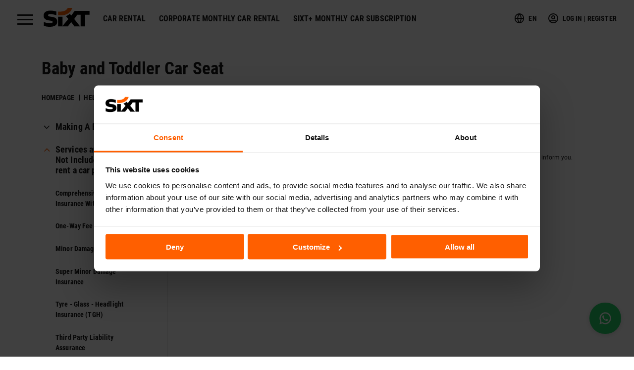

--- FILE ---
content_type: text/html; charset=UTF-8
request_url: https://www.sixt.com.tr/en/help-center/baby-and-toddler-car-seat
body_size: 16161
content:
<!DOCTYPE html><html lang="en"><head> <meta name="viewport" content="width=device-width, initial-scale=1.0, maximum-scale=1.0, user-scalable=no"> <title>Baby and Toddler Car Seat</title> <meta name="description" content="Sixt rent a car Turkey website that serves car rental in country-wide, includes company&#039;s rental conditions with contact details of the branches are located in Turkey."/> <meta charset="utf-8"/> <meta name="format-detection" content="telephone=no"/> <meta name="msapplication-config" content="/assets/img/favicon/browserconfig.xml"> <meta name="apple-mobile-web-app-status-bar-style" content="#fff"> <meta name="theme-color" content="#fff"> <meta name="csrf-token" content="7OodffXzVo2mIeZtoFU1OLZhCXgnSRlUcXqGOwaM"> <meta property="og:locale" content="en_EN" /><meta property="og:type" content="website" /><meta property="og:url" content="https://www.sixt.com.tr/en/help-center/baby-and-toddler-car-seat" /><meta property="og:title" content="Baby and Toddler Car Seat" /><meta property="og:description" content="Sixt rent a car Turkey website that serves car rental in country-wide, includes company's rental conditions with contact details of the branches are located in Turkey." /><meta property="og:image" content="https://www.sixt.com.tr/storage/images/site_logo-img.png" /><meta name="twitter:card" content="summary" /><meta name="twitter:url" content="https://www.sixt.com.tr/en/help-center/baby-and-toddler-car-seat" /><meta name="twitter:title" content="Baby and Toddler Car Seat" /><meta name="twitter:description" content="Sixt rent a car Turkey website that serves car rental in country-wide, includes company's rental conditions with contact details of the branches are located in Turkey." /><meta name="twitter:image" content="https://www.sixt.com.tr/storage/images/site_logo-img.png" /><meta name="twitter:site_name" content="Sixt Turkey - Rent A Car" /><meta name="twitter:creator" content="@sixtturkiye" /><meta name="twitter:site" content="@sixtturkiye" /> <link rel="canonical" href="https://www.sixt.com.tr/en/help-center/baby-and-toddler-car-seat"/> <link rel="dns-prefetch" href="//www.googletagmanager.com"> <link rel="dns-prefetch" href="https://consent.cookiebot.com/"> <link rel="apple-touch-icon" sizes="180x180" href="/assets/img/favicon/sixtlogo_180x180px.png"> <link rel="icon" type="image/png" sizes="32x32" href="/assets/img/favicon/sixtlogo_32x32px.png"> <link rel="icon" type="image/png" sizes="16x16" href="/assets/img/favicon/sixtlogo_16x16px.png"> <link rel="manifest" href="/assets/img/favicon/site.webmanifest"> <link rel="mask-icon" href="/assets/img/favicon/sixtlogo_256x256px.svg" color="#ff5f00"> <link rel="shortcut icon" href="/assets/img/favicon/sixtlogo_256x256px.ico"> <link rel="preload" href="/assets/css/app.css?ver=3.0.1.9.0" as="style" onload="this.rel='stylesheet'"> <link rel="stylesheet" href=/assets/css/app.css?ver=3.0.1.9.0" media="print" onload="this.media='all'"> <link rel="stylesheet" href="/assets/css/app.css?ver=3.0.1.9.0"> <link rel="preload" href="/assets/fonts/roboto/roboto-v30-latin_latin-ext-700.woff2" as="font" type="font/woff2" crossorigin> <link rel="preload" href="/assets/fonts/roboto/roboto-v30-latin_latin-ext-regular.woff2" as="font" type="font/woff2" crossorigin> <script>(function(w,d,s,l,i){w[l]=w[l]||[];w[l].push({'gtm.start':new Date().getTime(),event:'gtm.js'});var f=d.getElementsByTagName(s)[0],j=d.createElement(s),dl=l!='dataLayer'?'&l='+l:'';j.async=true;j.src='https://www.googletagmanager.com/gtm.js?id='+i+dl;f.parentNode.insertBefore(j,f);})(window,document,'script','dataLayer','GTM-MWZK2FG');</script> <script> window.dataLayer = window.dataLayer || []; document.addEventListener('DOMContentLoaded', () => { const loginModalForm = document.querySelector('.login-modal-form'); let loginModalStatus = false; if (loginModalForm) { loginModalForm.querySelector('input[name="email"]').addEventListener('keydown', function () { if (loginModalStatus) return; loginModalStatus = true; dataLayer.push({ 'event': 'startForm', 'formName': 'Login', }); }); } const loginForm = document.querySelector('.login-form'); if (loginForm) { loginForm.addEventListener('bouncerFormValid', function (e) { dataLayer.push({ 'event': 'finishForm', 'formName': 'Login', }); }); } const registerForm = document.querySelector('.register-form'); if (registerForm) { const inputs = registerForm.querySelectorAll('input, select'); let registerFormStatus = false; inputs.forEach(input => { input.addEventListener('keydown', function () { if (!registerFormStatus) { dataLayer.push({ 'event': 'startForm', 'formName': 'Register', }); registerFormStatus = true; } }); }); } });</script> <script type="application/ld+json">{"@context":"https://schema.org/","@type":"BreadcrumbList","itemListElement":[{"@type":"ListItem","position":1,"name":"Homepage","item":"https://www.sixt.com.tr/en"},{"@type":"ListItem","position":2,"name":"Baby and Toddler Car Seat","item":"https://www.sixt.com.tr/en/help-center/baby-and-toddler-car-seat"}]}</script> </head><body><noscript><iframe src="https://www.googletagmanager.com/ns.html?id=GTM-MWZK2FG"height="0" width="0" style="display:none;visibility:hidden"></iframe></noscript><div class="svg-icons" style="position: absolute; width: 0; height: 0; overflow: hidden;"> <svg xmlns="http://www.w3.org/2000/svg" xmlns:xlink="http://www.w3.org/1999/xlink"> <symbol id="icon-arrow-left-2" viewBox="0 0 24 24"> <path fill="currentColor" fill-rule="evenodd" d="M5.679 12.684 11.6 19l-1.459 1.368L2 11.684 10.141 3l1.46 1.368-5.922 6.316H21.87v2H5.679Z" clip-rule="evenodd"/> </symbol> <symbol id="icon-check-2" viewBox="0 0 14 12"> <path fill="currentColor" stroke="currentColor" d="M.97 5.877 0 6.84 4.208 11l9.125-9.038L12.362 1 4.207 9.077z"/> </symbol> <symbol id="icon-check-circle" viewBox="0 0 72 72"> <path fill="currentColor" fill-rule="evenodd" d="M36 66C19.431 66 6 52.569 6 36 6 19.431 19.431 6 36 6c16.569 0 30 13.431 30 30 0 16.569-13.431 30-30 30zm-7.5-23.743-8.379-8.378-4.242 4.242L28.5 50.743 53.121 26.12l-4.241-4.24L28.5 42.257z"/> </symbol> <symbol id="icon-check-square" viewBox="0 0 20 20"> <path fill="currentColor" d="M0 20V0h20v20H0Zm2-2h16V2H2v16ZM15.293 5.293l1.414 1.414L8 15.414l-4.707-4.707 1.414-1.414L8 12.586l7.293-7.293Z"/> </symbol> <symbol id="icon-check" viewBox="0 0 16 12"> <path fill="currentColor" d="M1.164 5.852 0 7.008 5.05 12 16 1.154 14.834 0 5.049 9.692z"/> </symbol> <symbol id="icon-chevron-down" viewBox="0 0 24 24"> <path fill="currentColor" d="m19.664 8.703-1.447-1.447-6.513 6.513-6.513-6.513-1.447 1.447 7.96 7.96z"/> </symbol> <symbol id="icon-chevron-right-2" viewBox="0 0 24 24"> <path fill="currentColor" d="M8.742 4.04 7.295 5.487 13.808 12l-6.513 6.513 1.447 1.447 7.96-7.96-7.96-7.96Z"/> </symbol> <symbol id="icon-chevron-right-3" viewBox="0 0 24 24"> <path fill="currentColor" fill-rule="evenodd" d="m9 16 3.793-3.793L9 8.414 10.414 7l5.207 5.207-5.207 5.207L9 16Z" clip-rule="evenodd"/> </symbol> <symbol id="icon-chevron-right" viewBox="0 0 8 14"> <path fill-rule="evenodd" d="M0 1.417 1.553 0 8 7l-6.447 7L0 12.583 5.142 7 0 1.417Z" clip-rule="evenodd"/> </symbol> <symbol id="icon-close" viewBox="0 0 31 31"> <path fill="currentColor" d="M31 2.237 28.763 0 15.5 13.263 2.237 0 0 2.237 13.263 15.5 0 28.763 2.237 31 15.5 17.737 28.763 31 31 28.763 17.737 15.5 31 2.237Z"/> </symbol> <symbol id="icon-facebook-2" viewBox="0 0 24 24"> <path fill="currentColor" d="M13.5 21H9.3v-9H7.5V9h1.8V7.2C9.494 4.505 10.62 3 14.1 3h2.4v3h-1.8c-1.128.103-1.21.536-1.2 1.2V9h3l-.6 3h-2.4v9Z"/> </symbol> <symbol id="icon-instagram-2" viewBox="0 0 24 24"> <path fill="currentColor" d="M9.08 11.997a2.922 2.922 0 1 0 5.845 0 2.922 2.922 0 0 0-5.844 0Z"/> <path fill="currentColor" fill-rule="evenodd" d="M12 3c-2.444 0-2.75.01-3.71.054-.959.044-1.613.196-2.185.419A4.411 4.411 0 0 0 4.51 4.51c-.5.5-.809 1.002-1.039 1.594-.222.572-.374 1.226-.418 2.184C3.01 9.25 3 9.556 3 12s.01 2.75.054 3.71c.044.959.196 1.613.418 2.185.23.592.538 1.094 1.039 1.594.5.5 1.002.808 1.594 1.038.572.223 1.226.375 2.184.419C9.25 20.99 9.556 21 12 21s2.75-.01 3.71-.054c.959-.044 1.613-.196 2.185-.419a4.41 4.41 0 0 0 1.594-1.038c.5-.5.808-1.002 1.038-1.594.223-.572.375-1.226.419-2.184.044-.96.054-1.267.054-3.711s-.01-2.75-.054-3.71c-.044-.959-.196-1.613-.419-2.185A4.411 4.411 0 0 0 19.49 4.51a4.41 4.41 0 0 0-1.594-1.038c-.572-.223-1.226-.375-2.184-.419C14.75 3.01 14.444 3 12 3Zm4.826 5.139a.965.965 0 1 0 0-1.93.965.965 0 0 0 0 1.93Zm-4.823-.643a4.501 4.501 0 1 0 0 9.003 4.501 4.501 0 0 0 0-9.003Z" clip-rule="evenodd"/> </symbol> <symbol id="icon-instagram" viewBox="0 0 24 24"> <path d="M12 2.163c3.204 0 3.584.012 4.85.07 3.252.148 4.771 1.691 4.919 4.919.058 1.265.069 1.645.069 4.849 0 3.205-.012 3.584-.069 4.849-.149 3.225-1.664 4.771-4.919 4.919-1.266.058-1.644.07-4.85.07-3.204 0-3.584-.012-4.849-.07-3.26-.149-4.771-1.699-4.919-4.92-.058-1.265-.07-1.644-.07-4.849 0-3.204.013-3.583.07-4.849.149-3.227 1.664-4.771 4.919-4.919 1.266-.057 1.645-.069 4.849-.069zM12 0C8.741 0 8.333.014 7.053.072 2.695.272.273 2.69.073 7.052.014 8.333 0 8.741 0 12c0 3.259.014 3.668.072 4.948.2 4.358 2.618 6.78 6.98 6.98C8.333 23.986 8.741 24 12 24c3.259 0 3.668-.014 4.948-.072 4.354-.2 6.782-2.618 6.979-6.98.059-1.28.073-1.689.073-4.948 0-3.259-.014-3.667-.072-4.947-.196-4.354-2.617-6.78-6.979-6.98C15.668.014 15.259 0 12 0zm0 5.838a6.162 6.162 0 1 0 0 12.324 6.162 6.162 0 0 0 0-12.324zM12 16a4 4 0 1 1 0-8 4 4 0 0 1 0 8zm6.406-11.845a1.44 1.44 0 1 0 0 2.881 1.44 1.44 0 0 0 0-2.881z"/> </symbol> <symbol id="icon-linkedin" viewBox="0 0 24 24"> <path fill="currentColor" d="M21.495 20h.005v-6.97c0-3.409-.734-6.035-4.72-6.035-1.915 0-3.2 1.052-3.726 2.048H13v-1.73H9.22V20h3.935v-6.28c0-1.654.314-3.254 2.362-3.254 2.018 0 2.048 1.888 2.048 3.36V20h3.93ZM2.813 7.315h3.94V20h-3.94V7.315ZM4.782 1A2.282 2.282 0 0 0 2.5 3.282c0 1.26 1.022 2.303 2.282 2.303S7.063 4.54 7.063 3.282A2.283 2.283 0 0 0 4.782 1Z"/> </symbol> <symbol id="icon-search-2" viewBox="0 0 31 31"> <g fill="none" fill-rule="evenodd" transform="translate(-4 -4)"> <circle cx="23.059" cy="16.205" r="10.232" stroke="currentColor" stroke-width="2"/> <path stroke="currentColor" stroke-width="2" d="m5.5 33.666 10.264-10.264"/> <path d="M0 0h39.166v39.166H0z"/> </g> </symbol> <symbol id="icon-spotify" viewBox="0 0 24 24"> <path d="M19.098 10.638C15.23 8.341 8.85 8.13 5.157 9.251a1.121 1.121 0 1 1-.651-2.148c4.239-1.287 11.285-1.038 15.738 1.605a1.123 1.123 0 0 1-1.146 1.93zm-.126 3.403a.937.937 0 0 1-1.287.308c-3.225-1.982-8.142-2.557-11.958-1.399a.936.936 0 1 1-.543-1.79c4.358-1.322 9.776-.682 13.48 1.595.44.27.578.847.308 1.286zm-1.469 3.267a.746.746 0 0 1-1.028.249c-2.818-1.722-6.365-2.111-10.542-1.157a.748.748 0 0 1-.333-1.458c4.571-1.045 8.492-.595 11.655 1.338a.747.747 0 0 1 .248 1.028zM12 0C5.373 0 0 5.373 0 12c0 6.628 5.373 12 12 12 6.628 0 12-5.372 12-12 0-6.627-5.372-12-12-12z"/> </symbol> <symbol id="icon-twitter-x" viewBox="0 0 256 256"> <g fill="currentColor" stroke-miterlimit="10" stroke-width="0"> <path d="m71.347 66.065 92.45 123.583h20.934L92.282 66.065z"/> <path d="M127.857 1.407c-69.837 0-126.45 56.613-126.45 126.45s56.613 126.45 126.45 126.45 126.45-56.613 126.45-126.45-56.613-126.45-126.45-126.45zm31 198.116-42.089-56.276-52.091 56.276h-13.39l59.499-64.276L51.66 56.19h45.57l38.76 51.828 47.973-51.828h13.39l-55.38 59.83 62.452 83.503h-45.57z"/> </g> </symbol> <symbol id="icon-user-2" viewBox="0 0 40 40"> <path fill="currentColor" d="M36 20c0-8.837-7.163-16-16-16S4 11.163 4 20s7.163 16 16 16 16-7.163 16-16Zm2 0c0 9.941-8.059 18-18 18S2 29.941 2 20 10.059 2 20 2s18 8.059 18 18Zm-16.64 3.399h2.738a4.219 4.219 0 0 1 4.004 2.89L30 30.573l-1.87.453-1.89-4.284c-.377-1.136-.945-1.402-2.142-1.402h-8.196c-1.197 0-1.765.266-2.142 1.402l-1.89 4.284-1.87-.453 1.898-4.284a4.219 4.219 0 0 1 4.004-2.89h5.459Zm2.72-8.639a4 4 0 1 0-8 0 4 4 0 0 0 8 0Zm1.759 0a5.76 5.76 0 1 1-11.52 0 5.76 5.76 0 0 1 11.52 0Z"/> </symbol> <symbol id="icon-user-3" viewBox="0 0 24 24"> <path fill="currentColor" fill-rule="evenodd" d="m5.97 19.243-1.94-.486c.037-.148.106-.39.209-.698.17-.51.375-1.022.617-1.506C5.634 14.995 6.63 14 8 14h8c1.37 0 2.366.995 3.144 2.553.242.484.447.995.617 1.506.103.307.172.55.21.698l-1.941.486a8.218 8.218 0 0 0-.166-.552 9.592 9.592 0 0 0-.508-1.244C16.884 16.505 16.38 16 16 16H8c-.38 0-.884.505-1.356 1.447a9.592 9.592 0 0 0-.508 1.244c-.085.255-.14.45-.166.552zM16.5 8.5c0 2.536-2.012 4.5-4.54 4.5-2.52 0-4.46-1.956-4.46-4.5C7.5 5.93 9.383 4 11.96 4c2.584 0 4.54 1.94 4.54 4.5zm-2 0c0-1.452-1.057-2.5-2.54-2.5C10.498 6 9.5 7.024 9.5 8.5c0 1.443 1.048 2.5 2.46 2.5 1.434 0 2.54-1.08 2.54-2.5z"/> </symbol> <symbol id="icon-user-add-2" viewBox="0 0 24 24"> <path fill="currentColor" fill-rule="evenodd" d="M13.436 8.406C13.436 6.956 12.4 6 10.896 6c-1.402 0-2.46 1.047-2.46 2.406 0 1.413 1.11 2.594 2.46 2.594 1.445 0 2.54-1.09 2.54-2.594Zm3.5 8.584v-2h2v2h2v2h-2v2h-2v-2h-2v-2h2Zm-1.5-8.584c0 2.611-1.993 4.594-4.54 4.594-2.484 0-4.46-2.104-4.46-4.594C6.436 5.937 8.395 4 10.896 4c2.572 0 4.54 1.813 4.54 4.406ZM4.873 19.351 3 18.65a16.48 16.48 0 0 1 1.002-2.14C4.882 14.945 5.768 14 6.936 14h9v2h-9c-.019 0-.161.085-.372.309-.259.276-.538.683-.819 1.181a14.528 14.528 0 0 0-.872 1.861Z" clip-rule="evenodd"/> </symbol> <symbol id="icon-user-add" viewBox="0 0 40 40"> <path d="M20.544 10.928a3.928 3.928 0 1 0-7.857 0 3.928 3.928 0 0 0 7.857 0Zm7.866 16.16v-3.55h2v3.55h3.55v2h-3.55v3.548h-2v-3.548h-3.55v-2h3.55Zm-5.866-16.16a5.928 5.928 0 1 1-11.857 0 5.928 5.928 0 0 1 11.857 0ZM7.708 28.402l-1.898-.63 1.737-5.237a4.202 4.202 0 0 1 3.988-2.879h10.266a4.203 4.203 0 0 1 3.927 2.707l.312.82-1.869.711-.312-.82a2.203 2.203 0 0 0-2.058-1.418H11.535c-.949 0-1.791.608-2.09 1.509l-1.737 5.237Z"/> </symbol> <symbol id="icon-user-check" viewBox="0 0 24 24"> <path fill="currentColor" fill-rule="evenodd" d="m3.936 18.351-1.872-.702c.052-.14.147-.376.278-.675.217-.497.46-.995.724-1.464C3.946 13.944 4.832 13 6 13h8v2H6c-.019 0-.162.085-.372.309-.259.276-.539.683-.819 1.181a14.525 14.525 0 0 0-.873 1.861zM14.5 7.406C14.5 10.017 12.506 12 9.96 12 7.475 12 5.5 9.896 5.5 7.406 5.5 4.937 7.458 3 9.96 3c2.572 0 4.54 1.813 4.54 4.406zm-2 0C12.5 5.956 11.462 5 9.96 5 8.557 5 7.5 6.047 7.5 7.406 7.5 8.819 8.61 10 9.96 10c1.444 0 2.54-1.09 2.54-2.594zm6.793 4.924 1.415 1.414-7.696 7.696-3.718-3.713 1.413-1.416 2.304 2.301 6.282-6.282z"/> </symbol> <symbol id="icon-user-computer" viewBox="0 0 40 40"> <path fill="currentColor" d="M16.853 8.972v2.019H9.006v13.998h21.997v-2.956H33V26l4.926 10.841H1.888L7.023 26l-.03-17 9.86-.028Zm14.588 18.02H8.566L5.016 35h7.8l1.684-3.605h9.973L26.38 35h8.594l-3.533-8.008Zm-8.017 6.145h-7.815L14.739 35h9.67l-.985-1.863ZM33.997 14l3.002 6H17l3-6h13.997ZM27 3a4 4 0 1 1 0 8 4 4 0 0 1 0-8Z"/> </symbol> <symbol id="icon-user" viewBox="0 0 24 24"> <path d="M12 2c5.523 0 10 4.477 10 10s-4.477 10-10 10S2 17.523 2 12 6.477 2 12 2Zm4.893 16.002H6.829a.34.34 0 0 0-.1.015A7.96 7.96 0 0 0 12 20a7.968 7.968 0 0 0 5.15-1.878.335.335 0 0 0-.257-.12ZM12 4a8 8 0 0 0-6.568 12.57c.365-.357.861-.57 1.397-.57h10.064a2 2 0 0 1 1.552.74A8 8 0 0 0 12 4Zm0 2a4 4 0 1 1 0 8 4 4 0 0 1 0-8Zm0 2a2 2 0 1 0 0 4 2 2 0 0 0 0-4Z"/> </symbol> <symbol id="icon-users" viewBox="0 0 24 24"> <path fill="currentColor" d="M12 8.406C12 6.956 10.962 6 9.46 6 8.057 6 7 7.047 7 8.406 7 9.819 8.11 11 9.46 11 10.903 11 12 9.91 12 8.406Zm2 0C14 11.017 12.006 13 9.46 13 6.975 13 5 10.896 5 8.406 5 5.937 6.958 4 9.46 4 12.031 4 14 5.813 14 8.406ZM3.936 19.351l-1.872-.702c.052-.14.147-.376.278-.675.217-.497.46-.995.724-1.464C3.946 14.944 4.832 14 6 14h7c1.168 0 2.053.944 2.934 2.51.264.47.507.967.724 1.464.131.299.226.534.278.675l-1.872.702a14.774 14.774 0 0 0-.873-1.861c-.28-.498-.56-.905-.819-1.181-.21-.224-.353-.309-.372-.309H6c-.019 0-.162.085-.372.309-.259.276-.539.683-.819 1.181a14.525 14.525 0 0 0-.873 1.861ZM17 16v-2h2c1.168 0 2.053.944 2.934 2.51.264.47.507.967.724 1.464.131.299.226.534.278.675l-1.872.702a14.774 14.774 0 0 0-.873-1.861c-.28-.498-.56-.905-.819-1.181-.21-.224-.353-.309-.372-.309h-2ZM15 6V4h1c2.152 0 4 2.053 4 4.5S18.152 13 16 13h-1v-2h1c.998 0 2-1.113 2-2.5S16.998 6 16 6h-1Z"/> </symbol> <symbol id="icon-whatsapp" viewBox="0 0 24 24"> <path fill="none" d="M0 0h24v24H0z"/> <path d="m7.253 18.494.724.423A7.953 7.953 0 0 0 12 20a8 8 0 1 0-8-8 7.95 7.95 0 0 0 1.084 4.024l.422.724-.653 2.401 2.4-.655zM2.004 22l1.352-4.968A9.954 9.954 0 0 1 2 12C2 6.477 6.477 2 12 2s10 4.477 10 10-4.477 10-10 10a9.954 9.954 0 0 1-5.03-1.355L2.004 22zM8.391 7.308c.134-.01.269-.01.403-.004.054.004.108.01.162.016.159.018.334.115.393.249.298.676.588 1.357.868 2.04.062.152.025.347-.093.537a4.38 4.38 0 0 1-.263.372c-.113.145-.356.411-.356.411s-.099.118-.061.265c.014.056.06.137.102.205l.059.095c.256.427.6.86 1.02 1.268.12.116.237.235.363.346.468.413.998.75 1.57 1l.005.002c.085.037.128.057.252.11.062.026.126.049.191.066a.35.35 0 0 0 .367-.13c.724-.877.79-.934.796-.934v.002a.482.482 0 0 1 .378-.127c.06.004.121.015.177.04.531.243 1.4.622 1.4.622l.582.261c.098.047.187.158.19.265.004.067.01.175-.013.373-.032.259-.11.57-.188.733a1.155 1.155 0 0 1-.21.302 2.378 2.378 0 0 1-.33.288 3.71 3.71 0 0 1-.125.09 5.024 5.024 0 0 1-.383.22 1.99 1.99 0 0 1-.833.23c-.185.01-.37.024-.556.014-.008 0-.568-.087-.568-.087a9.448 9.448 0 0 1-3.84-2.046c-.226-.199-.435-.413-.649-.626-.89-.885-1.562-1.84-1.97-2.742A3.47 3.47 0 0 1 6.9 9.62a2.729 2.729 0 0 1 .564-1.68c.073-.094.142-.192.261-.305.127-.12.207-.184.294-.228a.961.961 0 0 1 .371-.1z"/> </symbol> <symbol id="icon-world" viewBox="0 0 24 24"> <path d="M7.595 13c.177 2.257.951 4.5 2.313 6.723a8.006 8.006 0 0 1-5.846-6.722Zm12.343.001a8.007 8.007 0 0 1-5.664 6.671c1.376-2.206 2.16-4.431 2.339-6.672Zm-7.825 6.32-.045.063c-1.453-2.15-2.27-4.275-2.466-6.384h5.003c-.2 2.088-1.025 4.192-2.492 6.322ZM9.908 4.278C8.546 6.501 7.77 8.744 7.595 11.001L4.062 11a8.007 8.007 0 0 1 5.773-6.704Zm4.366.05A8.007 8.007 0 0 1 19.938 11h-3.325c-.173-2.154-.904-4.296-2.184-6.419Zm.331 6.674H9.602c.196-2.11 1.013-4.235 2.465-6.384 1.497 2.15 2.337 4.276 2.538 6.384ZM2 12c0 5.523 4.477 10 10 10s10-4.477 10-10S17.523 2 12 2 2 6.477 2 12Z"/> </symbol> <symbol id="icon-youtube" viewBox="0 0 24 24"> <path fill="none" d="M0 0h24v24H0z"/> <path d="M21.543 6.498C22 8.28 22 12 22 12s0 3.72-.457 5.502c-.254.985-.997 1.76-1.938 2.022C17.896 20 12 20 12 20s-5.893 0-7.605-.476c-.945-.266-1.687-1.04-1.938-2.022C2 15.72 2 12 2 12s0-3.72.457-5.502c.254-.985.997-1.76 1.938-2.022C6.107 4 12 4 12 4s5.896 0 7.605.476c.945.266 1.687 1.04 1.938 2.022zM10 15.5l6-3.5-6-3.5v7z"/> </symbol> </svg></div><div class="layout layout--full " data-requesti18n='{"genericError": "Sorry, an error has occurred. Our team has been notified of this problem.", "genericErrorTitle": "Error", "validationError": "Bilgileriniz doğrulanamadı...", "validationErrorTitle": "Doğrulama Hatası"}'> <header class="layout__header"> <section class="navbar"> <div class="navbar__container container"> <button type="button" class="hamburger-button navbar__hamburger-button" aria-pressed="true" aria-label="Menü" data-toggle="menu" data-target="#menu"> <span class="hamburger-button__wrapper"> <span class="hamburger-button__icon"></span> </span> </button> <a href="/en" class="navbar__logo" title="Sixt Turkey - Rent A Car" aria-label=""> <svg xmlns="http://www.w3.org/2000/svg" viewBox="0 0 1000 410" height="38" kind="primary" width="95" class="text-black"><title>SIXT</title> <path d="M1000,64.3486862v84.5219345h-95.2709351v252.7862091h-99.5255127V148.8706207h-74.5170898 l-65.0908813,92.5158997l127.5218506,160.2667694H669.3632202l-69.3630371-94.046936l-72.9190063,94.046936l-213.0421143,0.00354 V190.5054321h97.5005188v203.3267822l125.5004578-152.445694l-51.6677246-63.997345 c7.6235046-2.5435333,16.0619202-5.8243561,23.2832642-8.8723755 c23.7313232-10.0188751,44.5698853-25.2941437,63.2211914-40.5835037l28.1234131,40.1813431l75.8929443-103.7659531H1000z M134.3661499,410c97.6028442-0.440979,161.247345-30.2647705,161.247345-110.5075073 c0-143.5592499-199.9646301-82.3382568-199.9646301-138.7579498c0-19.3815918,21.1101761-27.1850281,52.5779114-27.1850281 c38.5479431,0,88.2718964,12.9645538,126.8304138,25.4528809v-81.449234 C243.035614,68.3632965,197.4109497,57.910511,147.9374847,57.910511c-111.4317169,0-147.8100891,52.4192009-147.937088,109.1599121 c-0.3210258,144.0284271,196.6414948,82.6945648,196.6414948,138.6450653c0,18.8383179-20.8843994,27.3014221-62.6779022,27.3331909 c-41.137352,0-85.1145477-9.9836121-130.2947083-24.8884583v81.4316101C28.4518681,399.6565552,67.6136551,410,134.3661499,410" fill="currentColor"></path> <path d="M392.2088318,78.2566071c-22.76474,2.9633179-53.3857727,2.9492111-78.1648254,2.7375565 v81.8302383h46.2702332c63.235321,0,216.3617249-13.6207428,262.1486511-162.8244019h-97.69104 C495.9676514,56.7865753,446.7869873,71.2751541,392.2088318,78.2566071" fill="currentColor" class="sc-14j8v78-1 decInQ"></path> </svg> </a> <ul class="navbar__menu list--fix d-none d-lg-flex"> <li class="navbar__menu-item"> <a href="https://www.sixt.com.tr/en" title="Car Rental" class="navbar__menu-link ">Car Rental</a> </li> <li class="navbar__menu-item"> <a href="https://www.sixt.com.tr/en/monthly-car-rental" title="Corporate Monthly Car Rental" class="navbar__menu-link ">Corporate Monthly Car Rental</a> </li> <li class="navbar__menu-item"> <a href="https://www.sixt.com.tr/en/plus" title="SIXT+ Monthly Car Subscription" class="navbar__menu-link ">SIXT+ Monthly Car Subscription</a> </li> </ul> <ul class="navbar__buttons list--fix"> <li class="navbar__buttons-item"> <a title="EN" href="#" class="navbar__buttons-link" data-toggle="dropdown"> <svg class="icon navbar__buttons-link-icon"> <use xlink:href="#icon-world"></use> </svg> <span class="navbar__buttons-link-label">EN</span> </a> <div class="navbar__buttons-dropdown"> <h6 class="navbar__buttons-dropdown-title">SELECT LANGUAGE</h6> <ul class="navbar__buttons-dropdown-list"> <li class="navbar__buttons-dropdown-list-item"> <a title="Türkçe" href="https://www.sixt.com.tr" class="navbar__buttons-dropdown-list-link we"> <strong>Turkish</strong> <span>TR</span> </a> </li> <li class="navbar__buttons-dropdown-list-item"> <a title="İngilizce" href="https://www.sixt.com.tr/en" class="navbar__buttons-dropdown-list-link navbar__buttons-dropdown-list-link--active we"> <strong>English</strong> <span>EN</span> <svg class="icon navbar__buttons-dropdown-list-link-icon"> <use xlink:href="#icon-check"></use> </svg> </a> </li> </ul> </div> </li> <li class="navbar__buttons-item"> <a title="register" href="#loginregister" class="navbar__buttons-link" data-toggle="modal"> <svg class="icon navbar__buttons-link-icon"> <use xlink:href="#icon-user"></use> </svg> <span class="navbar__buttons-link-label">LOG IN | REGISTER</span> </a> </li> </ul> <nav id="menu" class="menu navbar__modal-menu"> <div class="container menu__container"> <div class="row justify-content-md-between menu__list" data-accordion data-accordion-close-others="true"> <div class="col-md-auto d-lg-none menu__list-item"> <a href="https://www.sixt.com.tr/en" title="Car Rental" class="text-style text-style--menu-title menu__title menu__list-item-toggle"> Car Rental </a> <a href="https://www.sixt.com.tr/en/monthly-car-rental" title="Corporate Monthly Car Rental" class="text-style text-style--menu-title menu__title menu__list-item-toggle"> Corporate Monthly Car Rental </a> <a href="https://www.sixt.com.tr/en/plus" title="SIXT+ Monthly Car Subscription" class="text-style text-style--menu-title menu__title menu__list-item-toggle"> SIXT+ Monthly Car Subscription </a> </div> <div class="col-md-auto menu__list-item" data-accordion-item> <h4 class="text-style text-style--menu-title menu__title menu__list-item-toggle" data-accordion-toggle> Best Deals <svg class="icon menu__title-icon menu__list-item-toggle-icon d-md-none"> <use xlink:href="#icon-chevron-down"></use> </svg> </h4> <ul class="menu__nav menu__list-item-dropdown" data-accordion-content> <li class="menu__nav-item"> <a href="https://www.sixt.com.tr/en/our-collaborations" title="Collaborations" class="menu__nav-link"> Collaborations </a> </li> <li class="menu__nav-item"> <a href="https://www.sixt.com.tr/en/best-deals" title="All Campaigns" class="menu__nav-link"> All Campaigns </a> </li> </ul> </div> <div class="col-md-auto menu__list-item" data-accordion-item> <h4 class="text-style text-style--menu-title menu__title menu__list-item-toggle" data-accordion-toggle> Vehicles <svg class="icon menu__title-icon menu__list-item-toggle-icon d-md-none"> <use xlink:href="#icon-chevron-down"></use> </svg> </h4> <ul class="menu__nav menu__list-item-dropdown" data-accordion-content> <li class="menu__nav-item"> <a href="https://www.sixt.com.tr/en/our-most-preferred-vehicles" title="Most Preferred Vehicles" class="menu__nav-link"> Most Preferred Vehicles </a> </li> <li class="menu__nav-item"> <a href="https://www.sixt.com.tr/en/premium-car-rental" title="Premium Car Rental" class="menu__nav-link"> Premium Car Rental </a> </li> <li class="menu__nav-item"> <a href="https://www.sixt.com.tr/en/economic-segment-car-rental" title="Economic Segment Car Rental" class="menu__nav-link"> Economic Segment Car Rental </a> </li> <li class="menu__nav-item"> <a href="https://www.sixt.com.tr/en/our-suv-vehicles" title="SUV Vehicles" class="menu__nav-link"> SUV Vehicles </a> </li> <li class="menu__nav-item"> <a href="https://www.sixt.com.tr/en/our-mpv-vehicles" title="MPV Vehicles" class="menu__nav-link"> MPV Vehicles </a> </li> <li class="menu__nav-item"> <a href="https://www.sixt.com.tr/en/electric-car-rental" title="Electric Cars" class="menu__nav-link"> Electric Cars </a> </li> <li class="menu__nav-item"> <a href="https://www.sixt.com.tr/en/light-commercial-vehicle-rental" title="Light Commercial Vehicle Rental" class="menu__nav-link"> Light Commercial Vehicle Rental </a> </li> <li class="menu__nav-item"> <a href="https://www.sixt.com.tr/en/middle-class-car-rental" title="Middle Class Car Rental" class="menu__nav-link"> Middle Class Car Rental </a> </li> <li class="menu__nav-item"> <a href="https://www.sixt.com.tr/en/vehicles" title="All Rental Vehicles" class="menu__nav-link"> All Rental Vehicles </a> </li> </ul> </div> <div class="col-md-auto menu__list-item" data-accordion-item> <h4 class="text-style text-style--menu-title menu__title menu__list-item-toggle" data-accordion-toggle> Our Services <svg class="icon menu__title-icon menu__list-item-toggle-icon d-md-none"> <use xlink:href="#icon-chevron-down"></use> </svg> </h4> <ul class="menu__nav menu__list-item-dropdown" data-accordion-content> <li class="menu__nav-item"> <a href="https://www.sixt.com.tr/en/car-rental" title="Our Locations" class="menu__nav-link"> Our Locations </a> </li> <li class="menu__nav-item"> <a href="https://www.sixt.com.tr/en/monthly-car-rental" title="Monthly Car Rental" class="menu__nav-link"> Monthly Car Rental </a> </li> <li class="menu__nav-item"> <a href="https://www.sixt.com.tr/en/operational-car-rental" title="Operational Car Rental" class="menu__nav-link"> Operational Car Rental </a> </li> <li class="menu__nav-item"> <a href="https://www.sixt.com.tr/en/plus" title="SIXT+ Monthly Car Subscription" class="menu__nav-link"> SIXT+ Monthly Car Subscription </a> </li> <li class="menu__nav-item"> <a href="https://www.sixt.com.tr/en/abroad-rent-a-car" title="Abroad Rent a Car" class="menu__nav-link"> Abroad Rent a Car </a> </li> <li class="menu__nav-item"> <a href="https://www.sixt.com.tr/en/car-rental-with-driver" title="Rent a Car With Driver" class="menu__nav-link"> Rent a Car With Driver </a> </li> </ul> </div> <div class="col-md-auto menu__list-item" data-accordion-item> <h4 class="text-style text-style--menu-title menu__title menu__list-item-toggle" data-accordion-toggle> Help Center <svg class="icon menu__title-icon menu__list-item-toggle-icon d-md-none"> <use xlink:href="#icon-chevron-down"></use> </svg> </h4> <ul class="menu__nav menu__list-item-dropdown" data-accordion-content> <li class="menu__nav-item"> <a href="https://www.sixt.com.tr/en/car-rental-terms" title="Car Rental Terms" class="menu__nav-link"> Car Rental Terms </a> </li> <li class="menu__nav-item"> <a href="https://www.sixt.com.tr/en/faq" title="FAQ" class="menu__nav-link"> FAQ </a> </li> <li class="menu__nav-item"> <a href="https://www.sixt.com.tr/en/help-center" title="Help Center" class="menu__nav-link"> Help Center </a> </li> <li class="menu__nav-item"> <a href="https://www.sixt.com.tr/en/contact" title="Contact" class="menu__nav-link"> Contact </a> </li> </ul> </div> </div> </div></nav> </div> </section> </header> <main class="layout__body"> <section class="section"> <div class="container container--full section__container pt-lg-4 pb-lg-4"> <header class="section__header d-none d-md-flex"> <div class="row flex-fill"> <div class="col-md"> <h1 class="text-style text-style--h2-xl">Baby and Toddler Car Seat</h1> <ul class="breadcrumb list--fix mt-1 mt-lg-3"><li class="breadcrumb__item"><a href="/en" title="Homepage" class="breadcrumb__link">Homepage</a></li><li title="Help Center" class="breadcrumb__item"><a title="Help Center" href="https://www.sixt.com.tr/en/help-center" class="breadcrumb__link">Help Center</a></li><li title="Baby and Toddler Car Seat" class="breadcrumb__item is-active">Baby and Toddler Car Seat</li></ul> </div> </div> </header> <div class="section__content"> <div class="row cs-y-0 cs-md-x-15 cs-lg-x-24 cs-xl-x-55 no-gutters"> <div class="col-md-4 col-lg-3 d-none d-md-flex flex-column col-md-border-right"> <ul class="list list--toggle list--accordion" data-accordion data-accordion-close-others="true"> <li class="list__item " data-accordion-item> <a title="Making A Booking" href="#" class="list__item-link" data-accordion-toggle> <svg class="icon list__item-link-icon"> <use xlink:href="#icon-chevron-down"></use> </svg> Making A Booking </a> <ul class="list" data-accordion-content> <li class="list__item"> <a title="Payment Methods" href="https://www.sixt.com.tr/en/help-center/payment-methods" class="list__item-link "> Payment Methods </a> </li> <li class="list__item"> <a title="Can I rent a car using someone else&#039;s card or on behalf of someone else?" href="https://www.sixt.com.tr/en/help-center/can-i-rent-a-car-using-someone-elses-card-or-on-behalf-of-someone-else" class="list__item-link "> Can I rent a car using someone else&#039;s card or on behalf of someone else? </a> </li> <li class="list__item"> <a title="How to book a reservation?" href="https://www.sixt.com.tr/en/help-center/how-to-book-a-reservation" class="list__item-link "> How to book a reservation? </a> </li> <li class="list__item"> <a title="Reservation Conditions" href="https://www.sixt.com.tr/en/help-center/reservation-conditions" class="list__item-link "> Reservation Conditions </a> </li> <li class="list__item"> <a title="Prepaid reservation conditions" href="https://www.sixt.com.tr/en/help-center/prepaid-reservation-conditions" class="list__item-link "> Prepaid reservation conditions </a> </li> <li class="list__item"> <a title="Pay on arrival reservation conditions" href="https://www.sixt.com.tr/en/help-center/pay-on-arrival-reservation-conditions" class="list__item-link "> Pay on arrival reservation conditions </a> </li> <li class="list__item"> <a title="How to pick up the car?" href="https://www.sixt.com.tr/en/help-center/how-to-pick-up-the-car" class="list__item-link "> How to pick up the car? </a> </li> <li class="list__item"> <a title="Important documents" href="https://www.sixt.com.tr/en/help-center/important-documents" class="list__item-link "> Important documents </a> </li> </ul> </li> <li class="list__item is-active" data-accordion-item> <a title="Services and Products Not Included in SIXT rent a car prices" href="#" class="list__item-link" data-accordion-toggle> <svg class="icon list__item-link-icon"> <use xlink:href="#icon-chevron-down"></use> </svg> Services and Products Not Included in SIXT rent a car prices </a> <ul class="list" data-accordion-content> <li class="list__item"> <a title="Comprehensive Collision Insurance Without Exemptions" href="https://www.sixt.com.tr/en/help-center/comprehensive-collision-insurance-without-exemptions" class="list__item-link "> Comprehensive Collision Insurance Without Exemptions </a> </li> <li class="list__item"> <a title="One-Way Fee" href="https://www.sixt.com.tr/en/help-center/oneway-fee" class="list__item-link "> One-Way Fee </a> </li> <li class="list__item"> <a title="Minor Damage Insurance" href="https://www.sixt.com.tr/en/help-center/minor-damage-insurance" class="list__item-link "> Minor Damage Insurance </a> </li> <li class="list__item"> <a title="Super Minor Damage Insurance" href="https://www.sixt.com.tr/en/help-center/super-minor-damage-insurance" class="list__item-link "> Super Minor Damage Insurance </a> </li> <li class="list__item"> <a title="Tyre - Glass - Headlight Insurance (TGH)" href="https://www.sixt.com.tr/en/help-center/tyre-glass-headlight-insurance-tgh" class="list__item-link "> Tyre - Glass - Headlight Insurance (TGH) </a> </li> <li class="list__item"> <a title="Third Party Liability Assurance" href="https://www.sixt.com.tr/en/help-center/third-party-liability-assurance" class="list__item-link "> Third Party Liability Assurance </a> </li> <li class="list__item"> <a title="Fuel" href="https://www.sixt.com.tr/en/help-center/fuel" class="list__item-link "> Fuel </a> </li> <li class="list__item"> <a title="Fast Transit System (FTS)" href="https://www.sixt.com.tr/en/help-center/fast-transit-system-fts" class="list__item-link "> Fast Transit System (FTS) </a> </li> <li class="list__item"> <a title="Additional km Package" href="https://www.sixt.com.tr/en/help-center/additional-km-package" class="list__item-link "> Additional km Package </a> </li> <li class="list__item"> <a title="Additional Driver" href="https://www.sixt.com.tr/en/help-center/additional-driver" class="list__item-link "> Additional Driver </a> </li> <li class="list__item"> <a title="Baby and Toddler Car Seat" href="https://www.sixt.com.tr/en/help-center/baby-and-toddler-car-seat" class="list__item-link is-active"> Baby and Toddler Car Seat </a> </li> </ul> </li> <li class="list__item " data-accordion-item> <a title="Rental Car Return" href="#" class="list__item-link" data-accordion-toggle> <svg class="icon list__item-link-icon"> <use xlink:href="#icon-chevron-down"></use> </svg> Rental Car Return </a> <ul class="list" data-accordion-content> <li class="list__item"> <a title="Reminder" href="https://www.sixt.com.tr/en/help-center/reminder" class="list__item-link "> Reminder </a> </li> <li class="list__item"> <a title="Car damage inspection and reporting" href="https://www.sixt.com.tr/en/help-center/car-damage-inspection-and-reporting" class="list__item-link "> Car damage inspection and reporting </a> </li> <li class="list__item"> <a title="Changes to return conditions" href="https://www.sixt.com.tr/en/help-center/changes-to-return-conditions" class="list__item-link "> Changes to return conditions </a> </li> <li class="list__item"> <a title="Can I return my vehicle to a different SIXT location?" href="https://www.sixt.com.tr/en/help-center/can-i-return-my-vehicle-to-a-different-sixt-location" class="list__item-link "> Can I return my vehicle to a different SIXT location? </a> </li> </ul> </li> <li class="list__item " data-accordion-item> <a title="Loyalty Bonus Cards and Programs" href="#" class="list__item-link" data-accordion-toggle> <svg class="icon list__item-link-icon"> <use xlink:href="#icon-chevron-down"></use> </svg> Loyalty Bonus Cards and Programs </a> <ul class="list" data-accordion-content> <li class="list__item"> <a title="Loyalty program" href="https://www.sixt.com.tr/en/help-center/loyalty-program" class="list__item-link "> Loyalty program </a> </li> <li class="list__item"> <a title="SIXT Express Card – Exclusive to all SIXT customers." href="https://www.sixt.com.tr/en/help-center/sixt-express-card-exclusive-to-all-sixt-customers" class="list__item-link "> SIXT Express Card – Exclusive to all SIXT customers. </a> </li> <li class="list__item"> <a title="SIXT Gold Card" href="https://www.sixt.com.tr/en/help-center/sixt-gold-card" class="list__item-link "> SIXT Gold Card </a> </li> <li class="list__item"> <a title="SIXT Platinum Card" href="https://www.sixt.com.tr/en/help-center/sixt-platinum-card" class="list__item-link "> SIXT Platinum Card </a> </li> <li class="list__item"> <a title="SIXT Corporate Card" href="https://www.sixt.com.tr/en/help-center/sixt-corporate-card" class="list__item-link "> SIXT Corporate Card </a> </li> </ul> </li> <li class="list__item " data-accordion-item> <a title="Renting From SIXT" href="#" class="list__item-link" data-accordion-toggle> <svg class="icon list__item-link-icon"> <use xlink:href="#icon-chevron-down"></use> </svg> Renting From SIXT </a> <ul class="list" data-accordion-content> <li class="list__item"> <a title="Can I take my rented car out of Turkey?" href="https://www.sixt.com.tr/en/help-center/can-i-take-my-rented-car-out-of-turkey" class="list__item-link "> Can I take my rented car out of Turkey? </a> </li> <li class="list__item"> <a title="Age limitations" href="https://www.sixt.com.tr/en/help-center/age-limitations" class="list__item-link "> Age limitations </a> </li> <li class="list__item"> <a title="Renting rules" href="https://www.sixt.com.tr/en/help-center/renting-rules" class="list__item-link "> Renting rules </a> </li> <li class="list__item"> <a title="Pet-friendly car rentals" href="https://www.sixt.com.tr/en/help-center/petfriendly-car-rentals" class="list__item-link "> Pet-friendly car rentals </a> </li> <li class="list__item"> <a title="How do I find out the fuel type of my rental car?" href="https://www.sixt.com.tr/en/help-center/how-do-i-find-out-the-fuel-type-of-my-rental-car" class="list__item-link "> How do I find out the fuel type of my rental car? </a> </li> <li class="list__item"> <a title="Smoking rules" href="https://www.sixt.com.tr/en/help-center/smoking-rules" class="list__item-link "> Smoking rules </a> </li> <li class="list__item"> <a title="Get to know your rental car" href="https://www.sixt.com.tr/en/help-center/get-to-know-your-rental-car" class="list__item-link "> Get to know your rental car </a> </li> </ul> </li> <li class="list__item " data-accordion-item> <a title="Picking Up the Rented Car" href="#" class="list__item-link" data-accordion-toggle> <svg class="icon list__item-link-icon"> <use xlink:href="#icon-chevron-down"></use> </svg> Picking Up the Rented Car </a> <ul class="list" data-accordion-content> <li class="list__item"> <a title="Driving License" href="https://www.sixt.com.tr/en/help-center/driving-license" class="list__item-link "> Driving License </a> </li> <li class="list__item"> <a title="Car Pick Up" href="https://www.sixt.com.tr/en/help-center/car-pick-up" class="list__item-link "> Car Pick Up </a> </li> </ul> </li> <li class="list__item " data-accordion-item> <a title="Forgotten Items" href="#" class="list__item-link" data-accordion-toggle> <svg class="icon list__item-link-icon"> <use xlink:href="#icon-chevron-down"></use> </svg> Forgotten Items </a> <ul class="list" data-accordion-content> <li class="list__item"> <a title="What happens if I forget an item in the rented car when I hand it over?" href="https://www.sixt.com.tr/en/help-center/what-happens-if-i-forget-an-item-in-the-rented-car-when-i-hand-it-over" class="list__item-link "> What happens if I forget an item in the rented car when I hand it over? </a> </li> </ul> </li> <li class="list__item " data-accordion-item> <a title="After Car Return" href="#" class="list__item-link" data-accordion-toggle> <svg class="icon list__item-link-icon"> <use xlink:href="#icon-chevron-down"></use> </svg> After Car Return </a> <ul class="list" data-accordion-content> <li class="list__item"> <a title="Billing" href="https://www.sixt.com.tr/en/help-center/billing" class="list__item-link "> Billing </a> </li> </ul> </li> <li class="list__item " data-accordion-item> <a title="Emergencies During Rental" href="#" class="list__item-link" data-accordion-toggle> <svg class="icon list__item-link-icon"> <use xlink:href="#icon-chevron-down"></use> </svg> Emergencies During Rental </a> <ul class="list" data-accordion-content> <li class="list__item"> <a title="Emergencies During Rental" href="https://www.sixt.com.tr/en/help-center/emergencies-during-rental" class="list__item-link "> Emergencies During Rental </a> </li> </ul> </li> </ul> </div> <div class="col-md"> <a title="Back" href="javascript:history.back();" class="page__button-back page__button-back--large mt-3 d-md-none"> <svg class="icon page__button-back-icon"> <use xlink:href="#icon-arrow-left-2"></use> </svg> </a> <div class="mb-1 mb-md-2 mb-lg-3"> <h2 class="text-style text-style--help-title mt-075 mb-075">Baby and Toddler Car Seat</h2> <p>Baby and toddler car seats can be provided. Please state your request during reservation and our reservation personnel will duly inform you.</p> </div> <ul class="list list--bordered list--nav"> </ul> </div> </div> </div> </div> </section> </main> <footer class="layout__footer"> <section class="footer footer--light"> <div class="container footer__container"> <div class="footer__tab" data-tab> <header class="footer__tab-buttons"> <a title="TURKEY SIXT" href="#sixt-turkey" class="text-style text-style--tab-title footer__tab-buttons-link is-active" data-tab-button>TURKEY SIXT</a> <a title="SIXT WORLDWIDE" href="#sixt-worldwide" class="text-style text-style--tab-title footer__tab-buttons-link" data-tab-button>SIXT WORLDWIDE</a> </header> <div class="footer__tab-content"> <div id="sixt-turkey" class="footer__tab-item" data-tab-item> <div class="footer__tab-column"> <h2 class="text-style text-style--tab-title footer__tab-title">Car Rental - SIXT Rent a Car</h2> <p class="footer__tab-text">SIXT rent a car was founded in 1912 in Munich, Germany, and started out with a fleet of just three vehicles. As one of the first rental car companies in the world and now over 100 years in the business, we have earned a trusted reputation as a global leading car rental provider. Always at the forefront of the industry, we were the first car rental company with a website and the first to accept mobile reservations. Today we are present in over 105 countries with branches in over 2,200 locations. You will be able to find our SIXT car rental services in almost every major city and tourist destination worldwide at convenient locations such as airports, train stations, cruise ports, and hotels.</p> </div> <div class="footer__tab-column"> <h2 class="text-style text-style--tab-title footer__tab-title">Turkey with Rental Car Locations</h2> <ul class="footer__tab-list list--fix station--list s1"> <li class="footer__tab-list-item"> <a href="https://www.sixt.com.tr/en/car-rental/rent-a-car-corlu-merkez" class="footer__tab-list-link" title="Çorlu Merkez">Çorlu Merkez Car Rental</a> </li> <li class="footer__tab-list-item"> <a href="https://www.sixt.com.tr/en/car-rental/denizli-downtown-car-rental" class="footer__tab-list-link" title="Denizli Downtown">Denizli Downtown Car Rental</a> </li> <li class="footer__tab-list-item"> <a href="https://www.sixt.com.tr/en/car-rental/istanbul-kadikoy-car-rental" class="footer__tab-list-link" title="Istanbul Kadikoy">Istanbul Kadikoy Car Rental</a> </li> <li class="footer__tab-list-item"> <a href="https://www.sixt.com.tr/en/car-rental/mersin-merkez-car-rental" class="footer__tab-list-link" title="Mersin Merkez">Mersin Merkez Car Rental</a> </li> <li class="footer__tab-list-item"> <a href="https://www.sixt.com.tr/en/car-rental/van-ferit-melen-airport-car-rental" class="footer__tab-list-link" title="Van Ferit Melen Airport">Van Ferit Melen Airport Car Rental</a> </li> <li class="footer__tab-list-item"> <a href="https://www.sixt.com.tr/en/car-rental/rent-a-car-eskisehir" class="footer__tab-list-link" title="Eskişehir">Eskişehir Car Rental</a> </li> <li class="footer__tab-list-item"> <a href="https://www.sixt.com.tr/en/car-rental/malatya-car-rental" class="footer__tab-list-link" title="Malatya">Malatya Car Rental</a> </li> <li class="footer__tab-list-item"> <a href="https://www.sixt.com.tr/en/car-rental/istanbul-vadistanbul-avm-car-rental" class="footer__tab-list-link" title="İstanbul Vadistanbul AVM">İstanbul Vadistanbul AVM Car Rental</a> </li> <li class="footer__tab-list-item"> <a href="https://www.sixt.com.tr/en/car-rental/balikesir-edremit-car-rental" class="footer__tab-list-link" title="Balıkesir Edremit">Balıkesir Edremit Car Rental</a> </li> <li class="footer__tab-list-item"> <a href="https://www.sixt.com.tr/en/car-rental/rent-a-car-istanbul-silivri" class="footer__tab-list-link" title="Istanbul Silivri">Istanbul Silivri Car Rental</a> </li> <li class="footer__tab-list-item"> <a href="https://www.sixt.com.tr/en/car-rental/adana-merkez-car-rental" class="footer__tab-list-link" title="Adana Merkez">Adana Merkez Car Rental</a> </li> <li class="footer__tab-list-item"> <a href="https://www.sixt.com.tr/en/iskenderun-car-rental" class="footer__tab-list-link" title="Iskenderun">Iskenderun Car Rental</a> </li> <li class="footer__tab-list-item"> <a href="https://www.sixt.com.tr/en/car-rental/rent-a-car-istanbul-kartal" class="footer__tab-list-link" title="Istanbul Kartal">Istanbul Kartal Car Rental</a> </li> <li class="footer__tab-list-item"> <a href="https://www.sixt.com.tr/en/car-rental/istanbul-kanyon-mall-car-rental" class="footer__tab-list-link" title="Istanbul Kanyon Mall">Istanbul Kanyon Mall Car Rental</a> </li> <li class="footer__tab-list-item"> <a href="https://www.sixt.com.tr/en/car-rental/car-rental-istanbul-yenibosna" class="footer__tab-list-link" title="İstanbul Yenibosna">İstanbul Yenibosna Car Rental</a> </li> <li class="footer__tab-list-item"> <a href="https://www.sixt.com.tr/en/car-rental/rent-a-car-ankara-altindag" class="footer__tab-list-link" title="Ankara Altındağ">Ankara Altındağ Car Rental</a> </li> <li class="footer__tab-list-item"> <a href="https://www.sixt.com.tr/en/car-rental/istanbul-cekmekoy-car-rental" class="footer__tab-list-link" title="İstanbul Çekmeköy">İstanbul Çekmeköy Car Rental</a> </li> <li class="footer__tab-list-item"> <a href="https://www.sixt.com.tr/en/car-rental/rent-a-car-izmir-alsancak-swissotel" class="footer__tab-list-link" title="İzmir Alsancak Swissotel">İzmir Alsancak Swissotel Car Rental</a> </li> <li class="footer__tab-list-item"> <a href="https://www.sixt.com.tr/en/car-rental/rent-a-car-sakarya" class="footer__tab-list-link" title="Sakarya">Sakarya Car Rental</a> </li> <li class="footer__tab-list-item"> <a href="https://www.sixt.com.tr/en/car-rental/rent-a-car-samsun-atakum" class="footer__tab-list-link" title="Samsun Atakum">Samsun Atakum Car Rental</a> </li> <li class="footer__tab-list-item"> <a href="https://www.sixt.com.tr/en/bursa-parkora-mall-car-rental" class="footer__tab-list-link" title="Bursa Parkora MALL">Bursa Parkora MALL Car Rental</a> </li> <li class="footer__tab-list-item"> <a href="https://www.sixt.com.tr/en/car-rental/istanbul-taksim-hilton-car-rental" class="footer__tab-list-link" title="Istanbul Taksim Hilton">Istanbul Taksim Hilton Car Rental</a> </li> <li class="footer__tab-list-item"> <a href="https://www.sixt.com.tr/en/ankara-armada-mall-car-rental" class="footer__tab-list-link" title="Ankara Armada MALL">Ankara Armada MALL Car Rental</a> </li> <li class="footer__tab-list-item"> <a href="https://www.sixt.com.tr/en/car-rental/rent-a-car-istanbul-sahrayicedit" class="footer__tab-list-link" title="Istanbul Sahrayicedit">Istanbul Sahrayicedit Car Rental</a> </li> </ul> <div class="view--all"> <div class="more--btn" data-target="s1"> <span data-text="Show Less">Show More</span> <svg class="icon card__toggle-icon"> <use xlink:href="#icon-chevron-down"></use> </svg> </div> </div> </div> <div class="footer__tab-column"> <h3 class="text-style text-style--tab-title footer__tab-title">Cities</h3> <ul class="footer__tab-list list--fix station--list s2"> <li class="footer__tab-list-item"> <a href="https://www.sixt.com.tr/en/mugla-rent-a-car" class="footer__tab-list-link" title="Muğla Rent A Car"> Muğla Rent A Car </a> </li> <li class="footer__tab-list-item"> <a href="https://www.sixt.com.tr/en/trabzon-rent-a-car" class="footer__tab-list-link" title="Trabzon Rent a Car"> Trabzon Rent a Car </a> </li> <li class="footer__tab-list-item"> <a href="https://www.sixt.com.tr/en/izmir-rent-a-car" class="footer__tab-list-link" title="Izmir Rent a Car"> Izmir Rent a Car </a> </li> <li class="footer__tab-list-item"> <a href="https://www.sixt.com.tr/en/ankara-rent-a-car" class="footer__tab-list-link" title="Ankara Rent a Car"> Ankara Rent a Car </a> </li> <li class="footer__tab-list-item"> <a href="https://www.sixt.com.tr/en/istanbul-rent-a-car" class="footer__tab-list-link" title="Istanbul Rent a Car"> Istanbul Rent a Car </a> </li> <li class="footer__tab-list-item"> <a href="https://www.sixt.com.tr/en/gaziantep-rent-a-car" class="footer__tab-list-link" title="Gaziantep Rent A Car"> Gaziantep Rent A Car </a> </li> <li class="footer__tab-list-item"> <a href="https://www.sixt.com.tr/en/adana-rent-a-car" class="footer__tab-list-link" title="Adana Rent A Car"> Adana Rent A Car </a> </li> <li class="footer__tab-list-item"> <a href="https://www.sixt.com.tr/en/antalya-rent-a-car" class="footer__tab-list-link" title="Antalya Rent A Car"> Antalya Rent A Car </a> </li> <li class="footer__tab-list-item"> <a href="https://www.sixt.com.tr/en/kayseri-rent-a-car" class="footer__tab-list-link" title="Kayseri Rent A Car"> Kayseri Rent A Car </a> </li> <li class="footer__tab-list-item"> <a href="https://www.sixt.com.tr/en/balikesir-rent-a-car" class="footer__tab-list-link" title="Balıkesir Rent a Car"> Balıkesir Rent a Car </a> </li> <li class="footer__tab-list-item"> <a href="https://www.sixt.com.tr/en/mardin-rent-a-car" class="footer__tab-list-link" title="Mardin Rent a Car"> Mardin Rent a Car </a> </li> <li class="footer__tab-list-item"> <a href="https://www.sixt.com.tr/en/bodrum-rent-a-car" class="footer__tab-list-link" title="Bodrum Rent a Car"> Bodrum Rent a Car </a> </li> <li class="footer__tab-list-item"> <a href="https://www.sixt.com.tr/en/malatya-rent-a-car" class="footer__tab-list-link" title="Malatya Rent a Car"> Malatya Rent a Car </a> </li> <li class="footer__tab-list-item"> <a href="https://www.sixt.com.tr/en/bursa-rent-a-car" class="footer__tab-list-link" title="Bursa Rent a Car"> Bursa Rent a Car </a> </li> <li class="footer__tab-list-item"> <a href="https://www.sixt.com.tr/en/sanliurfa-rent-a-car" class="footer__tab-list-link" title="Şanlıurfa Rent a Car"> Şanlıurfa Rent a Car </a> </li> <li class="footer__tab-list-item"> <a href="https://www.sixt.com.tr/en/samsun-rent-a-car" class="footer__tab-list-link" title="Samsun Rent a Car"> Samsun Rent a Car </a> </li> <li class="footer__tab-list-item"> <a href="https://www.sixt.com.tr/en/van-rent-a-car" class="footer__tab-list-link" title="Van Rent a Car"> Van Rent a Car </a> </li> <li class="footer__tab-list-item"> <a href="https://www.sixt.com.tr/en/sixt-diyarbakir-airport-car-rental" class="footer__tab-list-link" title="SIXT Diyarbakır Airport Car Rental"> SIXT Diyarbakır Airport Car Rental </a> </li> </ul> <div class="view--all"> <div class="more--btn" data-target="s2"> <span data-text="Show Less">Show More</span> <svg class="icon card__toggle-icon"> <use xlink:href="#icon-chevron-down"></use> </svg> </div> </div> </div> <div class="footer__tab-column"> <h3 class="text-style text-style--tab-title footer__tab-title">Airport Car Rental Points</h3> <ul class="footer__tab-list list--fix station--list s3"> <li class="footer__tab-list-item"><a class="footer__tab-list-link" href="https://www.sixt.com.tr/en/car-rental/ankara-esenboga-airport-car-rental" title="Ankara Esenboga Airport Car Rental">Ankara Esenboga Airport Car Rental</a> </li> <li class="footer__tab-list-item"><a class="footer__tab-list-link" href="https://www.sixt.com.tr/en/car-rental/antalya-intairport-car-rental" title="Antalya Int.Airport Car Rental">Antalya Int.Airport Car Rental</a> </li> <li class="footer__tab-list-item"><a class="footer__tab-list-link" href="https://www.sixt.com.tr/en/car-rental/antalya-domestic-airport-car-rental" title="Antalya Domestic Airport Car Rental">Antalya Domestic Airport Car Rental</a> </li> <li class="footer__tab-list-item"><a class="footer__tab-list-link" href="https://www.sixt.com.tr/en/car-rental/bodrum-airport-car-rental" title="Bodrum Airport Car Rental">Bodrum Airport Car Rental</a> </li> <li class="footer__tab-list-item"><a class="footer__tab-list-link" href="https://www.sixt.com.tr/en/car-rental/dalaman-int-airport-car-rental" title="Dalaman Int. Airport Car Rental">Dalaman Int. Airport Car Rental</a> </li> <li class="footer__tab-list-item"><a class="footer__tab-list-link" href="https://www.sixt.com.tr/en/car-rental/dalaman-airport-domestic-car-rental" title="Dalaman Airport Domestic Car Rental">Dalaman Airport Domestic Car Rental</a> </li> <li class="footer__tab-list-item"><a class="footer__tab-list-link" href="https://www.sixt.com.tr/en/car-rental/gaziantep-airport-car-rental" title="Gaziantep Airport Car Rental">Gaziantep Airport Car Rental</a> </li> <li class="footer__tab-list-item"><a class="footer__tab-list-link" href="https://www.sixt.com.tr/en/car-rental/istanbul-airport-car-rental" title="Istanbul Airport Car Rental">Istanbul Airport Car Rental</a> </li> <li class="footer__tab-list-item"><a class="footer__tab-list-link" href="https://www.sixt.com.tr/en/car-rental/istanbul-sabiha-gokcen-airport-domestic-terminal-car-rental" title="Istanbul Sabiha Gokcen Airport Domestic Terminal Car Rental">Istanbul Sabiha Gokcen Airport Domestic Terminal Car Rental</a> </li> <li class="footer__tab-list-item"><a class="footer__tab-list-link" href="https://www.sixt.com.tr/en/car-rental/izmir-adnan-menderes-airport-international-car-rental" title="Izmir Adnan Menderes Airport International Car Rental">Izmir Adnan Menderes Airport International Car Rental</a> </li> <li class="footer__tab-list-item"><a class="footer__tab-list-link" href="https://www.sixt.com.tr/en/car-rental/izmir-adnan-menderes-airport-domestic-car-rental" title="Izmir Adnan Menderes Airport Domestic Car Rental">Izmir Adnan Menderes Airport Domestic Car Rental</a> </li> <li class="footer__tab-list-item"><a class="footer__tab-list-link" href="https://www.sixt.com.tr/en/car-rental/mardin-airport-car-rental" title="Mardin Rent a Car">Mardin Rent a Car</a> </li> <li class="footer__tab-list-item"><a class="footer__tab-list-link" href="https://www.sixt.com.tr/en/car-rental/erzurum-airport-car-rental" title="Erzurum Airport Car Rental">Erzurum Airport Car Rental</a> </li> <li class="footer__tab-list-item"><a class="footer__tab-list-link" href="https://www.sixt.com.tr/en/car-rental/diyarbakir-havalimani-car-rental" title="Diyarbakır Airport Rent a Car">Diyarbakır Airport Rent a Car</a> </li> <li class="footer__tab-list-item"><a class="footer__tab-list-link" href="https://www.sixt.com.tr/en/car-rental/samsun-carsamba-havalimani-car-rental" title="Samsun Çarşamba Airport Car Rental">Samsun Çarşamba Airport Car Rental</a> </li> <li class="footer__tab-list-item"><a class="footer__tab-list-link" href="https://www.sixt.com.tr/en/car-rental/rent-a-car-mersin-airport" title="Mersin Airport Rent a Car">Mersin Airport Rent a Car</a> </li> </ul> <div class="view--all"> <div class="more--btn" data-target="s3"> <span data-text="Show Less">Show More</span> <svg class="icon card__toggle-icon"> <use xlink:href="#icon-chevron-down"></use> </svg> </div> </div> </div> <div class="footer__tab-column"> <h3 class="text-style text-style--tab-title footer__tab-title">Rental Vehicle Fleet</h3> <ul class="footer__tab-list list--fix station--list s4"> <li class="footer__tab-list-item"> <a href="https://www.sixt.com.tr/en/vehicles/audi-a4-car-rental" class="footer__tab-list-link" title="Audi A4 Rental">Audi A4</a> </li> <li class="footer__tab-list-item"> <a href="https://www.sixt.com.tr/en/vehicles/bmw-520i-car-rental" class="footer__tab-list-link" title="BMW 520i Rental">BMW 520i</a> </li> <li class="footer__tab-list-item"> <a href="https://www.sixt.com.tr/en/vehicles/citroen-c3-car-rental" class="footer__tab-list-link" title="Citroen C3 Rental">Citroen C3</a> </li> <li class="footer__tab-list-item"> <a href="https://www.sixt.com.tr/en/vehicles/dacia-duster-car-rental" class="footer__tab-list-link" title="Dacia Duster Rental">Dacia Duster</a> </li> <li class="footer__tab-list-item"> <a href="https://www.sixt.com.tr/en/vehicles/fiat-egea-sedan-car-rental" class="footer__tab-list-link" title="Fiat Egea Sedan Rental">Fiat Egea Sedan</a> </li> <li class="footer__tab-list-item"> <a href="https://www.sixt.com.tr/en/vehicles/fiat-egea-cross-car-rental" class="footer__tab-list-link" title="Fiat Egea Cross Rental">Fiat Egea Cross</a> </li> <li class="footer__tab-list-item"> <a href="https://www.sixt.com.tr/en/vehicles/fiat-egea-cross-car-rental" class="footer__tab-list-link" title="Fiat Egea Cross Rental">Fiat Egea Cross</a> </li> <li class="footer__tab-list-item"> <a href="https://www.sixt.com.tr/en/vehicles/fiat-egea-sedan-car-rental" class="footer__tab-list-link" title="Fiat Egea Sedan Rental">Fiat Egea Sedan</a> </li> <li class="footer__tab-list-item"> <a href="https://www.sixt.com.tr/en/vehicles/hyundai-i20-car-rental" class="footer__tab-list-link" title="Hyundai İ20 Rental">Hyundai İ20</a> </li> <li class="footer__tab-list-item"> <a href="https://www.sixt.com.tr/en/vehicles/hyundai-i20-car-rental" class="footer__tab-list-link" title="Hyundai İ20 Rental">Hyundai İ20</a> </li> <li class="footer__tab-list-item"> <a href="https://www.sixt.com.tr/en/vehicles/hyundai-i20-car-rental" class="footer__tab-list-link" title="Hyundai İ20 Rental">Hyundai İ20</a> </li> <li class="footer__tab-list-item"> <a href="https://www.sixt.com.tr/en/vehicles/mercedes-benz-e-200-d-car-rental" class="footer__tab-list-link" title="Mercedes-Benz E 200 D Rental">Mercedes-Benz E 200 D</a> </li> <li class="footer__tab-list-item"> <a href="https://www.sixt.com.tr/en/vehicles/peugeot-2008-car-rental" class="footer__tab-list-link" title="Peugeot 2008 Rental">Peugeot 2008</a> </li> <li class="footer__tab-list-item"> <a href="https://www.sixt.com.tr/en/vehicles/nissan-qashqai-car-rental" class="footer__tab-list-link" title="Nissan Qashqai Rental">Nissan Qashqai</a> </li> <li class="footer__tab-list-item"> <a href="https://www.sixt.com.tr/en/vehicles/opel-corsa-car-rental" class="footer__tab-list-link" title="OPEL CORSA Rental">OPEL CORSA</a> </li> <li class="footer__tab-list-item"> <a href="https://www.sixt.com.tr/en/vehicles/peugeot-2008-car-rental" class="footer__tab-list-link" title="Peugeot 2008 Rental">Peugeot 2008</a> </li> <li class="footer__tab-list-item"> <a href="https://www.sixt.com.tr/en/vehicles/peugeot-208-car-rental" class="footer__tab-list-link" title="Peugeot 208 Rental">Peugeot 208</a> </li> <li class="footer__tab-list-item"> <a href="https://www.sixt.com.tr/en/vehicles/peugeot-3008-car-rental" class="footer__tab-list-link" title="Peugeot 3008 Rental">Peugeot 3008</a> </li> <li class="footer__tab-list-item"> <a href="https://www.sixt.com.tr/en/vehicles/peugeot-508-car-rental" class="footer__tab-list-link" title="Peugeot 508 Rental">Peugeot 508</a> </li> <li class="footer__tab-list-item"> <a href="https://www.sixt.com.tr/en/vehicles/renault-clio-car-rental" class="footer__tab-list-link" title="Renault Clio Rental">Renault Clio</a> </li> <li class="footer__tab-list-item"> <a href="https://www.sixt.com.tr/en/vehicles/renault-clio-car-rental" class="footer__tab-list-link" title="Renault Clio Rental">Renault Clio</a> </li> <li class="footer__tab-list-item"> <a href="https://www.sixt.com.tr/en/vehicles/suzuki-vitara-car-rental" class="footer__tab-list-link" title="Suzuki Vitara Rental">Suzuki Vitara</a> </li> <li class="footer__tab-list-item"> <a href="https://www.sixt.com.tr/en/vehicles/suzuki-vitara-car-rental" class="footer__tab-list-link" title="Suzuki Vitara Rental">Suzuki Vitara</a> </li> <li class="footer__tab-list-item"> <a href="https://www.sixt.com.tr/en/vehicles/fiat-egea-sedan-car-rental" class="footer__tab-list-link" title="Fiat Egea Sedan Rental">Fiat Egea Sedan</a> </li> <li class="footer__tab-list-item"> <a href="https://www.sixt.com.tr/en/vehicles/toyota-c-hr-car-rental" class="footer__tab-list-link" title="Toyota C-HR Rental">Toyota C-HR</a> </li> <li class="footer__tab-list-item"> <a href="https://www.sixt.com.tr/en/vehicles/toyota-c-hr-car-rental" class="footer__tab-list-link" title="Toyota C-HR Rental">Toyota C-HR</a> </li> <li class="footer__tab-list-item"> <a href="https://www.sixt.com.tr/en/vehicles/toyota-proace-car-rental" class="footer__tab-list-link" title="Toyota Proace Rental">Toyota Proace</a> </li> <li class="footer__tab-list-item"> <a href="https://www.sixt.com.tr/en/vehicles/toyota-proace-car-rental" class="footer__tab-list-link" title="Toyota Proace Rental">Toyota Proace</a> </li> <li class="footer__tab-list-item"> <a href="https://www.sixt.com.tr/en/vehicles/volvo-s90-car-rental" class="footer__tab-list-link" title="Volvo S90 Rental">Volvo S90</a> </li> </ul> <div class="view--all"> <div class="more--btn" data-target="s4"> <span data-text="Show Less">Show More</span> <svg class="icon card__toggle-icon"> <use xlink:href="#icon-chevron-down"></use> </svg> </div> </div> </div> <div class="footer__tab-column"> <h3 class="text-style text-style--tab-title footer__tab-title">Car rental reservations in the TURKEY with SIXT</h3> <p class="footer__tab-text">Our SIXT rent a car locations in Turkey we have an extensive fleet of vehicles on offer in a variety of styles. Whether on business or pleasure we have the right rental car to meet your budget and driving requirements. Choose from our large selection of up-to-date vehicles from some of the best car manufacturers in the world. We have an array of compact cars, sedans, sports cars, convertibles, SUVs and vans. You can also customize your reservation with our deals on upgrades and extras. Include a child seat, additional driver, GPS and other options when you book ahead online or over the phone. Please take into account that we can only guarantee you to receive a vehicle in your chosen car category and not a specific model. Whether on business or pleasure, our top quality fleet features vehicles for just about every occasion.</strong> </p> </div> </div> <div id="sixt-worldwide" class="footer__tab-item" data-tab-item> <div class="footer__tab-column"> <p class="footer__tab-text">As we endeavor to give our customers the best possible experience we make sure to offer not only top quality car rental, but top quality customer service as well. When you rent a car with SIXT you will have 24/7 access to our roadside and customer assistance. As our agents are located in Fort Lauderdale you will always be speaking with someone inside the US. If you have any questions about our services, have an incident to report, or want to book a vehicle at any of our rental locations.</p> </div> <div class="footer__tab-column"> <h2 class="text-style text-style--tab-title footer__tab-title">SIXT CUSTOMER SERVICE</h2> <ul class="footer__tab-list list--fix"> <li class="footer__tab-list-item"> <a title="Car Rental London" href="https://www.sixt.co.uk/car-hire/united-kingdom/london" class="footer__tab-list-link" rel="nofollow noopener" title="Car Rental London">Car Rental London</a> </li> <li class="footer__tab-list-item"> <a title="Car Rental Munich" href="https://www.sixt.com/car-rental/germany/munich" class="footer__tab-list-link" rel="nofollow noopener" title="Car Rental Munich">Car Rental Munich</a> </li> <li class="footer__tab-list-item"> <a title="Car Rental Paris" href="https://www.sixt.com/car-rental/france/paris" class="footer__tab-list-link" rel="nofollow noopener" title="Car Rental Paris">Car Rental Paris</a> </li> <li class="footer__tab-list-item"> <a title="Car Rental Berlin" href="https://www.sixt.com/car-rental/germany/berlin" class="footer__tab-list-link" rel="nofollow noopener" title="Car Rental Berlin">Car Rental Berlin</a> </li> <li class="footer__tab-list-item"> <a title="Car Rental Miami" href="https://www.sixt.com/car-rental/usa/miami-fl" class="footer__tab-list-link" rel="nofollow noopener" title="Car Rental Miami">Car Rental Miami</a> </li> <li class="footer__tab-list-item"> <a title="Car Rental Rome" href="https://www.sixt.com/car-rental/italy/rome" class="footer__tab-list-link" rel="nofollow noopener" title="Car Rental Rome">Car Rental Rome</a> </li> </ul> </div> </div> </div> </div> </div> <div class="footer__content"> <div class="container footer__container"> <ul class="social footer__social"> <li class="social__item footer__social-item"> <a href="https://www.facebook.com/sixtturkiye" target="_blank" title="Facebook" class="social__item-link footer__social-link" rel="noopener me"> <svg class="icon"> <use xlink:href="#icon-facebook-2"></use> </svg> </a> </li> <li class="social__item footer__social-item"> <a href="https://x.com/sixtturkiye" target="_blank" title="Twitter" class="social__item-link footer__social-link" rel="noopener me"> <svg class="icon"> <use xlink:href="#icon-twitter-x"></use> </svg> </a> </li> <li class="social__item footer__social-item"> <a href="https://www.instagram.com/SixtTR/" target="_blank" title="Instagram" class="social__item-link footer__social-link" rel="noopener me"> <svg class="icon"> <use xlink:href="#icon-instagram-2"></use> </svg> </a> </li> <li class="social__item footer__social-item"> <a href="https://www.youtube.com/channel/UC-Vqzw3eAtfcLMdwwgVT2wg" target="_blank" title="youtube" class="social__item-link footer__social-link" rel="noopener me"> <svg class="icon"> <use xlink:href="#icon-youtube"></use> </svg> </a> </li> <li class="social__item footer__social-item"> <a href="https://www.linkedin.com/company/sixttr/" target="_blank" title="linkedin" class="social__item-link footer__social-link" rel="noopener me"> <svg class="icon"> <use xlink:href="#icon-linkedin"></use> </svg> </a> </li> <li class="social__item footer__social-item"> <a href="https://spoti.fi/3CnsZXf" target="_blank" title="spotify" class="social__item-link footer__social-link" rel="noopener me"> <svg class="icon"> <use xlink:href="#icon-spotify"></use> </svg> </a> </li> </ul> <ul class="footer__nav list--fix"> <li class="footer__nav-item"> <a class="footer__nav-link" href="https://www.sixt.com.tr/en/about-us" title="About Us">About Us</a> </li> <li class="footer__nav-item"> <a class="footer__nav-link" href="https://www.sixt.com.tr/en/site-map" title="Sitemap">Sitemap</a> </li> <li class="footer__nav-item"> <a class="footer__nav-link" href="https://www.sixt.com.tr/en/car-rental-terms" title="Car Rental Terms">Car Rental Terms</a> </li> <li class="footer__nav-item"> <a class="footer__nav-link" href="https://www.sixt.com.tr/en/car-rental-information" title="Car Rental Information">Car Rental Information</a> </li> <li class="footer__nav-item"> <a class="footer__nav-link" href="https://www.sixt.com.tr/en/privacy-notice-under-lppd" rel="nofollow" title="Privacy Notice Under LPPD">Privacy Notice Under LPPD</a> </li> <li class="footer__nav-item"> <a class="footer__nav-link" href="https://www.sixt.com.tr/en/https://e-sirket.mkk.com.tr/esir/Dashboard.jsp#/sirketbilgileri/24490" rel="nofollow" title="Information Society Services">Information Society Services</a> </li> <li class="footer__nav-item"> <a class="footer__nav-link" href="https://www.sixt.com.tr/en/cookie-policy" rel="nofollow" title="Cookie Policy">Cookie Policy</a> </li> <li class="footer__nav-item"> <a class="footer__nav-link" href="https://www.sixt.com.tr/en/contact" title="Contact">Contact</a> </li> </ul> </div> </div> </section></footer></div><a href="https://api.whatsapp.com/send?phone=9008502222000&text=&source=www.sixt.com.tr&data=&text=" class="sticky-button sticky-button--whatsapp" target="_blank" rel="noopener nofollow"> <svg class="icon"> <use xlink:href="#icon-whatsapp"></use> </svg></a><div id="loginregister" class="modal modal--with-image" aria-hidden="true" tabindex="-1"> <div class="modal__overlay overlay" data-modal-close> <div class="overlay__backdrop"></div> </div> <div class="modal__wrapper"> <div class="modal__container" aria-modal="true"> <button class="modal__close" data-modal-close> <svg class="icon modal__close-icon"> <use xlink:href="#icon-close"></use> </svg> </button> <div class="modal__image lazyload" data-bgset="/assets/img/samples/be_a_part_of_it@3x.jpg [--medium] | /assets/img/samples/be_a_part_of_it.jpg"> <a title="Instagram Sixt" href="https://www.instagram.com/SixtTR/" class="modal__image-link d-none d-md-flex"> #SixtTR <svg class="icon modal__image-link-icon"> <use xlink:href="#icon-instagram"></use> </svg> </a> </div> <div class="modal__content"> <h2 class="text-style text-style--jumbo modal__title">CREATE ACCOUNT OR LOG IN</h2> <p class="text-style text-style--large">Enter Your Email Address.</p> <ul class="list list--icon modal__list mt-1"> <li class="list__item"> <svg class="icon list__item-icon"> <use xlink:href="#icon-check"></use> </svg> <span class="list__item-label">View your booking history and manage your personal information for all SIXT services</span> </li> <li class="list__item"> <svg class="icon list__item-icon"> <use xlink:href="#icon-check"></use> </svg> <span class="list__item-label">Faster booking</span> </li> <li class="list__item"> <svg class="icon list__item-icon"> <use xlink:href="#icon-check"></use> </svg> <span class="list__item-label">Gain access to all of SIXT&#039;s digital services</span> </li> </ul> <form action="https://www.sixt.com.tr/auth/control-user-identifity" method="post" class="form row cs-7 mt-2 login-modal-form" data-validation="true"> <input type="hidden" name="_token" value="7OodffXzVo2mIeZtoFU1OLZhCXgnSRlUcXqGOwaM" autocomplete="off"> <div class="col-12"> <div class="form__input-wrapper"> <input id="email" name="email" type="text" value="" class="input form__input " label="E-mail addres *" required="1" > <label for="email" class="form__label">E-mail addres *</label> <hr class="form__input-line"> <div class="form__error" id="i-err-email"> <div class="form__error-label" id="bouncer-error_email"> </div> </div></div> </div> <div class="col-12 d-flex flex-column"> <button type="submit" class="button button--primary">CONTINUE</button> </div> <div class="col-12"> <a title="Üye Ol" href="/uye-ol" class="form__link form__link--primary"> <svg class="icon form__link-icon"> <use xlink:href="#icon-chevron-right"></use> </svg> <span class="form__link-label">Not a customer yet? Sign up here!</span> </a> </div> </form> </div> </div> </div></div><div id="script-error" class="modal" aria-hidden="true" tabindex="-1"> <div class="modal__overlay overlay" data-modal-close> <div class="overlay__backdrop"></div> </div> <div class="modal__wrapper"> <div class="modal__container" aria-modal="true"> <button class="modal__close" data-modal-close> <svg class="icon modal__close-icon"> <use xlink:href="#icon-close"></use> </svg> </button> <div class="modal__content"> <div class="text-style text-style--h1 modal__title">WARNING</div> <div class="entry"> <p class="text-style--medium error--text"></p> </div> </div> </div> </div></div><div class="modal" id="errorModal" aria-hidden="true" tabindex="-1"> <div class="modal__overlay overlay"> <div class="overlay__backdrop"></div> </div> <div class="modal__wrapper"> <div class="modal__container" aria-modal="true"> <button class="modal__close" data-modal-close> <svg class="icon modal__close-icon"> <use xlink:href="#icon-close"></use> </svg> </button> <div class="modal__content"> <h2 class="text-style modal__title">WARNING</h2> <p class="text-style text-style--large error--text"></p> </div> </div> </div></div><div class="modal" id="xhrErrorModal" aria-hidden="true" tabindex="-1"> <div class="modal__overlay overlay"> <div class="overlay__backdrop"></div> </div> <div class="modal__wrapper"> <div class="modal__container" aria-modal="true"> <button class="modal__close" data-modal-close> <svg class="icon modal__close-icon"> <use xlink:href="#icon-close"></use> </svg> </button> <div class="modal__content"> <h2 class="text-style modal__title error--title">WARNING</h2> <p class="text-style text-style--large error--text"></p> </div> </div> </div></div><div class="modal" id="serverErrorModal" aria-hidden="true" tabindex="-1"> <div class="modal__overlay overlay"> <div class="overlay__backdrop"></div> </div> <div class="modal__wrapper"> <div class="modal__container" aria-modal="true"> <button class="modal__close" data-modal-close> <svg class="icon modal__close-icon"> <use xlink:href="#icon-close"></use> </svg> </button> <div class="modal__content"> <h2 class="text-style modal__title">WARNING</h2> <p class="text-style text-style--large error--text">Sorry, an error has occurred. Our team has been notified of this problem.</p> </div> </div> </div></div><script> var googleMapKey = 'AIzaSyAFvyJPTer3MdqFLyTWwAexAVEhZv04woE'; var stationSearchUrl = 'https://www.sixt.com.tr/station-list'; /*var stationCheckUrl = 'https://www.sixt.com.tr/checkStationStatus';*/</script><script src="/assets/js/app.js?ver=3.0.1.9.0" defer></script><script src="/instant.page.js?ver=3.0.1.9.0" defer type="module"></script><div id="sixt-loader" class="loader"> <div class="loader__item spinner spinner--primary"> <span class="spinner__bar"></span> <span class="spinner__bar"></span> <span class="spinner__bar"></span> <span class="spinner__bar"></span> <span class="spinner__bar"></span> </div></div></body></html>

--- FILE ---
content_type: text/css
request_url: https://www.sixt.com.tr/assets/css/app.css?ver=3.0.1.9.0
body_size: 56773
content:
@charset "UTF-8";.tippy-box[data-animation=shift-away-subtle][data-state=hidden]{opacity:0}.tippy-box[data-animation=shift-away-subtle][data-state=hidden][data-placement^=top]{transform:translateY(5px)}.tippy-box[data-animation=shift-away-subtle][data-state=hidden][data-placement^=bottom]{transform:translateY(-5px)}.tippy-box[data-animation=shift-away-subtle][data-state=hidden][data-placement^=left]{transform:translateX(5px)}.tippy-box[data-animation=shift-away-subtle][data-state=hidden][data-placement^=right]{transform:translateX(-5px)}:root{--iti-border-gray:#ccc;--iti-text-gray:#999;--iti-hover-color:rgba(0, 0, 0, 0.05);--iti-border-color:var(--iti-border-gray);--iti-dialcode-color:var(--iti-text-gray);--iti-dropdown-bg:white;--iti-spacer-horizontal:8px;--iti-flag-height:15px;--iti-flag-width:20px;--iti-border-width:1px;--iti-arrow-height:4px;--iti-arrow-width:6px;--iti-triangle-border:calc(var(--iti-arrow-width) / 2);--iti-arrow-padding:6px;--iti-arrow-color:#555;--iti-input-padding:6px;--iti-right-hand-selected-country-padding:calc(var(--iti-spacer-horizontal) + var(--iti-spacer-horizontal) + var(--iti-flag-width));--iti-selected-country-arrow-padding:calc(var(--iti-arrow-padding) + var(--iti-arrow-padding) + var(--iti-flag-width) + var(--iti-spacer-horizontal) + var(--iti-arrow-width) + var(--iti-input-padding));--iti-path-flags-1x:url("../../../../assets/img/flags/flags.webp");--iti-path-flags-2x:url("../../../../assets/img/flags/flags@2x.webp");--iti-path-globe-1x:url("../../../../assets/img/flags/globe.webp");--iti-path-globe-2x:url("../../../../assets/img/flags/globe@2x.webp");--iti-flag-sprite-width:5762px;--iti-flag-sprite-height:15px;--iti-mobile-popup-margin:30px;--swiper-theme-color:#007aff}.iti{position:relative;display:inline-block}.iti *{box-sizing:border-box}.iti__hide{display:none}.iti__v-hide{visibility:hidden}.iti__a11y-text{width:1px;height:1px;clip:rect(1px,1px,1px,1px);overflow:hidden;position:absolute}.iti input.iti__tel-input,.iti input.iti__tel-input[type=tel],.iti input.iti__tel-input[type=text]{position:relative;z-index:0;margin-top:0!important;margin-bottom:0!important;padding-right:var(--iti-right-hand-selected-country-padding);margin-right:0}.iti__country-container{position:absolute;top:0;bottom:0;right:0;padding:var(--iti-border-width)}.iti__selected-country{z-index:1;position:relative;display:flex;align-items:center;height:100%;background:0 0;border:0;margin:0;padding:0;font-family:inherit;font-size:inherit;color:inherit;border-radius:0;font-weight:inherit;line-height:inherit;text-decoration:none}.iti__selected-country-primary{display:flex;align-items:center;height:100%;padding:0 var(--iti-arrow-padding) 0 var(--iti-spacer-horizontal)}.iti__arrow{margin-left:var(--iti-arrow-padding);width:0;height:0;border-left:var(--iti-triangle-border) solid transparent;border-right:var(--iti-triangle-border) solid transparent;border-top:var(--iti-arrow-height) solid var(--iti-arrow-color)}[dir=rtl] .iti__arrow{margin-right:var(--iti-arrow-padding);margin-left:0}.iti__arrow--up{border-top:none;border-bottom:var(--iti-arrow-height) solid var(--iti-arrow-color)}.iti__dropdown-content{border-radius:3px;background-color:var(--iti-dropdown-bg)}.iti--inline-dropdown .iti__dropdown-content{position:absolute;z-index:2;margin-top:3px;margin-left:calc(var(--iti-border-width) * -1);border:var(--iti-border-width) solid var(--iti-border-color);box-shadow:1px 1px 4px rgba(0,0,0,.2)}.iti__search-input{width:100%;border-width:0;border-radius:3px;padding:9px 12px}.iti__search-input+.iti__country-list{border-top:1px solid var(--iti-border-color)}.iti__country-list{list-style:none;padding:0;margin:0;overflow-y:scroll;-webkit-overflow-scrolling:touch}.iti--inline-dropdown .iti__country-list{max-height:185px}.iti--flexible-dropdown-width .iti__country-list{white-space:nowrap}@media (max-width:500px){.iti--flexible-dropdown-width .iti__country-list{white-space:normal}}.iti__flag-box{display:inline-block;width:var(--iti-flag-width)}.iti__country{display:flex;align-items:center;padding:8px var(--iti-spacer-horizontal);outline:0}.iti__dial-code{color:var(--iti-dialcode-color)}.iti__country.iti__highlight{background-color:var(--iti-hover-color)}.iti__country-name,.iti__flag-box{margin-right:var(--iti-spacer-horizontal)}[dir=rtl] .iti__country-name,[dir=rtl] .iti__flag-box{margin-right:0;margin-left:var(--iti-spacer-horizontal)}.iti--allow-dropdown input.iti__tel-input,.iti--allow-dropdown input.iti__tel-input[type=tel],.iti--allow-dropdown input.iti__tel-input[type=text]{padding-right:var(--iti-input-padding);padding-left:var(--iti-selected-country-arrow-padding);margin-left:0}[dir=rtl] .iti--allow-dropdown input.iti__tel-input,[dir=rtl] .iti--allow-dropdown input.iti__tel-input[type=tel],[dir=rtl] .iti--allow-dropdown input.iti__tel-input[type=text]{padding-right:var(--iti-selected-country-arrow-padding);padding-left:var(--iti-input-padding);margin-right:0}.iti--allow-dropdown .iti__country-container{right:auto;left:0}[dir=rtl] .iti--allow-dropdown .iti__country-container{right:0;left:auto}.iti--allow-dropdown .iti__country-container:not(:has(+input[disabled])):not(:has(+input[readonly])):hover,.iti--allow-dropdown .iti__country-container:not(:has(+input[disabled])):not(:has(+input[readonly])):hover button{cursor:pointer}.iti--allow-dropdown .iti__country-container:not(:has(+input[disabled])):not(:has(+input[readonly])) .iti__selected-country-primary:hover,.iti--allow-dropdown .iti__country-container:not(:has(+input[disabled])):not(:has(+input[readonly])) .iti__selected-country:has(+.iti__dropdown-content:hover) .iti__selected-country-primary{background-color:var(--iti-hover-color)}.iti .iti__selected-dial-code{margin-left:4px}[dir=rtl] .iti .iti__selected-dial-code{margin-left:0;margin-right:4px}.iti--container{position:fixed;top:-1000px;left:-1000px;z-index:1060;padding:var(--iti-border-width)}.iti--container:hover{cursor:pointer}.iti--fullscreen-popup.iti--container{background-color:rgba(0,0,0,.5);top:0;bottom:0;left:0;right:0;position:fixed;padding:var(--iti-mobile-popup-margin);display:flex;flex-direction:column;justify-content:flex-start}.iti--fullscreen-popup .iti__dropdown-content{display:flex;flex-direction:column;max-height:100%;position:relative}.iti--fullscreen-popup .iti__country{padding:10px;line-height:1.5em}.iti__flag{--iti-flag-offset:0px;--iti-flag-width:20px;--iti-flag-height:14px;height:var(--iti-flag-height);width:var(--iti-flag-width);box-shadow:0 0 1px 0 #888;background-image:var(--iti-path-flags-1x);background-repeat:no-repeat;background-position:var(--iti-flag-offset) 0;background-size:var(--iti-flag-sprite-width) var(--iti-flag-sprite-height)}.iti__np{--iti-flag-width:13px;--iti-flag-offset:-3862px}.iti__ch,.iti__va{--iti-flag-width:15px}.iti__be,.iti__ne{--iti-flag-width:18px}.iti__mc{--iti-flag-width:19px;--iti-flag-offset:-3205px}.iti__ac,.iti__ae,.iti__ai,.iti__am,.iti__as,.iti__au,.iti__az,.iti__ba,.iti__bm,.iti__bn,.iti__bs,.iti__by,.iti__ca,.iti__cc,.iti__ck,.iti__cu,.iti__cx,.iti__dg,.iti__dm,.iti__eh,.iti__er,.iti__et,.iti__fj,.iti__fk,.iti__gb,.iti__gi,.iti__gs,.iti__gw,.iti__hm,.iti__hn,.iti__hr,.iti__hu,.iti__ie,.iti__im,.iti__io,.iti__jm,.iti__jo,.iti__ki,.iti__kp,.iti__kw,.iti__ky,.iti__kz,.iti__lc,.iti__lk,.iti__lv,.iti__ly,.iti__md,.iti__me,.iti__mk,.iti__mn,.iti__mp,.iti__ms,.iti__my,.iti__nc,.iti__nf,.iti__ng,.iti__nr,.iti__nu,.iti__nz,.iti__om,.iti__ph,.iti__pn,.iti__ps,.iti__sb,.iti__sc,.iti__sd,.iti__sh,.iti__si,.iti__ss,.iti__st,.iti__su,.iti__ta,.iti__tc,.iti__tj,.iti__tk,.iti__tl,.iti__to,.iti__tv,.iti__uk,.iti__uz,.iti__vg,.iti__ws,.iti__zw{--iti-flag-height:10px}.iti__fm,.iti__gu,.iti__lr,.iti__mh,.iti__py,.iti__um,.iti__us{--iti-flag-height:11px}.iti__bd,.iti__bg,.iti__bh,.iti__bi,.iti__bz,.iti__cq,.iti__cr,.iti__cv,.iti__de,.iti__fi,.iti__gd,.iti__gy,.iti__ht,.iti__ir,.iti__je,.iti__kg,.iti__km,.iti__li,.iti__lt,.iti__lu,.iti__mx,.iti__ni,.iti__sv,.iti__tt,.iti__vu{--iti-flag-height:12px}.iti__ar,.iti__ax,.iti__ee,.iti__gt,.iti__kh,.iti__pl,.iti__pw,.iti__se,.iti__tg{--iti-flag-height:13px}.iti__al,.iti__be,.iti__bv,.iti__cd,.iti__ch,.iti__dk,.iti__fo,.iti__ga,.iti__il,.iti__is,.iti__mc,.iti__ne,.iti__no,.iti__np,.iti__pg,.iti__sj,.iti__sm,.iti__va,.iti__xk{--iti-flag-height:15px}.iti__qa{--iti-flag-height:8px;--iti-flag-offset:-4273px}.iti__ac{--iti-flag-offset:0px}.iti__ad{--iti-flag-offset:-22px}.iti__ae{--iti-flag-offset:-44px}.iti__af{--iti-flag-offset:-66px}.iti__ag{--iti-flag-offset:-88px}.iti__ai{--iti-flag-offset:-110px}.iti__al{--iti-flag-offset:-132px}.iti__am{--iti-flag-offset:-154px}.iti__ao{--iti-flag-offset:-176px}.iti__aq{--iti-flag-offset:-198px}.iti__ar{--iti-flag-offset:-220px}.iti__as{--iti-flag-offset:-242px}.iti__at{--iti-flag-offset:-264px}.iti__au{--iti-flag-offset:-286px}.iti__aw{--iti-flag-offset:-308px}.iti__ax{--iti-flag-offset:-330px}.iti__az{--iti-flag-offset:-352px}.iti__ba{--iti-flag-offset:-374px}.iti__bb{--iti-flag-offset:-396px}.iti__bd{--iti-flag-offset:-418px}.iti__be{--iti-flag-offset:-440px}.iti__bf{--iti-flag-offset:-460px}.iti__bg{--iti-flag-offset:-482px}.iti__bh{--iti-flag-offset:-504px}.iti__bi{--iti-flag-offset:-526px}.iti__bj{--iti-flag-offset:-548px}.iti__bl{--iti-flag-offset:-570px}.iti__bm{--iti-flag-offset:-592px}.iti__bn{--iti-flag-offset:-614px}.iti__bo{--iti-flag-offset:-636px}.iti__bq{--iti-flag-offset:-658px}.iti__br{--iti-flag-offset:-680px}.iti__bs{--iti-flag-offset:-702px}.iti__bt{--iti-flag-offset:-724px}.iti__bv{--iti-flag-offset:-746px}.iti__bw{--iti-flag-offset:-768px}.iti__by{--iti-flag-offset:-790px}.iti__bz{--iti-flag-offset:-812px}.iti__ca{--iti-flag-offset:-834px}.iti__cc{--iti-flag-offset:-856px}.iti__cd{--iti-flag-offset:-878px}.iti__cf{--iti-flag-offset:-900px}.iti__cg{--iti-flag-offset:-922px}.iti__ch{--iti-flag-offset:-944px}.iti__ci{--iti-flag-offset:-961px}.iti__ck{--iti-flag-offset:-983px}.iti__cl{--iti-flag-offset:-1005px}.iti__cm{--iti-flag-offset:-1027px}.iti__cn{--iti-flag-offset:-1049px}.iti__co{--iti-flag-offset:-1071px}.iti__cp{--iti-flag-offset:-1093px}.iti__cq{--iti-flag-offset:-1115px}.iti__cr{--iti-flag-offset:-1137px}.iti__cu{--iti-flag-offset:-1159px}.iti__cv{--iti-flag-offset:-1181px}.iti__cw{--iti-flag-offset:-1203px}.iti__cx{--iti-flag-offset:-1225px}.iti__cy{--iti-flag-offset:-1247px}.iti__cz{--iti-flag-offset:-1269px}.iti__de{--iti-flag-offset:-1291px}.iti__dg{--iti-flag-offset:-1313px}.iti__dj{--iti-flag-offset:-1335px}.iti__dk{--iti-flag-offset:-1357px}.iti__dm{--iti-flag-offset:-1379px}.iti__do{--iti-flag-offset:-1401px}.iti__dz{--iti-flag-offset:-1423px}.iti__ea{--iti-flag-offset:-1445px}.iti__ec{--iti-flag-offset:-1467px}.iti__ee{--iti-flag-offset:-1489px}.iti__eg{--iti-flag-offset:-1511px}.iti__eh{--iti-flag-offset:-1533px}.iti__er{--iti-flag-offset:-1555px}.iti__es{--iti-flag-offset:-1577px}.iti__et{--iti-flag-offset:-1599px}.iti__eu{--iti-flag-offset:-1621px}.iti__ez{--iti-flag-offset:-1643px}.iti__fi{--iti-flag-offset:-1665px}.iti__fj{--iti-flag-offset:-1687px}.iti__fk{--iti-flag-offset:-1709px}.iti__fm{--iti-flag-offset:-1731px}.iti__fo{--iti-flag-offset:-1753px}.iti__fr{--iti-flag-offset:-1775px}.iti__fx{--iti-flag-offset:-1797px}.iti__ga{--iti-flag-offset:-1819px}.iti__gb{--iti-flag-offset:-1841px}.iti__gd{--iti-flag-offset:-1863px}.iti__ge{--iti-flag-offset:-1885px}.iti__gf{--iti-flag-offset:-1907px}.iti__gg{--iti-flag-offset:-1929px}.iti__gh{--iti-flag-offset:-1951px}.iti__gi{--iti-flag-offset:-1973px}.iti__gl{--iti-flag-offset:-1995px}.iti__gm{--iti-flag-offset:-2017px}.iti__gn{--iti-flag-offset:-2039px}.iti__gp{--iti-flag-offset:-2061px}.iti__gq{--iti-flag-offset:-2083px}.iti__gr{--iti-flag-offset:-2105px}.iti__gs{--iti-flag-offset:-2127px}.iti__gt{--iti-flag-offset:-2149px}.iti__gu{--iti-flag-offset:-2171px}.iti__gw{--iti-flag-offset:-2193px}.iti__gy{--iti-flag-offset:-2215px}.iti__hk{--iti-flag-offset:-2237px}.iti__hm{--iti-flag-offset:-2259px}.iti__hn{--iti-flag-offset:-2281px}.iti__hr{--iti-flag-offset:-2303px}.iti__ht{--iti-flag-offset:-2325px}.iti__hu{--iti-flag-offset:-2347px}.iti__ic{--iti-flag-offset:-2369px}.iti__id{--iti-flag-offset:-2391px}.iti__ie{--iti-flag-offset:-2413px}.iti__il{--iti-flag-offset:-2435px}.iti__im{--iti-flag-offset:-2457px}.iti__in{--iti-flag-offset:-2479px}.iti__io{--iti-flag-offset:-2501px}.iti__iq{--iti-flag-offset:-2523px}.iti__ir{--iti-flag-offset:-2545px}.iti__is{--iti-flag-offset:-2567px}.iti__it{--iti-flag-offset:-2589px}.iti__je{--iti-flag-offset:-2611px}.iti__jm{--iti-flag-offset:-2633px}.iti__jo{--iti-flag-offset:-2655px}.iti__jp{--iti-flag-offset:-2677px}.iti__ke{--iti-flag-offset:-2699px}.iti__kg{--iti-flag-offset:-2721px}.iti__kh{--iti-flag-offset:-2743px}.iti__ki{--iti-flag-offset:-2765px}.iti__km{--iti-flag-offset:-2787px}.iti__kn{--iti-flag-offset:-2809px}.iti__kp{--iti-flag-offset:-2831px}.iti__kr{--iti-flag-offset:-2853px}.iti__kw{--iti-flag-offset:-2875px}.iti__ky{--iti-flag-offset:-2897px}.iti__kz{--iti-flag-offset:-2919px}.iti__la{--iti-flag-offset:-2941px}.iti__lb{--iti-flag-offset:-2963px}.iti__lc{--iti-flag-offset:-2985px}.iti__li{--iti-flag-offset:-3007px}.iti__lk{--iti-flag-offset:-3029px}.iti__lr{--iti-flag-offset:-3051px}.iti__ls{--iti-flag-offset:-3073px}.iti__lt{--iti-flag-offset:-3095px}.iti__lu{--iti-flag-offset:-3117px}.iti__lv{--iti-flag-offset:-3139px}.iti__ly{--iti-flag-offset:-3161px}.iti__ma{--iti-flag-offset:-3183px}.iti__md{--iti-flag-offset:-3226px}.iti__me{--iti-flag-offset:-3248px}.iti__mf{--iti-flag-offset:-3270px}.iti__mg{--iti-flag-offset:-3292px}.iti__mh{--iti-flag-offset:-3314px}.iti__mk{--iti-flag-offset:-3336px}.iti__ml{--iti-flag-offset:-3358px}.iti__mm{--iti-flag-offset:-3380px}.iti__mn{--iti-flag-offset:-3402px}.iti__mo{--iti-flag-offset:-3424px}.iti__mp{--iti-flag-offset:-3446px}.iti__mq{--iti-flag-offset:-3468px}.iti__mr{--iti-flag-offset:-3490px}.iti__ms{--iti-flag-offset:-3512px}.iti__mt{--iti-flag-offset:-3534px}.iti__mu{--iti-flag-offset:-3556px}.iti__mv{--iti-flag-offset:-3578px}.iti__mw{--iti-flag-offset:-3600px}.iti__mx{--iti-flag-offset:-3622px}.iti__my{--iti-flag-offset:-3644px}.iti__mz{--iti-flag-offset:-3666px}.iti__na{--iti-flag-offset:-3688px}.iti__nc{--iti-flag-offset:-3710px}.iti__ne{--iti-flag-offset:-3732px}.iti__nf{--iti-flag-offset:-3752px}.iti__ng{--iti-flag-offset:-3774px}.iti__ni{--iti-flag-offset:-3796px}.iti__nl{--iti-flag-offset:-3818px}.iti__no{--iti-flag-offset:-3840px}.iti__nr{--iti-flag-offset:-3877px}.iti__nu{--iti-flag-offset:-3899px}.iti__nz{--iti-flag-offset:-3921px}.iti__om{--iti-flag-offset:-3943px}.iti__pa{--iti-flag-offset:-3965px}.iti__pe{--iti-flag-offset:-3987px}.iti__pf{--iti-flag-offset:-4009px}.iti__pg{--iti-flag-offset:-4031px}.iti__ph{--iti-flag-offset:-4053px}.iti__pk{--iti-flag-offset:-4075px}.iti__pl{--iti-flag-offset:-4097px}.iti__pm{--iti-flag-offset:-4119px}.iti__pn{--iti-flag-offset:-4141px}.iti__pr{--iti-flag-offset:-4163px}.iti__ps{--iti-flag-offset:-4185px}.iti__pt{--iti-flag-offset:-4207px}.iti__pw{--iti-flag-offset:-4229px}.iti__py{--iti-flag-offset:-4251px}.iti__re{--iti-flag-offset:-4295px}.iti__ro{--iti-flag-offset:-4317px}.iti__rs{--iti-flag-offset:-4339px}.iti__ru{--iti-flag-offset:-4361px}.iti__rw{--iti-flag-offset:-4383px}.iti__sa{--iti-flag-offset:-4405px}.iti__sb{--iti-flag-offset:-4427px}.iti__sc{--iti-flag-offset:-4449px}.iti__sd{--iti-flag-offset:-4471px}.iti__se{--iti-flag-offset:-4493px}.iti__sg{--iti-flag-offset:-4515px}.iti__sh{--iti-flag-offset:-4537px}.iti__si{--iti-flag-offset:-4559px}.iti__sj{--iti-flag-offset:-4581px}.iti__sk{--iti-flag-offset:-4603px}.iti__sl{--iti-flag-offset:-4625px}.iti__sm{--iti-flag-offset:-4647px}.iti__sn{--iti-flag-offset:-4669px}.iti__so{--iti-flag-offset:-4691px}.iti__sr{--iti-flag-offset:-4713px}.iti__ss{--iti-flag-offset:-4735px}.iti__st{--iti-flag-offset:-4757px}.iti__su{--iti-flag-offset:-4779px}.iti__sv{--iti-flag-offset:-4801px}.iti__sx{--iti-flag-offset:-4823px}.iti__sy{--iti-flag-offset:-4845px}.iti__sz{--iti-flag-offset:-4867px}.iti__ta{--iti-flag-offset:-4889px}.iti__tc{--iti-flag-offset:-4911px}.iti__td{--iti-flag-offset:-4933px}.iti__tf{--iti-flag-offset:-4955px}.iti__tg{--iti-flag-offset:-4977px}.iti__th{--iti-flag-offset:-4999px}.iti__tj{--iti-flag-offset:-5021px}.iti__tk{--iti-flag-offset:-5043px}.iti__tl{--iti-flag-offset:-5065px}.iti__tm{--iti-flag-offset:-5087px}.iti__tn{--iti-flag-offset:-5109px}.iti__to{--iti-flag-offset:-5131px}.iti__tr{--iti-flag-offset:-5153px}.iti__tt{--iti-flag-offset:-5175px}.iti__tv{--iti-flag-offset:-5197px}.iti__tw{--iti-flag-offset:-5219px}.iti__tz{--iti-flag-offset:-5241px}.iti__ua{--iti-flag-offset:-5263px}.iti__ug{--iti-flag-offset:-5285px}.iti__uk{--iti-flag-offset:-5307px}.iti__um{--iti-flag-offset:-5329px}.iti__un{--iti-flag-offset:-5351px}.iti__us{--iti-flag-offset:-5373px}.iti__uy{--iti-flag-offset:-5395px}.iti__uz{--iti-flag-offset:-5417px}.iti__va{--iti-flag-offset:-5439px}.iti__vc{--iti-flag-offset:-5456px}.iti__ve{--iti-flag-offset:-5478px}.iti__vg{--iti-flag-offset:-5500px}.iti__vi{--iti-flag-offset:-5522px}.iti__vn{--iti-flag-offset:-5544px}.iti__vu{--iti-flag-offset:-5566px}.iti__wf{--iti-flag-offset:-5588px}.iti__ws{--iti-flag-offset:-5610px}.iti__xk{--iti-flag-offset:-5632px}.iti__ye{--iti-flag-offset:-5654px}.iti__yt{--iti-flag-offset:-5676px}.iti__za{--iti-flag-offset:-5698px}.iti__zm{--iti-flag-offset:-5720px}.iti__zw{--iti-flag-offset:-5742px}.iti__globe{background-image:var(--iti-path-globe-1x);background-size:contain;background-position:right;box-shadow:none;height:19px}@media (min-resolution:2x){.iti__flag{background-image:var(--iti-path-flags-2x)}.iti__globe{background-image:var(--iti-path-globe-2x)}}@font-face{font-family:Roboto;font-style:normal;font-weight:500;src:url(../fonts/roboto/roboto-v30-latin_latin-ext-500.woff2) format("woff2"),url(../fonts/roboto/roboto-v30-latin_latin-ext-500.woff) format("woff"),url(../fonts/roboto/roboto-v30-latin_latin-ext-500.ttf) format("truetype");font-display:swap}@font-face{font-family:Roboto;font-style:normal;font-weight:400;src:url(../fonts/roboto/roboto-v30-latin_latin-ext-regular.woff2) format("woff2"),url(../fonts/roboto/roboto-v30-latin_latin-ext-regular.woff) format("woff"),url(../fonts/roboto/roboto-v30-latin_latin-ext-regular.ttf) format("truetype");font-display:swap}@font-face{font-family:Roboto;font-style:italic;font-weight:400;src:url(../fonts/roboto/roboto-v30-latin_latin-ext-italic.woff2) format("woff2"),url(../fonts/roboto/roboto-v30-latin_latin-ext-italic.woff) format("woff"),url(../fonts/roboto/roboto-v30-latin_latin-ext-italic.ttf) format("truetype");font-display:swap}@font-face{font-family:Roboto;font-style:normal;font-weight:700;src:url(../fonts/roboto/roboto-v30-latin_latin-ext-700.woff2) format("woff2"),url(../fonts/roboto/roboto-v30-latin_latin-ext-700.woff) format("woff"),url(../fonts/roboto/roboto-v30-latin_latin-ext-700.ttf) format("truetype");font-display:swap}@font-face{font-family:"Roboto Condensed";font-style:normal;font-weight:700;src:url(../fonts/roboto-condensed/roboto-condensed-v25-latin_latin-ext-700.woff2) format("woff2"),url(../fonts/roboto-condensed/roboto-condensed-v25-latin_latin-ext-700.woff) format("woff"),url(../fonts/roboto-condensed/roboto-condensed-v25-latin_latin-ext-700.ttf) format("truetype");font-display:swap}@font-face{font-family:"Roboto Condensed";font-style:normal;font-weight:400;src:url(../fonts/roboto-condensed/roboto-condensed-v25-latin_latin-ext-regular.woff2) format("woff2"),url(../fonts/roboto-condensed/roboto-condensed-v25-latin_latin-ext-regular.woff) format("woff"),url(../fonts/roboto-condensed/roboto-condensed-v25-latin_latin-ext-regular.ttf) format("truetype");font-display:swap}@font-face{font-family:Rokkitt;font-style:normal;font-weight:400;src:url(../fonts/rokkitt/rokkitt-v36-latin_latin-ext-regular.woff2) format("woff2"),url(../fonts/rokkitt/rokkitt-v36-latin_latin-ext-regular.woff) format("woff"),url(../fonts/rokkitt/rokkitt-v36-latin_latin-ext-regular.ttf) format("truetype");font-display:swap}@font-face{font-family:Rokkitt;font-style:normal;font-weight:700;src:url(../fonts/rokkitt/rokkitt-v36-latin_latin-ext-700.woff2) format("woff2"),url(../fonts/rokkitt/rokkitt-v36-latin_latin-ext-700.woff) format("woff"),url(../fonts/rokkitt/rokkitt-v36-latin_latin-ext-700.ttf) format("truetype");font-display:swap}html{line-height:1.15;-webkit-text-size-adjust:100%;-webkit-tap-highlight-color:transparent;-webkit-tap-highlight-color:transparent}details,main{display:block}hr{box-sizing:content-box;overflow:visible;border:0;display:block;height:1px;background-color:#dadae3;margin:1.25rem 0}code,kbd,pre,samp{font-size:1em}a{background-color:transparent;color:#191919;text-decoration:none;transition:color .3s}abbr[title]{border-bottom:none;text-decoration:underline;-webkit-text-decoration:underline dotted;text-decoration:underline dotted}small{font-size:80%}sub,sup{font-size:75%;line-height:0;position:relative;vertical-align:baseline}sub{bottom:-.25em}sup{top:-.5em}img{border-style:none;display:block}button,input,optgroup,select,textarea{font-family:inherit;font-size:100%;line-height:1.15;margin:0}button,input{overflow:visible}button{background:0 0;outline:0;border:0;color:inherit;padding:0}button,select{text-transform:none}[type=button],[type=reset],[type=submit],button{-webkit-appearance:button;cursor:pointer}[type=button]::-moz-focus-inner,[type=reset]::-moz-focus-inner,[type=submit]::-moz-focus-inner,button::-moz-focus-inner{border-style:none;padding:0}[type=button]:-moz-focusring,[type=reset]:-moz-focusring,[type=submit]:-moz-focusring,button:-moz-focusring{outline:ButtonText dotted 1px}legend{box-sizing:border-box;color:inherit;display:table;max-width:100%;padding:0;white-space:normal}progress{vertical-align:baseline}textarea{overflow:auto}[type=checkbox],[type=radio]{box-sizing:border-box;padding:0}[type=number]::-webkit-inner-spin-button,[type=number]::-webkit-outer-spin-button{height:auto}[type=search]{-webkit-appearance:textfield;outline-offset:-2px}[type=search]::-webkit-search-decoration{-webkit-appearance:none}::-webkit-file-upload-button{-webkit-appearance:button;font:inherit}summary{display:list-item}[hidden],template{display:none}img:not([src]):not([srcset]){visibility:hidden}html{box-sizing:border-box;font-size:1rem;-ms-overflow-style:scrollbar;-webkit-font-smoothing:antialiased;-moz-osx-font-smoothing:grayscale}@media (min-width:48rem) and (max-width:100rem){html{font-size:100%}}@media (min-width:48rem) and (max-width:93.75rem){html{font-size:96%}}@media (min-width:48rem) and (max-width:87.5rem){html{font-size:92%}}@media (min-width:48rem) and (max-width:81.25rem){html{font-size:88%}}@media (min-width:48rem) and (max-width:75rem){html{font-size:84%}}@media (min-width:48rem) and (max-width:68.75rem){html{font-size:80%}}*,::after,::before{box-sizing:inherit}body{margin:0;font-family:Roboto,-apple-system,BlinkMacSystemFont,"Segoe UI",Helvetica,Arial,sans-serif,"Apple Color Emoji","Segoe UI Emoji","Segoe UI Symbol";font-size:.875rem;line-height:1.5;color:#191919;letter-spacing:.01071em;overflow-x:hidden;overflow-y:scroll}body.fixed-hidden{position:fixed;width:100%;height:100%}body.is-hidden{overflow:hidden}code,kbd,pre,samp{font-family:"Lucida Console",Monaco,monospace}fieldset{display:block;padding:1rem}b,strong{font-weight:600}img.is-loading,img.is-preloading{opacity:0}img.is-loaded,img.loaded{opacity:1;transition-duration:.3s;transition-property:opacity,transform,-webkit-transform}[data-bg].is-loading,[data-bg].is-preloading{opacity:0;-webkit-filter:blur(60px);filter:blur(60px)}[data-bg].is-loaded,[data-bg].loaded{opacity:1;-webkit-filter:blur(0);filter:blur(0);transition-duration:.5s;transition-property:opacity,transform,filter,-webkit-transform,-webkit-filter}.p-relative{position:relative}.t-upper{text-transform:uppercase}ol,ul{margin-left:1.5625rem;padding-left:0}@media (max-width:767px){.scroll-wrapper{display:-ms-flexbox;display:flex;-ms-flex-wrap:nowrap!important;flex-wrap:nowrap!important;overflow-x:auto;-webkit-overflow-scrolling:touch;overscroll-behavior-x:contain;-ms-scroll-snap-type:x mandatory;scroll-snap-type:x mandatory;margin-left:-1.25rem!important;margin-right:-1.25rem!important;margin-bottom:1rem;padding-bottom:1rem}.scroll-wrapper__item{max-width:15rem!important;-ms-flex:0 0 15rem!important;flex:0 0 15rem!important;scroll-snap-align:start;padding-left:1.25rem!important;padding-right:1.25rem!important}}@supports (margin-bottom:constant(safe-area-inset-bottom)){.ios-safe-area{margin-bottom:constant(safe-area-inset-bottom)}}@supports (margin-bottom:env(safe-area-inset-bottom)){.ios-safe-area{margin-bottom:env(safe-area-inset-bottom)}}h1,h2,h3,h4,h5,h6{color:#191919;font-family:"Roboto Condensed",-apple-system,BlinkMacSystemFont,"Segoe UI",Roboto,Helvetica,Arial,sans-serif,"Apple Color Emoji","Segoe UI Emoji","Segoe UI Symbol";font-weight:700;line-height:1.2}h1 a,h2 a,h3 a,h4 a,h5 a,h6 a{color:#191919}h1 a:hover,h2 a:hover,h3 a:hover,h4 a:hover,h5 a:hover,h6 a:hover{color:#ff5f00}h1{margin:.67em 0;font-size:1.875rem}h2{font-size:1.375rem}h3{font-size:1.125rem}h4{font-size:1rem}h5{font-size:.9375rem}h6{font-size:.875rem}@media (min-width:48rem){body{background-color:#fff}.col-md-border-right{border-right:1px solid #cbcbcb}h1{font-size:3rem}h2{font-size:2.5rem}h3{font-size:1.25rem}h4{font-size:1.125rem}h5{font-size:1rem}h6{font-size:.9375rem}}a:hover{color:#ff5f00;text-decoration:none}.row{display:-ms-flexbox;display:flex;-ms-flex-wrap:wrap;flex-wrap:wrap;margin-right:-15px;margin-left:-15px}.no-gutters{margin-right:0;margin-left:0}.no-gutters>.col,.no-gutters>[class*=col-]{padding-right:0;padding-left:0}.col,.col-1,.col-10,.col-11,.col-12,.col-2,.col-3,.col-4,.col-5,.col-6,.col-7,.col-8,.col-9,.col-auto,.col-lg,.col-lg-1,.col-lg-10,.col-lg-11,.col-lg-12,.col-lg-2,.col-lg-3,.col-lg-4,.col-lg-5,.col-lg-6,.col-lg-7,.col-lg-8,.col-lg-9,.col-lg-auto,.col-md,.col-md-1,.col-md-10,.col-md-11,.col-md-12,.col-md-2,.col-md-3,.col-md-4,.col-md-5,.col-md-6,.col-md-7,.col-md-8,.col-md-9,.col-md-auto,.col-sm,.col-sm-1,.col-sm-10,.col-sm-11,.col-sm-12,.col-sm-2,.col-sm-3,.col-sm-4,.col-sm-5,.col-sm-6,.col-sm-7,.col-sm-8,.col-sm-9,.col-sm-auto,.col-xl,.col-xl-1,.col-xl-10,.col-xl-11,.col-xl-12,.col-xl-2,.col-xl-3,.col-xl-4,.col-xl-5,.col-xl-6,.col-xl-7,.col-xl-8,.col-xl-9,.col-xl-auto{position:relative;width:100%;padding-right:15px;padding-left:15px}.col{-ms-flex-preferred-size:0;flex-basis:0;-ms-flex-positive:1;flex-grow:1;max-width:100%}.row-cols-1>*{-ms-flex:0 0 100%;flex:0 0 100%;max-width:100%}.row-cols-2>*{-ms-flex:0 0 50%;flex:0 0 50%;max-width:50%}.row-cols-3>*{-ms-flex:0 0 33.33333%;flex:0 0 33.33333%;max-width:33.33333%}.row-cols-4>*{-ms-flex:0 0 25%;flex:0 0 25%;max-width:25%}.row-cols-5>*{-ms-flex:0 0 20%;flex:0 0 20%;max-width:20%}.row-cols-6>*{-ms-flex:0 0 16.66667%;flex:0 0 16.66667%;max-width:16.66667%}.col-auto{-ms-flex:0 0 auto;flex:0 0 auto;width:auto;max-width:100%}.col-1{-ms-flex:0 0 8.33333%;flex:0 0 8.33333%;max-width:8.33333%}.col-2{-ms-flex:0 0 16.66667%;flex:0 0 16.66667%;max-width:16.66667%}.col-3{-ms-flex:0 0 25%;flex:0 0 25%;max-width:25%}.col-4{-ms-flex:0 0 33.33333%;flex:0 0 33.33333%;max-width:33.33333%}.col-5{-ms-flex:0 0 41.66667%;flex:0 0 41.66667%;max-width:41.66667%}.col-6{-ms-flex:0 0 50%;flex:0 0 50%;max-width:50%}.col-7{-ms-flex:0 0 58.33333%;flex:0 0 58.33333%;max-width:58.33333%}.col-8{-ms-flex:0 0 66.66667%;flex:0 0 66.66667%;max-width:66.66667%}.col-9{-ms-flex:0 0 75%;flex:0 0 75%;max-width:75%}.col-10{-ms-flex:0 0 83.33333%;flex:0 0 83.33333%;max-width:83.33333%}.col-11{-ms-flex:0 0 91.66667%;flex:0 0 91.66667%;max-width:91.66667%}.col-12{-ms-flex:0 0 100%;flex:0 0 100%;max-width:100%}.order-first{-ms-flex-order:-1;order:-1}.order-last{-ms-flex-order:13;order:13}.order-0{-ms-flex-order:0;order:0}.order-1{-ms-flex-order:1;order:1}.order-2{-ms-flex-order:2;order:2}.order-3{-ms-flex-order:3;order:3}.order-4{-ms-flex-order:4;order:4}.order-5{-ms-flex-order:5;order:5}.order-6{-ms-flex-order:6;order:6}.order-7{-ms-flex-order:7;order:7}.order-8{-ms-flex-order:8;order:8}.order-9{-ms-flex-order:9;order:9}.order-10{-ms-flex-order:10;order:10}.order-11{-ms-flex-order:11;order:11}.order-12{-ms-flex-order:12;order:12}.offset-1{margin-left:8.33333%}.offset-r-1{margin-right:8.33333%}.offset-2{margin-left:16.66667%}.offset-r-2{margin-right:16.66667%}.offset-3{margin-left:25%}.offset-r-3{margin-right:25%}.offset-4{margin-left:33.33333%}.offset-r-4{margin-right:33.33333%}.offset-5{margin-left:41.66667%}.offset-r-5{margin-right:41.66667%}.offset-6{margin-left:50%}.offset-r-6{margin-right:50%}.offset-7{margin-left:58.33333%}.offset-r-7{margin-right:58.33333%}.offset-8{margin-left:66.66667%}.offset-r-8{margin-right:66.66667%}.offset-9{margin-left:75%}.offset-r-9{margin-right:75%}.offset-10{margin-left:83.33333%}.offset-r-10{margin-right:83.33333%}.offset-11{margin-left:91.66667%}.offset-r-11{margin-right:91.66667%}@media (min-width:576px){.col-sm{-ms-flex-preferred-size:0;flex-basis:0;-ms-flex-positive:1;flex-grow:1;max-width:100%}.row-cols-sm-1>*{-ms-flex:0 0 100%;flex:0 0 100%;max-width:100%}.row-cols-sm-2>*{-ms-flex:0 0 50%;flex:0 0 50%;max-width:50%}.row-cols-sm-3>*{-ms-flex:0 0 33.33333%;flex:0 0 33.33333%;max-width:33.33333%}.row-cols-sm-4>*{-ms-flex:0 0 25%;flex:0 0 25%;max-width:25%}.row-cols-sm-5>*{-ms-flex:0 0 20%;flex:0 0 20%;max-width:20%}.row-cols-sm-6>*{-ms-flex:0 0 16.66667%;flex:0 0 16.66667%;max-width:16.66667%}.col-sm-auto{-ms-flex:0 0 auto;flex:0 0 auto;width:auto;max-width:100%}.col-sm-1{-ms-flex:0 0 8.33333%;flex:0 0 8.33333%;max-width:8.33333%}.col-sm-2{-ms-flex:0 0 16.66667%;flex:0 0 16.66667%;max-width:16.66667%}.col-sm-3{-ms-flex:0 0 25%;flex:0 0 25%;max-width:25%}.col-sm-4{-ms-flex:0 0 33.33333%;flex:0 0 33.33333%;max-width:33.33333%}.col-sm-5{-ms-flex:0 0 41.66667%;flex:0 0 41.66667%;max-width:41.66667%}.col-sm-6{-ms-flex:0 0 50%;flex:0 0 50%;max-width:50%}.col-sm-7{-ms-flex:0 0 58.33333%;flex:0 0 58.33333%;max-width:58.33333%}.col-sm-8{-ms-flex:0 0 66.66667%;flex:0 0 66.66667%;max-width:66.66667%}.col-sm-9{-ms-flex:0 0 75%;flex:0 0 75%;max-width:75%}.col-sm-10{-ms-flex:0 0 83.33333%;flex:0 0 83.33333%;max-width:83.33333%}.col-sm-11{-ms-flex:0 0 91.66667%;flex:0 0 91.66667%;max-width:91.66667%}.col-sm-12{-ms-flex:0 0 100%;flex:0 0 100%;max-width:100%}.order-sm-first{-ms-flex-order:-1;order:-1}.order-sm-last{-ms-flex-order:13;order:13}.order-sm-0{-ms-flex-order:0;order:0}.order-sm-1{-ms-flex-order:1;order:1}.order-sm-2{-ms-flex-order:2;order:2}.order-sm-3{-ms-flex-order:3;order:3}.order-sm-4{-ms-flex-order:4;order:4}.order-sm-5{-ms-flex-order:5;order:5}.order-sm-6{-ms-flex-order:6;order:6}.order-sm-7{-ms-flex-order:7;order:7}.order-sm-8{-ms-flex-order:8;order:8}.order-sm-9{-ms-flex-order:9;order:9}.order-sm-10{-ms-flex-order:10;order:10}.order-sm-11{-ms-flex-order:11;order:11}.order-sm-12{-ms-flex-order:12;order:12}.offset-sm-0{margin-left:0}.offset-r-sm-0{margin-right:0}.offset-sm-1{margin-left:8.33333%}.offset-r-sm-1{margin-right:8.33333%}.offset-sm-2{margin-left:16.66667%}.offset-r-sm-2{margin-right:16.66667%}.offset-sm-3{margin-left:25%}.offset-r-sm-3{margin-right:25%}.offset-sm-4{margin-left:33.33333%}.offset-r-sm-4{margin-right:33.33333%}.offset-sm-5{margin-left:41.66667%}.offset-r-sm-5{margin-right:41.66667%}.offset-sm-6{margin-left:50%}.offset-r-sm-6{margin-right:50%}.offset-sm-7{margin-left:58.33333%}.offset-r-sm-7{margin-right:58.33333%}.offset-sm-8{margin-left:66.66667%}.offset-r-sm-8{margin-right:66.66667%}.offset-sm-9{margin-left:75%}.offset-r-sm-9{margin-right:75%}.offset-sm-10{margin-left:83.33333%}.offset-r-sm-10{margin-right:83.33333%}.offset-sm-11{margin-left:91.66667%}.offset-r-sm-11{margin-right:91.66667%}}@media (min-width:768px){.col-md{-ms-flex-preferred-size:0;flex-basis:0;-ms-flex-positive:1;flex-grow:1;max-width:100%}.row-cols-md-1>*{-ms-flex:0 0 100%;flex:0 0 100%;max-width:100%}.row-cols-md-2>*{-ms-flex:0 0 50%;flex:0 0 50%;max-width:50%}.row-cols-md-3>*{-ms-flex:0 0 33.33333%;flex:0 0 33.33333%;max-width:33.33333%}.row-cols-md-4>*{-ms-flex:0 0 25%;flex:0 0 25%;max-width:25%}.row-cols-md-5>*{-ms-flex:0 0 20%;flex:0 0 20%;max-width:20%}.row-cols-md-6>*{-ms-flex:0 0 16.66667%;flex:0 0 16.66667%;max-width:16.66667%}.col-md-auto{-ms-flex:0 0 auto;flex:0 0 auto;width:auto;max-width:100%}.col-md-1{-ms-flex:0 0 8.33333%;flex:0 0 8.33333%;max-width:8.33333%}.col-md-2{-ms-flex:0 0 16.66667%;flex:0 0 16.66667%;max-width:16.66667%}.col-md-3{-ms-flex:0 0 25%;flex:0 0 25%;max-width:25%}.col-md-4{-ms-flex:0 0 33.33333%;flex:0 0 33.33333%;max-width:33.33333%}.col-md-5{-ms-flex:0 0 41.66667%;flex:0 0 41.66667%;max-width:41.66667%}.col-md-6{-ms-flex:0 0 50%;flex:0 0 50%;max-width:50%}.col-md-7{-ms-flex:0 0 58.33333%;flex:0 0 58.33333%;max-width:58.33333%}.col-md-8{-ms-flex:0 0 66.66667%;flex:0 0 66.66667%;max-width:66.66667%}.col-md-9{-ms-flex:0 0 75%;flex:0 0 75%;max-width:75%}.col-md-10{-ms-flex:0 0 83.33333%;flex:0 0 83.33333%;max-width:83.33333%}.col-md-11{-ms-flex:0 0 91.66667%;flex:0 0 91.66667%;max-width:91.66667%}.col-md-12{-ms-flex:0 0 100%;flex:0 0 100%;max-width:100%}.order-md-first{-ms-flex-order:-1;order:-1}.order-md-last{-ms-flex-order:13;order:13}.order-md-0{-ms-flex-order:0;order:0}.order-md-1{-ms-flex-order:1;order:1}.order-md-2{-ms-flex-order:2;order:2}.order-md-3{-ms-flex-order:3;order:3}.order-md-4{-ms-flex-order:4;order:4}.order-md-5{-ms-flex-order:5;order:5}.order-md-6{-ms-flex-order:6;order:6}.order-md-7{-ms-flex-order:7;order:7}.order-md-8{-ms-flex-order:8;order:8}.order-md-9{-ms-flex-order:9;order:9}.order-md-10{-ms-flex-order:10;order:10}.order-md-11{-ms-flex-order:11;order:11}.order-md-12{-ms-flex-order:12;order:12}.offset-md-0{margin-left:0}.offset-r-md-0{margin-right:0}.offset-md-1{margin-left:8.33333%}.offset-r-md-1{margin-right:8.33333%}.offset-md-2{margin-left:16.66667%}.offset-r-md-2{margin-right:16.66667%}.offset-md-3{margin-left:25%}.offset-r-md-3{margin-right:25%}.offset-md-4{margin-left:33.33333%}.offset-r-md-4{margin-right:33.33333%}.offset-md-5{margin-left:41.66667%}.offset-r-md-5{margin-right:41.66667%}.offset-md-6{margin-left:50%}.offset-r-md-6{margin-right:50%}.offset-md-7{margin-left:58.33333%}.offset-r-md-7{margin-right:58.33333%}.offset-md-8{margin-left:66.66667%}.offset-r-md-8{margin-right:66.66667%}.offset-md-9{margin-left:75%}.offset-r-md-9{margin-right:75%}.offset-md-10{margin-left:83.33333%}.offset-r-md-10{margin-right:83.33333%}.offset-md-11{margin-left:91.66667%}.offset-r-md-11{margin-right:91.66667%}}.d-none{display:none!important}.d-inline{display:inline!important}.d-inline-block{display:inline-block!important}.d-block{display:block!important}.d-flex{display:-ms-flexbox!important;display:flex!important}.d-inline-flex{display:-ms-inline-flexbox!important;display:inline-flex!important}@media (min-width:576px){.d-sm-none{display:none!important}.d-sm-inline{display:inline!important}.d-sm-inline-block{display:inline-block!important}.d-sm-block{display:block!important}.d-sm-flex{display:-ms-flexbox!important;display:flex!important}.d-sm-inline-flex{display:-ms-inline-flexbox!important;display:inline-flex!important}}@media (min-width:768px){.d-md-none{display:none!important}.d-md-inline{display:inline!important}.d-md-inline-block{display:inline-block!important}.d-md-block{display:block!important}.d-md-flex{display:-ms-flexbox!important;display:flex!important}.d-md-inline-flex{display:-ms-inline-flexbox!important;display:inline-flex!important}}@media (min-width:992px){.col-lg{-ms-flex-preferred-size:0;flex-basis:0;-ms-flex-positive:1;flex-grow:1;max-width:100%}.row-cols-lg-1>*{-ms-flex:0 0 100%;flex:0 0 100%;max-width:100%}.row-cols-lg-2>*{-ms-flex:0 0 50%;flex:0 0 50%;max-width:50%}.row-cols-lg-3>*{-ms-flex:0 0 33.33333%;flex:0 0 33.33333%;max-width:33.33333%}.row-cols-lg-4>*{-ms-flex:0 0 25%;flex:0 0 25%;max-width:25%}.row-cols-lg-5>*{-ms-flex:0 0 20%;flex:0 0 20%;max-width:20%}.row-cols-lg-6>*{-ms-flex:0 0 16.66667%;flex:0 0 16.66667%;max-width:16.66667%}.col-lg-auto{-ms-flex:0 0 auto;flex:0 0 auto;width:auto;max-width:100%}.col-lg-1{-ms-flex:0 0 8.33333%;flex:0 0 8.33333%;max-width:8.33333%}.col-lg-2{-ms-flex:0 0 16.66667%;flex:0 0 16.66667%;max-width:16.66667%}.col-lg-3{-ms-flex:0 0 25%;flex:0 0 25%;max-width:25%}.col-lg-4{-ms-flex:0 0 33.33333%;flex:0 0 33.33333%;max-width:33.33333%}.col-lg-5{-ms-flex:0 0 41.66667%;flex:0 0 41.66667%;max-width:41.66667%}.col-lg-6{-ms-flex:0 0 50%;flex:0 0 50%;max-width:50%}.col-lg-7{-ms-flex:0 0 58.33333%;flex:0 0 58.33333%;max-width:58.33333%}.col-lg-8{-ms-flex:0 0 66.66667%;flex:0 0 66.66667%;max-width:66.66667%}.col-lg-9{-ms-flex:0 0 75%;flex:0 0 75%;max-width:75%}.col-lg-10{-ms-flex:0 0 83.33333%;flex:0 0 83.33333%;max-width:83.33333%}.col-lg-11{-ms-flex:0 0 91.66667%;flex:0 0 91.66667%;max-width:91.66667%}.col-lg-12{-ms-flex:0 0 100%;flex:0 0 100%;max-width:100%}.order-lg-first{-ms-flex-order:-1;order:-1}.order-lg-last{-ms-flex-order:13;order:13}.order-lg-0{-ms-flex-order:0;order:0}.order-lg-1{-ms-flex-order:1;order:1}.order-lg-2{-ms-flex-order:2;order:2}.order-lg-3{-ms-flex-order:3;order:3}.order-lg-4{-ms-flex-order:4;order:4}.order-lg-5{-ms-flex-order:5;order:5}.order-lg-6{-ms-flex-order:6;order:6}.order-lg-7{-ms-flex-order:7;order:7}.order-lg-8{-ms-flex-order:8;order:8}.order-lg-9{-ms-flex-order:9;order:9}.order-lg-10{-ms-flex-order:10;order:10}.order-lg-11{-ms-flex-order:11;order:11}.order-lg-12{-ms-flex-order:12;order:12}.offset-lg-0{margin-left:0}.offset-r-lg-0{margin-right:0}.offset-lg-1{margin-left:8.33333%}.offset-r-lg-1{margin-right:8.33333%}.offset-lg-2{margin-left:16.66667%}.offset-r-lg-2{margin-right:16.66667%}.offset-lg-3{margin-left:25%}.offset-r-lg-3{margin-right:25%}.offset-lg-4{margin-left:33.33333%}.offset-r-lg-4{margin-right:33.33333%}.offset-lg-5{margin-left:41.66667%}.offset-r-lg-5{margin-right:41.66667%}.offset-lg-6{margin-left:50%}.offset-r-lg-6{margin-right:50%}.offset-lg-7{margin-left:58.33333%}.offset-r-lg-7{margin-right:58.33333%}.offset-lg-8{margin-left:66.66667%}.offset-r-lg-8{margin-right:66.66667%}.offset-lg-9{margin-left:75%}.offset-r-lg-9{margin-right:75%}.offset-lg-10{margin-left:83.33333%}.offset-r-lg-10{margin-right:83.33333%}.offset-lg-11{margin-left:91.66667%}.offset-r-lg-11{margin-right:91.66667%}.d-lg-none{display:none!important}.d-lg-inline{display:inline!important}.d-lg-inline-block{display:inline-block!important}.d-lg-block{display:block!important}.d-lg-flex{display:-ms-flexbox!important;display:flex!important}.d-lg-inline-flex{display:-ms-inline-flexbox!important;display:inline-flex!important}}@media (min-width:1200px){.col-xl{-ms-flex-preferred-size:0;flex-basis:0;-ms-flex-positive:1;flex-grow:1;max-width:100%}.row-cols-xl-1>*{-ms-flex:0 0 100%;flex:0 0 100%;max-width:100%}.row-cols-xl-2>*{-ms-flex:0 0 50%;flex:0 0 50%;max-width:50%}.row-cols-xl-3>*{-ms-flex:0 0 33.33333%;flex:0 0 33.33333%;max-width:33.33333%}.row-cols-xl-4>*{-ms-flex:0 0 25%;flex:0 0 25%;max-width:25%}.row-cols-xl-5>*{-ms-flex:0 0 20%;flex:0 0 20%;max-width:20%}.row-cols-xl-6>*{-ms-flex:0 0 16.66667%;flex:0 0 16.66667%;max-width:16.66667%}.col-xl-auto{-ms-flex:0 0 auto;flex:0 0 auto;width:auto;max-width:100%}.col-xl-1{-ms-flex:0 0 8.33333%;flex:0 0 8.33333%;max-width:8.33333%}.col-xl-2{-ms-flex:0 0 16.66667%;flex:0 0 16.66667%;max-width:16.66667%}.col-xl-3{-ms-flex:0 0 25%;flex:0 0 25%;max-width:25%}.col-xl-4{-ms-flex:0 0 33.33333%;flex:0 0 33.33333%;max-width:33.33333%}.col-xl-5{-ms-flex:0 0 41.66667%;flex:0 0 41.66667%;max-width:41.66667%}.col-xl-6{-ms-flex:0 0 50%;flex:0 0 50%;max-width:50%}.col-xl-7{-ms-flex:0 0 58.33333%;flex:0 0 58.33333%;max-width:58.33333%}.col-xl-8{-ms-flex:0 0 66.66667%;flex:0 0 66.66667%;max-width:66.66667%}.col-xl-9{-ms-flex:0 0 75%;flex:0 0 75%;max-width:75%}.col-xl-10{-ms-flex:0 0 83.33333%;flex:0 0 83.33333%;max-width:83.33333%}.col-xl-11{-ms-flex:0 0 91.66667%;flex:0 0 91.66667%;max-width:91.66667%}.col-xl-12{-ms-flex:0 0 100%;flex:0 0 100%;max-width:100%}.order-xl-first{-ms-flex-order:-1;order:-1}.order-xl-last{-ms-flex-order:13;order:13}.order-xl-0{-ms-flex-order:0;order:0}.order-xl-1{-ms-flex-order:1;order:1}.order-xl-2{-ms-flex-order:2;order:2}.order-xl-3{-ms-flex-order:3;order:3}.order-xl-4{-ms-flex-order:4;order:4}.order-xl-5{-ms-flex-order:5;order:5}.order-xl-6{-ms-flex-order:6;order:6}.order-xl-7{-ms-flex-order:7;order:7}.order-xl-8{-ms-flex-order:8;order:8}.order-xl-9{-ms-flex-order:9;order:9}.order-xl-10{-ms-flex-order:10;order:10}.order-xl-11{-ms-flex-order:11;order:11}.order-xl-12{-ms-flex-order:12;order:12}.offset-xl-0{margin-left:0}.offset-r-xl-0{margin-right:0}.offset-xl-1{margin-left:8.33333%}.offset-r-xl-1{margin-right:8.33333%}.offset-xl-2{margin-left:16.66667%}.offset-r-xl-2{margin-right:16.66667%}.offset-xl-3{margin-left:25%}.offset-r-xl-3{margin-right:25%}.offset-xl-4{margin-left:33.33333%}.offset-r-xl-4{margin-right:33.33333%}.offset-xl-5{margin-left:41.66667%}.offset-r-xl-5{margin-right:41.66667%}.offset-xl-6{margin-left:50%}.offset-r-xl-6{margin-right:50%}.offset-xl-7{margin-left:58.33333%}.offset-r-xl-7{margin-right:58.33333%}.offset-xl-8{margin-left:66.66667%}.offset-r-xl-8{margin-right:66.66667%}.offset-xl-9{margin-left:75%}.offset-r-xl-9{margin-right:75%}.offset-xl-10{margin-left:83.33333%}.offset-r-xl-10{margin-right:83.33333%}.offset-xl-11{margin-left:91.66667%}.offset-r-xl-11{margin-right:91.66667%}.d-xl-none{display:none!important}.d-xl-inline{display:inline!important}.d-xl-inline-block{display:inline-block!important}.d-xl-block{display:block!important}.d-xl-flex{display:-ms-flexbox!important;display:flex!important}.d-xl-inline-flex{display:-ms-inline-flexbox!important;display:inline-flex!important}}.flex-row{-ms-flex-direction:row!important;flex-direction:row!important}.flex-column{-ms-flex-direction:column!important;flex-direction:column!important}.flex-row-reverse{-ms-flex-direction:row-reverse!important;flex-direction:row-reverse!important}.flex-column-reverse{-ms-flex-direction:column-reverse!important;flex-direction:column-reverse!important}.flex-wrap{-ms-flex-wrap:wrap!important;flex-wrap:wrap!important}.flex-nowrap{-ms-flex-wrap:nowrap!important;flex-wrap:nowrap!important}.flex-wrap-reverse{-ms-flex-wrap:wrap-reverse!important;flex-wrap:wrap-reverse!important}.flex-fill{-ms-flex:1 1 auto!important;flex:1 1 auto!important}.flex-grow-0{-ms-flex-positive:0!important;flex-grow:0!important}.flex-grow-1{-ms-flex-positive:1!important;flex-grow:1!important}.flex-shrink-0{-ms-flex-negative:0!important;flex-shrink:0!important}.flex-shrink-1{-ms-flex-negative:1!important;flex-shrink:1!important}.justify-content-start{-ms-flex-pack:start!important;justify-content:flex-start!important}.justify-content-end{-ms-flex-pack:end!important;justify-content:flex-end!important}.justify-content-center{-ms-flex-pack:center!important;justify-content:center!important}.justify-content-between{-ms-flex-pack:justify!important;justify-content:space-between!important}.justify-content-around{-ms-flex-pack:distribute!important;justify-content:space-around!important}.align-items-start{-ms-flex-align:start!important;align-items:flex-start!important}.align-items-end{-ms-flex-align:end!important;align-items:flex-end!important}.align-items-center{-ms-flex-align:center!important;align-items:center!important}.align-items-baseline{-ms-flex-align:baseline!important;align-items:baseline!important}.align-items-stretch{-ms-flex-align:stretch!important;align-items:stretch!important}.align-content-start{-ms-flex-line-pack:start!important;align-content:flex-start!important}.align-content-end{-ms-flex-line-pack:end!important;align-content:flex-end!important}.align-content-center{-ms-flex-line-pack:center!important;align-content:center!important}.align-content-between{-ms-flex-line-pack:justify!important;align-content:space-between!important}.align-content-around{-ms-flex-line-pack:distribute!important;align-content:space-around!important}.align-content-stretch{-ms-flex-line-pack:stretch!important;align-content:stretch!important}.align-self-auto{-ms-flex-item-align:auto!important;align-self:auto!important}.align-self-start{-ms-flex-item-align:start!important;align-self:flex-start!important}.align-self-end{-ms-flex-item-align:end!important;align-self:flex-end!important}.align-self-center{-ms-flex-item-align:center!important;align-self:center!important}.align-self-baseline{-ms-flex-item-align:baseline!important;align-self:baseline!important}.align-self-stretch{-ms-flex-item-align:stretch!important;align-self:stretch!important}@media (min-width:576px){.flex-sm-row{-ms-flex-direction:row!important;flex-direction:row!important}.flex-sm-column{-ms-flex-direction:column!important;flex-direction:column!important}.flex-sm-row-reverse{-ms-flex-direction:row-reverse!important;flex-direction:row-reverse!important}.flex-sm-column-reverse{-ms-flex-direction:column-reverse!important;flex-direction:column-reverse!important}.flex-sm-wrap{-ms-flex-wrap:wrap!important;flex-wrap:wrap!important}.flex-sm-nowrap{-ms-flex-wrap:nowrap!important;flex-wrap:nowrap!important}.flex-sm-wrap-reverse{-ms-flex-wrap:wrap-reverse!important;flex-wrap:wrap-reverse!important}.flex-sm-fill{-ms-flex:1 1 auto!important;flex:1 1 auto!important}.flex-sm-grow-0{-ms-flex-positive:0!important;flex-grow:0!important}.flex-sm-grow-1{-ms-flex-positive:1!important;flex-grow:1!important}.flex-sm-shrink-0{-ms-flex-negative:0!important;flex-shrink:0!important}.flex-sm-shrink-1{-ms-flex-negative:1!important;flex-shrink:1!important}.justify-content-sm-start{-ms-flex-pack:start!important;justify-content:flex-start!important}.justify-content-sm-end{-ms-flex-pack:end!important;justify-content:flex-end!important}.justify-content-sm-center{-ms-flex-pack:center!important;justify-content:center!important}.justify-content-sm-between{-ms-flex-pack:justify!important;justify-content:space-between!important}.justify-content-sm-around{-ms-flex-pack:distribute!important;justify-content:space-around!important}.align-items-sm-start{-ms-flex-align:start!important;align-items:flex-start!important}.align-items-sm-end{-ms-flex-align:end!important;align-items:flex-end!important}.align-items-sm-center{-ms-flex-align:center!important;align-items:center!important}.align-items-sm-baseline{-ms-flex-align:baseline!important;align-items:baseline!important}.align-items-sm-stretch{-ms-flex-align:stretch!important;align-items:stretch!important}.align-content-sm-start{-ms-flex-line-pack:start!important;align-content:flex-start!important}.align-content-sm-end{-ms-flex-line-pack:end!important;align-content:flex-end!important}.align-content-sm-center{-ms-flex-line-pack:center!important;align-content:center!important}.align-content-sm-between{-ms-flex-line-pack:justify!important;align-content:space-between!important}.align-content-sm-around{-ms-flex-line-pack:distribute!important;align-content:space-around!important}.align-content-sm-stretch{-ms-flex-line-pack:stretch!important;align-content:stretch!important}.align-self-sm-auto{-ms-flex-item-align:auto!important;align-self:auto!important}.align-self-sm-start{-ms-flex-item-align:start!important;align-self:flex-start!important}.align-self-sm-end{-ms-flex-item-align:end!important;align-self:flex-end!important}.align-self-sm-center{-ms-flex-item-align:center!important;align-self:center!important}.align-self-sm-baseline{-ms-flex-item-align:baseline!important;align-self:baseline!important}.align-self-sm-stretch{-ms-flex-item-align:stretch!important;align-self:stretch!important}}@media (min-width:768px){.flex-md-row{-ms-flex-direction:row!important;flex-direction:row!important}.flex-md-column{-ms-flex-direction:column!important;flex-direction:column!important}.flex-md-row-reverse{-ms-flex-direction:row-reverse!important;flex-direction:row-reverse!important}.flex-md-column-reverse{-ms-flex-direction:column-reverse!important;flex-direction:column-reverse!important}.flex-md-wrap{-ms-flex-wrap:wrap!important;flex-wrap:wrap!important}.flex-md-nowrap{-ms-flex-wrap:nowrap!important;flex-wrap:nowrap!important}.flex-md-wrap-reverse{-ms-flex-wrap:wrap-reverse!important;flex-wrap:wrap-reverse!important}.flex-md-fill{-ms-flex:1 1 auto!important;flex:1 1 auto!important}.flex-md-grow-0{-ms-flex-positive:0!important;flex-grow:0!important}.flex-md-grow-1{-ms-flex-positive:1!important;flex-grow:1!important}.flex-md-shrink-0{-ms-flex-negative:0!important;flex-shrink:0!important}.flex-md-shrink-1{-ms-flex-negative:1!important;flex-shrink:1!important}.justify-content-md-start{-ms-flex-pack:start!important;justify-content:flex-start!important}.justify-content-md-end{-ms-flex-pack:end!important;justify-content:flex-end!important}.justify-content-md-center{-ms-flex-pack:center!important;justify-content:center!important}.justify-content-md-between{-ms-flex-pack:justify!important;justify-content:space-between!important}.justify-content-md-around{-ms-flex-pack:distribute!important;justify-content:space-around!important}.align-items-md-start{-ms-flex-align:start!important;align-items:flex-start!important}.align-items-md-end{-ms-flex-align:end!important;align-items:flex-end!important}.align-items-md-center{-ms-flex-align:center!important;align-items:center!important}.align-items-md-baseline{-ms-flex-align:baseline!important;align-items:baseline!important}.align-items-md-stretch{-ms-flex-align:stretch!important;align-items:stretch!important}.align-content-md-start{-ms-flex-line-pack:start!important;align-content:flex-start!important}.align-content-md-end{-ms-flex-line-pack:end!important;align-content:flex-end!important}.align-content-md-center{-ms-flex-line-pack:center!important;align-content:center!important}.align-content-md-between{-ms-flex-line-pack:justify!important;align-content:space-between!important}.align-content-md-around{-ms-flex-line-pack:distribute!important;align-content:space-around!important}.align-content-md-stretch{-ms-flex-line-pack:stretch!important;align-content:stretch!important}.align-self-md-auto{-ms-flex-item-align:auto!important;align-self:auto!important}.align-self-md-start{-ms-flex-item-align:start!important;align-self:flex-start!important}.align-self-md-end{-ms-flex-item-align:end!important;align-self:flex-end!important}.align-self-md-center{-ms-flex-item-align:center!important;align-self:center!important}.align-self-md-baseline{-ms-flex-item-align:baseline!important;align-self:baseline!important}.align-self-md-stretch{-ms-flex-item-align:stretch!important;align-self:stretch!important}}.m-0{margin:0!important}.mt-0{margin-top:0!important}.mr-0{margin-right:0!important}.mb-0{margin-bottom:0!important}.ml-0{margin-left:0!important}.m-1{margin:1rem!important}.mt-1{margin-top:1rem!important}.mr-1{margin-right:1rem!important}.mb-1{margin-bottom:1rem!important}.ml-1{margin-left:1rem!important}.m-2{margin:1.5rem!important}.mt-2{margin-top:1.5rem!important}.mr-2{margin-right:1.5rem!important}.mb-2{margin-bottom:1.5rem!important}.ml-2{margin-left:1.5rem!important}.m-3{margin:2rem!important}.mt-3{margin-top:2rem!important}.mr-3{margin-right:2rem!important}.mb-3{margin-bottom:2rem!important}.ml-3{margin-left:2rem!important}.m-4{margin:3rem!important}.mt-4{margin-top:3rem!important}.mr-4{margin-right:3rem!important}.mb-4{margin-bottom:3rem!important}.ml-4{margin-left:3rem!important}.m-5{margin:4rem!important}.mt-5{margin-top:4rem!important}.mr-5{margin-right:4rem!important}.mb-5{margin-bottom:4rem!important}.ml-5{margin-left:4rem!important}.m-025{margin:.25rem!important}.mt-025{margin-top:.25rem!important}.mr-025{margin-right:.25rem!important}.mb-025{margin-bottom:.25rem!important}.ml-025{margin-left:.25rem!important}.m-05{margin:.5rem!important}.mt-05{margin-top:.5rem!important}.mr-05{margin-right:.5rem!important}.mb-05{margin-bottom:.5rem!important}.ml-05{margin-left:.5rem!important}.m-075{margin:1.33333rem!important}.mt-075{margin-top:1.33333rem!important}.mr-075{margin-right:1.33333rem!important}.mb-075{margin-bottom:1.33333rem!important}.ml-075{margin-left:1.33333rem!important}.m-6{margin:5rem!important}.mt-6{margin-top:5rem!important}.mr-6{margin-right:5rem!important}.mb-6{margin-bottom:5rem!important}.ml-6{margin-left:5rem!important}.m-7{margin:6rem!important}.mt-7{margin-top:6rem!important}.mr-7{margin-right:6rem!important}.mb-7{margin-bottom:6rem!important}.ml-7{margin-left:6rem!important}.p-0{padding:0!important}.pt-0{padding-top:0!important}.pr-0{padding-right:0!important}.pb-0{padding-bottom:0!important}.pl-0{padding-left:0!important}.p-1{padding:1rem!important}.pt-1{padding-top:1rem!important}.pr-1{padding-right:1rem!important}.pb-1{padding-bottom:1rem!important}.pl-1{padding-left:1rem!important}.p-2{padding:1.5rem!important}.pt-2{padding-top:1.5rem!important}.pr-2{padding-right:1.5rem!important}.pb-2{padding-bottom:1.5rem!important}.pl-2{padding-left:1.5rem!important}.p-3{padding:2rem!important}.pt-3{padding-top:2rem!important}.pr-3{padding-right:2rem!important}.pb-3{padding-bottom:2rem!important}.pl-3{padding-left:2rem!important}.p-4{padding:3rem!important}.pt-4{padding-top:3rem!important}.pr-4{padding-right:3rem!important}.pb-4{padding-bottom:3rem!important}.pl-4{padding-left:3rem!important}.p-5{padding:4rem!important}.pt-5{padding-top:4rem!important}.pr-5{padding-right:4rem!important}.pb-5{padding-bottom:4rem!important}.pl-5{padding-left:4rem!important}.p-025{padding:.25rem!important}.pt-025{padding-top:.25rem!important}.pr-025{padding-right:.25rem!important}.pb-025{padding-bottom:.25rem!important}.pl-025{padding-left:.25rem!important}.p-05{padding:.5rem!important}.pt-05{padding-top:.5rem!important}.pr-05{padding-right:.5rem!important}.pb-05{padding-bottom:.5rem!important}.pl-05{padding-left:.5rem!important}.p-075{padding:1.33333rem!important}.pt-075{padding-top:1.33333rem!important}.pr-075{padding-right:1.33333rem!important}.pb-075{padding-bottom:1.33333rem!important}.pl-075{padding-left:1.33333rem!important}.p-6{padding:5rem!important}.pt-6{padding-top:5rem!important}.pr-6{padding-right:5rem!important}.pb-6{padding-bottom:5rem!important}.pl-6{padding-left:5rem!important}.p-7{padding:6rem!important}.pt-7{padding-top:6rem!important}.pr-7{padding-right:6rem!important}.pb-7{padding-bottom:6rem!important}.pl-7{padding-left:6rem!important}.m-auto{margin:auto!important}.mt-auto{margin-top:auto!important}.mr-auto{margin-right:auto!important}.mb-auto{margin-bottom:auto!important}.ml-auto{margin-left:auto!important}@media (min-width:576px){.m-sm-0{margin:0!important}.mt-sm-0{margin-top:0!important}.mr-sm-0{margin-right:0!important}.mb-sm-0{margin-bottom:0!important}.ml-sm-0{margin-left:0!important}.m-sm-1{margin:1rem!important}.mt-sm-1{margin-top:1rem!important}.mr-sm-1{margin-right:1rem!important}.mb-sm-1{margin-bottom:1rem!important}.ml-sm-1{margin-left:1rem!important}.m-sm-2{margin:1.5rem!important}.mt-sm-2{margin-top:1.5rem!important}.mr-sm-2{margin-right:1.5rem!important}.mb-sm-2{margin-bottom:1.5rem!important}.ml-sm-2{margin-left:1.5rem!important}.m-sm-3{margin:2rem!important}.mt-sm-3{margin-top:2rem!important}.mr-sm-3{margin-right:2rem!important}.mb-sm-3{margin-bottom:2rem!important}.ml-sm-3{margin-left:2rem!important}.m-sm-4{margin:3rem!important}.mt-sm-4{margin-top:3rem!important}.mr-sm-4{margin-right:3rem!important}.mb-sm-4{margin-bottom:3rem!important}.ml-sm-4{margin-left:3rem!important}.m-sm-5{margin:4rem!important}.mt-sm-5{margin-top:4rem!important}.mr-sm-5{margin-right:4rem!important}.mb-sm-5{margin-bottom:4rem!important}.ml-sm-5{margin-left:4rem!important}.m-sm-025{margin:.25rem!important}.mt-sm-025{margin-top:.25rem!important}.mr-sm-025{margin-right:.25rem!important}.mb-sm-025{margin-bottom:.25rem!important}.ml-sm-025{margin-left:.25rem!important}.m-sm-05{margin:.5rem!important}.mt-sm-05{margin-top:.5rem!important}.mr-sm-05{margin-right:.5rem!important}.mb-sm-05{margin-bottom:.5rem!important}.ml-sm-05{margin-left:.5rem!important}.m-sm-075{margin:1.33333rem!important}.mt-sm-075{margin-top:1.33333rem!important}.mr-sm-075{margin-right:1.33333rem!important}.mb-sm-075{margin-bottom:1.33333rem!important}.ml-sm-075{margin-left:1.33333rem!important}.m-sm-6{margin:5rem!important}.mt-sm-6{margin-top:5rem!important}.mr-sm-6{margin-right:5rem!important}.mb-sm-6{margin-bottom:5rem!important}.ml-sm-6{margin-left:5rem!important}.m-sm-7{margin:6rem!important}.mt-sm-7{margin-top:6rem!important}.mr-sm-7{margin-right:6rem!important}.mb-sm-7{margin-bottom:6rem!important}.ml-sm-7{margin-left:6rem!important}.p-sm-0{padding:0!important}.pt-sm-0{padding-top:0!important}.pr-sm-0{padding-right:0!important}.pb-sm-0{padding-bottom:0!important}.pl-sm-0{padding-left:0!important}.p-sm-1{padding:1rem!important}.pt-sm-1{padding-top:1rem!important}.pr-sm-1{padding-right:1rem!important}.pb-sm-1{padding-bottom:1rem!important}.pl-sm-1{padding-left:1rem!important}.p-sm-2{padding:1.5rem!important}.pt-sm-2{padding-top:1.5rem!important}.pr-sm-2{padding-right:1.5rem!important}.pb-sm-2{padding-bottom:1.5rem!important}.pl-sm-2{padding-left:1.5rem!important}.p-sm-3{padding:2rem!important}.pt-sm-3{padding-top:2rem!important}.pr-sm-3{padding-right:2rem!important}.pb-sm-3{padding-bottom:2rem!important}.pl-sm-3{padding-left:2rem!important}.p-sm-4{padding:3rem!important}.pt-sm-4{padding-top:3rem!important}.pr-sm-4{padding-right:3rem!important}.pb-sm-4{padding-bottom:3rem!important}.pl-sm-4{padding-left:3rem!important}.p-sm-5{padding:4rem!important}.pt-sm-5{padding-top:4rem!important}.pr-sm-5{padding-right:4rem!important}.pb-sm-5{padding-bottom:4rem!important}.pl-sm-5{padding-left:4rem!important}.p-sm-025{padding:.25rem!important}.pt-sm-025{padding-top:.25rem!important}.pr-sm-025{padding-right:.25rem!important}.pb-sm-025{padding-bottom:.25rem!important}.pl-sm-025{padding-left:.25rem!important}.p-sm-05{padding:.5rem!important}.pt-sm-05{padding-top:.5rem!important}.pr-sm-05{padding-right:.5rem!important}.pb-sm-05{padding-bottom:.5rem!important}.pl-sm-05{padding-left:.5rem!important}.p-sm-075{padding:1.33333rem!important}.pt-sm-075{padding-top:1.33333rem!important}.pr-sm-075{padding-right:1.33333rem!important}.pb-sm-075{padding-bottom:1.33333rem!important}.pl-sm-075{padding-left:1.33333rem!important}.p-sm-6{padding:5rem!important}.pt-sm-6{padding-top:5rem!important}.pr-sm-6{padding-right:5rem!important}.pb-sm-6{padding-bottom:5rem!important}.pl-sm-6{padding-left:5rem!important}.p-sm-7{padding:6rem!important}.pt-sm-7{padding-top:6rem!important}.pr-sm-7{padding-right:6rem!important}.pb-sm-7{padding-bottom:6rem!important}.pl-sm-7{padding-left:6rem!important}.m-sm-auto{margin:auto!important}.mt-sm-auto{margin-top:auto!important}.mr-sm-auto{margin-right:auto!important}.mb-sm-auto{margin-bottom:auto!important}.ml-sm-auto{margin-left:auto!important}}@media (min-width:768px){.m-md-0{margin:0!important}.mt-md-0{margin-top:0!important}.mr-md-0{margin-right:0!important}.mb-md-0{margin-bottom:0!important}.ml-md-0{margin-left:0!important}.m-md-1{margin:1rem!important}.mt-md-1{margin-top:1rem!important}.mr-md-1{margin-right:1rem!important}.mb-md-1{margin-bottom:1rem!important}.ml-md-1{margin-left:1rem!important}.m-md-2{margin:1.5rem!important}.mt-md-2{margin-top:1.5rem!important}.mr-md-2{margin-right:1.5rem!important}.mb-md-2{margin-bottom:1.5rem!important}.ml-md-2{margin-left:1.5rem!important}.m-md-3{margin:2rem!important}.mt-md-3{margin-top:2rem!important}.mr-md-3{margin-right:2rem!important}.mb-md-3{margin-bottom:2rem!important}.ml-md-3{margin-left:2rem!important}.m-md-4{margin:3rem!important}.mt-md-4{margin-top:3rem!important}.mr-md-4{margin-right:3rem!important}.mb-md-4{margin-bottom:3rem!important}.ml-md-4{margin-left:3rem!important}.m-md-5{margin:4rem!important}.mt-md-5{margin-top:4rem!important}.mr-md-5{margin-right:4rem!important}.mb-md-5{margin-bottom:4rem!important}.ml-md-5{margin-left:4rem!important}.m-md-025{margin:.25rem!important}.mt-md-025{margin-top:.25rem!important}.mr-md-025{margin-right:.25rem!important}.mb-md-025{margin-bottom:.25rem!important}.ml-md-025{margin-left:.25rem!important}.m-md-05{margin:.5rem!important}.mt-md-05{margin-top:.5rem!important}.mr-md-05{margin-right:.5rem!important}.mb-md-05{margin-bottom:.5rem!important}.ml-md-05{margin-left:.5rem!important}.m-md-075{margin:1.33333rem!important}.mt-md-075{margin-top:1.33333rem!important}.mr-md-075{margin-right:1.33333rem!important}.mb-md-075{margin-bottom:1.33333rem!important}.ml-md-075{margin-left:1.33333rem!important}.m-md-6{margin:5rem!important}.mt-md-6{margin-top:5rem!important}.mr-md-6{margin-right:5rem!important}.mb-md-6{margin-bottom:5rem!important}.ml-md-6{margin-left:5rem!important}.m-md-7{margin:6rem!important}.mt-md-7{margin-top:6rem!important}.mr-md-7{margin-right:6rem!important}.mb-md-7{margin-bottom:6rem!important}.ml-md-7{margin-left:6rem!important}.p-md-0{padding:0!important}.pt-md-0{padding-top:0!important}.pr-md-0{padding-right:0!important}.pb-md-0{padding-bottom:0!important}.pl-md-0{padding-left:0!important}.p-md-1{padding:1rem!important}.pt-md-1{padding-top:1rem!important}.pr-md-1{padding-right:1rem!important}.pb-md-1{padding-bottom:1rem!important}.pl-md-1{padding-left:1rem!important}.p-md-2{padding:1.5rem!important}.pt-md-2{padding-top:1.5rem!important}.pr-md-2{padding-right:1.5rem!important}.pb-md-2{padding-bottom:1.5rem!important}.pl-md-2{padding-left:1.5rem!important}.p-md-3{padding:2rem!important}.pt-md-3{padding-top:2rem!important}.pr-md-3{padding-right:2rem!important}.pb-md-3{padding-bottom:2rem!important}.pl-md-3{padding-left:2rem!important}.p-md-4{padding:3rem!important}.pt-md-4{padding-top:3rem!important}.pr-md-4{padding-right:3rem!important}.pb-md-4{padding-bottom:3rem!important}.pl-md-4{padding-left:3rem!important}.p-md-5{padding:4rem!important}.pt-md-5{padding-top:4rem!important}.pr-md-5{padding-right:4rem!important}.pb-md-5{padding-bottom:4rem!important}.pl-md-5{padding-left:4rem!important}.p-md-025{padding:.25rem!important}.pt-md-025{padding-top:.25rem!important}.pr-md-025{padding-right:.25rem!important}.pb-md-025{padding-bottom:.25rem!important}.pl-md-025{padding-left:.25rem!important}.p-md-05{padding:.5rem!important}.pt-md-05{padding-top:.5rem!important}.pr-md-05{padding-right:.5rem!important}.pb-md-05{padding-bottom:.5rem!important}.pl-md-05{padding-left:.5rem!important}.p-md-075{padding:1.33333rem!important}.pt-md-075{padding-top:1.33333rem!important}.pr-md-075{padding-right:1.33333rem!important}.pb-md-075{padding-bottom:1.33333rem!important}.pl-md-075{padding-left:1.33333rem!important}.p-md-6{padding:5rem!important}.pt-md-6{padding-top:5rem!important}.pr-md-6{padding-right:5rem!important}.pb-md-6{padding-bottom:5rem!important}.pl-md-6{padding-left:5rem!important}.p-md-7{padding:6rem!important}.pt-md-7{padding-top:6rem!important}.pr-md-7{padding-right:6rem!important}.pb-md-7{padding-bottom:6rem!important}.pl-md-7{padding-left:6rem!important}.m-md-auto{margin:auto!important}.mt-md-auto{margin-top:auto!important}.mr-md-auto{margin-right:auto!important}.mb-md-auto{margin-bottom:auto!important}.ml-md-auto{margin-left:auto!important}}@media (min-width:992px){.flex-lg-row{-ms-flex-direction:row!important;flex-direction:row!important}.flex-lg-column{-ms-flex-direction:column!important;flex-direction:column!important}.flex-lg-row-reverse{-ms-flex-direction:row-reverse!important;flex-direction:row-reverse!important}.flex-lg-column-reverse{-ms-flex-direction:column-reverse!important;flex-direction:column-reverse!important}.flex-lg-wrap{-ms-flex-wrap:wrap!important;flex-wrap:wrap!important}.flex-lg-nowrap{-ms-flex-wrap:nowrap!important;flex-wrap:nowrap!important}.flex-lg-wrap-reverse{-ms-flex-wrap:wrap-reverse!important;flex-wrap:wrap-reverse!important}.flex-lg-fill{-ms-flex:1 1 auto!important;flex:1 1 auto!important}.flex-lg-grow-0{-ms-flex-positive:0!important;flex-grow:0!important}.flex-lg-grow-1{-ms-flex-positive:1!important;flex-grow:1!important}.flex-lg-shrink-0{-ms-flex-negative:0!important;flex-shrink:0!important}.flex-lg-shrink-1{-ms-flex-negative:1!important;flex-shrink:1!important}.justify-content-lg-start{-ms-flex-pack:start!important;justify-content:flex-start!important}.justify-content-lg-end{-ms-flex-pack:end!important;justify-content:flex-end!important}.justify-content-lg-center{-ms-flex-pack:center!important;justify-content:center!important}.justify-content-lg-between{-ms-flex-pack:justify!important;justify-content:space-between!important}.justify-content-lg-around{-ms-flex-pack:distribute!important;justify-content:space-around!important}.align-items-lg-start{-ms-flex-align:start!important;align-items:flex-start!important}.align-items-lg-end{-ms-flex-align:end!important;align-items:flex-end!important}.align-items-lg-center{-ms-flex-align:center!important;align-items:center!important}.align-items-lg-baseline{-ms-flex-align:baseline!important;align-items:baseline!important}.align-items-lg-stretch{-ms-flex-align:stretch!important;align-items:stretch!important}.align-content-lg-start{-ms-flex-line-pack:start!important;align-content:flex-start!important}.align-content-lg-end{-ms-flex-line-pack:end!important;align-content:flex-end!important}.align-content-lg-center{-ms-flex-line-pack:center!important;align-content:center!important}.align-content-lg-between{-ms-flex-line-pack:justify!important;align-content:space-between!important}.align-content-lg-around{-ms-flex-line-pack:distribute!important;align-content:space-around!important}.align-content-lg-stretch{-ms-flex-line-pack:stretch!important;align-content:stretch!important}.align-self-lg-auto{-ms-flex-item-align:auto!important;align-self:auto!important}.align-self-lg-start{-ms-flex-item-align:start!important;align-self:flex-start!important}.align-self-lg-end{-ms-flex-item-align:end!important;align-self:flex-end!important}.align-self-lg-center{-ms-flex-item-align:center!important;align-self:center!important}.align-self-lg-baseline{-ms-flex-item-align:baseline!important;align-self:baseline!important}.align-self-lg-stretch{-ms-flex-item-align:stretch!important;align-self:stretch!important}.m-lg-0{margin:0!important}.mt-lg-0{margin-top:0!important}.mr-lg-0{margin-right:0!important}.mb-lg-0{margin-bottom:0!important}.ml-lg-0{margin-left:0!important}.m-lg-1{margin:1rem!important}.mt-lg-1{margin-top:1rem!important}.mr-lg-1{margin-right:1rem!important}.mb-lg-1{margin-bottom:1rem!important}.ml-lg-1{margin-left:1rem!important}.m-lg-2{margin:1.5rem!important}.mt-lg-2{margin-top:1.5rem!important}.mr-lg-2{margin-right:1.5rem!important}.mb-lg-2{margin-bottom:1.5rem!important}.ml-lg-2{margin-left:1.5rem!important}.m-lg-3{margin:2rem!important}.mt-lg-3{margin-top:2rem!important}.mr-lg-3{margin-right:2rem!important}.mb-lg-3{margin-bottom:2rem!important}.ml-lg-3{margin-left:2rem!important}.m-lg-4{margin:3rem!important}.mt-lg-4{margin-top:3rem!important}.mr-lg-4{margin-right:3rem!important}.mb-lg-4{margin-bottom:3rem!important}.ml-lg-4{margin-left:3rem!important}.m-lg-5{margin:4rem!important}.mt-lg-5{margin-top:4rem!important}.mr-lg-5{margin-right:4rem!important}.mb-lg-5{margin-bottom:4rem!important}.ml-lg-5{margin-left:4rem!important}.m-lg-025{margin:.25rem!important}.mt-lg-025{margin-top:.25rem!important}.mr-lg-025{margin-right:.25rem!important}.mb-lg-025{margin-bottom:.25rem!important}.ml-lg-025{margin-left:.25rem!important}.m-lg-05{margin:.5rem!important}.mt-lg-05{margin-top:.5rem!important}.mr-lg-05{margin-right:.5rem!important}.mb-lg-05{margin-bottom:.5rem!important}.ml-lg-05{margin-left:.5rem!important}.m-lg-075{margin:1.33333rem!important}.mt-lg-075{margin-top:1.33333rem!important}.mr-lg-075{margin-right:1.33333rem!important}.mb-lg-075{margin-bottom:1.33333rem!important}.ml-lg-075{margin-left:1.33333rem!important}.m-lg-6{margin:5rem!important}.mt-lg-6{margin-top:5rem!important}.mr-lg-6{margin-right:5rem!important}.mb-lg-6{margin-bottom:5rem!important}.ml-lg-6{margin-left:5rem!important}.m-lg-7{margin:6rem!important}.mt-lg-7{margin-top:6rem!important}.mr-lg-7{margin-right:6rem!important}.mb-lg-7{margin-bottom:6rem!important}.ml-lg-7{margin-left:6rem!important}.p-lg-0{padding:0!important}.pt-lg-0{padding-top:0!important}.pr-lg-0{padding-right:0!important}.pb-lg-0{padding-bottom:0!important}.pl-lg-0{padding-left:0!important}.p-lg-1{padding:1rem!important}.pt-lg-1{padding-top:1rem!important}.pr-lg-1{padding-right:1rem!important}.pb-lg-1{padding-bottom:1rem!important}.pl-lg-1{padding-left:1rem!important}.p-lg-2{padding:1.5rem!important}.pt-lg-2{padding-top:1.5rem!important}.pr-lg-2{padding-right:1.5rem!important}.pb-lg-2{padding-bottom:1.5rem!important}.pl-lg-2{padding-left:1.5rem!important}.p-lg-3{padding:2rem!important}.pt-lg-3{padding-top:2rem!important}.pr-lg-3{padding-right:2rem!important}.pb-lg-3{padding-bottom:2rem!important}.pl-lg-3{padding-left:2rem!important}.p-lg-4{padding:3rem!important}.pt-lg-4{padding-top:3rem!important}.pr-lg-4{padding-right:3rem!important}.pb-lg-4{padding-bottom:3rem!important}.pl-lg-4{padding-left:3rem!important}.p-lg-5{padding:4rem!important}.pt-lg-5{padding-top:4rem!important}.pr-lg-5{padding-right:4rem!important}.pb-lg-5{padding-bottom:4rem!important}.pl-lg-5{padding-left:4rem!important}.p-lg-025{padding:.25rem!important}.pt-lg-025{padding-top:.25rem!important}.pr-lg-025{padding-right:.25rem!important}.pb-lg-025{padding-bottom:.25rem!important}.pl-lg-025{padding-left:.25rem!important}.p-lg-05{padding:.5rem!important}.pt-lg-05{padding-top:.5rem!important}.pr-lg-05{padding-right:.5rem!important}.pb-lg-05{padding-bottom:.5rem!important}.pl-lg-05{padding-left:.5rem!important}.p-lg-075{padding:1.33333rem!important}.pt-lg-075{padding-top:1.33333rem!important}.pr-lg-075{padding-right:1.33333rem!important}.pb-lg-075{padding-bottom:1.33333rem!important}.pl-lg-075{padding-left:1.33333rem!important}.p-lg-6{padding:5rem!important}.pt-lg-6{padding-top:5rem!important}.pr-lg-6{padding-right:5rem!important}.pb-lg-6{padding-bottom:5rem!important}.pl-lg-6{padding-left:5rem!important}.p-lg-7{padding:6rem!important}.pt-lg-7{padding-top:6rem!important}.pr-lg-7{padding-right:6rem!important}.pb-lg-7{padding-bottom:6rem!important}.pl-lg-7{padding-left:6rem!important}.m-lg-auto{margin:auto!important}.mt-lg-auto{margin-top:auto!important}.mr-lg-auto{margin-right:auto!important}.mb-lg-auto{margin-bottom:auto!important}.ml-lg-auto{margin-left:auto!important}}@media (min-width:1200px){.flex-xl-row{-ms-flex-direction:row!important;flex-direction:row!important}.flex-xl-column{-ms-flex-direction:column!important;flex-direction:column!important}.flex-xl-row-reverse{-ms-flex-direction:row-reverse!important;flex-direction:row-reverse!important}.flex-xl-column-reverse{-ms-flex-direction:column-reverse!important;flex-direction:column-reverse!important}.flex-xl-wrap{-ms-flex-wrap:wrap!important;flex-wrap:wrap!important}.flex-xl-nowrap{-ms-flex-wrap:nowrap!important;flex-wrap:nowrap!important}.flex-xl-wrap-reverse{-ms-flex-wrap:wrap-reverse!important;flex-wrap:wrap-reverse!important}.flex-xl-fill{-ms-flex:1 1 auto!important;flex:1 1 auto!important}.flex-xl-grow-0{-ms-flex-positive:0!important;flex-grow:0!important}.flex-xl-grow-1{-ms-flex-positive:1!important;flex-grow:1!important}.flex-xl-shrink-0{-ms-flex-negative:0!important;flex-shrink:0!important}.flex-xl-shrink-1{-ms-flex-negative:1!important;flex-shrink:1!important}.justify-content-xl-start{-ms-flex-pack:start!important;justify-content:flex-start!important}.justify-content-xl-end{-ms-flex-pack:end!important;justify-content:flex-end!important}.justify-content-xl-center{-ms-flex-pack:center!important;justify-content:center!important}.justify-content-xl-between{-ms-flex-pack:justify!important;justify-content:space-between!important}.justify-content-xl-around{-ms-flex-pack:distribute!important;justify-content:space-around!important}.align-items-xl-start{-ms-flex-align:start!important;align-items:flex-start!important}.align-items-xl-end{-ms-flex-align:end!important;align-items:flex-end!important}.align-items-xl-center{-ms-flex-align:center!important;align-items:center!important}.align-items-xl-baseline{-ms-flex-align:baseline!important;align-items:baseline!important}.align-items-xl-stretch{-ms-flex-align:stretch!important;align-items:stretch!important}.align-content-xl-start{-ms-flex-line-pack:start!important;align-content:flex-start!important}.align-content-xl-end{-ms-flex-line-pack:end!important;align-content:flex-end!important}.align-content-xl-center{-ms-flex-line-pack:center!important;align-content:center!important}.align-content-xl-between{-ms-flex-line-pack:justify!important;align-content:space-between!important}.align-content-xl-around{-ms-flex-line-pack:distribute!important;align-content:space-around!important}.align-content-xl-stretch{-ms-flex-line-pack:stretch!important;align-content:stretch!important}.align-self-xl-auto{-ms-flex-item-align:auto!important;align-self:auto!important}.align-self-xl-start{-ms-flex-item-align:start!important;align-self:flex-start!important}.align-self-xl-end{-ms-flex-item-align:end!important;align-self:flex-end!important}.align-self-xl-center{-ms-flex-item-align:center!important;align-self:center!important}.align-self-xl-baseline{-ms-flex-item-align:baseline!important;align-self:baseline!important}.align-self-xl-stretch{-ms-flex-item-align:stretch!important;align-self:stretch!important}.m-xl-0{margin:0!important}.mt-xl-0{margin-top:0!important}.mr-xl-0{margin-right:0!important}.mb-xl-0{margin-bottom:0!important}.ml-xl-0{margin-left:0!important}.m-xl-1{margin:1rem!important}.mt-xl-1{margin-top:1rem!important}.mr-xl-1{margin-right:1rem!important}.mb-xl-1{margin-bottom:1rem!important}.ml-xl-1{margin-left:1rem!important}.m-xl-2{margin:1.5rem!important}.mt-xl-2{margin-top:1.5rem!important}.mr-xl-2{margin-right:1.5rem!important}.mb-xl-2{margin-bottom:1.5rem!important}.ml-xl-2{margin-left:1.5rem!important}.m-xl-3{margin:2rem!important}.mt-xl-3{margin-top:2rem!important}.mr-xl-3{margin-right:2rem!important}.mb-xl-3{margin-bottom:2rem!important}.ml-xl-3{margin-left:2rem!important}.m-xl-4{margin:3rem!important}.mt-xl-4{margin-top:3rem!important}.mr-xl-4{margin-right:3rem!important}.mb-xl-4{margin-bottom:3rem!important}.ml-xl-4{margin-left:3rem!important}.m-xl-5{margin:4rem!important}.mt-xl-5{margin-top:4rem!important}.mr-xl-5{margin-right:4rem!important}.mb-xl-5{margin-bottom:4rem!important}.ml-xl-5{margin-left:4rem!important}.m-xl-025{margin:.25rem!important}.mt-xl-025{margin-top:.25rem!important}.mr-xl-025{margin-right:.25rem!important}.mb-xl-025{margin-bottom:.25rem!important}.ml-xl-025{margin-left:.25rem!important}.m-xl-05{margin:.5rem!important}.mt-xl-05{margin-top:.5rem!important}.mr-xl-05{margin-right:.5rem!important}.mb-xl-05{margin-bottom:.5rem!important}.ml-xl-05{margin-left:.5rem!important}.m-xl-075{margin:1.33333rem!important}.mt-xl-075{margin-top:1.33333rem!important}.mr-xl-075{margin-right:1.33333rem!important}.mb-xl-075{margin-bottom:1.33333rem!important}.ml-xl-075{margin-left:1.33333rem!important}.m-xl-6{margin:5rem!important}.mt-xl-6{margin-top:5rem!important}.mr-xl-6{margin-right:5rem!important}.mb-xl-6{margin-bottom:5rem!important}.ml-xl-6{margin-left:5rem!important}.m-xl-7{margin:6rem!important}.mt-xl-7{margin-top:6rem!important}.mr-xl-7{margin-right:6rem!important}.mb-xl-7{margin-bottom:6rem!important}.ml-xl-7{margin-left:6rem!important}.p-xl-0{padding:0!important}.pt-xl-0{padding-top:0!important}.pr-xl-0{padding-right:0!important}.pb-xl-0{padding-bottom:0!important}.pl-xl-0{padding-left:0!important}.p-xl-1{padding:1rem!important}.pt-xl-1{padding-top:1rem!important}.pr-xl-1{padding-right:1rem!important}.pb-xl-1{padding-bottom:1rem!important}.pl-xl-1{padding-left:1rem!important}.p-xl-2{padding:1.5rem!important}.pt-xl-2{padding-top:1.5rem!important}.pr-xl-2{padding-right:1.5rem!important}.pb-xl-2{padding-bottom:1.5rem!important}.pl-xl-2{padding-left:1.5rem!important}.p-xl-3{padding:2rem!important}.pt-xl-3{padding-top:2rem!important}.pr-xl-3{padding-right:2rem!important}.pb-xl-3{padding-bottom:2rem!important}.pl-xl-3{padding-left:2rem!important}.p-xl-4{padding:3rem!important}.pt-xl-4{padding-top:3rem!important}.pr-xl-4{padding-right:3rem!important}.pb-xl-4{padding-bottom:3rem!important}.pl-xl-4{padding-left:3rem!important}.p-xl-5{padding:4rem!important}.pt-xl-5{padding-top:4rem!important}.pr-xl-5{padding-right:4rem!important}.pb-xl-5{padding-bottom:4rem!important}.pl-xl-5{padding-left:4rem!important}.p-xl-025{padding:.25rem!important}.pt-xl-025{padding-top:.25rem!important}.pr-xl-025{padding-right:.25rem!important}.pb-xl-025{padding-bottom:.25rem!important}.pl-xl-025{padding-left:.25rem!important}.p-xl-05{padding:.5rem!important}.pt-xl-05{padding-top:.5rem!important}.pr-xl-05{padding-right:.5rem!important}.pb-xl-05{padding-bottom:.5rem!important}.pl-xl-05{padding-left:.5rem!important}.p-xl-075{padding:1.33333rem!important}.pt-xl-075{padding-top:1.33333rem!important}.pr-xl-075{padding-right:1.33333rem!important}.pb-xl-075{padding-bottom:1.33333rem!important}.pl-xl-075{padding-left:1.33333rem!important}.p-xl-6{padding:5rem!important}.pt-xl-6{padding-top:5rem!important}.pr-xl-6{padding-right:5rem!important}.pb-xl-6{padding-bottom:5rem!important}.pl-xl-6{padding-left:5rem!important}.p-xl-7{padding:6rem!important}.pt-xl-7{padding-top:6rem!important}.pr-xl-7{padding-right:6rem!important}.pb-xl-7{padding-bottom:6rem!important}.pl-xl-7{padding-left:6rem!important}.m-xl-auto{margin:auto!important}.mt-xl-auto{margin-top:auto!important}.mr-xl-auto{margin-right:auto!important}.mb-xl-auto{margin-bottom:auto!important}.ml-xl-auto{margin-left:auto!important}}.cs-0{margin:0}.cs-0>.col,.cs-0>[class*=col-]{padding:0}.cs-x-0{margin-left:0;margin-right:0}.cs-x-0>.col,.cs-x-0>[class*=col-]{padding-left:0;padding-right:0}.cs-y-0{margin-top:0;margin-bottom:0}.cs-y-0>.col,.cs-y-0>[class*=col-]{padding-top:0;padding-bottom:0}.cs-4{margin:-.25rem}.cs-4>.col,.cs-4>[class*=col-]{padding:.25rem}.cs-x-4{margin-left:-.25rem;margin-right:-.25rem}.cs-x-4>.col,.cs-x-4>[class*=col-]{padding-left:.25rem;padding-right:.25rem}.cs-y-4{margin-top:-.25rem;margin-bottom:-.25rem}.cs-y-4>.col,.cs-y-4>[class*=col-]{padding-top:.25rem;padding-bottom:.25rem}.cs-7{margin:-.4375rem}.cs-7>.col,.cs-7>[class*=col-]{padding:.4375rem}.cs-x-7{margin-left:-.4375rem;margin-right:-.4375rem}.cs-x-7>.col,.cs-x-7>[class*=col-]{padding-left:.4375rem;padding-right:.4375rem}.cs-y-7{margin-top:-.4375rem;margin-bottom:-.4375rem}.cs-y-7>.col,.cs-y-7>[class*=col-]{padding-top:.4375rem;padding-bottom:.4375rem}.cs-10{margin:-.625rem}.cs-10>.col,.cs-10>[class*=col-]{padding:.625rem}.cs-x-10{margin-left:-.625rem;margin-right:-.625rem}.cs-x-10>.col,.cs-x-10>[class*=col-]{padding-left:.625rem;padding-right:.625rem}.cs-y-10{margin-top:-.625rem;margin-bottom:-.625rem}.cs-y-10>.col,.cs-y-10>[class*=col-]{padding-top:.625rem;padding-bottom:.625rem}.cs-15{margin:-.9375rem}.cs-15>.col,.cs-15>[class*=col-]{padding:.9375rem}.cs-x-15{margin-left:-.9375rem;margin-right:-.9375rem}.cs-x-15>.col,.cs-x-15>[class*=col-]{padding-left:.9375rem;padding-right:.9375rem}.cs-y-15{margin-top:-.9375rem;margin-bottom:-.9375rem}.cs-y-15>.col,.cs-y-15>[class*=col-]{padding-top:.9375rem;padding-bottom:.9375rem}.cs-20{margin:-1.25rem}.cs-20>.col,.cs-20>[class*=col-]{padding:1.25rem}.cs-x-20{margin-left:-1.25rem;margin-right:-1.25rem}.cs-x-20>.col,.cs-x-20>[class*=col-]{padding-left:1.25rem;padding-right:1.25rem}.cs-y-20{margin-top:-1.25rem;margin-bottom:-1.25rem}.cs-y-20>.col,.cs-y-20>[class*=col-]{padding-top:1.25rem;padding-bottom:1.25rem}.cs-24{margin:-1.5rem}.cs-24>.col,.cs-24>[class*=col-]{padding:1.5rem}.cs-x-24{margin-left:-1.5rem;margin-right:-1.5rem}.cs-x-24>.col,.cs-x-24>[class*=col-]{padding-left:1.5rem;padding-right:1.5rem}.cs-y-24{margin-top:-1.5rem;margin-bottom:-1.5rem}.cs-y-24>.col,.cs-y-24>[class*=col-]{padding-top:1.5rem;padding-bottom:1.5rem}.cs-40{margin:-2.5rem}.cs-40>.col,.cs-40>[class*=col-]{padding:2.5rem}.cs-x-40{margin-left:-2.5rem;margin-right:-2.5rem}.cs-x-40>.col,.cs-x-40>[class*=col-]{padding-left:2.5rem;padding-right:2.5rem}.cs-y-40{margin-top:-2.5rem;margin-bottom:-2.5rem}.cs-y-40>.col,.cs-y-40>[class*=col-]{padding-top:2.5rem;padding-bottom:2.5rem}.cs-50{margin:-3.125rem}.cs-50>.col,.cs-50>[class*=col-]{padding:3.125rem}.cs-x-50{margin-left:-3.125rem;margin-right:-3.125rem}.cs-x-50>.col,.cs-x-50>[class*=col-]{padding-left:3.125rem;padding-right:3.125rem}.cs-y-50{margin-top:-3.125rem;margin-bottom:-3.125rem}.cs-y-50>.col,.cs-y-50>[class*=col-]{padding-top:3.125rem;padding-bottom:3.125rem}.cs-55{margin:-3.4375rem}.cs-55>.col,.cs-55>[class*=col-]{padding:3.4375rem}.cs-x-55{margin-left:-3.4375rem;margin-right:-3.4375rem}.cs-x-55>.col,.cs-x-55>[class*=col-]{padding-left:3.4375rem;padding-right:3.4375rem}.cs-y-55{margin-top:-3.4375rem;margin-bottom:-3.4375rem}.cs-y-55>.col,.cs-y-55>[class*=col-]{padding-top:3.4375rem;padding-bottom:3.4375rem}.cs-74{margin:-4.625rem}.cs-74>.col,.cs-74>[class*=col-]{padding:4.625rem}.cs-x-74{margin-left:-4.625rem;margin-right:-4.625rem}.cs-x-74>.col,.cs-x-74>[class*=col-]{padding-left:4.625rem;padding-right:4.625rem}.cs-y-74{margin-top:-4.625rem;margin-bottom:-4.625rem}.cs-y-74>.col,.cs-y-74>[class*=col-]{padding-top:4.625rem;padding-bottom:4.625rem}@media (min-width:576px){.cs-sm-0{margin:0}.cs-sm-0>.col,.cs-sm-0>[class*=col-]{padding:0}.cs-sm-x-0{margin-left:0;margin-right:0}.cs-sm-x-0>.col,.cs-sm-x-0>[class*=col-]{padding-left:0;padding-right:0}.cs-sm-y-0{margin-top:0;margin-bottom:0}.cs-sm-y-0>.col,.cs-sm-y-0>[class*=col-]{padding-top:0;padding-bottom:0}.cs-sm-4{margin:-.25rem}.cs-sm-4>.col,.cs-sm-4>[class*=col-]{padding:.25rem}.cs-sm-x-4{margin-left:-.25rem;margin-right:-.25rem}.cs-sm-x-4>.col,.cs-sm-x-4>[class*=col-]{padding-left:.25rem;padding-right:.25rem}.cs-sm-y-4{margin-top:-.25rem;margin-bottom:-.25rem}.cs-sm-y-4>.col,.cs-sm-y-4>[class*=col-]{padding-top:.25rem;padding-bottom:.25rem}.cs-sm-7{margin:-.4375rem}.cs-sm-7>.col,.cs-sm-7>[class*=col-]{padding:.4375rem}.cs-sm-x-7{margin-left:-.4375rem;margin-right:-.4375rem}.cs-sm-x-7>.col,.cs-sm-x-7>[class*=col-]{padding-left:.4375rem;padding-right:.4375rem}.cs-sm-y-7{margin-top:-.4375rem;margin-bottom:-.4375rem}.cs-sm-y-7>.col,.cs-sm-y-7>[class*=col-]{padding-top:.4375rem;padding-bottom:.4375rem}.cs-sm-10{margin:-.625rem}.cs-sm-10>.col,.cs-sm-10>[class*=col-]{padding:.625rem}.cs-sm-x-10{margin-left:-.625rem;margin-right:-.625rem}.cs-sm-x-10>.col,.cs-sm-x-10>[class*=col-]{padding-left:.625rem;padding-right:.625rem}.cs-sm-y-10{margin-top:-.625rem;margin-bottom:-.625rem}.cs-sm-y-10>.col,.cs-sm-y-10>[class*=col-]{padding-top:.625rem;padding-bottom:.625rem}.cs-sm-15{margin:-.9375rem}.cs-sm-15>.col,.cs-sm-15>[class*=col-]{padding:.9375rem}.cs-sm-x-15{margin-left:-.9375rem;margin-right:-.9375rem}.cs-sm-x-15>.col,.cs-sm-x-15>[class*=col-]{padding-left:.9375rem;padding-right:.9375rem}.cs-sm-y-15{margin-top:-.9375rem;margin-bottom:-.9375rem}.cs-sm-y-15>.col,.cs-sm-y-15>[class*=col-]{padding-top:.9375rem;padding-bottom:.9375rem}.cs-sm-20{margin:-1.25rem}.cs-sm-20>.col,.cs-sm-20>[class*=col-]{padding:1.25rem}.cs-sm-x-20{margin-left:-1.25rem;margin-right:-1.25rem}.cs-sm-x-20>.col,.cs-sm-x-20>[class*=col-]{padding-left:1.25rem;padding-right:1.25rem}.cs-sm-y-20{margin-top:-1.25rem;margin-bottom:-1.25rem}.cs-sm-y-20>.col,.cs-sm-y-20>[class*=col-]{padding-top:1.25rem;padding-bottom:1.25rem}.cs-sm-24{margin:-1.5rem}.cs-sm-24>.col,.cs-sm-24>[class*=col-]{padding:1.5rem}.cs-sm-x-24{margin-left:-1.5rem;margin-right:-1.5rem}.cs-sm-x-24>.col,.cs-sm-x-24>[class*=col-]{padding-left:1.5rem;padding-right:1.5rem}.cs-sm-y-24{margin-top:-1.5rem;margin-bottom:-1.5rem}.cs-sm-y-24>.col,.cs-sm-y-24>[class*=col-]{padding-top:1.5rem;padding-bottom:1.5rem}.cs-sm-40{margin:-2.5rem}.cs-sm-40>.col,.cs-sm-40>[class*=col-]{padding:2.5rem}.cs-sm-x-40{margin-left:-2.5rem;margin-right:-2.5rem}.cs-sm-x-40>.col,.cs-sm-x-40>[class*=col-]{padding-left:2.5rem;padding-right:2.5rem}.cs-sm-y-40{margin-top:-2.5rem;margin-bottom:-2.5rem}.cs-sm-y-40>.col,.cs-sm-y-40>[class*=col-]{padding-top:2.5rem;padding-bottom:2.5rem}.cs-sm-50{margin:-3.125rem}.cs-sm-50>.col,.cs-sm-50>[class*=col-]{padding:3.125rem}.cs-sm-x-50{margin-left:-3.125rem;margin-right:-3.125rem}.cs-sm-x-50>.col,.cs-sm-x-50>[class*=col-]{padding-left:3.125rem;padding-right:3.125rem}.cs-sm-y-50{margin-top:-3.125rem;margin-bottom:-3.125rem}.cs-sm-y-50>.col,.cs-sm-y-50>[class*=col-]{padding-top:3.125rem;padding-bottom:3.125rem}.cs-sm-55{margin:-3.4375rem}.cs-sm-55>.col,.cs-sm-55>[class*=col-]{padding:3.4375rem}.cs-sm-x-55{margin-left:-3.4375rem;margin-right:-3.4375rem}.cs-sm-x-55>.col,.cs-sm-x-55>[class*=col-]{padding-left:3.4375rem;padding-right:3.4375rem}.cs-sm-y-55{margin-top:-3.4375rem;margin-bottom:-3.4375rem}.cs-sm-y-55>.col,.cs-sm-y-55>[class*=col-]{padding-top:3.4375rem;padding-bottom:3.4375rem}.cs-sm-74{margin:-4.625rem}.cs-sm-74>.col,.cs-sm-74>[class*=col-]{padding:4.625rem}.cs-sm-x-74{margin-left:-4.625rem;margin-right:-4.625rem}.cs-sm-x-74>.col,.cs-sm-x-74>[class*=col-]{padding-left:4.625rem;padding-right:4.625rem}.cs-sm-y-74{margin-top:-4.625rem;margin-bottom:-4.625rem}.cs-sm-y-74>.col,.cs-sm-y-74>[class*=col-]{padding-top:4.625rem;padding-bottom:4.625rem}}@media (min-width:768px){.cs-md-0{margin:0}.cs-md-0>.col,.cs-md-0>[class*=col-]{padding:0}.cs-md-x-0{margin-left:0;margin-right:0}.cs-md-x-0>.col,.cs-md-x-0>[class*=col-]{padding-left:0;padding-right:0}.cs-md-y-0{margin-top:0;margin-bottom:0}.cs-md-y-0>.col,.cs-md-y-0>[class*=col-]{padding-top:0;padding-bottom:0}.cs-md-4{margin:-.25rem}.cs-md-4>.col,.cs-md-4>[class*=col-]{padding:.25rem}.cs-md-x-4{margin-left:-.25rem;margin-right:-.25rem}.cs-md-x-4>.col,.cs-md-x-4>[class*=col-]{padding-left:.25rem;padding-right:.25rem}.cs-md-y-4{margin-top:-.25rem;margin-bottom:-.25rem}.cs-md-y-4>.col,.cs-md-y-4>[class*=col-]{padding-top:.25rem;padding-bottom:.25rem}.cs-md-7{margin:-.4375rem}.cs-md-7>.col,.cs-md-7>[class*=col-]{padding:.4375rem}.cs-md-x-7{margin-left:-.4375rem;margin-right:-.4375rem}.cs-md-x-7>.col,.cs-md-x-7>[class*=col-]{padding-left:.4375rem;padding-right:.4375rem}.cs-md-y-7{margin-top:-.4375rem;margin-bottom:-.4375rem}.cs-md-y-7>.col,.cs-md-y-7>[class*=col-]{padding-top:.4375rem;padding-bottom:.4375rem}.cs-md-10{margin:-.625rem}.cs-md-10>.col,.cs-md-10>[class*=col-]{padding:.625rem}.cs-md-x-10{margin-left:-.625rem;margin-right:-.625rem}.cs-md-x-10>.col,.cs-md-x-10>[class*=col-]{padding-left:.625rem;padding-right:.625rem}.cs-md-y-10{margin-top:-.625rem;margin-bottom:-.625rem}.cs-md-y-10>.col,.cs-md-y-10>[class*=col-]{padding-top:.625rem;padding-bottom:.625rem}.cs-md-15{margin:-.9375rem}.cs-md-15>.col,.cs-md-15>[class*=col-]{padding:.9375rem}.cs-md-x-15{margin-left:-.9375rem;margin-right:-.9375rem}.cs-md-x-15>.col,.cs-md-x-15>[class*=col-]{padding-left:.9375rem;padding-right:.9375rem}.cs-md-y-15{margin-top:-.9375rem;margin-bottom:-.9375rem}.cs-md-y-15>.col,.cs-md-y-15>[class*=col-]{padding-top:.9375rem;padding-bottom:.9375rem}.cs-md-20{margin:-1.25rem}.cs-md-20>.col,.cs-md-20>[class*=col-]{padding:1.25rem}.cs-md-x-20{margin-left:-1.25rem;margin-right:-1.25rem}.cs-md-x-20>.col,.cs-md-x-20>[class*=col-]{padding-left:1.25rem;padding-right:1.25rem}.cs-md-y-20{margin-top:-1.25rem;margin-bottom:-1.25rem}.cs-md-y-20>.col,.cs-md-y-20>[class*=col-]{padding-top:1.25rem;padding-bottom:1.25rem}.cs-md-24{margin:-1.5rem}.cs-md-24>.col,.cs-md-24>[class*=col-]{padding:1.5rem}.cs-md-x-24{margin-left:-1.5rem;margin-right:-1.5rem}.cs-md-x-24>.col,.cs-md-x-24>[class*=col-]{padding-left:1.5rem;padding-right:1.5rem}.cs-md-y-24{margin-top:-1.5rem;margin-bottom:-1.5rem}.cs-md-y-24>.col,.cs-md-y-24>[class*=col-]{padding-top:1.5rem;padding-bottom:1.5rem}.cs-md-40{margin:-2.5rem}.cs-md-40>.col,.cs-md-40>[class*=col-]{padding:2.5rem}.cs-md-x-40{margin-left:-2.5rem;margin-right:-2.5rem}.cs-md-x-40>.col,.cs-md-x-40>[class*=col-]{padding-left:2.5rem;padding-right:2.5rem}.cs-md-y-40{margin-top:-2.5rem;margin-bottom:-2.5rem}.cs-md-y-40>.col,.cs-md-y-40>[class*=col-]{padding-top:2.5rem;padding-bottom:2.5rem}.cs-md-50{margin:-3.125rem}.cs-md-50>.col,.cs-md-50>[class*=col-]{padding:3.125rem}.cs-md-x-50{margin-left:-3.125rem;margin-right:-3.125rem}.cs-md-x-50>.col,.cs-md-x-50>[class*=col-]{padding-left:3.125rem;padding-right:3.125rem}.cs-md-y-50{margin-top:-3.125rem;margin-bottom:-3.125rem}.cs-md-y-50>.col,.cs-md-y-50>[class*=col-]{padding-top:3.125rem;padding-bottom:3.125rem}.cs-md-55{margin:-3.4375rem}.cs-md-55>.col,.cs-md-55>[class*=col-]{padding:3.4375rem}.cs-md-x-55{margin-left:-3.4375rem;margin-right:-3.4375rem}.cs-md-x-55>.col,.cs-md-x-55>[class*=col-]{padding-left:3.4375rem;padding-right:3.4375rem}.cs-md-y-55{margin-top:-3.4375rem;margin-bottom:-3.4375rem}.cs-md-y-55>.col,.cs-md-y-55>[class*=col-]{padding-top:3.4375rem;padding-bottom:3.4375rem}.cs-md-74{margin:-4.625rem}.cs-md-74>.col,.cs-md-74>[class*=col-]{padding:4.625rem}.cs-md-x-74{margin-left:-4.625rem;margin-right:-4.625rem}.cs-md-x-74>.col,.cs-md-x-74>[class*=col-]{padding-left:4.625rem;padding-right:4.625rem}.cs-md-y-74{margin-top:-4.625rem;margin-bottom:-4.625rem}.cs-md-y-74>.col,.cs-md-y-74>[class*=col-]{padding-top:4.625rem;padding-bottom:4.625rem}}@media (min-width:992px){.cs-lg-0{margin:0}.cs-lg-0>.col,.cs-lg-0>[class*=col-]{padding:0}.cs-lg-x-0{margin-left:0;margin-right:0}.cs-lg-x-0>.col,.cs-lg-x-0>[class*=col-]{padding-left:0;padding-right:0}.cs-lg-y-0{margin-top:0;margin-bottom:0}.cs-lg-y-0>.col,.cs-lg-y-0>[class*=col-]{padding-top:0;padding-bottom:0}.cs-lg-4{margin:-.25rem}.cs-lg-4>.col,.cs-lg-4>[class*=col-]{padding:.25rem}.cs-lg-x-4{margin-left:-.25rem;margin-right:-.25rem}.cs-lg-x-4>.col,.cs-lg-x-4>[class*=col-]{padding-left:.25rem;padding-right:.25rem}.cs-lg-y-4{margin-top:-.25rem;margin-bottom:-.25rem}.cs-lg-y-4>.col,.cs-lg-y-4>[class*=col-]{padding-top:.25rem;padding-bottom:.25rem}.cs-lg-7{margin:-.4375rem}.cs-lg-7>.col,.cs-lg-7>[class*=col-]{padding:.4375rem}.cs-lg-x-7{margin-left:-.4375rem;margin-right:-.4375rem}.cs-lg-x-7>.col,.cs-lg-x-7>[class*=col-]{padding-left:.4375rem;padding-right:.4375rem}.cs-lg-y-7{margin-top:-.4375rem;margin-bottom:-.4375rem}.cs-lg-y-7>.col,.cs-lg-y-7>[class*=col-]{padding-top:.4375rem;padding-bottom:.4375rem}.cs-lg-10{margin:-.625rem}.cs-lg-10>.col,.cs-lg-10>[class*=col-]{padding:.625rem}.cs-lg-x-10{margin-left:-.625rem;margin-right:-.625rem}.cs-lg-x-10>.col,.cs-lg-x-10>[class*=col-]{padding-left:.625rem;padding-right:.625rem}.cs-lg-y-10{margin-top:-.625rem;margin-bottom:-.625rem}.cs-lg-y-10>.col,.cs-lg-y-10>[class*=col-]{padding-top:.625rem;padding-bottom:.625rem}.cs-lg-15{margin:-.9375rem}.cs-lg-15>.col,.cs-lg-15>[class*=col-]{padding:.9375rem}.cs-lg-x-15{margin-left:-.9375rem;margin-right:-.9375rem}.cs-lg-x-15>.col,.cs-lg-x-15>[class*=col-]{padding-left:.9375rem;padding-right:.9375rem}.cs-lg-y-15{margin-top:-.9375rem;margin-bottom:-.9375rem}.cs-lg-y-15>.col,.cs-lg-y-15>[class*=col-]{padding-top:.9375rem;padding-bottom:.9375rem}.cs-lg-20{margin:-1.25rem}.cs-lg-20>.col,.cs-lg-20>[class*=col-]{padding:1.25rem}.cs-lg-x-20{margin-left:-1.25rem;margin-right:-1.25rem}.cs-lg-x-20>.col,.cs-lg-x-20>[class*=col-]{padding-left:1.25rem;padding-right:1.25rem}.cs-lg-y-20{margin-top:-1.25rem;margin-bottom:-1.25rem}.cs-lg-y-20>.col,.cs-lg-y-20>[class*=col-]{padding-top:1.25rem;padding-bottom:1.25rem}.cs-lg-24{margin:-1.5rem}.cs-lg-24>.col,.cs-lg-24>[class*=col-]{padding:1.5rem}.cs-lg-x-24{margin-left:-1.5rem;margin-right:-1.5rem}.cs-lg-x-24>.col,.cs-lg-x-24>[class*=col-]{padding-left:1.5rem;padding-right:1.5rem}.cs-lg-y-24{margin-top:-1.5rem;margin-bottom:-1.5rem}.cs-lg-y-24>.col,.cs-lg-y-24>[class*=col-]{padding-top:1.5rem;padding-bottom:1.5rem}.cs-lg-40{margin:-2.5rem}.cs-lg-40>.col,.cs-lg-40>[class*=col-]{padding:2.5rem}.cs-lg-x-40{margin-left:-2.5rem;margin-right:-2.5rem}.cs-lg-x-40>.col,.cs-lg-x-40>[class*=col-]{padding-left:2.5rem;padding-right:2.5rem}.cs-lg-y-40{margin-top:-2.5rem;margin-bottom:-2.5rem}.cs-lg-y-40>.col,.cs-lg-y-40>[class*=col-]{padding-top:2.5rem;padding-bottom:2.5rem}.cs-lg-50{margin:-3.125rem}.cs-lg-50>.col,.cs-lg-50>[class*=col-]{padding:3.125rem}.cs-lg-x-50{margin-left:-3.125rem;margin-right:-3.125rem}.cs-lg-x-50>.col,.cs-lg-x-50>[class*=col-]{padding-left:3.125rem;padding-right:3.125rem}.cs-lg-y-50{margin-top:-3.125rem;margin-bottom:-3.125rem}.cs-lg-y-50>.col,.cs-lg-y-50>[class*=col-]{padding-top:3.125rem;padding-bottom:3.125rem}.cs-lg-55{margin:-3.4375rem}.cs-lg-55>.col,.cs-lg-55>[class*=col-]{padding:3.4375rem}.cs-lg-x-55{margin-left:-3.4375rem;margin-right:-3.4375rem}.cs-lg-x-55>.col,.cs-lg-x-55>[class*=col-]{padding-left:3.4375rem;padding-right:3.4375rem}.cs-lg-y-55{margin-top:-3.4375rem;margin-bottom:-3.4375rem}.cs-lg-y-55>.col,.cs-lg-y-55>[class*=col-]{padding-top:3.4375rem;padding-bottom:3.4375rem}.cs-lg-74{margin:-4.625rem}.cs-lg-74>.col,.cs-lg-74>[class*=col-]{padding:4.625rem}.cs-lg-x-74{margin-left:-4.625rem;margin-right:-4.625rem}.cs-lg-x-74>.col,.cs-lg-x-74>[class*=col-]{padding-left:4.625rem;padding-right:4.625rem}.cs-lg-y-74{margin-top:-4.625rem;margin-bottom:-4.625rem}.cs-lg-y-74>.col,.cs-lg-y-74>[class*=col-]{padding-top:4.625rem;padding-bottom:4.625rem}}@media (min-width:1200px){.cs-xl-0{margin:0}.cs-xl-0>.col,.cs-xl-0>[class*=col-]{padding:0}.cs-xl-x-0{margin-left:0;margin-right:0}.cs-xl-x-0>.col,.cs-xl-x-0>[class*=col-]{padding-left:0;padding-right:0}.cs-xl-y-0{margin-top:0;margin-bottom:0}.cs-xl-y-0>.col,.cs-xl-y-0>[class*=col-]{padding-top:0;padding-bottom:0}.cs-xl-4{margin:-.25rem}.cs-xl-4>.col,.cs-xl-4>[class*=col-]{padding:.25rem}.cs-xl-x-4{margin-left:-.25rem;margin-right:-.25rem}.cs-xl-x-4>.col,.cs-xl-x-4>[class*=col-]{padding-left:.25rem;padding-right:.25rem}.cs-xl-y-4{margin-top:-.25rem;margin-bottom:-.25rem}.cs-xl-y-4>.col,.cs-xl-y-4>[class*=col-]{padding-top:.25rem;padding-bottom:.25rem}.cs-xl-7{margin:-.4375rem}.cs-xl-7>.col,.cs-xl-7>[class*=col-]{padding:.4375rem}.cs-xl-x-7{margin-left:-.4375rem;margin-right:-.4375rem}.cs-xl-x-7>.col,.cs-xl-x-7>[class*=col-]{padding-left:.4375rem;padding-right:.4375rem}.cs-xl-y-7{margin-top:-.4375rem;margin-bottom:-.4375rem}.cs-xl-y-7>.col,.cs-xl-y-7>[class*=col-]{padding-top:.4375rem;padding-bottom:.4375rem}.cs-xl-10{margin:-.625rem}.cs-xl-10>.col,.cs-xl-10>[class*=col-]{padding:.625rem}.cs-xl-x-10{margin-left:-.625rem;margin-right:-.625rem}.cs-xl-x-10>.col,.cs-xl-x-10>[class*=col-]{padding-left:.625rem;padding-right:.625rem}.cs-xl-y-10{margin-top:-.625rem;margin-bottom:-.625rem}.cs-xl-y-10>.col,.cs-xl-y-10>[class*=col-]{padding-top:.625rem;padding-bottom:.625rem}.cs-xl-15{margin:-.9375rem}.cs-xl-15>.col,.cs-xl-15>[class*=col-]{padding:.9375rem}.cs-xl-x-15{margin-left:-.9375rem;margin-right:-.9375rem}.cs-xl-x-15>.col,.cs-xl-x-15>[class*=col-]{padding-left:.9375rem;padding-right:.9375rem}.cs-xl-y-15{margin-top:-.9375rem;margin-bottom:-.9375rem}.cs-xl-y-15>.col,.cs-xl-y-15>[class*=col-]{padding-top:.9375rem;padding-bottom:.9375rem}.cs-xl-20{margin:-1.25rem}.cs-xl-20>.col,.cs-xl-20>[class*=col-]{padding:1.25rem}.cs-xl-x-20{margin-left:-1.25rem;margin-right:-1.25rem}.cs-xl-x-20>.col,.cs-xl-x-20>[class*=col-]{padding-left:1.25rem;padding-right:1.25rem}.cs-xl-y-20{margin-top:-1.25rem;margin-bottom:-1.25rem}.cs-xl-y-20>.col,.cs-xl-y-20>[class*=col-]{padding-top:1.25rem;padding-bottom:1.25rem}.cs-xl-24{margin:-1.5rem}.cs-xl-24>.col,.cs-xl-24>[class*=col-]{padding:1.5rem}.cs-xl-x-24{margin-left:-1.5rem;margin-right:-1.5rem}.cs-xl-x-24>.col,.cs-xl-x-24>[class*=col-]{padding-left:1.5rem;padding-right:1.5rem}.cs-xl-y-24{margin-top:-1.5rem;margin-bottom:-1.5rem}.cs-xl-y-24>.col,.cs-xl-y-24>[class*=col-]{padding-top:1.5rem;padding-bottom:1.5rem}.cs-xl-40{margin:-2.5rem}.cs-xl-40>.col,.cs-xl-40>[class*=col-]{padding:2.5rem}.cs-xl-x-40{margin-left:-2.5rem;margin-right:-2.5rem}.cs-xl-x-40>.col,.cs-xl-x-40>[class*=col-]{padding-left:2.5rem;padding-right:2.5rem}.cs-xl-y-40{margin-top:-2.5rem;margin-bottom:-2.5rem}.cs-xl-y-40>.col,.cs-xl-y-40>[class*=col-]{padding-top:2.5rem;padding-bottom:2.5rem}.cs-xl-50{margin:-3.125rem}.cs-xl-50>.col,.cs-xl-50>[class*=col-]{padding:3.125rem}.cs-xl-x-50{margin-left:-3.125rem;margin-right:-3.125rem}.cs-xl-x-50>.col,.cs-xl-x-50>[class*=col-]{padding-left:3.125rem;padding-right:3.125rem}.cs-xl-y-50{margin-top:-3.125rem;margin-bottom:-3.125rem}.cs-xl-y-50>.col,.cs-xl-y-50>[class*=col-]{padding-top:3.125rem;padding-bottom:3.125rem}.cs-xl-55{margin:-3.4375rem}.cs-xl-55>.col,.cs-xl-55>[class*=col-]{padding:3.4375rem}.cs-xl-x-55{margin-left:-3.4375rem;margin-right:-3.4375rem}.cs-xl-x-55>.col,.cs-xl-x-55>[class*=col-]{padding-left:3.4375rem;padding-right:3.4375rem}.cs-xl-y-55{margin-top:-3.4375rem;margin-bottom:-3.4375rem}.cs-xl-y-55>.col,.cs-xl-y-55>[class*=col-]{padding-top:3.4375rem;padding-bottom:3.4375rem}.cs-xl-74{margin:-4.625rem}.cs-xl-74>.col,.cs-xl-74>[class*=col-]{padding:4.625rem}.cs-xl-x-74{margin-left:-4.625rem;margin-right:-4.625rem}.cs-xl-x-74>.col,.cs-xl-x-74>[class*=col-]{padding-left:4.625rem;padding-right:4.625rem}.cs-xl-y-74{margin-top:-4.625rem;margin-bottom:-4.625rem}.cs-xl-y-74>.col,.cs-xl-y-74>[class*=col-]{padding-top:4.625rem;padding-bottom:4.625rem}}@font-face{font-family:swiper-icons;src:url("data:application/font-woff;charset=utf-8;base64, [base64]//wADZ2x5ZgAAAywAAADMAAAD2MHtryVoZWFkAAABbAAAADAAAAA2E2+eoWhoZWEAAAGcAAAAHwAAACQC9gDzaG10eAAAAigAAAAZAAAArgJkABFsb2NhAAAC0AAAAFoAAABaFQAUGG1heHAAAAG8AAAAHwAAACAAcABAbmFtZQAAA/gAAAE5AAACXvFdBwlwb3N0AAAFNAAAAGIAAACE5s74hXjaY2BkYGAAYpf5Hu/j+W2+MnAzMYDAzaX6QjD6/4//Bxj5GA8AuRwMYGkAPywL13jaY2BkYGA88P8Agx4j+/8fQDYfA1AEBWgDAIB2BOoAeNpjYGRgYNBh4GdgYgABEMnIABJzYNADCQAACWgAsQB42mNgYfzCOIGBlYGB0YcxjYGBwR1Kf2WQZGhhYGBiYGVmgAFGBiQQkOaawtDAoMBQxXjg/wEGPcYDDA4wNUA2CCgwsAAAO4EL6gAAeNpj2M0gyAACqxgGNWBkZ2D4/wMA+xkDdgAAAHjaY2BgYGaAYBkGRgYQiAHyGMF8FgYHIM3DwMHABGQrMOgyWDLEM1T9/w8UBfEMgLzE////P/5//f/V/xv+r4eaAAeMbAxwIUYmIMHEgKYAYjUcsDAwsLKxc3BycfPw8jEQA/[base64]/uznmfPFBNODM2K7MTQ45YEAZqGP81AmGGcF3iPqOop0r1SPTaTbVkfUe4HXj97wYE+yNwWYxwWu4v1ugWHgo3S1XdZEVqWM7ET0cfnLGxWfkgR42o2PvWrDMBSFj/IHLaF0zKjRgdiVMwScNRAoWUoH78Y2icB/yIY09An6AH2Bdu/UB+yxopYshQiEvnvu0dURgDt8QeC8PDw7Fpji3fEA4z/PEJ6YOB5hKh4dj3EvXhxPqH/SKUY3rJ7srZ4FZnh1PMAtPhwP6fl2PMJMPDgeQ4rY8YT6Gzao0eAEA409DuggmTnFnOcSCiEiLMgxCiTI6Cq5DZUd3Qmp10vO0LaLTd2cjN4fOumlc7lUYbSQcZFkutRG7g6JKZKy0RmdLY680CDnEJ+UMkpFFe1RN7nxdVpXrC4aTtnaurOnYercZg2YVmLN/d/gczfEimrE/fs/bOuq29Zmn8tloORaXgZgGa78yO9/cnXm2BpaGvq25Dv9S4E9+5SIc9PqupJKhYFSSl47+Qcr1mYNAAAAeNptw0cKwkAAAMDZJA8Q7OUJvkLsPfZ6zFVERPy8qHh2YER+3i/BP83vIBLLySsoKimrqKqpa2hp6+jq6RsYGhmbmJqZSy0sraxtbO3sHRydnEMU4uR6yx7JJXveP7WrDycAAAAAAAH//wACeNpjYGRgYOABYhkgZgJCZgZNBkYGLQZtIJsFLMYAAAw3ALgAeNolizEKgDAQBCchRbC2sFER0YD6qVQiBCv/H9ezGI6Z5XBAw8CBK/m5iQQVauVbXLnOrMZv2oLdKFa8Pjuru2hJzGabmOSLzNMzvutpB3N42mNgZGBg4GKQYzBhYMxJLMlj4GBgAYow/P/PAJJhLM6sSoWKfWCAAwDAjgbRAAB42mNgYGBkAIIbCZo5IPrmUn0hGA0AO8EFTQAA") format("woff");font-weight:400;font-style:normal}.swiper-container{margin-left:auto;margin-right:auto;position:relative;overflow:hidden;list-style:none;padding:0;z-index:1}.swiper-container-vertical>.swiper-wrapper{-ms-flex-direction:column;flex-direction:column}.swiper-wrapper{position:relative;width:100%;height:100%;z-index:1;display:-ms-flexbox;display:flex;transition-property:transform,-webkit-transform;box-sizing:content-box}.swiper-container-android .swiper-slide,.swiper-wrapper{-webkit-transform:translate3d(0,0,0);transform:translate3d(0,0,0)}.swiper-container-multirow>.swiper-wrapper{-ms-flex-wrap:wrap;flex-wrap:wrap}.swiper-container-multirow-column>.swiper-wrapper{-ms-flex-wrap:wrap;flex-wrap:wrap;-ms-flex-direction:column;flex-direction:column}.swiper-container-free-mode>.swiper-wrapper{transition-timing-function:ease-out;margin:0 auto}.swiper-container-pointer-events{-ms-touch-action:pan-y;touch-action:pan-y}.swiper-container-pointer-events.swiper-container-vertical{-ms-touch-action:pan-x;touch-action:pan-x}.swiper-slide{-ms-flex-negative:0;flex-shrink:0;width:100%;height:100%;position:relative;transition-property:transform,-webkit-transform}.swiper-slide-invisible-blank{visibility:hidden}.swiper-container-autoheight,.swiper-container-autoheight .swiper-slide{height:auto}.swiper-container-autoheight .swiper-wrapper{-ms-flex-align:start;align-items:flex-start;transition-property:transform,height,-webkit-transform}.swiper-container-3d{-webkit-perspective:1200px;perspective:1200px}.swiper-container-3d .swiper-cube-shadow,.swiper-container-3d .swiper-slide,.swiper-container-3d .swiper-slide-shadow-bottom,.swiper-container-3d .swiper-slide-shadow-left,.swiper-container-3d .swiper-slide-shadow-right,.swiper-container-3d .swiper-slide-shadow-top,.swiper-container-3d .swiper-wrapper{-webkit-transform-style:preserve-3d;transform-style:preserve-3d}.swiper-container-3d .swiper-slide-shadow-bottom,.swiper-container-3d .swiper-slide-shadow-left,.swiper-container-3d .swiper-slide-shadow-right,.swiper-container-3d .swiper-slide-shadow-top{position:absolute;left:0;top:0;width:100%;height:100%;pointer-events:none;z-index:10}.swiper-container-3d .swiper-slide-shadow-left{background-image:linear-gradient(to left,rgba(0,0,0,.5),rgba(0,0,0,0))}.swiper-container-3d .swiper-slide-shadow-right{background-image:linear-gradient(to right,rgba(0,0,0,.5),rgba(0,0,0,0))}.swiper-container-3d .swiper-slide-shadow-top{background-image:linear-gradient(to top,rgba(0,0,0,.5),rgba(0,0,0,0))}.swiper-container-3d .swiper-slide-shadow-bottom{background-image:linear-gradient(to bottom,rgba(0,0,0,.5),rgba(0,0,0,0))}.swiper-container-css-mode>.swiper-wrapper{overflow:auto;scrollbar-width:none;-ms-overflow-style:none}.swiper-container-css-mode>.swiper-wrapper::-webkit-scrollbar{display:none}.swiper-container-css-mode>.swiper-wrapper>.swiper-slide{scroll-snap-align:start start}.swiper-container-horizontal.swiper-container-css-mode>.swiper-wrapper{-ms-scroll-snap-type:x mandatory;scroll-snap-type:x mandatory}.swiper-container-vertical.swiper-container-css-mode>.swiper-wrapper{-ms-scroll-snap-type:y mandatory;scroll-snap-type:y mandatory}.swiper-container-fade.swiper-container-free-mode .swiper-slide{transition-timing-function:ease-out}.swiper-container-fade .swiper-slide{pointer-events:none;transition-property:opacity}.swiper-container-fade .swiper-slide .swiper-slide{pointer-events:none}.swiper-container-fade .swiper-slide-active,.swiper-container-fade .swiper-slide-active .swiper-slide-active{pointer-events:auto}.swiper-lazy-preloader{position:absolute;left:50%;top:50%;-webkit-transform:translate(-50%,-50%);transform:translate(-50%,-50%);color:#ff5f00;z-index:10;box-sizing:border-box}.swiper-lazy-preloader-white{color:#fff}.swiper-lazy-preloader-black{color:#191919}.tippy-box[data-animation=fade][data-state=hidden]{opacity:0}.tippy-box{position:relative;background-color:#191919;color:#fff;font-size:14px;outline:0;transition-property:transform,visibility,opacity,-webkit-transform}.tippy-box[data-placement^=top]>.tippy-arrow{bottom:0}.tippy-box[data-placement^=top]>.tippy-arrow:before{bottom:-.5625rem;left:0;border-width:.6875rem .6875rem 0;border-top-color:initial;-webkit-transform-origin:center top;transform-origin:center top}.tippy-box[data-placement^=bottom]>.tippy-arrow{top:0}.tippy-box[data-placement^=bottom-start],.tippy-box[data-placement^=top-start]{margin-left:-.625rem}.tippy-box[data-placement^=bottom-start]>.tippy-arrow,.tippy-box[data-placement^=top-start]>.tippy-arrow{-webkit-transform:initial!important;transform:initial!important;left:.625rem!important}.tippy-box[data-placement^=bottom-end],.tippy-box[data-placement^=top-end]{margin-right:-.625rem}.tippy-box[data-placement^=bottom-end]>.tippy-arrow,.tippy-box[data-placement^=top-end]>.tippy-arrow{-webkit-transform:initial!important;transform:initial!important;left:initial!important;right:.625rem!important}.tippy-box[data-placement^=bottom]>.tippy-arrow:before{top:-.5625rem;left:0;border-width:0 .6875rem .6875rem;border-bottom-color:initial;-webkit-transform-origin:center bottom;transform-origin:center bottom}.tippy-box[data-placement^=left]>.tippy-arrow{right:0}.tippy-box[data-placement^=left]>.tippy-arrow:before{border-width:.6875rem 0 .6875rem .6875rem;border-left-color:initial;right:-.5625rem;-webkit-transform-origin:left center;transform-origin:left center}.tippy-box[data-placement^=right]>.tippy-arrow{left:0}.tippy-box[data-placement^=right]>.tippy-arrow:before{left:-.5625rem;border-width:.6875rem .6875rem .6875rem 0;border-right-color:initial;-webkit-transform-origin:right center;transform-origin:right center}.tippy-box[data-inertia][data-state=visible]{transition-timing-function:cubic-bezier(.54,1.5,.38,1.11)}.tippy-arrow{width:1.375rem;height:1.375rem;color:#191919}.tippy-arrow:before{content:'';position:absolute;border-color:transparent;border-style:solid}.tippy-content{max-width:100%;width:18.75rem;position:relative;padding:.625rem;z-index:1}[data-tippy-root]{max-width:calc(100vw - 30px);padding-top:.3125rem;padding-bottom:.3125rem}.pika-single{display:-ms-flexbox;display:flex}.pika-single.is-hidden{display:none}.pika-single.is-bound{position:absolute;box-shadow:0 5px 15px -5px rgba(0,0,0,.5)}@media (min-width:62rem){.pika-lendar{width:33.33%;padding:0 1.875rem}}@media (max-width:991px){.pika-single{-ms-flex-direction:column;flex-direction:column}.pika-lendar+.pika-lendar{margin-top:1.4375rem}.slider[data-slider-grid=auto]:not([data-slider-grid-md=auto]):not([data-slider-grid-lg=auto]) .slider__container{overflow:visible}}.pika-title{font-size:1.15rem;font-family:"Roboto Condensed",-apple-system,BlinkMacSystemFont,"Segoe UI",Roboto,Helvetica,Arial,sans-serif,"Apple Color Emoji","Segoe UI Emoji","Segoe UI Symbol";text-transform:uppercase;line-height:1.17;font-weight:700;position:relative;text-align:left;display:-ms-flexbox;display:flex;margin-bottom:1.25rem}@media screen and (min-width:48rem){.pika-title{font-size:calc(1.2963vw + .52778rem)}}@media screen and (min-width:75rem){.pika-title{font-size:1.5rem}}.pika-title select{display:none;position:absolute;left:-9999px;pointer-events:none}.pika-label+.pika-label{margin-left:.375rem}.pika-next,.pika-prev{display:block;cursor:pointer;position:absolute;top:.3125rem;outline:0;border:0;padding:0;width:.9375rem;height:.9375rem;text-indent:1.3125rem;white-space:nowrap;overflow:hidden;border:solid #ff5f00;border-width:0 .25rem .25rem 0}.pika-next:hover,.pika-prev:hover{border-color:#fc6f19}.pika-next.is-disabled,.pika-prev.is-disabled{cursor:not-allowed}.is-rtl .pika-next,.pika-prev{-webkit-transform:rotate(135deg);transform:rotate(135deg);left:-1.875rem}.is-rtl .pika-prev,.pika-next{right:-1.875rem;-webkit-transform:rotate(-45deg);transform:rotate(-45deg)}.pika-select{display:inline-block}.pika-table{font-size:1.035rem;width:100%;border-collapse:collapse;border-spacing:0;border:0}.pika-table td,.pika-table th{width:14.285714285714286%;padding:0}.pika-table th{font-size:.805rem;line-height:1.3;font-weight:500;text-align:center;text-transform:uppercase;padding:.4375rem}@media screen and (min-width:48rem){.pika-table{font-size:calc(.33333vw + .875rem)}.pika-table th{font-size:calc(.25926vw + .68056rem)}}@media screen and (min-width:75rem){.pika-table{font-size:1.125rem}.pika-table th{font-size:.875rem}}.pika-table abbr{text-decoration:none;border-bottom:none;cursor:default}.pika-button{font-weight:500;cursor:pointer;display:-ms-flexbox;display:flex;-ms-flex-align:center;align-items:center;-ms-flex-pack:center;justify-content:center;outline:0;border:.1875rem solid transparent;margin:0;width:100%;min-height:3.4375rem;padding:.6875rem 0;text-align:center;height:initial;position:relative}.has-event .pika-button{color:#fff;background:#3af}.is-today .pika-button{color:#ff5f00}.is-selected.is-endrange .pika-button{color:#fff;background-color:#ff5f00}.is-disabled .pika-button,.is-outside-current-month .pika-button{color:#969696}.is-disabled .pika-button{pointer-events:none;cursor:default}.pika-button:hover{color:#fff;background:#ff5f00}.pika-button .is-selection-disabled{pointer-events:none;cursor:default}.pika-week{font-size:11px;color:#999}.is-inrange .pika-button{color:#fff;background-color:#ff5f00}.is-endrange .pika-button::after,.is-endrange .pika-button::before,.is-startrange .pika-button::after,.is-startrange .pika-button::before{border:.625rem solid transparent;pointer-events:none;position:absolute;top:50%;-webkit-transform:translateY(-50%);transform:translateY(-50%);z-index:1}.is-startrange .pika-button{color:#fff;background:#ff5f00}.is-startrange .pika-button::before{content:'';left:-.1875rem;border-left-color:#191919}.is-endrange .pika-button{color:#fff;background:#ff5f00}.is-endrange .pika-button::after{content:'';right:-.1875rem;border-right-color:#191919}/*! purgecss start ignore */.si-float-wrapper{position:absolute}.si-float-wrapper,.si-float-wrapper *{box-sizing:border-box}[class*=si-wrapper]{display:-ms-flexbox;display:flex;position:absolute;-ms-flex-align:center;align-items:center;font-size:14px;cursor:default}.si-wrapper-top{-ms-flex-direction:column;flex-direction:column;margin-top:-40px;margin-left:0;-webkit-transform:translate(-50%,-100%);transform:translate(-50%,-100%)}.si-wrapper-bottom{-ms-flex-direction:column-reverse;flex-direction:column-reverse;margin-top:0;margin-left:0;-webkit-transform:translate(-50%,0);transform:translate(-50%,0)}.si-wrapper-left{margin-top:-20px;margin-left:-11px;-webkit-transform:translate(-100%,-50%);transform:translate(-100%,-50%)}.si-wrapper-right{-ms-flex-direction:row-reverse;flex-direction:row-reverse;margin-top:-20px;margin-left:11px;-webkit-transform:translate(0,-50%);transform:translate(0,-50%)}[class*=si-shadow-wrapper]{display:-ms-flexbox;display:flex;position:absolute;top:0;right:0;bottom:0;left:0;opacity:.29804;z-index:1}.si-shadow-wrapper-bottom,.si-shadow-wrapper-top{-ms-flex-direction:column;flex-direction:column}.si-shadow-pointer-bottom,.si-shadow-pointer-right{-ms-flex-order:-1;order:-1}.si-shadow-frame{box-shadow:0 0 30px 0 rgba(0,0,0,.55)}[class*=si-shadow-pointer]{position:relative;width:7px;height:7px;margin:auto}[class*=si-shadow-inner-pointer]{position:absolute;width:141%;height:141%;box-shadow:0 0 30px 0 rgba(0,0,0,.55)}.si-shadow-inner-pointer-top{left:50%;-webkit-transform:translate(-50%,-50%) rotate(-45deg);transform:translate(-50%,-50%) rotate(-45deg)}.si-shadow-inner-pointer-bottom{bottom:0;left:50%;-webkit-transform:translate(-50%,50%) rotate(-45deg);transform:translate(-50%,50%) rotate(-45deg)}.si-shadow-inner-pointer-left{top:50%;-webkit-transform:translate(-50%,-50%) rotate(-45deg);transform:translate(-50%,-50%) rotate(-45deg)}.si-shadow-inner-pointer-right{top:50%;right:0;-webkit-transform:translate(50%,-50%) rotate(-45deg);transform:translate(50%,-50%) rotate(-45deg)}.si-frame{position:relative;-ms-flex:1 1 auto;flex:1 1 auto;border-radius:3px;overflow:hidden;z-index:2}.si-content-wrapper{width:100%;max-width:100%;max-height:100%;background-color:#ff5f00}.si-has-border .si-content-wrapper{border:1px solid #bbb}.si-content{overflow:hidden}.si-close-button{position:absolute;top:0;right:0;border:0;outline:0;background-color:transparent;color:inherit;font-family:Arial,Baskerville,monospace;font-size:24px;cursor:pointer;opacity:.5;-webkit-appearance:none;-moz-appearance:none;appearance:none}.si-close-button:focus,.si-close-button:hover{opacity:.7}[class*=si-pointer-border]{position:absolute;border:7px solid transparent;z-index:3}[class*=si-pointer-bg]{position:relative;border:7px solid transparent;z-index:4}.si-has-border [class*=si-pointer-bg]{border-width:7px}.si-pointer-border-bottom,.si-pointer-border-top{left:50%;-webkit-transform:translate(-50%,0);transform:translate(-50%,0)}.si-pointer-border-left,.si-pointer-border-right{top:50%;-webkit-transform:translate(0,-50%);transform:translate(0,-50%)}.si-pointer-top{border-bottom:0}.si-pointer-border-top{bottom:0;border-top-color:#bbb}.si-pointer-bg-top{border-top-color:#ff5f00}.si-has-border .si-pointer-bg-top{top:-1px;margin-bottom:0}.si-pointer-bottom{border-top:0}.si-pointer-border-bottom{top:0;border-bottom-color:#bbb}.si-pointer-bg-bottom{border-bottom-color:#ff5f00}.si-has-border .si-pointer-bg-bottom{bottom:-1px;margin-top:0}.si-pointer-left{border-right:0}.si-pointer-border-left{right:0;border-left-color:#bbb}.si-pointer-bg-left{border-left-color:#ff5f00}.si-has-border .si-pointer-bg-left{left:-1px;margin-right:0}.si-pointer-right{border-left:0}.si-pointer-border-right{left:0;border-right-color:#bbb}.si-pointer-bg-right{border-right-color:#ff5f00}.si-has-border .si-pointer-bg-right{right:-1px;margin-left:0}/*! purgecss end ignore */.icon{display:inline-block;width:1em;height:1em;vertical-align:-.15em;fill:currentColor}.icon--stroked{fill:none;stroke:currentColor;stroke-width:1.5}.icon--filled{fill:currentColor;stroke:none;stroke-width:0}.hamburger-button{display:-ms-flexbox;display:flex;-ms-flex-align:center;align-items:center;-ms-flex-pack:center;justify-content:center;padding:0}@media (max-width:767px){.hamburger-button{-webkit-transform:scale(.85);transform:scale(.85)}}.hamburger-button__wrapper{transition:.3s;display:-ms-flexbox;display:flex;-ms-flex-direction:column;flex-direction:column;-ms-flex-pack:justify;justify-content:space-between;-ms-flex-align:end;align-items:flex-end;width:32px;height:21px;-webkit-transform-origin:left bottom;transform-origin:left bottom}.hamburger-button__icon{position:absolute;background-color:#191919;width:100%;height:3px;top:50%;margin-top:-1.5px;transition-property:transform,-webkit-transform;transition-timing-function:cubic-bezier(.55,.055,.675,.19);transition-duration:.2s}.hamburger-button__icon::after,.hamburger-button__icon::before{content:'';position:absolute;display:block;height:inherit;width:100%;background-color:#191919}.hamburger-button__icon::before{top:-9px;transition:top .2s .14s,opacity .2s}.hamburger-button__icon::after{bottom:-9px;transition:bottom .2s .14s,transform .2s cubic-bezier(.55,.055,.675,.19),-webkit-transform .2s cubic-bezier(.55,.055,.675,.19)}.hamburger-button.is-toggle .hamburger-button__icon{background-color:#191919;transition-delay:.14s;transition-timing-function:cubic-bezier(.215,.61,.355,1);-webkit-transform:rotate(45deg);transform:rotate(45deg)}.hamburger-button.is-toggle .hamburger-button__icon::before{top:0;transition:top .2s,opacity .2s .14s;opacity:0}.hamburger-button.is-toggle .hamburger-button__icon::after{bottom:0;transition:bottom .2s,transform .2s cubic-bezier(.215,.61,.355,1) .14s,-webkit-transform .2s cubic-bezier(.215,.61,.355,1) .14s;-webkit-transform:rotate(-90deg);transform:rotate(-90deg)}.text-style{display:block;margin:0}.text-style--h1{font-size:1.6875rem;color:#191919;font-weight:700}@media screen and (min-width:48rem){.text-style--h1{font-size:calc(3.47222vw + .02083rem)}}@media screen and (min-width:75rem){.text-style--h1{font-size:2.625rem}}.text-style--h2{font-size:1.375rem;color:#191919;font-weight:700}@media screen and (min-width:48rem){.text-style--h2{font-size:calc(2.31481vw + .26389rem)}}@media screen and (min-width:75rem){.text-style--h2{font-size:2rem}}.text-style--h2-xl{font-size:1.5rem;color:#191919;font-weight:700}@media screen and (min-width:48rem){.text-style--h2-xl{font-size:calc(3.7037vw - .27778rem)}}@media screen and (min-width:75rem){.text-style--h2-xl{font-size:2.5rem}}.text-style--h2-xl--fix{font-size:2.5rem}.text-style--h3{font-size:1.25rem;color:#191919;font-weight:700}@media screen and (min-width:48rem){.text-style--h3{font-size:calc(.46296vw + 1.02778rem)}}@media screen and (min-width:75rem){.text-style--h3{font-size:1.375rem}}.text-style--h3-xl{font-size:1.15rem;color:#191919;font-weight:700}@media screen and (min-width:48rem){.text-style--h3-xl{font-size:calc(1.2963vw + .52778rem)}}@media screen and (min-width:75rem){.text-style--h3-xl{font-size:1.5rem}}.text-style--h4{font-size:1rem;color:#191919;font-weight:700}@media screen and (min-width:48rem){.text-style--h4{font-size:calc(.46296vw + .77778rem)}}@media screen and (min-width:75rem){.text-style--h4{font-size:1.125rem}}.text-style--h5{font-size:1rem;color:#191919;font-weight:700}@media screen and (min-width:48rem){.text-style--h5{font-size:calc(.46296vw + .77778rem)}}@media screen and (min-width:75rem){.text-style--h5{font-size:1.125rem}}.text-style--h6{font-size:.875rem;color:#191919;font-weight:700;text-transform:uppercase}.text-style--jumbo{font-size:1.84rem;color:#191919;font-weight:700;line-height:1.19}@media screen and (min-width:48rem){.text-style--jumbo{font-size:calc(7.07407vw - 1.55556rem)}}@media screen and (min-width:75rem){.text-style--jumbo{font-size:3.75rem}}@media (min-width:62rem){.text-style--jumbo{line-height:1.1;margin-left:-.1875rem}}.text-style--hero{font-size:2.25rem;color:#191919;font-weight:700;line-height:1.19;letter-spacing:.0375rem}@media screen and (min-width:48rem){.text-style--hero{font-size:calc(2.95139vw + .83333rem)}}@media screen and (min-width:120rem){.text-style--hero{font-size:4.375rem}}@media (min-width:62rem){.text-style--hero{line-height:1.1}}.text-style--hero-xl{font-size:2.25rem}@media screen and (min-width:48rem){.text-style--hero-xl{font-size:calc(3.81944vw + .41667rem)}}@media screen and (min-width:120rem){.text-style--hero-xl{font-size:5rem}}.text-style--hero-subtitle{font-size:1.625rem;color:#191919;font-weight:400;line-height:1.19;letter-spacing:.0375rem}@media screen and (min-width:48rem){.text-style--hero-subtitle{font-size:calc(3.24074vw + .06944rem)}}@media screen and (min-width:75rem){.text-style--hero-subtitle{font-size:2.5rem}}@media (min-width:62rem){.text-style--hero-subtitle{line-height:1.1}}.text-style--tab-title{font-size:1.25rem;color:#191919;font-weight:700;font-family:"Roboto Condensed",-apple-system,BlinkMacSystemFont,"Segoe UI",Roboto,Helvetica,Arial,sans-serif,"Apple Color Emoji","Segoe UI Emoji","Segoe UI Symbol"}.text-style--help-title{font-size:1.61rem;color:#191919;font-weight:700;font-family:"Roboto Condensed",-apple-system,BlinkMacSystemFont,"Segoe UI",Roboto,Helvetica,Arial,sans-serif,"Apple Color Emoji","Segoe UI Emoji","Segoe UI Symbol"}@media screen and (min-width:48rem){.text-style--help-title{font-size:calc(.51852vw + 1.36111rem)}}@media screen and (min-width:75rem){.text-style--help-title{font-size:1.75rem}}.text-style--section{font-size:1.75rem;color:#191919;font-weight:400}@media screen and (min-width:48rem){.text-style--section{font-size:calc(.92593vw + 1.30556rem)}}@media screen and (min-width:75rem){.text-style--section{font-size:2rem}}.text-style--section--light{font-weight:300}.text-style--section--medium{font-size:1.5rem;font-weight:700}.text-style--section--large{font-size:1.5rem}@media screen and (min-width:48rem){.text-style--section--large{font-size:calc(5.55556vw - 1.16667rem)}}@media screen and (min-width:75rem){.text-style--section--large{font-size:3rem}}.text-style--subtitle{color:#191919;font-size:.875rem;font-weight:700;text-transform:uppercase}.text-style--list{font-size:.875rem;font-weight:700}.text-style--normal{font-size:.875rem;color:#191919;font-weight:400}@media screen and (min-width:48rem){.text-style--normal{font-size:calc(.46296vw + .65278rem)}}@media screen and (min-width:75rem){.text-style--normal{font-size:1rem}}.text-style--normal--fix{font-size:1rem}.text-style--large{font-size:1rem;color:#191919;font-weight:400}@media screen and (min-width:48rem){.text-style--large{font-size:calc(.46296vw + .77778rem)}}@media screen and (min-width:75rem){.text-style--large{font-size:1.125rem}}.text-style--large b,.text-style--large strong{font-weight:600;color:#191919}.text-style--xsmall{font-size:.75rem}.text-style--small{font-size:.875rem}.text-style--card-title{font-size:1.25rem;color:#191919;font-weight:700}.text-style--card-title--responsive{font-size:1rem}@media screen and (min-width:48rem){.text-style--card-title--responsive{font-size:calc(.92593vw + .55556rem)}}@media screen and (min-width:75rem){.text-style--card-title--responsive{font-size:1.25rem}}.text-style--card-title--l{font-size:1rem}@media screen and (min-width:48rem){.text-style--card-title--l{font-size:calc(1.85185vw + .11111rem)}}@media screen and (min-width:75rem){.text-style--card-title--l{font-size:1.5rem}}.text-style--menu-title{color:#191919;font-size:1rem;font-weight:700;font-family:"Roboto Condensed",-apple-system,BlinkMacSystemFont,"Segoe UI",Roboto,Helvetica,Arial,sans-serif,"Apple Color Emoji","Segoe UI Emoji","Segoe UI Symbol"}.text-style--car-title{font-size:1.15rem;color:#191919;font-weight:700}@media screen and (min-width:48rem){.text-style--car-title{font-size:calc(1.2963vw + .52778rem)}}@media screen and (min-width:75rem){.text-style--car-title{font-size:1.5rem}}.text-style--accordion-title{font-size:1.38rem}@media screen and (min-width:48rem){.text-style--accordion-title{font-size:calc(.44444vw + 1.16667rem)}}@media screen and (min-width:75rem){.text-style--accordion-title{font-size:1.5rem}}.text-style--default{font-weight:400}.text-style--light{font-weight:300}.text-style--medium{font-weight:500}.text-style--semi{font-weight:600}.text-style--bold{font-weight:700}.text-style--max-width{max-width:50.875rem}.text-style--bordered{padding-bottom:.9375rem;margin-bottom:.9375rem;border-bottom:1px solid #dadae3}.text-style--align-center{display:-ms-flexbox;display:flex;-ms-flex-align:center;align-items:center}.text-style--left{text-align:left}.text-style--right{text-align:right}.text-style--center{text-align:center}.text-style--title{font-family:"Roboto Condensed",-apple-system,BlinkMacSystemFont,"Segoe UI",Roboto,Helvetica,Arial,sans-serif,"Apple Color Emoji","Segoe UI Emoji","Segoe UI Symbol";font-weight:700;color:#191919}.text-style--title:not(.text-style--normalcase){text-transform:uppercase}.text-style--title-primary{font-family:Roboto,-apple-system,BlinkMacSystemFont,"Segoe UI",Helvetica,Arial,sans-serif,"Apple Color Emoji","Segoe UI Emoji","Segoe UI Symbol"}.text-style--lh-l{line-height:1.875rem}.image-ratio{position:relative;display:block}.image-ratio:not(.image-ratio--transparent){background-color:#fafafa}.image-ratio__item:focus{outline:0}.image-ratio__item.is-loading,.image-ratio__item.is-preloading,.image-ratio__item.swiper-lazy{opacity:0}.image-ratio__item.is-loaded,.image-ratio__item.loaded{opacity:1;transition-duration:.3s;transition-property:opacity,transform,-webkit-transform}.image-ratio--1by1 .image-ratio__item{display:block;position:absolute;top:0;left:0;width:100%;height:100%;-o-object-fit:cover;object-fit:cover}.image-ratio--1by1::before{padding-bottom:calc((1 / 1) * 100%);display:block;content:''}.image-ratio--2by1 .image-ratio__item{display:block;position:absolute;top:0;left:0;width:100%;height:100%;-o-object-fit:cover;object-fit:cover}.image-ratio--2by1::before{padding-bottom:calc((1 / 2) * 100%);display:block;content:''}.image-ratio--3by1 .image-ratio__item{display:block;position:absolute;top:0;left:0;width:100%;height:100%;-o-object-fit:cover;object-fit:cover}.image-ratio--3by1::before{padding-bottom:calc((1 / 3) * 100%);display:block;content:''}.image-ratio--3by2 .image-ratio__item{display:block;position:absolute;top:0;left:0;width:100%;height:100%;-o-object-fit:cover;object-fit:cover}.image-ratio--3by2::before{padding-bottom:calc((2 / 3) * 100%);display:block;content:''}.image-ratio--4by3 .image-ratio__item{display:block;position:absolute;top:0;left:0;width:100%;height:100%;-o-object-fit:cover;object-fit:cover}.image-ratio--4by3::before{padding-bottom:calc((3 / 4) * 100%);display:block;content:''}.image-ratio--16by9 .image-ratio__item{display:block;position:absolute;top:0;left:0;width:100%;height:100%;-o-object-fit:cover;object-fit:cover}.image-ratio--16by9::before{padding-bottom:calc((9 / 16) * 100%);display:block;content:''}.image-ratio--3by15 .image-ratio__item{display:block;position:absolute;top:0;left:0;width:100%;height:100%;-o-object-fit:cover;object-fit:cover}.image-ratio--3by15::before{padding-bottom:calc((1.5 / 3) * 100%);display:block;content:''}.image-ratio--7by4 .image-ratio__item{display:block;position:absolute;top:0;left:0;width:100%;height:100%;-o-object-fit:cover;object-fit:cover}.image-ratio--7by4::before{padding-bottom:calc((4 / 7) * 100%);display:block;content:''}.image-ratio--hero .image-ratio__item{display:block;position:absolute;top:0;left:0;width:100%;height:100%;-o-object-fit:cover;object-fit:cover}.image-ratio--hero::before{padding-bottom:calc((640 / 1600) * 100%);display:block;content:''}@media (max-width:575px){.image-ratio--hero::before{padding-bottom:calc((400 / 375) * 100%)}}.image-ratio--campaign .image-ratio__item{display:block;position:absolute;top:0;left:0;width:100%;height:100%;-o-object-fit:cover;object-fit:cover}.image-ratio--campaign::before{padding-bottom:calc((202 / 502) * 100%);display:block;content:''}.image-ratio--locations .image-ratio__item{display:block;position:absolute;top:0;left:0;width:100%;height:100%;-o-object-fit:cover;object-fit:cover}.image-ratio--locations::before{padding-bottom:calc((384 / 990) * 100%);display:block;content:''}.image-ratio--locations-2 .image-ratio__item{display:block;position:absolute;top:0;left:0;width:100%;height:100%;-o-object-fit:cover;object-fit:cover}.image-ratio--locations-2::before{padding-bottom:calc((388 / 758) * 100%);display:block;content:''}.image-ratio--deal .image-ratio__item{display:block;position:absolute;top:0;left:0;width:100%;height:100%;-o-object-fit:cover;object-fit:cover}.image-ratio--deal::before{padding-bottom:calc((95 / 169) * 100%);display:block;content:''}.image-ratio--location .image-ratio__item{display:block;position:absolute;top:0;left:0;width:100%;height:100%;-o-object-fit:cover;object-fit:cover}.image-ratio--location::before{padding-bottom:calc((220 / 340) * 100%);display:block;content:''}.image-ratio--entry .image-ratio__item{display:block;position:absolute;top:0;left:0;width:100%;height:100%;-o-object-fit:cover;object-fit:cover}.image-ratio--entry::before{padding-bottom:calc((14 / 25) * 100%);display:block;content:''}.image-ratio--contain .image-ratio__item{-o-object-fit:contain;object-fit:contain}.image-ratio--blurly .image-ratio__item.is-loading,.image-ratio--blurly .image-ratio__item.is-preloading,.image-ratio--blurly .image-ratio__item.swiper-lazy{opacity:0;-webkit-filter:blur(60px);filter:blur(60px)}.image-ratio--blurly .image-ratio__item.is-loaded,.image-ratio--blurly .image-ratio__item.loaded{opacity:1;-webkit-filter:blur(0);filter:blur(0);transition-duration:.5s;transition-property:opacity,transform,filter,-webkit-transform,-webkit-filter}.list{display:block;margin:0;padding:0;list-style:none}.list__item+.list__item{margin-top:.5rem}.list__item-icon{font-size:1.0625rem;-ms-flex-negative:0;flex-shrink:0;margin-right:.9375rem}.list__item-link{color:#191919}.list__item-link--active{color:#191919!important;font-weight:600}.list .list{padding-left:0;margin-left:0;margin-top:.75rem;margin-bottom:.75rem}.list--dotted .list__item{position:relative;padding-left:1.25rem}.list--dotted .list__item::before{content:'';width:6px;height:6px;border-radius:50%;position:absolute;top:.8125rem;line-height:1;left:.0625rem;background-color:#ff5f00}.list--features{font-family:"Roboto Condensed",-apple-system,BlinkMacSystemFont,"Segoe UI",Roboto,Helvetica,Arial,sans-serif,"Apple Color Emoji","Segoe UI Emoji","Segoe UI Symbol";font-weight:700;font-size:.75rem}.list--features .list__item{-ms-flex-align:center;align-items:center}.list--features .list__item-icon{font-size:1.75rem}.list--icon .list__item{display:-ms-flexbox;display:flex}.list--icon .list__item-icon{margin-top:.125rem}.list--icon .list__item+.list__item{margin-top:.875rem}.list--icon.list--icon-small .list__item-icon{font-size:.625rem;margin-right:.625rem;margin-top:.1875rem}.list--icon.list--icon-small .list__item+.list__item{margin-top:.5rem}.list--prop .list__item{display:-ms-flexbox;display:flex;-ms-flex-pack:justify;justify-content:space-between}.list--prop .list__item-value{margin-left:.75rem;font-family:"Roboto Condensed",-apple-system,BlinkMacSystemFont,"Segoe UI",Roboto,Helvetica,Arial,sans-serif,"Apple Color Emoji","Segoe UI Emoji","Segoe UI Symbol";font-weight:700}.list--inline{display:-ms-flexbox;display:flex;-ms-flex-wrap:wrap;flex-wrap:wrap;-ms-flex-pack:center;justify-content:center;margin:0 -1rem}.list--inline .list__item{padding:.5rem 1rem}.list--inline .list__item+.list__item{margin-top:0}.list--card-type{display:-ms-flexbox;display:flex}.list--card-type .list__item{transition:opacity .3s;width:1.5625rem;height:1.5625rem;background-repeat:no-repeat;background-size:1.5625rem}.list--card-type .list__item+.list__item{margin-left:.525rem;margin-top:0}.list--card-type .list__item.is-disabled{opacity:.3}.list--card-type .list__item--amex{background-image:url([data-uri])}.list--card-type .list__item--maestro{background-image:url([data-uri])}.list--card-type .list__item--mastercard{background-image:url([data-uri])}.list--card-type .list__item--visa{background-image:url([data-uri])}.list--card-type .list__item--sixt{background-image:url([data-uri])}.list--circle{padding-left:1.25rem}.list--circle .list__item{list-style:disc}.list--checkmark .list__item{display:block;padding-left:1.5625rem;position:relative}.list--checkmark .list__item-icon{font-size:.8125rem;color:#ff5f00;position:absolute;left:0;top:.1875rem}.list--navigation{font-size:.9375rem;border:1px solid #dadae3;font-family:"Roboto Condensed",-apple-system,BlinkMacSystemFont,"Segoe UI",Roboto,Helvetica,Arial,sans-serif,"Apple Color Emoji","Segoe UI Emoji","Segoe UI Symbol";font-weight:700;text-transform:uppercase}.list--navigation .list__item+.list__item{margin-top:0}.list--navigation .list__item-link{transition-duration:.3s;transition-property:background-color,color;display:-ms-flexbox;display:flex;-ms-flex-align:center;align-items:center;min-height:3.125rem;padding:.75rem 1rem}.list--navigation .list__item-link:hover{background-color:rgba(0,0,0,.04)}.list--navigation .list__item-link-icon{transition:transform .3s;transition:transform .3s,-webkit-transform .3s;font-size:.875rem;margin-left:auto;color:#ff5f00;-ms-flex-negative:0;flex-shrink:0}.list--navigation .list{font-size:.8125rem;transition-duration:.4s;transition-property:max-height,padding-top;background-color:#f8f8f8;margin:0;max-height:0;overflow:hidden;box-sizing:content-box}.list--navigation .list .list__item-link{padding-left:2rem;padding-top:.625rem;padding-bottom:.625rem;min-height:0}@media screen and (min-width:48rem){.list--navigation{font-size:calc(.69444vw + .60417rem)}.list--navigation .list__item-link{padding-left:calc(1.85185vw + .11111rem);padding-right:calc(1.85185vw + .11111rem)}.list--navigation .list{font-size:calc(.46296vw + .59028rem)}.list--navigation .list .list__item-link{padding-left:calc(.92593vw + 1.55556rem)}}@media screen and (min-width:75rem){.list--navigation{font-size:1.125rem}.list--navigation .list__item-link{padding-left:1.5rem;padding-right:1.5rem}.list--navigation .list{font-size:.9375rem}.list--navigation .list .list__item-link{padding-left:2.25rem}}.list--navigation .list .list__item-link-icon{color:#666}.list--navigation .list .list__item-link:hover{color:#191919}.list--navigation .list .list__item-link:hover .list__item-link-icon{color:#ff5f00}.list--navigation [data-accordion-item].is-active [data-accordion-toggle],.list--navigation [data-accordion-item].is-opened [data-accordion-toggle]{background-color:#f8f8f8;color:#ff5f00}.list--navigation [data-accordion-item].is-active [data-accordion-toggle] .list__item-link-icon,.list--navigation [data-accordion-item].is-opened [data-accordion-toggle] .list__item-link-icon{-webkit-transform:rotate(90deg);transform:rotate(90deg)}.list--navigation [data-accordion-item].is-active .list{display:block}.list--tags{font-size:.8125rem;display:-ms-flexbox;display:flex;-ms-flex-wrap:wrap;flex-wrap:wrap;margin:-.3125rem;font-family:"Roboto Condensed",-apple-system,BlinkMacSystemFont,"Segoe UI",Roboto,Helvetica,Arial,sans-serif,"Apple Color Emoji","Segoe UI Emoji","Segoe UI Symbol";font-weight:700;text-transform:uppercase}@media screen and (min-width:48rem){.list--tags{font-size:calc(.69444vw + .47917rem)}}@media screen and (min-width:75rem){.list--tags{font-size:1rem}}.list--tags .list__item{padding:.25rem;display:-ms-flexbox;display:flex;margin:0!important}.list--tags .list__item-link{transition-duration:.3s;transition-property:color,background-color;display:-ms-flexbox;display:flex;padding:.125rem .5rem;background-color:#ff5f00;color:#fff}.list--tags .list__item-link:hover{background-color:#191919;color:#ff5f00}.list--help .list__item{-ms-flex-align:start;align-items:flex-start}.list--help .list__item+.list__item{margin-top:0}.list--help .list__item-icon{font-size:1.125rem;margin-right:.25rem;margin-top:-1px}.list--help .list__item-link{display:-ms-flexbox;display:flex;-ms-flex-align:start;align-items:flex-start;color:#ff5f00;line-height:1.0625rem;padding-top:.5rem;padding-bottom:.5rem}.list--help:not(.list--help--2){font-family:"Roboto Condensed",-apple-system,BlinkMacSystemFont,"Segoe UI",Roboto,Helvetica,Arial,sans-serif,"Apple Color Emoji","Segoe UI Emoji","Segoe UI Symbol";font-weight:700;font-size:.875rem}.list--help--2 .list__item-link{color:#191919}@media (min-width:62rem){.list--help--2 .list__item-icon{font-size:1.375rem;margin-right:.5rem;margin-top:.0625rem}.list--help--2 .list__item-link{line-height:1.5rem}.button{min-height:3.25rem}}.list--help--2 .list__item-link:hover{text-decoration:underline}.list--toggle{font-family:"Roboto Condensed",-apple-system,BlinkMacSystemFont,"Segoe UI",Roboto,Helvetica,Arial,sans-serif,"Apple Color Emoji","Segoe UI Emoji","Segoe UI Symbol";font-weight:700;font-size:1rem}@media (min-width:48rem){.list--help--2{font-size:1rem}.list--grid{display:-ms-flexbox;display:flex;-ms-flex-wrap:wrap;flex-wrap:wrap;-ms-flex-pack:justify;justify-content:space-between}.list--grid .list__item{-ms-flex:0 0 30%;flex:0 0 30%;max-width:30%}.list--toggle{font-size:1.25rem}}.list--toggle .list__item-link{display:-ms-flexbox;display:flex;line-height:1.5rem;padding:.25rem 0}.list--toggle .list__item-link-icon{margin-right:.5rem;min-width:1.5rem;font-size:1.25rem;-ms-flex-negative:0;flex-shrink:0;margin-top:.125rem}.list--toggle .list__item+.list__item{margin-top:1.25rem}.list--toggle .list__item-link.is-active{color:#ff5f00}.list--toggle .list{transition-duration:.4s;transition-property:max-height,padding-top,padding-bottom;max-height:0;overflow:hidden;box-sizing:content-box;margin:0}@media (min-width:48rem){.list--toggle .list{font-size:1rem}.button--minwidth{min-width:15rem}}.list--toggle .list .list__item-link{padding-left:2rem}.list--toggle .list__item.is-active .list__item-link-icon,.list--toggle .list__item.is-opened .list__item-link-icon{color:#ff5f00;-webkit-transform:rotate(180deg);transform:rotate(180deg)}.list--toggle .list__item.is-active .list,.list--toggle .list__item.is-opened .list{padding-top:1.25rem;padding-bottom:.75rem}.list--toggle .list__item.is-active .list__content{display:block}.list--bordered .list__item+.list__item{border-top:1px solid #dadae3}.list--bordered.list--nav .list__item+.list__item{margin-top:0}.list--bordered.list--nav .list__item-link-icon{-ms-flex-negative:0;flex-shrink:0;font-size:2rem;margin-left:.75rem;color:inherit}.list--bordered.list--nav .list__item-link{padding-top:1.5rem;padding-bottom:1.5rem;font-size:1.1275rem;font-family:"Roboto Condensed",-apple-system,BlinkMacSystemFont,"Segoe UI",Roboto,Helvetica,Arial,sans-serif,"Apple Color Emoji","Segoe UI Emoji","Segoe UI Symbol";font-weight:700;color:#191919;display:-ms-flexbox;display:flex;-ms-flex-pack:justify;justify-content:space-between;-ms-flex-align:center;align-items:center}@media screen and (min-width:36rem){.list--bordered.list--nav .list__item-link{font-size:calc(-1.0625vw + 1.51rem)}}@media screen and (min-width:48rem){.list--bordered.list--nav .list__item-link{padding-top:calc(.92593vw + 1.05556rem);padding-bottom:calc(.92593vw + 1.05556rem);font-size:1rem}}.list--bordered.list--nav .list__item-link:hover{color:#ff5f00}.list--bordered.list--result .list__item-link{-ms-flex-direction:column;flex-direction:column;-ms-flex-align:initial;align-items:initial;-ms-flex-pack:initial;justify-content:initial}.list--bordered.list--result .list__item-link-content{display:-ms-flexbox;display:flex;-ms-flex-pack:justify;justify-content:space-between;-ms-flex-align:center;align-items:center;margin:.25rem 0}.list--bordered.list--result .list__item-link-caption{font-family:Roboto,-apple-system,BlinkMacSystemFont,"Segoe UI",Helvetica,Arial,sans-serif,"Apple Color Emoji","Segoe UI Emoji","Segoe UI Symbol";font-size:.875rem;color:#191919;font-weight:400}.list--bordered.list--result .list__item-link-highlight{color:#ff5f00}.list--fix{list-style:none;margin:0;padding:0}@-webkit-keyframes loader{to{-webkit-transform:rotate(360deg);transform:rotate(360deg)}}@keyframes loader{to{-webkit-transform:rotate(360deg);transform:rotate(360deg)}}@-webkit-keyframes buttonAnimation{100%{background-position:100% 100%}}@keyframes buttonAnimation{100%{background-position:100% 100%}}.button{display:-ms-inline-flexbox;display:inline-flex;-ms-flex-align:center;align-items:center;-ms-flex-pack:center;justify-content:center;font-family:"Roboto Condensed",-apple-system,BlinkMacSystemFont,"Segoe UI",Roboto,Helvetica,Arial,sans-serif,"Apple Color Emoji","Segoe UI Emoji","Segoe UI Symbol";line-height:inherit;text-align:center;text-decoration:none;white-space:normal;text-transform:none;cursor:pointer;box-sizing:border-box;position:relative;overflow:hidden;z-index:2;transition-duration:.3s;transition-property:background-color,color,border-color,outline,box-shadow;background-color:transparent;color:#fff;font-size:1.0625rem;line-height:normal;font-weight:700;padding:.8125rem 2rem;border:3px solid #fff}.button:hover{text-decoration:none}.button.is-disabled,.button:disabled,.button[disabled]{opacity:.7;cursor:no-drop}.button.is-disabled,.button:active,.button:disabled,.button:focus,.button:hover,.button[disabled]{background-color:transparent;border-color:#fff;color:#fff}@media screen and (min-width:48rem){.button{font-size:calc(.69444vw + .72917rem)}}@media screen and (min-width:75rem){.list--bordered.list--nav .list__item-link{padding-top:1.75rem;padding-bottom:1.75rem}.button{font-size:1.25rem}}.button:not(.button--normalcase){text-transform:uppercase}@media (min-width:36rem){.button{font-size:.9375rem}}@media screen and (min-width:36rem) and (min-width:48rem){.button{font-size:calc(1.15741vw + .38194rem)}}@media screen and (min-width:36rem) and (min-width:75rem){.button{font-size:1.25rem}}.button::after{transition-duration:.3s;transition-property:transform,visibility,opacity,background-color,-webkit-transform;content:'';top:50%;left:50%;width:50rem;height:50rem;opacity:.1;position:absolute;-webkit-transform:scale(0);transform:scale(0);visibility:hidden;background-color:#fff;margin-top:-25rem;margin-left:-25rem;border-radius:50%;z-index:-1;pointer-events:none}.button:hover::after{-webkit-transform:scale(1);transform:scale(1);visibility:visible;transition-duration:.6s}.button:active:not([disabled]):not(.button--seperated){-webkit-transform:scale(.97);transform:scale(.97)}.button:active:not([disabled]):not(.button--seperated)::after{background-color:#191919}.button:disabled::after{content:none}.button--primary{background-color:#ff5f00;color:#fff;border-width:0}.button--primary:hover{background-color:#fc6f19;color:#fff}.button--primary:focus{background-color:#f35e03;color:#fff}.button--primary:active{background-color:#fc660a;color:#fff}.button--primary.is-disabled,.button--primary:disabled,.button--primary[disabled]{background-color:#969696;color:#fff}.button--primary.button--processing{background-color:#fc660a!important;box-shadow:0 0 0 .0625rem rgba(255,255,255,.15);background-image:repeating-linear-gradient(-45deg,transparent,transparent 1rem,rgba(0,0,0,.2) 1rem,rgba(0,0,0,.2) 1.6rem)}.button--secondary{background-color:#191919;color:#fff;border-width:0}.button--secondary:hover{background-color:#191919;color:#fff}.button--secondary:focus{background-color:#0a0a0a;color:#fff}.button--secondary:active{background-color:#111;color:#fff}.button--secondary.is-disabled,.button--secondary:disabled,.button--secondary[disabled]{background-color:#191919;color:#fff}.button--secondary::after{opacity:.08}.button--secondary.button--processing{background-color:#191919!important;background-image:repeating-linear-gradient(-45deg,transparent,transparent 1rem,rgba(255,255,255,.08) 1rem,rgba(255,255,255,.08) 1.6rem)}.button--light{background-color:#fff;color:#ff5f00;border-width:0}.button--light:hover{background-color:#fff;color:#ff5f00}.button--light:active,.button--light:focus{background-color:#fff;color:#cc4c00}.button--light.is-disabled,.button--light:disabled,.button--light[disabled]{background-color:#fff;color:#ff5f00}.button--light::after{background-color:#8b8b8b}.button--light:active::after{background-color:#8b8b8b;opacity:.3}.button--light.button--processing{background-color:#fff!important;background-image:repeating-linear-gradient(-45deg,transparent,transparent 1rem,rgba(0,0,0,.2) 1rem,rgba(0,0,0,.2) 1.6rem)}.button--link{background-color:transparent;color:#191919;border-width:0;font-size:1.125rem;padding:.75rem 1rem;font-family:inherit;font-weight:400;min-height:initial}.button--link.is-disabled,.button--link:active,.button--link:disabled,.button--link:focus,.button--link:hover,.button--link[disabled]{background-color:transparent;color:#191919}@media (min-width:36rem){.button--link{font-size:.9375rem}}@media screen and (min-width:36rem) and (min-width:48rem){.button--link{font-size:calc(.69444vw + .60417rem)}}@media screen and (min-width:36rem) and (min-width:75rem){.button--link{font-size:1.125rem}}.button--plain{background-color:transparent;color:#ff5f00;border-width:0;font-size:.92rem;min-height:0;padding:0;text-align:left}.button--plain.is-disabled,.button--plain:active,.button--plain:disabled,.button--plain:focus,.button--plain:hover,.button--plain[disabled]{background-color:transparent;color:#ff5f00}@media screen and (min-width:48rem){.button--plain{font-size:calc(.2963vw + .77778rem)}}@media screen and (min-width:75rem){.button--plain{font-size:1rem}}.button--plain .button__icon{font-size:1.125rem}.button--plain .button__icon+.button__label:not(.d-none),.button--plain .button__label:not(.d-none)+.button__icon{margin-left:1rem}.button--plain:hover{text-decoration:underline}.button--dark,.button--dark.is-disabled,.button--dark:active,.button--dark:disabled,.button--dark:focus,.button--dark:hover,.button--dark[disabled]{border-color:#191919;color:#191919}.button--bordered,.button--bordered.is-disabled,.button--bordered:active,.button--bordered:disabled,.button--bordered:focus,.button--bordered:hover,.button--bordered[disabled]{border-color:#ff5f00;color:#ff5f00}.button--bordered::after{background-color:#8b8b8b}.button--bordered:active::after{background-color:#8b8b8b;opacity:.3}.button--hover-light:hover{background-color:#fff;color:#ff5f00}.button--hover-light:focus{background-color:#fafafa;color:#ff5f00}.button--hover-light:active{background-color:#ededed;color:#ff5f00}.button__label{vertical-align:middle}.button__icon:not(.d-none)+.button__label,.button__label:not(.d-none)+.button__icon{margin-left:.625rem;vertical-align:middle}.button__icon{transition-duration:.3s;transition-property:color,opacity;font-size:.875rem}.button--inline{display:inline-block}.button--small{font-size:.875rem;padding:.625rem 2.5rem;min-height:2.8125rem}.button--medium{padding:.3125rem 1.625rem;min-height:2.1875rem}.button--large{font-size:1.0625rem;padding:.8125rem 2rem}@media screen and (min-width:48rem){.button--large{font-size:calc(1.62037vw + .28472rem)}}@media screen and (min-width:75rem){.button--large{font-size:1.5rem}}@media (min-width:62rem){.button--large{min-height:4.375rem;padding:1.25rem 3rem}}.button--readmore{background-color:transparent;color:#ff5f00;border-width:0;font-size:.875rem;padding:0;font-family:inherit;font-weight:700;min-height:initial;text-transform:initial!important;line-height:1.25rem}.button--readmore.is-disabled,.button--readmore:active,.button--readmore:disabled,.button--readmore:focus,.button--readmore:hover,.button--readmore[disabled]{background-color:transparent;color:#ff5f00}.button--readmore .button__icon{font-size:1rem}.button--readmore .button__icon+.button__label{margin-left:.5rem}.button--readmore:hover{opacity:.8}.button--upper{text-transform:uppercase}.button--rounded{border-radius:.5rem}.button--app{padding:.375rem 1.5rem;min-height:3.75rem}.button--app .button__icon{font-size:2rem;display:block;width:auto;height:1em;margin-top:-.25rem}.button--processing{color:transparent!important;background-color:#f2f2f2!important;cursor:wait;pointer-events:none;background-image:repeating-linear-gradient(-45deg,transparent,transparent 1rem,#e6e6e6 1rem,#e6e6e6 1.6rem);background-size:200% 200%;-webkit-animation:6s linear infinite buttonAnimation!important;animation:6s linear infinite buttonAnimation!important}.button--processing .button__icon{opacity:0}.button--block{width:100%}.button--seperated{letter-spacing:.125rem}.input{display:block;width:100%;font-family:"Roboto Condensed",-apple-system,BlinkMacSystemFont,"Segoe UI",Roboto,Helvetica,Arial,sans-serif,"Apple Color Emoji","Segoe UI Emoji","Segoe UI Symbol";-webkit-appearance:none;-moz-appearance:none;transition-duration:.3s;transition-property:background-color,color,border-color,outline-color;background-color:transparent;border-color:#b2b2b2;color:#191919;height:41px;border-width:0;font-size:1.25rem;font-weight:700;outline:0;padding:.8125rem 0 .25rem}.input.is-disabled,.input[disabled],.is-disabled>.input{cursor:no-drop;opacity:.5}.input::-webkit-inner-spin-button,.input::-webkit-outer-spin-button{-webkit-appearance:none;margin:0}.input[type=number]{-moz-appearance:textfield}.input::-webkit-input-placeholder{color:#757575}.input::-moz-placeholder{color:#757575}.input:-ms-input-placeholder{color:#757575}.input::-ms-input-placeholder{color:#757575}.input::placeholder{color:#757575}.input:focus{border-color:#ff5f00;color:#ff5f00}.input.is-valid,.is-valid>.input{border-color:#38ba86;color:#1fa06c}.input.is-invalid,.is-invalid>.input{border-color:#e04646;color:#e04646}.input.is-disabled,.input.is-disabled:focus,.input[disabled],.input[disabled]:focus,.is-disabled>.input,.is-disabled>.input:focus{background-color:transparent;border-color:#d8d8d8;color:#191919}.input:-webkit-autofill{box-shadow:inset 0 0 0 9999px #fff}.input--code{font-size:.9375rem;text-align:center;letter-spacing:.2em;font-weight:500}@media screen and (min-width:48rem){.button--app .button__icon{font-size:calc(.92593vw + 1.55556rem)}.input--code{font-size:calc(.69444vw + .60417rem)}}@media screen and (min-width:75rem){.button--app .button__icon{font-size:2.25rem}.input--code{font-size:1.125rem}}.select{display:block;width:100%;font-family:"Roboto Condensed",-apple-system,BlinkMacSystemFont,"Segoe UI",Roboto,Helvetica,Arial,sans-serif,"Apple Color Emoji","Segoe UI Emoji","Segoe UI Symbol";line-height:1.5;background-repeat:no-repeat;-webkit-appearance:none;-moz-appearance:none;transition-duration:.3s;transition-property:background-color,color,border-color,outline-color;background-color:transparent;color:#191919;height:41px;font-size:1.25rem;font-weight:700;background-image:url([data-uri]);background-size:1.25rem 1.25rem;outline-offset:0;background-position:right .8125rem;border:0 solid #b2b2b2;padding:.5625rem 0 0;outline:transparent solid 0}.is-disabled>.select,.select.is-disabled,.select[disabled]{cursor:no-drop}.select::-webkit-input-placeholder{color:#757575}.select::-moz-placeholder{color:#757575}.select:-ms-input-placeholder{color:#757575}.select::-ms-input-placeholder{color:#757575}.select::placeholder{color:#757575}.select:focus{border-color:#ff5f00;color:#191919;outline-color:#000}.is-valid>.select,.select.is-valid{border-color:#38ba86!important;color:#1fa06c!important}.is-invalid>.select,.select.is-invalid{border-color:#e04646!important;color:#e04646!important}.is-disabled>.select,.is-disabled>.select:focus,.select.is-disabled,.select.is-disabled:focus,.select[disabled],.select[disabled]:focus{background-color:#fafafa;border-color:#d8d8d8;color:rgba(255,95,0,.6)}@media screen and (-webkit-min-device-pixel-ratio:0){.select:focus{font-size:1rem}}.select--small{height:1.75rem;line-height:1;padding-top:0;padding-bottom:.4375rem;background-position:right 0}.textarea{display:block;width:100%;-webkit-appearance:none;-moz-appearance:none;font-family:"Roboto Condensed",-apple-system,BlinkMacSystemFont,"Segoe UI",Roboto,Helvetica,Arial,sans-serif,"Apple Color Emoji","Segoe UI Emoji","Segoe UI Symbol";overflow:auto;resize:none;transition-duration:.3s;transition-property:background-color,color,border-color,outline-color;background-color:transparent;border-color:#b2b2b2;color:#191919;border-width:1px;font-size:1.125rem;font-weight:700;border-radius:0;padding:.75rem;outline:0;border-top-style:dotted;border-left-style:dotted;border-right-style:dotted}.is-disabled>.textarea,.textarea.is-disabled,.textarea[disabled]{cursor:no-drop}.textarea::-webkit-input-placeholder{color:#757575}.textarea::-moz-placeholder{color:#757575}.textarea:-ms-input-placeholder{color:#757575}.textarea::-ms-input-placeholder{color:#757575}.textarea::placeholder{color:#757575}.textarea:focus{border-color:#b2b2b2;color:#ff5f00}.is-valid>.textarea,.textarea.is-valid{border-color:#38ba86;color:#1fa06c}.is-invalid>.textarea,.textarea.is-invalid{border-color:#e04646;color:#e04646}.is-disabled>.textarea,.is-disabled>.textarea:focus,.textarea.is-disabled,.textarea.is-disabled:focus,.textarea[disabled],.textarea[disabled]:focus{background-color:#fafafa;border-color:#d8d8d8;color:rgba(255,95,0,.6)}.textarea:focus{border-bottom-color:#ff5f00}@media (max-width:767px){.textarea{font-size:1rem}}.checkbox{display:-ms-inline-flexbox;display:inline-flex}.checkbox__label{position:relative;-ms-flex:1 1 auto;flex:1 1 auto;padding-left:2.375rem;font-family:"Roboto Condensed",-apple-system,BlinkMacSystemFont,"Segoe UI",Roboto,Helvetica,Arial,sans-serif,"Apple Color Emoji","Segoe UI Emoji","Segoe UI Symbol";font-weight:700;line-height:1.625rem;cursor:pointer;-webkit-user-select:none;-moz-user-select:none;-ms-user-select:none;user-select:none;font-size:1rem}@media screen and (min-width:48rem){.checkbox__label{font-size:calc(.46296vw + .77778rem)}}@media screen and (min-width:75rem){.checkbox__label{font-size:1.125rem}}.checkbox__label::before{content:'';position:absolute;left:0;top:0;width:1.625rem;height:1.625rem;background-color:transparent;cursor:pointer;transition-duration:.3s;transition-property:background-color,border-color,outline-color;border:3px solid #191919}.checkbox__label::after{content:'';position:absolute;font-size:1.625rem;top:.60938rem;left:.40625rem;width:.8125rem;height:.40625rem;border-bottom:.125rem solid transparent;border-left:.125rem solid transparent;opacity:0;visibility:hidden;-webkit-transform:rotate(-45deg) translate(2px,-2px);transform:rotate(-45deg) translate(2px,-2px);transition-duration:.3s;transition-property:transform,opacity,visibility,-webkit-transform}.checkbox__label a{color:#ff5f00!important;text-decoration:underline}.checkbox__label a:hover{color:#fc6f19!important;text-decoration:none}.checkbox__label b,.checkbox__label strong{color:#191919}.checkbox__label-caption{display:block;font-family:Roboto,-apple-system,BlinkMacSystemFont,"Segoe UI",Helvetica,Arial,sans-serif,"Apple Color Emoji","Segoe UI Emoji","Segoe UI Symbol";font-size:.875rem;font-weight:400;margin-top:.3125rem;line-height:1.5}.checkbox__input{position:absolute;left:-9999px;width:1.625rem;height:1.625rem;opacity:0}.checkbox .checkbox__input:focus+.checkbox__label::before,.checkbox .checkbox__label:hover::before{background-color:transparent;border-color:#191919}.checkbox .checkbox__input.is-error~.checkbox__label::before,.checkbox .checkbox__input.is-invalid~.checkbox__label::before,.checkbox.is-error>.checkbox__input~.checkbox__label::before,.checkbox.is-invalid>.checkbox__input~.checkbox__label::before{background-color:#fff5f5;border-color:#e04646}.checkbox .checkbox__input.is-error~.checkbox__label::after,.checkbox .checkbox__input.is-invalid~.checkbox__label::after,.checkbox.is-error>.checkbox__input~.checkbox__label::after,.checkbox.is-invalid>.checkbox__input~.checkbox__label::after{border-color:transparent}.checkbox .checkbox__input:checked+.checkbox__label::before{background-color:transparent;border-color:#191919}.checkbox .checkbox__input:checked+.checkbox__label::after{opacity:1;visibility:visible;border-color:#191919}.checkbox .checkbox__input.is-valid:checked+.checkbox__label::before,.checkbox.is-valid>.checkbox__input:checked+.checkbox__label::before{background-color:#38ba86;border-color:#38ba86}.checkbox .checkbox__input.is-valid:checked+.checkbox__label::after,.checkbox.is-valid>.checkbox__input:checked+.checkbox__label::after{border-color:#fff}.checkbox .checkbox__input:disabled+.checkbox__label{cursor:no-drop}.checkbox .checkbox__input:disabled+.checkbox__label::after,.checkbox .checkbox__input:disabled+.checkbox__label::before{opacity:.5}.checkbox+.checkbox{margin-top:1.25rem}.checkbox--toggle .checkbox__label{transition:background-color .3s;width:2.5rem;height:1rem;padding:0;margin:0;background-color:#969696;border-radius:3.125rem;cursor:pointer}.checkbox--toggle .checkbox__label::after{content:none}.checkbox--toggle .checkbox__label::before{transition-duration:.3s;transition-property:transform,background-color,border-color,-webkit-transform;width:1.375rem;height:1.375rem;position:absolute;left:0;top:-.1875rem;background-color:#fff!important;box-shadow:0 0 .25rem .0625rem rgba(0,0,0,.4);border-radius:50%;border:2px solid #969696!important}.checkbox--toggle .checkbox__label:active::before,.checkbox--toggle .checkbox__label:focus::before,.checkbox--toggle .checkbox__label:hover::before{border-color:#969696;background-color:#fff}.checkbox--toggle .checkbox__input:checked~.checkbox__label{background-color:#191919}.checkbox--toggle .checkbox__input:checked~.checkbox__label::before{-webkit-transform:translateX(1.5rem);transform:translateX(1.5rem);background-color:#fff!important;border-color:#191919!important}.checkbox--icon{display:-ms-flexbox;display:flex;-ms-flex-align:center;align-items:center;-ms-flex-pack:justify;justify-content:space-between;position:relative}.checkbox--icon .checkbox__icon{margin-left:.5rem;height:2.5rem;font-size:2.5rem}.checkbox--icon .checkbox__label{-ms-flex-positive:1;flex-grow:1}.checkbox .checkbox__input~.form__error{display:none}.radio{display:-ms-inline-flexbox;display:inline-flex}.radio__label{position:relative;-ms-flex:1 1 auto;flex:1 1 auto;padding-left:2.375rem;font-family:"Roboto Condensed",-apple-system,BlinkMacSystemFont,"Segoe UI",Roboto,Helvetica,Arial,sans-serif,"Apple Color Emoji","Segoe UI Emoji","Segoe UI Symbol";line-height:1.625rem;font-weight:700;cursor:pointer;-webkit-user-select:none;-moz-user-select:none;-ms-user-select:none;user-select:none;font-size:1rem}@media screen and (min-width:48rem){.radio__label{font-size:calc(.46296vw + .77778rem)}}@media screen and (min-width:75rem){.radio__label{font-size:1.125rem}}.radio__label-caption{display:block;font-family:Roboto,-apple-system,BlinkMacSystemFont,"Segoe UI",Helvetica,Arial,sans-serif,"Apple Color Emoji","Segoe UI Emoji","Segoe UI Symbol";font-size:.875rem;font-weight:400;margin-top:.3125rem;line-height:1.5}.radio__label::before{content:'';position:absolute;left:0;top:0;width:1.625rem;height:1.625rem;background-color:transparent;border-radius:1.625rem;cursor:pointer;transition-duration:.3s;transition-property:background-color,border-color,outline-color;border:3px solid #191919}.radio__label::after{content:'';position:absolute;font-size:1.625rem;top:.375rem;left:.375rem;width:.875rem;height:.875rem;background-color:transparent;border-radius:1.625rem;opacity:0;visibility:hidden;transition-duration:.3s;transition-property:transform,opacity,visibility,-webkit-transform;-webkit-transform:scale(0);transform:scale(0)}.radio__label a{color:#ff5f00!important;text-decoration:underline}.radio__label a:hover{color:#fc6f19!important;text-decoration:none}.radio__label b,.radio__label strong{color:#191919}.radio__label-title{font-family:"Roboto Condensed",-apple-system,BlinkMacSystemFont,"Segoe UI",Roboto,Helvetica,Arial,sans-serif,"Apple Color Emoji","Segoe UI Emoji","Segoe UI Symbol";font-weight:700;text-transform:uppercase}.radio__label-title .price-label{font-family:Rokkitt,sans-serif;font-size:.875rem;white-space:nowrap;line-height:.8;font-weight:400;margin-left:1.875rem}.radio__label-title .price-label .currency{margin-right:.3125rem}.radio__label-title .price-label .value{font-size:1rem;font-weight:700}.radio__input{position:absolute;left:-9999px}.radio .radio__label:hover::before{background-color:transparent}.radio .radio__label:hover::after{opacity:1;visibility:visible;background-color:#191919}.radio .radio__input:focus+.radio__label::before{background-color:transparent}.radio .radio__input:focus+.radio__label::after{opacity:1;visibility:visible;background-color:#191919}.radio .radio__input.is-invalid+.radio__label::before,.radio.is-invalid>.radio__input+.radio__label::before{background-color:transparent;border-color:#d35c5c}.radio .radio__input.is-invalid+.radio__label::after,.radio.is-invalid>.radio__input+.radio__label::after{opacity:1;visibility:visible;background-color:transparent}.radio .radio__input:checked+.radio__label::before{background-color:transparent;border-color:#191919}.radio .radio__input:checked+.radio__label::after{opacity:1;visibility:visible;background-color:#191919;-webkit-transform:scale(1);transform:scale(1)}.radio .radio__input:checked+.radio__label{color:#191919}.radio .radio__input.is-valid:checked+.radio__label::before,.radio.is-valid>.radio__input:checked+.radio__label::before{background-color:transparent;border-color:#38ba86}.radio .radio__input.is-valid:checked+.radio__label::after,.radio.is-valid>.radio__input:checked+.radio__label::after{opacity:1;visibility:visible;background-color:#191919}.radio .radio__input:disabled+.radio__label{cursor:no-drop}.radio .radio__input:disabled+.radio__label::after,.radio .radio__input:disabled+.radio__label::before{opacity:.5}.radio--multiple-text{-ms-flex-direction:column;flex-direction:column}.radio--multiple-text .radio__label{font-size:.875rem;line-height:1.5625rem;display:-ms-flexbox;display:flex;-ms-flex-direction:column;flex-direction:column;font-family:inherit;font-weight:400}@media screen and (min-width:48rem){.radio--multiple-text .radio__label{font-size:calc(.46296vw + .65278rem)}}@media screen and (min-width:75rem){.radio--multiple-text .radio__label{font-size:1rem}}.radio--mini-button .radio__label::after,.radio--mini-button .radio__label::before{display:none;content:none}.radio--mini-button .radio__label{transition-duration:.3s;transition-property:border-color,background-color,color;min-width:3.125rem;display:-ms-flexbox;display:flex;-ms-flex-align:center;align-items:center;-ms-flex-pack:center;justify-content:center;text-align:center;height:3.125rem;padding:0 .5rem;border:2px solid #191919;font-family:"Roboto Condensed",-apple-system,BlinkMacSystemFont,"Segoe UI",Roboto,Helvetica,Arial,sans-serif,"Apple Color Emoji","Segoe UI Emoji","Segoe UI Symbol";font-weight:700;text-transform:uppercase;font-size:.92rem}.radio--mini-button .radio__input:checked~.radio__label{border-color:#ff5f00;color:#ff5f00}.radio+.radio{margin-top:1.25rem}.radio--extra-space .radio__label{padding-left:3rem}.form__label{font-size:1rem;font-family:"Roboto Condensed",-apple-system,BlinkMacSystemFont,"Segoe UI",Roboto,Helvetica,Arial,sans-serif,"Apple Color Emoji","Segoe UI Emoji","Segoe UI Symbol";color:#191919;font-weight:700;display:block;width:100%;white-space:nowrap;text-overflow:ellipsis;overflow:hidden;padding-bottom:.125rem}@media screen and (min-width:48rem){.form__label{font-size:calc(.46296vw + .77778rem)}}@media screen and (min-width:75rem){.form__label{font-size:1.125rem}}.form__label+textarea.form__input{margin-top:1rem}.form__label--fixed{opacity:1!important;font-size:80%!important;-webkit-transform:translateY(-100%)!important;transform:translateY(-100%)!important}.form__label--small{font-size:.875rem;font-weight:400;font-family:inherit}.form__label--small+.form__input-wrapper{margin-top:0!important}.form__input-line{margin:.125rem 0 0;height:1px;position:relative;background-color:#b2b2b2;border:0}.form__input-line::before{transition:transform .4s;transition:transform .4s,-webkit-transform .4s;content:'';position:absolute;left:0;top:0;width:100%;height:100%;background-color:#ff5f00;-webkit-transform:scale(0,1);transform:scale(0,1);-webkit-transform-origin:left center;transform-origin:left center}.form__input-wrapper{position:relative;z-index:2}.form__input-wrapper.is-disabled{opacity:.5}.form__input-wrapper:not(.form__input-wrapper--no-label){margin-top:1.25rem}.form__input-hint{position:absolute;right:0;top:.8125rem;background-color:#fff;z-index:2;margin:0}.form__input-hint~.form__label{padding-right:1.75rem;white-space:nowrap;text-overflow:ellipsis}.form__input+.form__label{font-size:1.125rem;transition-duration:.3s;transition-property:transform,opacity,color,font-size,-webkit-transform;position:absolute;padding-top:.625rem;top:0;left:0;opacity:.3;z-index:-1;-webkit-transform-origin:left top;transform-origin:left top;white-space:nowrap;text-overflow:ellipsis;overflow:hidden}@media screen and (min-width:48rem){.form__input+.form__label{font-size:calc(.46296vw + .90278rem)}}@media screen and (min-width:75rem){.form__input+.form__label{font-size:1.25rem}}.form__input.is-filled+.form__label,.form__input:focus+.form__label{font-size:80%;-webkit-transform:translateY(-100%);transform:translateY(-100%);opacity:1}.form__input.is-filled~.form__input-line,.form__input:focus~.form__input-line{background-color:#191919}.form select.form__input:not(.form__input--float)+.form__label{font-size:80%;-webkit-transform:translateY(-100%);transform:translateY(-100%);opacity:1}.form__input.is-active+.form__label,.form__input:focus+.form__label{color:#ff5f00}.form__input.is-active~.form__input-line::before,.form__input:focus~.form__input-line::before{-webkit-transform:scale(1,1);transform:scale(1,1)}.form__input.is-error:not(:focus){color:#e04646}.form__input.is-error:not(:focus)+.form__label{color:#e04646;opacity:1}.form__input.is-error:not(:focus)~.form__input-line{background-color:#e04646}.form__input-icon{transition:color .3s;display:none;position:absolute;left:0;bottom:.6875rem;z-index:-1;font-size:1.25rem;color:#000}@media (min-width:62rem){.form__input-icon{display:block}.form__input-icon+.form__input{padding-left:1.875rem}.form--country .form__input:not(:focus){padding-left:3.125rem}}.form__input-icon.is-focus{color:#ff5f00!important}.form__link{display:-ms-inline-flexbox;display:inline-flex;-ms-flex-align:center;align-items:center;font-size:.875rem;color:#191919;font-weight:500;text-decoration:none;cursor:pointer}.form__link-icon{transition:transform .3s;transition:transform .3s,-webkit-transform .3s;-ms-flex-negative:0;flex-shrink:0;font-size:.82937rem;margin-right:.625rem;margin-left:-.1875rem}.form__link--primary,.form__link:not(.form__link--primary):hover{color:#ff5f00}.form__link--primary:hover{color:#fc6f19;text-decoration:underline}.form__link+.form__link{margin-left:1.875rem}@media (min-width:48rem){.form__link--medium{font-size:1rem;font-weight:400}.form__wrapper{max-width:31.25rem}}.form__link.is-active>.form__link-icon{-webkit-transform:rotate(90deg);transform:rotate(90deg)}.form__error{padding-top:.3125rem;padding-bottom:.3125rem;min-height:1.375rem;color:#e04646;font-size:.75rem;font-family:"Roboto Condensed",-apple-system,BlinkMacSystemFont,"Segoe UI",Roboto,Helvetica,Arial,sans-serif,"Apple Color Emoji","Segoe UI Emoji","Segoe UI Symbol";font-weight:700;line-height:1;margin-bottom:-.25rem}.form__error--row .form__error-label{position:absolute;left:.9375rem;background-color:#fff;top:.25rem;white-space:nowrap}.form__wrapper--payment{max-width:100%}.form__hint{color:#cbcbcb}@media (min-width:48rem){.form--input-large .form__input{font-size:1.5rem}.form--input-large .form__input-line{height:2px}}.form--country .form__input-icon{transition-duration:.3s;transition-property:color,opacity,transform,-webkit-transform;font-size:1.875rem;-webkit-transform-origin:left center;transform-origin:left center;bottom:.75rem}.form--country .form__input-icon.is-focus{opacity:0;-webkit-transform:scale(0);transform:scale(0)}.form--country .form__input{transition-duration:.3s;transition-property:padding-left,color;font-size:1.125rem;height:2.3125rem;padding-top:0;padding-bottom:0;text-transform:uppercase}@media screen and (min-width:48rem){.form--country .form__input{font-size:calc(2.77778vw - .20833rem)}}@media screen and (min-width:75rem){.form--country .form__input{font-size:1.875rem}}@media (max-width:575px){.form--country .form__input{height:1.375rem}.form--country .form__button{min-width:3.75rem;padding-left:.5rem;padding-right:.5rem;min-height:2.5rem}}.form--country .form__input:not(:focus)::-webkit-input-placeholder{color:#fff}.form--country .form__input:not(:focus)::-moz-placeholder{color:#fff}.form--country .form__input:not(:focus):-ms-input-placeholder{color:#fff}.form--country .form__input:not(:focus)::-ms-input-placeholder{color:#fff}.form--country .form__input:not(:focus)::placeholder{color:#fff}.form--country .form__input:focus{padding-left:0}.form--country .form__input.is-filled{color:#fff}.form--country .form__input.is-filled~.form__input-line{background-color:#fff}.form--country .form__input-line{height:2px;margin-top:.5rem}.form--help .form__input-icon{transition-duration:.3s;transition-property:color,opacity,transform,-webkit-transform;font-size:1.5rem;-webkit-transform-origin:left center;transform-origin:left center;bottom:.625rem}.form--help .form__input-icon.is-focus{opacity:0;-webkit-transform:scale(0);transform:scale(0)}.form--help .form__input{transition-duration:.3s;transition-property:padding-left,color;font-size:1rem;height:2.4375rem;padding-top:0;padding-bottom:0}@media (max-width:575px){.form--help .form__input{height:2.5rem}}@media (min-width:62rem){.form--country .form__button{min-height:3.5625rem}.form--help .form__input:not(:focus){padding-left:2.25rem}}.form--help .form__input:not(:focus)::-webkit-input-placeholder{color:#8b8b8b}.form--help .form__input:not(:focus)::-moz-placeholder{color:#8b8b8b}.form--help .form__input:not(:focus):-ms-input-placeholder{color:#8b8b8b}.form--help .form__input:not(:focus)::-ms-input-placeholder{color:#8b8b8b}.form--help .form__input:not(:focus)::placeholder{color:#8b8b8b}.form--help .form__input:focus{padding-left:0}.form--help .form__input.is-filled{color:#191919}.form--help .form__input.is-filled~.form__input-line{background-color:#ff5f00}.form--help .form__input-line{height:2px;margin-top:0}.form--help .form__button{padding-left:1rem;padding-right:1rem}@media (max-width:575px){.form--help .form__button{min-width:3.75rem;padding-left:.5rem;padding-right:.5rem;min-height:2.5rem}.card--campaign .card__title{line-height:1}}@media (min-width:62rem){.form--help .form__button{min-height:3.5rem}}.card{display:-ms-flexbox;display:flex;-ms-flex-positive:1;flex-grow:1;-ms-flex-direction:column;flex-direction:column;transition-duration:.3s;transition-property:background-color,color,border-color,box-shadow;border-width:0;border-style:solid;min-width:0}.card__content{-ms-flex-positive:1;flex-grow:1}.card__title{transition:color .3s}.card__image-item{transition-duration:.3s;transition-property:transform,opacity,-webkit-transform}.card__image-item:not(.image-ratio__item){max-width:100%;width:100%;height:auto}@media (max-width:767px){.card--campaign{font-size:.8125rem}}.card--campaign .card__image{position:relative;background-color:#191919;overflow:hidden}.card--campaign .card__image::after{content:'';position:absolute;left:0;top:0;width:100%;height:100%;background-image:linear-gradient(to bottom,transparent 40%,rgba(0,0,0,.5) 60%);z-index:3}.card--campaign .card__image .card__overlay{padding:1rem;position:absolute;left:0;bottom:0;width:100%;z-index:4;display:-ms-flexbox;display:flex;-ms-flex-align:center;align-items:center;color:#fff}@media screen and (min-width:48rem){.form--help .form__input{font-size:calc(.46296vw + .77778rem)}.card--campaign .card__image .card__overlay{padding:calc(1.85185vw + .11111rem)}}@media screen and (min-width:75rem){.form--help .form__input{font-size:1.125rem}.card--campaign .card__image .card__overlay{padding:1.5rem}}.card--campaign .card__image .card__title{color:#fff}.card--campaign a.card__image:hover .card__image-item{-webkit-transform:scale(1.05);transform:scale(1.05)}.card--campaign .card__icon{font-size:2.5rem;color:#fff;-ms-flex-negative:0;flex-shrink:0;margin-right:1rem}@media screen and (min-width:48rem){.card--campaign .card__icon{font-size:calc(2.31481vw + 1.38889rem)}}@media screen and (min-width:75rem){.card--campaign .card__icon{font-size:3.125rem}}.card--campaign .card__caption{margin:0;line-height:1.25}.card--campaign .card__button{margin-top:1rem}.card--car-type a.card__image:hover .card__image-item{-webkit-transform:scale(.95);transform:scale(.95)}.card--car{display:-ms-flexbox;display:flex;-ms-flex-direction:column;flex-direction:column;-ms-flex-pack:justify;justify-content:space-between;font-size:.8125rem;cursor:pointer;min-height:11.25rem}@media (max-width:21.875rem){.card--car{font-size:.6875rem}}.card--car .card__header{display:-ms-flexbox;display:flex;-ms-flex-direction:column;flex-direction:column}.card--car .card__badge{margin-right:auto;margin-bottom:1px}@media (max-width:767px){.card--car .card__badge{font-size:.8125rem;padding:.1875rem .5rem;min-height:0;margin-bottom:0}.card--car .card__badge-icon{font-size:1rem}}.card--car .card__image-wrapper{position:relative;margin-bottom:.6rem}@media (min-width:36rem){.card--car .card__image-wrapper{margin-bottom:1.0625rem}.card--car .card__seperator{display:none}}.card--car .card__image-wrapper .card__badge{transition:background-color .3s;position:absolute;left:0;bottom:10%;background-color:rgba(255,255,255,.8)}@media (min-width:62rem){.card--car .card__image{max-width:70%;width:100%}}@media (min-width:75rem){.form__wrapper--payment{max-width:62.5rem}.card--car .card__image{max-width:80%}}@media (max-width:575px){.card--campaign .card__caption{line-height:1.1}.card--car .card__image{-webkit-transform:scale(1) translateX(0) translateY(0);transform:scale(1) translateX(0) translateY(0);position:absolute;width:10.8rem;top:-1.5625rem;right:0;margin-bottom:0}}.card--car .card__seperator{position:relative;left:0;bottom:-.625rem;width:100%;margin:0;border:0;height:1px;background-color:rgba(0,0,0,.14)}.card--car .card__price{font-family:Rokkitt,sans-serif;font-size:.875rem;margin-top:1rem}.card--car .card__price-item:not(:first-child){margin-top:.625rem;margin-right:1.25rem}.card--car .card__price .currency{margin-right:.3125rem}.card--car .card__price strong{font-weight:400}.card--car .card__price-normal{color:#ff5f00;display:-ms-flexbox;display:flex;-ms-flex-align:end;align-items:flex-end;letter-spacing:1px;line-height:.8}.card--car .card__price-normal strong{font-size:1.5rem;margin-bottom:-.125rem}@media (min-width:48rem){.card--car .card__list,.card--car .card__price,.card--car .card__type{font-size:1rem}}@media (min-width:62rem){.card--car .card__list{font-size:1.125rem}}@media (min-width:36rem){.card--car .card__price{margin-top:.625rem}.card--car .card__price-normal strong{font-size:2rem;margin-bottom:-.25rem}.card--car:hover .card__image-item{-webkit-transform:scale(1.06) translateX(5px) translateY(5px);transform:scale(1.06) translateX(5px) translateY(5px)}}.card--car:hover .card__image-wrapper .card__badge{background-color:#fff}.card--car--new{background-color:#fff;-ms-flex-pack:justify;justify-content:space-between;padding:1rem!important;min-height:0;box-shadow:rgba(0,0,0,.14) 0 2px 2px 0,rgba(0,0,0,.2) 0 3px 1px -2px,rgba(0,0,0,.12) 0 1px 5px 0}.card--car--new .card__content{-ms-flex-positive:0;flex-grow:0}.card--car--new .card__type{font-size:.8125rem}@media screen and (min-width:48rem){.card--car--new .card__type{font-size:calc(.23148vw + .70139rem)}}@media screen and (min-width:75rem){.card--car--new .card__type{font-size:.875rem}}@media (min-width:48rem){.card--car--new{min-height:25rem}.card--car--new .card__type{margin-top:1rem}}.card--car--new .card__image{margin-left:auto;margin-right:auto}.card--car--new .card__image-item{-webkit-transform:initial!important;transform:initial!important}.card--car--new .card__price{font-family:"Roboto Condensed",-apple-system,BlinkMacSystemFont,"Segoe UI",Roboto,Helvetica,Arial,sans-serif,"Apple Color Emoji","Segoe UI Emoji","Segoe UI Symbol";letter-spacing:0;font-weight:700;margin-top:.5rem}.card--car--new .card__price strong{font-weight:700}.card--car--new .card__list{font-size:.8125rem}@media screen and (min-width:48rem){.card--car--new .card__list{font-size:calc(.23148vw + .70139rem)}}@media screen and (min-width:75rem){.card--car--new .card__list{font-size:.875rem}}@media (max-width:575px){.card--car .card__list .icon{font-size:.625rem;margin-right:.3125rem}.card--car .card__content{max-width:calc(100% - 10.8rem)}.card--car--new .card__badge{padding:.1875rem .25rem;font-size:.75rem}.card--car--new .card__badge-icon{font-size:1rem;margin-right:.1875rem}}.card--car:not(.card--car--new) .card__title{color:#ff5f00;letter-spacing:1px;margin-right:.9375rem;margin-bottom:.5rem}.card--car:not(.card--car--new) .card__title span{display:inline;background-color:#191919;line-height:1.2;-webkit-box-decoration-break:clone;padding:0 .3125rem}.card--car:not(.card--car--new) .card__price-normal{color:#fff}.card--car-secondary{font-size:.805rem;display:-ms-flexbox;display:flex;-ms-flex-direction:column;flex-direction:column;cursor:pointer}@media (min-width:48rem){.card--car--new .card__price{margin-top:1rem}.card--car-secondary{min-height:100%;-ms-flex-pack:justify;justify-content:space-between}}.card--car-secondary .card__header{margin-bottom:1.5rem}.card--car-secondary .card__type{margin-top:.75rem;display:block}.card--car-secondary .card__image{max-width:80%;width:100%}.card--info{padding-top:1.25rem;padding-bottom:1.25rem;-ms-flex-direction:row;flex-direction:row;position:relative}@media (min-width:48rem){.card--info{-ms-flex-align:center;align-items:center}}.card--info+.card--info::before{content:'';position:absolute;left:0;top:0;width:100%;height:1px;background-color:#dadae3}.card--info .card__icon{font-size:1.59375rem;margin-right:1.125rem;color:#191919;-ms-flex-negative:0;flex-shrink:0}@media screen and (min-width:48rem){.card--car-secondary{font-size:calc(.25926vw + .68056rem)}.card--car-secondary .card__header{margin-bottom:calc(2.77778vw + .16667rem)}.card--info .card__icon{font-size:calc(.5787vw + 1.31597rem)}}@media screen and (min-width:75rem){.card--car-secondary{font-size:.875rem}.card--car-secondary .card__header{margin-bottom:2.25rem}.card--info .card__icon{font-size:1.75rem}}.card--info .card__title{margin-bottom:.25rem;padding-top:.1875rem}.card--info .card__caption a{text-decoration:underline}.card--info .card__caption a:hover{color:#ff5f00}.card--profile{min-width:0;border:2px solid #ebebeb;padding:1.875rem 1.5625rem}.card--profile:hover{box-shadow:0 0 13px 0 rgba(0,0,0,.1)}@media screen and (min-width:48rem){.card--profile{padding-top:calc(2.97619vw + .44643rem);padding-bottom:calc(2.97619vw + .44643rem);padding-left:calc(3.72024vw - .22321rem);padding-right:calc(3.72024vw - .22321rem)}}@media screen and (min-width:90rem){.card--profile{padding:3.125rem}}.card--profile .card__subtitle{margin-bottom:1.5625rem}.card--profile .card__icon{font-size:1.5rem;right:1.5rem;top:1.5rem;position:absolute}@media screen and (min-width:48rem){.card--profile .card__icon{font-size:calc(.46296vw + 1.27778rem);right:calc(.46296vw + 1.27778rem);top:calc(.46296vw + 1.27778rem)}}@media screen and (min-width:75rem){.card--profile .card__icon{font-size:1.625rem;right:1.625rem;top:1.625rem}}.card--option{min-width:0;padding:1.375rem;-ms-flex-direction:row;flex-direction:row;-ms-flex-align:center;align-items:center;border:2px solid #ebebeb}.card--option:hover{border-color:#ff5f00}@media screen and (min-width:48rem){.card--option{padding:calc(1.78571vw + .51786rem)}}.card--option .card__caption{margin-top:.5rem}.card--option .card__icon{font-size:1.875rem;margin-right:1.375rem;-ms-flex-item-align:center;align-self:center;-ms-flex-negative:0;flex-shrink:0}.card--option .card__content{display:-ms-flexbox;display:flex;-ms-flex-direction:column;flex-direction:column}.card--option .card__button{opacity:0;visibility:hidden}@media (min-width:36rem){.card--option .card__content{-ms-flex-direction:row;flex-direction:row;-ms-flex-align:end;align-items:flex-end}.card--option .card__button{margin-left:1rem;min-width:8.875rem;-ms-flex-negative:0;flex-shrink:0}}@media (min-width:48rem){.card--info .card__title{padding-top:0}.card--option .card__button{margin-left:1.625rem}.card--faq{margin-bottom:1rem}}.card--option:hover .card__button{opacity:1;visibility:visible}.card--deal .card__image{margin-bottom:2rem}.card--deal .card__button{margin-top:1.25rem;min-height:2.1875rem;padding-top:.3125rem;padding-bottom:.3125rem}.card--deal .card__title-link{color:inherit}.card--overlay{background-color:#fff;position:relative}.card--overlay::before{content:'';width:100%;height:100%;position:absolute;left:0;top:0;background-image:linear-gradient(to bottom,transparent 20%,rgba(0,0,0,.5) 80%);z-index:2}.card--overlay .card__image{overflow:hidden}.card--overlay .card__content{padding-left:1rem;padding-right:1rem;padding-bottom:1rem;display:-ms-flexbox;display:flex;-ms-flex-direction:column;flex-direction:column;-ms-flex-pack:end;justify-content:flex-end;position:absolute;z-index:3;width:100%;left:0;bottom:0}.card--overlay .card__title:not(:last-child){margin-bottom:.5rem}@media screen and (min-width:48rem){.card--option .card__icon{font-size:calc(.46296vw + 1.65278rem);margin-right:calc(.46296vw + 1.15278rem)}.card--overlay .card__content{padding-left:calc(1.85185vw + .11111rem);padding-right:calc(1.85185vw + .11111rem);padding-bottom:calc(1.85185vw + .11111rem)}.card--overlay .card__title:not(:last-child){margin-bottom:calc(.92593vw + .05556rem)}}@media screen and (min-width:75rem){.card--option .card__icon{font-size:2rem;margin-right:1.5rem}.card--overlay .card__content{padding-left:1.5rem;padding-right:1.5rem;padding-bottom:1.5rem}.card--overlay .card__title:not(:last-child){margin-bottom:.75rem}}.card--prop{-ms-flex-direction:row;flex-direction:row}.card--prop .card__icon{font-size:2.25rem;-ms-flex-negative:0;flex-shrink:0;color:#ff5f00!important;margin-right:1.5rem}.card--prop .card__content{margin-top:.3125rem;display:-ms-flexbox;display:flex;-ms-flex-direction:column;flex-direction:column}.card--prop .card__title{transition:color .3s}.card--prop .card__caption{margin-top:1.1275rem}@media screen and (min-width:48rem){.card--prop .card__caption{margin-top:calc(.4537vw + .90972rem)}}@media screen and (min-width:75rem){.card--prop .card__caption{margin-top:1.25rem}}.card--prop .card__readmore{margin:2rem 0 1rem;-ms-flex-item-align:end;align-self:flex-end}.card--prop:not(.card--prop--single){-ms-flex-align:center;align-items:center}.card--prop:not(.card--prop--single) .card__icon{font-size:2.5rem;margin-right:.9375rem}.card--prop:not(.card--prop--single) .card__content{margin-top:0}@media (min-width:62rem){.card--info+.card--info::before{width:initial;left:-2.125rem;right:-2.125rem}.card--prop .card__readmore{margin-top:2rem;margin-right:2rem;margin-bottom:0}.card--prop:not(.card--prop--single){padding:2rem}.card--prop--single .card__title{font-size:1.25rem}}.card--faq .card__icon{padding:4rem 2rem;background-color:#f8f8f8;display:-ms-flexbox;display:flex;-ms-flex-align:center;align-items:center;-ms-flex-pack:center;justify-content:center;margin-bottom:1.5rem}.card--faq .card__icon-item{transition-duration:.3s;transition-property:color,transform,-webkit-transform;font-size:3.75rem;-ms-flex-negative:0;flex-shrink:0;color:#000}@media screen and (min-width:48rem){.card--faq .card__icon-item{font-size:calc(2.97619vw + 2.32143rem)}}@media screen and (min-width:90rem){.card--option{padding:2.125rem}.card--faq .card__icon-item{font-size:5rem}}.card--faq .card__title{transition:color .3s}.card--faq .card__caption{margin-top:.75rem}.card--sixt-card .card__image{margin-bottom:1rem}@media screen and (min-width:48rem){.card--sixt-card .card__image{margin-bottom:calc(7.40741vw - 2.55556rem)}}@media screen and (min-width:75rem){.card--sixt-card .card__image{margin-bottom:3rem}}.card--sixt-card .card__title{margin-bottom:1.375rem}.card--sixt-card .card__list{margin-top:1.56625rem}@media screen and (min-width:48rem){.card--sixt-card .card__title{margin-bottom:calc(.46296vw + 1.15278rem)}.card--sixt-card .card__list{margin-top:calc(1.14352vw + 1.01736rem)}}@media screen and (min-width:75rem){.card--sixt-card .card__title{margin-bottom:1.5rem}.card--sixt-card .card__list{margin-top:1.875rem}}.card--contact{min-width:0;padding:1.5rem;border:1px solid #e8e8e8}@media screen and (min-width:48rem){.card--contact{padding:calc(1.19048vw + .92857rem)}}@media screen and (min-width:90rem){.card--contact{padding:2rem}}.card--contact .card__icon{transition:color .3s;margin-top:-.5rem;font-size:2.5rem;color:#191919;-ms-flex-negative:0;flex-shrink:0;margin-bottom:1rem}@media screen and (min-width:48rem){.card--contact .card__icon{margin-top:calc(-1.85185vw + .38889rem)}}@media screen and (min-width:75rem){.card--contact .card__icon{margin-top:-1rem}}.card--contact .card__caption{margin-top:.625rem}.card--contact--sub{-ms-flex-pack:center;justify-content:center;padding-top:.75rem;padding-bottom:.75rem;min-height:5rem;position:relative}.card--contact--sub .card__content{-ms-flex-positive:0;flex-grow:0}.card--contact--sub .card__icon{font-size:1.25rem;color:#191919!important;position:absolute;right:.5rem;top:50%;-webkit-transform:translateY(-50%);transform:translateY(-50%);margin-bottom:0;margin-top:0}.card--contact.is-active{border-color:#ff5f00;pointer-events:none}.card--contact.is-active .card__icon{color:#ff5f00}.card--station{background-color:#fff}.card--station .card__toggle{display:-ms-flexbox;display:flex;-ms-flex-direction:row;flex-direction:row;-ms-flex-align:center;align-items:center;cursor:pointer;-webkit-user-select:none;-moz-user-select:none;-ms-user-select:none;user-select:none;padding:.875rem 1rem}@media screen and (min-width:48rem){.card--contact--sub .card__icon{font-size:calc(.92593vw + .80556rem)}.card--station .card__toggle{padding-left:calc(.46296vw + .77778rem);padding-right:calc(.46296vw + .77778rem)}}@media screen and (min-width:75rem){.card--contact--sub .card__icon{font-size:1.5rem}.card--station .card__toggle{padding-left:1.125rem;padding-right:1.125rem}}.card--station .card__toggle-icon{transition-duration:.3s;transition-property:color,transform,-webkit-transform;-ms-flex-negative:0;flex-shrink:0;font-size:1.125rem}@media (max-width:767px){.card--station .card__toggle-icon{display:none}}.card--station .card__toggle.is-hover,.card--station .card__toggle:hover{background-color:#fafafa}.card--station .card__icon{margin-right:.8125rem;font-size:1.5rem;-ms-flex-negative:0;flex-shrink:0;color:#191919}@media screen and (min-width:48rem){.card--station .card__icon{margin-right:calc(.69444vw + .47917rem)}}@media screen and (min-width:75rem){.card--station .card__icon{margin-right:1rem}}.card--station .card__content{margin-right:2.25rem;min-width:0}.card--station .card__price{color:#ff5f00;text-transform:initial}.card--station .card__close{display:none;-ms-flex-item-align:start;align-self:flex-start;font-size:.875rem;padding:.625rem 1rem;position:absolute;right:0;top:.25rem;z-index:3}.card--station .card__close:hover{color:#ff5f00}.card--station .card__title{font-family:inherit;line-height:inherit}.card--station .card__address{overflow:hidden;text-overflow:ellipsis;white-space:nowrap}.card--station .card__dropdown{padding-left:1rem;padding-right:1rem;max-height:0;overflow:hidden;box-sizing:content-box;pointer-events:none}@media screen and (min-width:48rem){.card--station .card__dropdown{padding-left:calc(6.54762vw - 2.14286rem);padding-right:calc(6.54762vw - 2.14286rem)}}@media screen and (min-width:90rem){.card--station .card__dropdown{padding-left:3.75rem;padding-right:3.75rem}}@media (min-width:48rem){.card--station .card__price{margin-top:.5rem}.card--station .card__close{display:none!important}.card--station .card__dropdown{transition-duration:.4s;transition-property:max-height,padding-top}.card--station.is-active{border-left:2px solid #ff5f00}}@media (max-width:767px){.card--station .card__dropdown{display:none;max-height:initial!important;pointer-events:auto}.card--station.is-active{position:fixed;bottom:0;left:0;width:100%;height:auto;z-index:11}}.card--station .card__hours{display:-ms-flexbox;display:flex;-ms-flex-direction:column;flex-direction:column}.card--station .card__hours-item{display:-ms-flexbox;display:flex}.card--station .card__hours-item-label{min-width:5rem;margin-right:.625rem}.card--station .card__button{margin-top:.75rem}.card--station.is-active .card__toggle-icon{-webkit-transform:rotate(180deg);transform:rotate(180deg)}.card--station.is-active .card__toggle{background-color:transparent}@media (max-width:767px){.card--station.is-active .card__toggle{pointer-events:none}}.card--station.is-active .card__dropdown{pointer-events:auto;padding-bottom:1.125rem;display:block}.card--station.is-active .card__close{display:block}.card--entry .card__image{margin-bottom:1.25rem}.card--entry .card__title{font-size:1.25rem}@media screen and (min-width:48rem){.card--entry .card__title{font-size:calc(2.77778vw - .08333rem)}}@media screen and (min-width:75rem){.card--entry .card__title{font-size:2rem}}.card--entry .card__caption{font-size:1rem;margin-top:.75rem}@media screen and (min-width:48rem){.card--entry .card__caption{font-size:calc(.46296vw + .77778rem)}}@media screen and (min-width:75rem){.card--entry .card__caption{font-size:1.125rem}}.card--entry .card__readmore{font-size:1rem;margin-top:.75rem}@media (min-width:62rem){.card--entry--medium .card__title{font-size:1.5rem}.card--entry--medium .card__caption,.card--entry--medium .card__date{font-size:1rem}a.card.card--prop:hover:not(.card--prop--single){box-shadow:0 2px 16px 0 #000}}.card--entry--widget{font-size:.8125rem}.card--entry--widget .card__title{font-size:.875rem}@media screen and (min-width:48rem){.card--entry--widget{font-size:calc(.23148vw + .70139rem)}.card--entry--widget .card__title{font-size:calc(.92593vw + .43056rem)}}@media screen and (min-width:75rem){.card--entry--widget{font-size:.875rem}.card--entry--widget .card__title{font-size:1.125rem}}.card--entry--widget .card__caption,.card--entry--widget .card__readmore{font-size:inherit;margin-top:0}.card--entry.card--horizontal .card__image{width:100%}@media (min-width:48rem){.card--station.is-active .card__dropdown{padding-bottom:.875rem;padding-top:.875rem}.card--entry.card--horizontal{-ms-flex-direction:row;flex-direction:row}.card--entry.card--horizontal .card__image{margin-right:.75rem;-ms-flex-preferred-size:6.25rem;flex-basis:6.25rem;max-width:6.25rem;-ms-flex-positive:0;flex-grow:0;-ms-flex-negative:0;flex-shrink:0;-ms-flex-item-align:start;align-self:flex-start}.card--entry.card--horizontal .card__image::before{padding-bottom:100%}}@media screen and (min-width:48rem) and (min-width:48rem){.card--entry.card--horizontal .card__image{margin-right:calc(1.85185vw - .13889rem);-ms-flex-preferred-size:calc(11.57407vw + .69444rem);flex-basis:calc(11.57407vw + .69444rem);max-width:calc(11.57407vw + .69444rem)}}@media screen and (min-width:48rem) and (min-width:75rem){.card--entry.card--horizontal .card__image{margin-right:1.25rem;-ms-flex-preferred-size:9.375rem;flex-basis:9.375rem;max-width:9.375rem}}.card--entry.card--horizontal.card--entry--widget{-ms-flex-direction:row;flex-direction:row}.card--entry.card--horizontal.card--entry--widget .card__image{margin-right:.625rem;-ms-flex-preferred-size:4.375rem;flex-basis:4.375rem;max-width:4.375rem;-ms-flex-positive:0;flex-grow:0;-ms-flex-negative:0;flex-shrink:0;-ms-flex-item-align:start;align-self:flex-start}@media screen and (min-width:48rem){.card--entry.card--horizontal.card--entry--widget .card__image{margin-right:calc(1.38889vw - .04167rem);-ms-flex-preferred-size:calc(6.94444vw + 1.04167rem);flex-basis:calc(6.94444vw + 1.04167rem);max-width:calc(6.94444vw + 1.04167rem)}}@media screen and (min-width:75rem){.card--entry.card--horizontal.card--entry--widget .card__image{margin-right:1rem;-ms-flex-preferred-size:6.25rem;flex-basis:6.25rem;max-width:6.25rem}}.card--summary{background-color:#fff;box-shadow:0 4px 5px 0 rgba(0,0,0,.14),0 1px 10px 0 rgba(0,0,0,.12),0 2px 4px -1px rgba(0,0,0,.2);border-width:0;border-style:solid;min-width:0;padding:.625rem;-ms-flex-direction:row;flex-direction:row;font-size:.6075rem}.card--summary .card__title{font-size:.92rem;text-transform:initial!important}.card--summary .card__content{display:-ms-flexbox;display:flex;-ms-flex-direction:column;flex-direction:column;-ms-flex-positive:1;flex-grow:1;color:#191919}.card--summary .card__back{height:2.1875rem;width:2.085rem;margin-right:.46rem;padding-right:.46rem;-ms-flex-negative:0;flex-shrink:0;-ms-flex-item-align:center;align-self:center;font-size:.995rem;display:-ms-flexbox;display:flex;-ms-flex-align:center;align-items:center;-ms-flex-pack:center;justify-content:center;border-right:.125rem solid #dadae3}.card--summary .card__info{margin-right:.295rem;font-size:1.38rem;-ms-flex-item-align:center;align-self:center;-ms-flex-negative:0;flex-shrink:0}.card--plain .card__title{display:-ms-flexbox;display:flex;-ms-flex-align:center;align-items:center}.card--plain .card__title-icon{font-size:1.5rem;margin-right:.625rem;-ms-flex-negative:0;flex-shrink:0}.card--collapse .card__content{padding:1rem 0}.card--left{text-align:left}.card--left .card__button{margin-left:0;margin-right:auto}a.card.card--overlay:hover .card__image-item{-webkit-transform:scale(1.08);transform:scale(1.08)}a.card.card--faq:hover{color:#191919}a.card.card--faq:hover .card__title{color:#ff5f00}a.card.card--faq:hover .card__icon-item{color:#ff5f00;-webkit-transform:scale(.9);transform:scale(.9)}a.card.card--prop:hover{color:#ff5f00!important}a.card.card--prop:hover .card__title{color:#ff5f00!important}a.card.card--contact:hover:not(.is-active){-webkit-user-select:none;-moz-user-select:none;-ms-user-select:none;user-select:none;color:#191919;box-shadow:0 .1875rem .9375rem 0 rgba(0,0,0,.2)}a.card.card--plain{color:#191919}.notice{text-align:center;background-color:#191919;color:#fff;line-height:normal;padding:.5rem 1rem}@media (max-width:767px){.notice{font-size:.8125rem}.slider[data-slider-grid=auto][data-slider-grid-md]:not([data-slider-grid-lg]):not([data-slider-grid-md=auto]) .slider__container{overflow:visible}}.notice a{color:#fff}.notice a:hover{text-decoration:underline}@-webkit-keyframes spinnerLoader{0%,40%,to{-webkit-transform:scaleY(.3);transform:scaleY(.3)}20%{-webkit-transform:scaleY(.75);transform:scaleY(.75)}}@keyframes spinnerLoader{0%,40%,to{-webkit-transform:scaleY(.3);transform:scaleY(.3)}20%{-webkit-transform:scaleY(.75);transform:scaleY(.75)}}@-webkit-keyframes slideUp{0%{-webkit-transform:translateY(100%);transform:translateY(100%)}100%{-webkit-transform:translateY(0);transform:translateY(0)}}@keyframes slideUp{0%{-webkit-transform:translateY(100%);transform:translateY(100%)}100%{-webkit-transform:translateY(0);transform:translateY(0)}}@-webkit-keyframes slideDown{0%{-webkit-transform:translateY(-100%);transform:translateY(-100%)}100%{-webkit-transform:translateY(0);transform:translateY(0)}}@keyframes slideDown{0%{-webkit-transform:translateY(-100%);transform:translateY(-100%)}100%{-webkit-transform:translateY(0);transform:translateY(0)}}.spinner{width:3.0625rem;height:2.5rem;display:-ms-flexbox;display:flex;-ms-flex-pack:justify;justify-content:space-between;color:#191919}.spinner__bar{-ms-flex-positive:1;flex-grow:1;background-color:currentColor;-webkit-animation:1.2s ease-in-out infinite spinnerLoader;animation:1.2s ease-in-out infinite spinnerLoader}.spinner__bar:not(:first-child){margin-left:.25rem}.spinner__bar:nth-child(2){-webkit-animation-delay:-1.1s;animation-delay:-1.1s}.spinner__bar:nth-child(3){-webkit-animation-delay:-1s;animation-delay:-1s}.spinner__bar:nth-child(4){-webkit-animation-delay:-8s;animation-delay:-8s}.spinner__bar:nth-child(5){-webkit-animation-delay:-9s;animation-delay:-9s}.spinner--primary{color:#ff5f00}.spinner--light{color:#fff}.loader{position:fixed;width:100%;height:100%;top:0;left:0;z-index:99999;background-color:rgba(255,255,255,.9);-ms-flex-align:center;align-items:center;-ms-flex-pack:center;justify-content:center;display:none}.loader__item{color:#ff5f00}.loader.is-active,.loader.is-show{display:-ms-flexbox;display:flex}.slider{min-width:0;position:relative}.slider__navigations{display:-ms-flexbox;display:flex}.slider__navigations .slider__navigation:not(:first-child){margin-left:.5rem}.slider__navigation{transition-duration:.3s;transition-property:background-color,color,opacity;width:2.5rem;height:2.5rem;background-color:#ff5f00;color:#fff;font-size:1rem;display:-ms-flexbox;display:flex;-ms-flex-align:center;align-items:center;-ms-flex-pack:center;justify-content:center}.slider__navigation:hover{background-color:#fc6f19;color:#fff}.slider__navigation--disabled,.slider__navigation[disabled]{color:#fff;opacity:.4;cursor:not-allowed}.slider__pagination{display:-ms-flexbox;display:flex;-ms-flex-wrap:wrap;flex-wrap:wrap;-ms-flex-pack:center;justify-content:center;margin:-.25rem -.625rem;padding-top:1.875rem}.slider__pagination-item{transition-duration:.3s;transition-property:background-color,color,opacity;width:.75rem;height:.75rem;-ms-flex-negative:0;flex-shrink:0;border-radius:50%;background-color:#191919;cursor:pointer;margin:.25rem .625rem;border:1px solid #dadae3}.slider__pagination-item--active{background-color:#ff5f00}.slider__navigation:not(.is-show),.slider__pagination:not(.is-show){display:none}.slider__container:not(.swiper-container-initialized) .slider__wrapper{margin:-1.5rem;width:initial}.slider__container:not(.swiper-container-initialized) .slider__item{padding:1.5rem;box-sizing:border-box}.slider__container.swiper-container-autoheight .slider__dots{margin-top:1.875rem;margin-bottom:0}.slider__wrapper{height:initial}.slider__item{height:initial;display:-ms-flexbox;display:flex;-ms-flex-direction:column;flex-direction:column}.slider__item>*{box-sizing:border-box}@media (min-width:48rem){.slider[data-slider-grid-md='2'] .slider__container:not(.swiper-container-initialized) .slider__item{-ms-flex:0 0 50%;flex:0 0 50%;max-width:50%;min-width:0!important;width:initial!important;box-sizing:border-box!important}}@media (min-width:62rem){.slider[data-slider-grid-lg='2'] .slider__container:not(.swiper-container-initialized) .slider__item{-ms-flex:0 0 50%;flex:0 0 50%;max-width:50%;min-width:0!important;width:initial!important;box-sizing:border-box!important}}@media (min-width:48rem){.slider[data-slider-grid-md='3'] .slider__container:not(.swiper-container-initialized) .slider__item{-ms-flex:0 0 33.33333%;flex:0 0 33.33333%;max-width:33.33333%;min-width:0!important;width:initial!important;box-sizing:border-box!important}}@media (min-width:62rem){.slider[data-slider-grid-lg='3'] .slider__container:not(.swiper-container-initialized) .slider__item{-ms-flex:0 0 33.33333%;flex:0 0 33.33333%;max-width:33.33333%;min-width:0!important;width:initial!important;box-sizing:border-box!important}}@media (min-width:48rem){.slider[data-slider-grid-md='4'] .slider__container:not(.swiper-container-initialized) .slider__item{-ms-flex:0 0 25%;flex:0 0 25%;max-width:25%;min-width:0!important;width:initial!important;box-sizing:border-box!important}}@media (min-width:62rem){.slider[data-slider-grid-lg='4'] .slider__container:not(.swiper-container-initialized) .slider__item{-ms-flex:0 0 25%;flex:0 0 25%;max-width:25%;min-width:0!important;width:initial!important;box-sizing:border-box!important}}@media (min-width:48rem){.slider[data-slider-grid-md='5'] .slider__container:not(.swiper-container-initialized) .slider__item{-ms-flex:0 0 20%;flex:0 0 20%;max-width:20%;min-width:0!important;width:initial!important;box-sizing:border-box!important}}@media (min-width:62rem){.slider[data-slider-grid-lg='5'] .slider__container:not(.swiper-container-initialized) .slider__item{-ms-flex:0 0 20%;flex:0 0 20%;max-width:20%;min-width:0!important;width:initial!important;box-sizing:border-box!important}}.slider[data-slider-grid=auto]:not([data-slider-grid-md]):not([data-slider-grid-lg]) .slider__container{overflow:visible}.slider[data-slider-grid=auto]:not([data-slider-grid-md]):not([data-slider-grid-lg]) .slider__item{min-width:20rem;width:20rem}.slider[data-slider-grid=auto]:not([data-slider-grid-md]):not([data-slider-grid-lg]) .slider__container:not(.swiper-container-initialized) .slider__item{box-sizing:content-box}.slider--overlay .slider__spinner{color:#fff}.slider--overlay .slider__navigation{position:absolute;top:50%;-webkit-transform:translateY(-50%);transform:translateY(-50%);z-index:5;width:3.125rem;height:3.125rem;font-size:1.25rem;background-color:rgba(25,25,25,.6)}@media (max-width:767px){.slider[data-slider-grid=auto][data-slider-grid-md]:not([data-slider-grid-lg]):not([data-slider-grid-md=auto]) .slider__item{min-width:20rem;width:20rem}.slider[data-slider-grid=auto][data-slider-grid-md]:not([data-slider-grid-lg]):not([data-slider-grid-md=auto]) .slider__container:not(.swiper-container-initialized) .slider__item{box-sizing:content-box}.slider--overlay .slider__navigation{display:none}}.slider--overlay .slider__navigation:hover{background-color:#191919}.slider--overlay .slider__navigation--prev{left:1.25rem}@media screen and (min-width:62rem){.slider--overlay .slider__navigation--prev{left:calc(2.15517vw - .08621rem)}}.slider--overlay .slider__navigation--next{right:1.25rem}@media screen and (min-width:62rem){.slider--overlay .slider__navigation--next{right:calc(2.15517vw - .08621rem)}}@media screen and (min-width:120rem){.slider--overlay .slider__navigation--prev{left:2.5rem}.slider--overlay .slider__navigation--next{right:2.5rem}}.slider--overlay .slider__pagination{position:absolute;z-index:5;bottom:1rem;left:50%;padding-top:0;-webkit-transform:translateX(-50%);transform:translateX(-50%);margin:0}.slider--overlay .slider__item-button-wrapper{padding:1.5rem;bottom:1.25rem;position:absolute;width:100%;right:0;display:-ms-flexbox;display:flex;-ms-flex-direction:column;flex-direction:column;z-index:5}@media screen and (min-width:36rem){.slider--overlay .slider__item-button-wrapper{bottom:calc(-2.40385vw + 2.11538rem)}}@media screen and (min-width:62rem){.slider--overlay .slider__item-button-wrapper{bottom:.625rem}}@media (min-width:36rem){.slider--overlay .slider__item-button-wrapper{-ms-flex-align:end;align-items:flex-end}}.slider--navigation-justify .slider__navigation{transition-duration:.3s;transition-property:transform,opacity,background-color,color,-webkit-transform;position:absolute;top:50%;-webkit-transform:translateY(-50%);transform:translateY(-50%);z-index:5;width:3.125rem;height:3.125rem;font-size:1.25rem;background-color:#ff5f00}.slider--navigation-justify .slider__navigation:hover{background-color:#fc6f19}.slider--navigation-justify .slider__navigation.slider__navigation--disabled{opacity:0}.slider--navigation-justify .slider__navigation--prev{left:0}.slider--navigation-justify .slider__navigation--prev.slider__navigation--disabled{-webkit-transform:translateX(-100%) translateY(-50%);transform:translateX(-100%) translateY(-50%)}.slider--navigation-justify .slider__navigation--next{right:0}.slider--navigation-justify .slider__navigation--next.slider__navigation--disabled{-webkit-transform:translateX(100%) translateY(-50%);transform:translateX(100%) translateY(-50%)}.slider--car .slider__navigation:not(:hover){background-color:rgba(0,0,0,.5)!important}.slider--car .slider__navigation-icon{font-size:1rem}.slider--car .slider__pagination{margin-left:-.3125rem;margin-right:-.3125rem}.slider--car .slider__pagination-item{width:1.25rem;height:2px;background-color:#fff;border-radius:0;border:0;margin-left:.3125rem;margin-right:.3125rem}.slider--car .slider__pagination-item--active{background-color:#ff5f00}.slider--absolute{width:100%;height:100%;position:absolute;left:0;top:0}.slider--absolute .slider__container,.slider--absolute .slider__image,.slider--absolute .slider__image-item,.slider--absolute .slider__item,.slider--absolute .slider__wrapper{width:100%;height:100%}.slider--absolute .slider__image,.slider--absolute .slider__image-item{position:absolute;top:0;left:0}.slider--absolute .slider__image-item{-o-object-fit:cover;object-fit:cover}.slider--new .slider__pagination-item{border:0}.slider--new .slider__pagination-item:not(.slider__pagination-item--active){background-color:#8a8a8a}@media (max-width:991px){.slider[data-slider-grid=auto]:not([data-slider-grid-md=auto]):not([data-slider-grid-lg=auto]) .slider__item{min-width:20rem;width:20rem}.slider[data-slider-grid=auto]:not([data-slider-grid-md=auto]):not([data-slider-grid-lg=auto]) .slider__container:not(.swiper-container-initialized) .slider__item{box-sizing:content-box}.slider--cars .slider__item{min-width:10rem!important;width:10rem!important}}.social{margin:-.75rem;display:-ms-flexbox;display:flex;-ms-flex-wrap:wrap;flex-wrap:wrap;-ms-flex-pack:center;justify-content:center;list-style:none;padding:0}.social__item{padding:.75rem}@media screen and (min-width:48rem){.slider--overlay .slider__item-button-wrapper{padding:calc(6.01852vw - 1.38889rem)}.social{margin:calc(-2.77778vw + .58333rem)}.social__item{padding:calc(2.77778vw - .58333rem)}}@media screen and (min-width:75rem){.slider--overlay .slider__item-button-wrapper{padding:3.125rem}.social{margin:-1.5rem}.social__item{padding:1.5rem}}.social__item-link{transition-duration:.3s;transition-property:background-color,color;display:-ms-flexbox;display:flex;-ms-flex-align:center;align-items:center;-ms-flex-pack:center;justify-content:center;font-size:2rem;color:#191919}.social__item-link:hover{color:#fff}.social--inline{margin:0}.social--inline .social__item{padding:0}.social--inline .social__item+.social__item{margin-left:.9375rem}.social--inline .social__item-link{width:auto;height:auto;border-radius:initial;background-color:initial}.social--inline .social__item-link:hover{background-color:initial;color:#fff}.social--bordered .social__item-link{background-color:transparent;border:1px solid;border-radius:0}.social--bordered .social__item-link:hover{border-color:transparent}.social--square{margin:-.3125rem;-ms-flex-pack:start;justify-content:flex-start}.social--square .social__item{padding:.3125rem}.social--square .social__item-link{width:2.5rem;height:2.5rem;font-size:1.125rem;background-color:#ff5f00;border-radius:0;color:#fff}@media screen and (min-width:48rem){.social--inline .social__item+.social__item{margin-left:calc(3.47222vw - .72917rem)}.social--square .social__item-link{width:calc(4.62963vw + .27778rem);height:calc(4.62963vw + .27778rem);font-size:calc(.46296vw + .90278rem)}}@media screen and (min-width:75rem){.social--inline .social__item+.social__item{margin-left:1.875rem}.social--square .social__item-link{width:3.75rem;height:3.75rem;font-size:1.25rem}}.range{position:relative}.range .noUi-base{height:.875rem;background-color:#ff5f00;border-radius:5.25rem;-webkit-user-select:none;-moz-user-select:none;-ms-user-select:none;user-select:none}.range .noUi-base,.range .noUi-connects{width:100%;position:relative;z-index:1}.range .noUi-connects{height:100%;border-radius:5.25rem}.range .noUi-connect,.range .noUi-origin{will-change:transform;position:absolute;z-index:1;top:0;right:0;-ms-transform-origin:0 0;-webkit-transform-origin:0 0;-webkit-transform-style:preserve-3d;transform-origin:0 0;-webkit-transform-style:flat;transform-style:flat;border-top-left-radius:5.25rem;border-bottom-left-radius:5.25rem}.range .noUi-connect{width:100%;height:100%;background-color:#ededed}.range .noUi-origin{width:100%;height:0/*! purgecss start ignore *//*! purgecss end ignore */}.range .noUi-origin[style*='transform: translate(-100%'] .noUi-handle{right:-1.875rem}.range .noUi-origin[style*='transform: translate(0%'] .noUi-handle{right:0}.range .noUi-handle{position:absolute;width:1.875rem;height:1.875rem;border-radius:50%;top:-.5rem;right:-.9375rem;cursor:pointer;background-color:#fff;box-shadow:0 0 6px 0 rgba(0,0,0,.24);border:2px solid #191919}.range .noUi-touch-area{width:100%;height:100%}.range .noUi-pips{position:absolute;left:0;top:0;width:100%;display:-ms-flexbox;display:flex;-ms-flex-pack:justify;justify-content:space-between;min-height:1.5rem}.range .noUi-pips .noUi-marker{display:none}.range .noUi-pips .noUi-value{font-size:1rem;width:1.875rem;text-align:center;font-family:"Roboto Condensed",-apple-system,BlinkMacSystemFont,"Segoe UI",Roboto,Helvetica,Arial,sans-serif,"Apple Color Emoji","Segoe UI Emoji","Segoe UI Symbol";font-weight:700;color:#191919;position:absolute;top:0;-webkit-transform:translateX(-50%);transform:translateX(-50%)/*! purgecss start ignore *//*! purgecss end ignore */}.range .noUi-pips .noUi-value[style*='left: 0%']{-webkit-transform:initial;transform:initial}.range .noUi-pips .noUi-value[style*='left: 100%']{-webkit-transform:translateX(-100%);transform:translateX(-100%)}.range.noUi-horizontal .noUi-origin{height:0}.range[data-range-slider-pips]{padding-top:2.875rem;position:relative}.choise-area{display:-ms-flexbox;display:flex;-ms-flex-direction:column;flex-direction:column;-ms-flex-positive:1;flex-grow:1;-webkit-user-select:none;-moz-user-select:none;-ms-user-select:none;user-select:none;cursor:pointer}.choise-area__input{position:absolute;left:-9999px;opacity:0}.choise-area__card{transition-duration:.3s;transition-property:background-color,color;display:-ms-flexbox;display:flex;-ms-flex-positive:1;flex-grow:1;background-color:#191919;color:#fff;padding:1.25rem 2rem 1.25rem 1.25rem;font-size:.875rem;cursor:pointer}.choise-area__icon{font-size:2.125rem;min-width:2.125rem;margin-right:.9375rem;color:#ff5f00;-ms-flex-negative:0;flex-shrink:0;line-height:0;-ms-flex-item-align:start;align-self:flex-start}.choise-area__icon-filled{display:none}.choise-area__content{display:-ms-flexbox;display:flex;-ms-flex-direction:column;flex-direction:column;-ms-flex-positive:1;flex-grow:1}.choise-area__title{font-size:1.15rem;margin-bottom:1.15rem;text-transform:uppercase;font-family:"Roboto Condensed",-apple-system,BlinkMacSystemFont,"Segoe UI",Roboto,Helvetica,Arial,sans-serif,"Apple Color Emoji","Segoe UI Emoji","Segoe UI Symbol";font-weight:700}@media screen and (min-width:48rem){.choise-area__title{font-size:calc(.37037vw + .97222rem);margin-bottom:calc(.37037vw + .97222rem)}}@media screen and (min-width:75rem){.choise-area__title{font-size:1.25rem;margin-bottom:1.25rem}}.choise-area__list .icon{font-size:.875rem;margin-right:.5rem}.choise-area__description{margin:0}.choise-area__more{font-family:"Roboto Condensed",-apple-system,BlinkMacSystemFont,"Segoe UI",Roboto,Helvetica,Arial,sans-serif,"Apple Color Emoji","Segoe UI Emoji","Segoe UI Symbol";font-weight:700;text-transform:uppercase;display:-ms-flexbox;display:flex;-ms-flex-align:center;align-items:center}.choise-area__more-icon{font-size:.6875rem;margin-right:.65625rem;-ms-flex-negative:0;flex-shrink:0}.choise-area__more-label-selected{display:none}.choise-area__bottom{margin-top:auto;padding-top:1.25rem}.choise-area.is-active .choise-area__card,.choise-area__input:checked~.choise-area__card{background-color:#fff;color:#191919}.choise-area.is-active .choise-area__card .choise-area__more-label-default,.choise-area__input:checked~.choise-area__card .choise-area__more-label-default{display:none}.choise-area.is-active .choise-area__card .choise-area__more-label-selected,.choise-area__input:checked~.choise-area__card .choise-area__more-label-selected{display:block}.choise-area.is-active .choise-area__card .choise-area__icon,.choise-area__input:checked~.choise-area__card .choise-area__icon{color:#fff}.choise-area.is-active .choise-area__card .choise-area__icon-filled,.choise-area__input:checked~.choise-area__card .choise-area__icon-filled{display:block}.choise-area.is-active .choise-area__card .choise-area__icon-filled+svg,.choise-area__input:checked~.choise-area__card .choise-area__icon-filled+svg{display:none}.choise-area--light .choise-area__title{font-size:1.1275rem;text-transform:initial;letter-spacing:.6px;line-height:1.375}.choise-area--light .choise-area__more{text-transform:initial}.choise-area--light .choise-area__card{background-color:#fff;color:#191919;box-shadow:0 4px 4px 0 rgba(0,0,0,.1)}.choise-area--light .choise-area__input:checked~.choise-area__card,.choise-area--light.is-active .choise-area__card{background-color:#ff5f00;color:#fff}.hint{margin-left:1.15rem;font-size:1.38rem;display:inline-block;line-height:0;cursor:pointer;color:#191919;-webkit-user-select:none;-moz-user-select:none;-ms-user-select:none;user-select:none}@media screen and (min-width:48rem){.choise-area--light .choise-area__title{font-size:calc(.4537vw + .90972rem)}.hint{margin-left:calc(.37037vw + .97222rem);font-size:calc(.44444vw + 1.16667rem)}}@media screen and (min-width:75rem){.choise-area--light .choise-area__title{font-size:1.25rem}.hint{margin-left:1.25rem;font-size:1.5rem}}.link{color:#ff5f00;display:-ms-inline-flexbox;display:inline-flex;-ms-flex-align:center;align-items:center;position:relative}.link::after{transition-duration:.3s;transition-property:transform,opacity,-webkit-transform;content:'';position:absolute;left:.9375rem;bottom:0;right:0;height:1px;background-color:#ff5f00;-webkit-transform:scale(0,1);transform:scale(0,1);opacity:0;-webkit-transform-origin:left center;transform-origin:left center}.link:hover{color:#ff5f00;text-decoration:none}.link:hover::after{-webkit-transform:scale(1,1);transform:scale(1,1);opacity:1}.link__icon{-ms-flex-negative:0;flex-shrink:0;font-size:.625rem;margin-right:.3125rem}.tab{display:-ms-flexbox;display:flex;padding:.625rem 0;overflow-x:auto;box-shadow:inset 0 -1px 0 #e8e8e8}.tab__item{-ms-flex-negative:0;flex-shrink:0}.tab__item:not(:first-child){margin-left:2.5rem}.tab__button{min-height:1.375rem;font-size:.8125rem;display:-ms-flexbox;display:flex;font-family:"Roboto Condensed",-apple-system,BlinkMacSystemFont,"Segoe UI",Roboto,Helvetica,Arial,sans-serif,"Apple Color Emoji","Segoe UI Emoji","Segoe UI Symbol";font-weight:700;text-transform:uppercase;position:relative;white-space:nowrap;color:#191919}@media screen and (min-width:48rem){.tab__item:not(:first-child){margin-left:calc(3.47222vw + .83333rem)}.tab__button{min-height:calc(1.85185vw + .48611rem);font-size:calc(1.15741vw + .25694rem)}}@media screen and (min-width:75rem){.tab__item:not(:first-child){margin-left:3.4375rem}.tab__button{min-height:1.875rem;font-size:1.125rem}}.tab__button::after{content:'';background-color:#ff5f00;width:100%;height:1px;position:absolute;left:0;bottom:0;-webkit-transform:scale(0,1);transform:scale(0,1);-webkit-transform-origin:center;transform-origin:center}.tab__button:hover{color:#191919}.tab__button.is-active{color:#ff5f00!important}.tab__button.is-active::after{transition:transform .3s;transition:transform .3s,-webkit-transform .3s;-webkit-transform:scale(1,1);transform:scale(1,1)}.tab--large{padding-top:1.0625rem;padding-bottom:.75rem}@media (max-width:767px){.tab--large .tab__button{font-size:.875rem}}[data-tab] [data-tab-item]:not(.is-active):not([style]){display:none}.message-box{display:-ms-flexbox;display:flex;background-color:#cbcbcb;padding:.9375rem;margin-top:1.25rem;margin-bottom:2rem}.message-box__icon{-ms-flex-negative:0;flex-shrink:0;font-size:1.25rem;color:#191919;margin-right:.9375rem}.message-box__content{-ms-flex-positive:1;flex-grow:1}.message-box strong{color:#191919}.message-box a{text-decoration:underline}.message-box+.message-box{margin-top:-.75rem}.message-box:first-child{margin-top:initial}.message-box:last-child{margin-bottom:initial}.message-box p{margin-top:.625rem;margin-bottom:0}.message-box p:first-child{margin-top:0}.message-box p .icon{font-size:1rem;margin-right:.625rem}.message-box--success{background-color:#c1f6e1;color:#004a2c}.message-box--error{background-color:#f6c1c1;color:#4a0000}@media (min-width:62rem){.tab--large .tab__button{min-height:2.25rem;font-size:1.25rem}.message-box--large{font-size:1.125rem}.message-box--large .message-box__icon{font-size:1.625rem;margin-right:.9375rem}}.message-box--plain{background-color:transparent!important;padding:0!important}.message-box--plain a{text-decoration:none;color:#ff5f00}.message-box--plain a:hover{text-decoration:underline}.map{overflow:hidden;position:relative;-ms-flex:1 1 auto;flex:1 1 auto}.map a[href^="http://maps.google.com/maps"],.map a[href^="https://maps.google.com/maps"]{display:none!important}.map .gm-style-cc,.map .gmnoprint a,.map .gmnoprint span{display:none}.map__marker{width:100%;font-size:13px;color:#000;padding:16px 20px}.map__marker-logo{position:absolute;top:0;bottom:0;left:0;right:0;display:-ms-flexbox;display:flex;-ms-flex-align:center;align-items:center;-ms-flex-pack:center;justify-content:center}.map__marker-logo-img{width:100%;height:auto;max-width:40px;-ms-flex-negative:0;flex-shrink:0}.map__marker-content{transition-duration:.3s;transition-property:opacity,visibility,max-height;opacity:0;cursor:pointer;display:-ms-flexbox;display:flex;-ms-flex-direction:column;flex-direction:column;max-height:11px;overflow:hidden;visibility:hidden;pointer-events:none}.map__marker-title{margin-bottom:8px;font-size:15px}@media (min-width:62rem){.map__marker-title{font-size:18px}}.map__marker-title+.map__marker-address{margin-top:-4px}.map__marker-address{margin-bottom:7px}.map__marker-hours{display:-ms-flexbox;display:flex;-ms-flex-direction:column;flex-direction:column;margin-top:4px}.map__marker-hours-item{display:-ms-flexbox;display:flex;-ms-flex-align:baseline;align-items:baseline}.map__marker-hours-item+.map__marker-hours-item{margin-top:3px}.map__marker-hours-label{min-width:90px;padding-right:14px;font-size:14px}.map__marker-button{margin-top:32px}.map__marker--citysearch{font-size:.805rem;padding:10px;font-family:"Roboto Condensed",-apple-system,BlinkMacSystemFont,"Segoe UI",Roboto,Helvetica,Arial,sans-serif,"Apple Color Emoji","Segoe UI Emoji","Segoe UI Symbol";font-weight:700;height:auto;text-align:center}@media screen and (min-width:48rem){.map__marker--citysearch{font-size:calc(.25926vw + .68056rem)}}@media screen and (min-width:75rem){.map__marker--citysearch{font-size:.875rem}}.map__marker--citysearch .map__marker-title{font-size:inherit!important;margin:0}.map__marker--pin{padding:14px 6px;font-size:16px;color:#fff}.map__marker--pin .map__marker-logo-icon{width:auto;height:1em}.map__marker-wrapper{transition:.2s;position:relative}.map__marker-wrapper.is-opened{max-width:50px;max-height:50px}.map__marker-wrapper.is-active{width:280px;max-width:280px;max-height:250px;z-index:10}.map__marker-wrapper.is-active .map__marker-logo{display:none}.map__marker-wrapper.is-active .map__marker-content{opacity:1;visibility:visible;pointer-events:auto;cursor:auto;max-height:232px}.map .si-content-wrapper{transition:background-color .3s}.map .si-pointer-bg-top{transition:border-top-color .3s}.map__marker-wrapper:not(.is-active):hover .si-content-wrapper{z-index:9;background-color:#fc6f19;cursor:pointer}.map__marker-wrapper:not(.is-active):hover .si-pointer-bg-top{border-top-color:#fc6f19}.map__marker-wrapper--citysearch.is-active,.map__marker-wrapper--citysearch.is-opened{width:auto;max-width:150px;max-height:90px}.map__marker-wrapper--citysearch .map__marker{color:#fff}.map__marker-wrapper--citysearch .si-shadow-wrapper{box-shadow:2px 4px 16px rgba(0,0,0,.5)}.map__marker-wrapper--citysearch:not(.is-active) .si-content-wrapper{background-color:#191919}.map__marker-wrapper--citysearch:not(.is-active) .si-pointer-bg-top{border-top-color:#191919}.map__marker-wrapper--citysearch:not(.is-active):hover .si-content-wrapper{background-color:#4c4c4c}.map__marker-wrapper--citysearch:not(.is-active):hover .si-pointer-bg-top{border-top-color:#4c4c4c}.map--hide-controls .gm-bundled-control.gm-bundled-control-on-bottom,.map--hide-controls .gm-fullscreen-control{display:none!important}.gm-style .gm-style-iw-c{display:none!important}.gm-bundled-control .gmnoprint>div{width:35px!important;height:auto!important;border-radius:6px!important;box-shadow:0 20px 40px rgba(15,23,80,.1)!important}.gm-bundled-control.gm-bundled-control-on-bottom{margin:0!important;right:20px!important;bottom:20px!important}.gm-bundled-control.gm-bundled-control-on-bottom .gmnoprint{position:initial!important}.gm-bundled-control.gm-bundled-control-on-bottom .gm-control-active{margin:0!important;border-radius:0!important}.gm-control-active{width:35px!important;height:35px!important;font-size:1rem;border-radius:6px!important}.gm-control-active img{width:1em!important;height:1em!important}.gm-control-active img:nth-child(1){-webkit-filter:invert(49%) sepia(8%) saturate(1267%) hue-rotate(194deg) brightness(91%) contrast(86%);filter:invert(49%) sepia(8%) saturate(1267%) hue-rotate(194deg) brightness(91%) contrast(86%)}.gm-fullscreen-control{margin:20px!important}.gm-style-cc{display:none!important}.table{width:100%;text-align:left;border-spacing:0;background-color:#fff;font-size:.875rem;line-height:1.4;border-collapse:collapse;border:1px solid #dadae3}.table tr+tr{border-top:1px solid #dadae3}.table td,.table th{vertical-align:middle;box-sizing:border-box;padding:.4375rem .9375rem;word-break:break-word;height:3.125rem}.table td>div:not([class]),.table th>div:not([class]){display:-ms-flexbox;display:flex;-ms-flex-direction:column;flex-direction:column}.table td b,.table td strong,.table th b,.table th strong{font-weight:600}.table td p,.table th p{margin:0}.table thead td,.table thead th{background-color:#ededed;font-weight:700;color:#191919;padding-top:.875rem;padding-bottom:.875rem}.table thead tr:hover td,.table thead tr:hover th{background-color:#ededed;color:#191919}.table tr td{transition-duration:.3s;transition-property:background-color,color}.table tr:nth-child(even) td{background-color:#fafafa}.table tr:hover td{color:#191919;background-color:#ededed}.table .button+.button{margin-left:.3125rem}.table .button{padding:.625rem;min-height:initial;min-width:0}@media (min-width:48rem){.table td,.table th{padding:.5rem 1.875rem}.table .button{padding-left:1.875rem;padding-right:1.875rem}.entry ol:not([class]),.entry ul:not([class]){line-height:1.875rem}}.table b,.table strong{font-weight:600;color:#191919}.table__thumbnail{width:6.875rem;display:block}@media (max-width:991px){.table__mobile-hidden{display:none!important}}.table__button-remove{min-width:3.125rem!important;padding-left:0!important;padding-right:0!important}.table__cell--small{width:3.125rem}.table__cell--small:last-child{padding-right:0;padding-left:0;width:3.125rem}@media (min-width:36rem){.table__quantity{max-width:3.75rem}}.table__link{color:#ff5f00}.table__link:hover{text-decoration:underline;color:#fc6f19}.table--small td,.table--small th,.table--small thead td,.table--small thead th{font-size:.8125rem}.table--bordered td+td{border-left:1px solid #dadae3}@media (max-width:767px){.map--hide-controls--mobile .gm-bundled-control.gm-bundled-control-on-bottom,.map--hide-controls--mobile .gm-fullscreen-control{display:none!important}.table[data-table-responsive]{display:block}.table[data-table-responsive] thead{display:none}.table[data-table-responsive] tbody,.table[data-table-responsive] tr{display:block}.table[data-table-responsive] td,.table[data-table-responsive] th{display:-ms-flexbox;display:flex;width:100%;padding:0;background-color:transparent!important;height:auto}.table[data-table-responsive] td:before,.table[data-table-responsive] th:before{-ms-flex:0 0 35%;flex:0 0 35%;max-width:35%;content:attr(data-label);background-color:#ededed;font-weight:700;color:#191919;padding:.4375rem .9375rem;display:-ms-flexbox;display:flex;-ms-flex-align:center;align-items:center;transition-duration:.3s;transition-property:background-color,color}.table[data-table-responsive] td:nth-child(even),.table[data-table-responsive] th:nth-child(even){background-color:#fafafa!important}.table[data-table-responsive] td:hover,.table[data-table-responsive] th:hover{background-color:#ededed!important;color:#191919!important}.table[data-table-responsive] td:hover:before,.table[data-table-responsive] th:hover:before{background-color:#e0e0e0}.table[data-table-responsive] td>div:not([class]),.table[data-table-responsive] th>div:not([class]){-ms-flex:1 1 auto;flex:1 1 auto;display:-ms-flexbox;display:flex;-ms-flex-direction:row;flex-direction:row;-ms-flex-align:center;align-items:center;-ms-flex-wrap:wrap;flex-wrap:wrap;padding:.625rem;min-width:0}.table[data-table-responsive] td>div:not([class]) .button,.table[data-table-responsive] td>div:not([class]) .input-quantity,.table[data-table-responsive] th>div:not([class]) .button,.table[data-table-responsive] th>div:not([class]) .input-quantity{-ms-flex-positive:1;flex-grow:1}.table[data-table-responsive] td>div:not([class]) .button+.button,.table[data-table-responsive] th>div:not([class]) .button+.button{margin-left:.625rem}}.table--cart{border-radius:0;border:0;border-collapse:separate}.table--cart thead{background-color:#fff3e6}.table--cart thead td,.table--cart thead th{height:3.75rem}.table--cart td,.table--cart th{min-width:8rem!important;border-radius:0!important}.table--cart td:first-child,.table--cart th:first-child{padding-left:.8rem}.table--cart td:last-child,.table--cart th:last-child{padding-right:.8rem;min-width:inherit!important}.table--cart tr:hover td,.table--cart tr:nth-child(even) td{background-color:transparent}.table--cart tr+tr td{border-top:1px solid #dadae3}.table--summary{border:0;border-collapse:separate;border-radius:0}@media (min-width:62rem){.table--cart{font-size:1rem}.table--cart td,.table--cart th{padding:1.25rem .75rem}.table--summary{font-size:1rem}}.table--summary thead td,.table--summary thead th{background-color:transparent!important}.table--summary td,.table--summary td:first-child,.table--summary td:last-child,.table--summary tr,.table--summary tr:first-child,.table--summary tr:last-child{border-radius:0!important}.table--summary th{font-weight:400;color:#191919}.table--summary td,.table--summary th{padding:.5625rem .625rem}.table--summary td:first-child,.table--summary th:first-child{padding-left:.8rem!important}.table--summary td:last-child,.table--summary th:last-child{padding-right:.8rem!important;text-align:right}.table--summary tr:hover td,.table--summary tr:hover th,.table--summary tr:nth-child(even) td,.table--summary tr:nth-child(even) th{background-color:transparent}.table--summary tfoot tr td,.table--summary tfoot tr th{border-top:1px solid #dadae3}.table--summary .big{font-size:1.25rem}.table--summary .big td,.table--summary .big th{padding-top:1.125rem;padding-bottom:1.125rem}.table-responsive{max-width:100%;overflow-x:auto;overflow-y:auto;-webkit-overflow-scrolling:touch;border:1px solid #dadae3}.table-responsive .table{border:0;margin:0}.table-responsive table.table{border-width:0}.table-responsive table.table th,.table-responsive table.table thead td,.table-responsive table.table thead th{white-space:nowrap}.table-responsive.table--summary{border:0;border-radius:0}.entry{line-height:1.72}.entry__column[class*=section--background]{padding:2rem 1rem}.entry__column[class*=section--background]+.entry__column,.entry__column[class*=section--background]+.entry__column[class*=section--background]{margin-top:2rem}.entry--normal h1,.entry--normal h2,.entry--normal h3,.entry--normal h4,.entry--normal h5,.entry--normal h6{font-family:Roboto,-apple-system,BlinkMacSystemFont,"Segoe UI",Helvetica,Arial,sans-serif,"Apple Color Emoji","Segoe UI Emoji","Segoe UI Symbol"}.entry:not(.entry--normal) h1,.entry:not(.entry--normal) h2,.entry:not(.entry--normal) h3,.entry:not(.entry--normal) h4,.entry:not(.entry--normal) h5,.entry:not(.entry--normal) h6{text-transform:uppercase}.entry:not(.entry--normal) h1+*,.entry:not(.entry--normal) h2+*,.entry:not(.entry--normal) h3+*,.entry:not(.entry--normal) h4+*,.entry:not(.entry--normal) h5+*,.entry:not(.entry--normal) h6+*{margin-top:0!important}.entry>:first-child{margin-top:0}.entry>:last-child{margin-bottom:0}.entry a{text-decoration:none;color:#ff5f00}.entry h1,.entry h2,.entry h3,.entry h4,.entry h5{margin-bottom:1.25rem;margin-top:1.25rem}.entry h4+p,.entry h5+p{margin-top:0}@media (min-width:62rem){.table--summary .big{font-size:1.5rem}.entry .table-responsive,.entry blockquote,.entry p,.entry table{margin-top:2rem;margin-bottom:2rem}}.entry p{font-size:inherit}.entry p a{text-decoration:underline}.entry p a:hover{text-decoration:none}.entry p span[style*=background]{background-color:#f6e8c1!important;padding:0 .1875rem}.entry p:first-child{margin-top:0}.entry b,.entry strong{font-weight:600;color:#000}.entry img{max-width:100%;margin-top:3.125rem;margin-bottom:3.125rem}.entry img:not([data-src]){height:auto}.entry blockquote{background-color:#f5fafc;border-left:2px solid #8bc3e8;padding:30px 20px;font-weight:500;display:-ms-flexbox;display:flex;-ms-flex-direction:column;flex-direction:column;max-width:60rem;margin-left:0;margin-right:0}@media (min-width:62rem){.entry blockquote{padding-left:2.5rem;padding-right:2.5rem;margin-left:2.5rem}.entry blockquote.right{margin-left:0;margin-right:2.5rem}}.entry blockquote p{margin:0}.entry blockquote small{display:block;font-style:italic;margin-top:20px;opacity:.7;font-size:.9em}.entry code{vertical-align:bottom}.entry ul{padding-left:0}.entry ul li{position:relative}.entry ol:not([class]),.entry ul:not([class]){padding-left:1.875rem}.entry ol:not([class]) li,.entry ul:not([class]) li,.entry>ol,.entry>ul{margin-left:0}.entry .lead{font-size:1.414rem}.entry .hug{margin-top:0}.entry--large{font-size:.875rem}@media screen and (min-width:48rem){.entry__column[class*=section--background]{padding-top:calc(3.7037vw + .22222rem);padding-bottom:calc(3.7037vw + .22222rem);padding-left:calc(7.40741vw - 2.55556rem);padding-right:calc(7.40741vw - 2.55556rem)}.entry__column[class*=section--background]+.entry__column,.entry__column[class*=section--background]+.entry__column[class*=section--background]{margin-top:calc(14.81481vw - 5.11111rem)}.entry--large{font-size:calc(.92593vw + .43056rem)}}@media screen and (min-width:75rem){.entry__column[class*=section--background]{padding:3rem}.entry__column[class*=section--background]+.entry__column,.entry__column[class*=section--background]+.entry__column[class*=section--background]{margin-top:6rem}.entry--large{font-size:1.125rem}}.entry--list-circle ul{margin-left:0!important;padding-left:0!important;list-style:none}.entry--list-circle ul li{padding-left:1.25rem;position:relative}.entry--list-circle ul li::before{content:'';width:.375rem;height:.375rem;border-radius:50%;position:absolute;left:0;top:.75rem;background-color:#ff5f00}.entry--print{font-size:.75rem;line-height:1.75}.entry--print p{margin-top:1.5rem;margin-bottom:1.5rem}.accordion{padding-top:1rem;padding-bottom:1rem;display:-ms-flexbox;display:flex;-ms-flex-direction:column;flex-direction:column}.accordion__toggle{display:-ms-flexbox;display:flex;padding-left:2.5rem;position:relative;text-align:left;cursor:pointer;-webkit-user-select:none;-moz-user-select:none;-ms-user-select:none;user-select:none}.accordion__toggle::after,.accordion__toggle::before{transition-duration:.3s;transition-property:opacity,transform,visibility,background-color,-webkit-transform;content:'';width:1.25rem;height:.25rem;background-color:#191919;position:absolute;left:0;top:.75rem}.accordion__toggle::before{z-index:2}.accordion__toggle::after{-webkit-transform:rotate(90deg);transform:rotate(90deg)}.accordion__toggle.is-active::after{-webkit-transform:rotate(90deg) scale(0,1);transform:rotate(90deg) scale(0,1);visibility:hidden}.accordion__content{transition-duration:.4s;transition-property:max-height,padding-top;max-height:0;overflow:hidden;box-sizing:content-box}.accordion__content p:first-child{margin-top:0}.accordion__readmore{color:#ff5f00;display:inline-block}.accordion__list-item+.accordion__list-item{margin-top:.4375rem}.accordion__list-item-link{display:inline-block}.accordion__list--grid{-webkit-column-count:3;-moz-column-count:3;column-count:3}@media (min-width:48rem){.entry--list-circle ul li::before{width:.4375rem;height:.4375rem;top:.6875rem}.accordion__toggle{-ms-flex-item-align:start;align-self:flex-start}.accordion__content{padding-left:2.5rem}.accordion__list--grid{-webkit-column-count:4;-moz-column-count:4;column-count:4}}.accordion__list--large{font-size:.84375rem}.accordion__list--large .accordion__list-item-link{line-height:3}.accordion__list--large .accordion__list-item+.accordion__list-item{margin-top:0}.accordion.is-active .accordion__toggle::before,.accordion.is-opened .accordion__toggle::before{background-color:#ff5f00}.accordion.is-active .accordion__toggle::after,.accordion.is-opened .accordion__toggle::after{-webkit-transform:rotate(90deg) scale(0,1);transform:rotate(90deg) scale(0,1);visibility:hidden}.accordion.is-active .accordion__content,.accordion.is-opened .accordion__content{padding-top:.84375rem}@media screen and (min-width:48rem){.accordion{padding-top:calc(1.85185vw + .11111rem);padding-bottom:calc(1.85185vw + .11111rem)}.accordion__list--large{font-size:calc(1.04167vw + .34375rem)}.accordion.is-active .accordion__content,.accordion.is-opened .accordion__content{padding-top:calc(3.81944vw - .98958rem)}}@media screen and (min-width:75rem){.accordion{padding-top:1.5rem;padding-bottom:1.5rem}.accordion__list--large{font-size:1.125rem}.accordion.is-active .accordion__content,.accordion.is-opened .accordion__content{padding-top:1.875rem}}.accordion.is-active .accordion__content{display:block}.accordion--large{padding-top:1rem;padding-bottom:1rem}@media screen and (min-width:48rem){.accordion--large{padding-top:calc(4.25926vw - 1.04444rem);padding-bottom:calc(4.25926vw - 1.04444rem)}}@media screen and (min-width:75rem){.accordion--large{padding-top:2.15rem;padding-bottom:2.15rem}}.accordion--single{padding-top:0;padding-bottom:0}.breadcrumb{padding:0;display:-ms-flexbox;display:flex;-ms-flex-negative:0;flex-shrink:0;-ms-flex-wrap:nowrap;flex-wrap:nowrap;font-family:"Roboto Condensed",-apple-system,BlinkMacSystemFont,"Segoe UI",Roboto,Helvetica,Arial,sans-serif,"Apple Color Emoji","Segoe UI Emoji","Segoe UI Symbol";font-weight:700;text-transform:uppercase;font-size:.8675rem}@media screen and (min-width:48rem){.breadcrumb{font-size:calc(.49074vw + .63194rem)}}@media screen and (min-width:75rem){.breadcrumb{font-size:1rem}}@media (max-width:767px){.breadcrumb{max-width:100%;overflow-x:auto;overflow-y:hidden;-webkit-overflow-scrolling:touch}}.breadcrumb__item{display:-ms-flexbox;display:flex;-ms-flex-align:center;align-items:center}.breadcrumb__item-icon{font-size:1.25rem;-ms-flex-negative:0;flex-shrink:0;margin-right:.5rem}.breadcrumb__item:not(:last-child)::after{content:'';width:2px;height:.875rem;background-color:#191919;margin:0 .625rem}.breadcrumb__link{color:#191919}.breadcrumb__link:hover{color:#ff5f00}.breadcrumb__item.is-active,.breadcrumb__item.is-active .breadcrumb__link{color:#ff5f00;pointer-events:none}.breadcrumb--modern{text-transform:inherit}.breadcrumb--modern .breadcrumb__item::after{content:none}.breadcrumb--modern .breadcrumb__item.is-active,.breadcrumb--modern .breadcrumb__item.is-active .breadcrumb__link{color:#8b8b8b}.pagination{display:-ms-flexbox;display:flex;-ms-flex-wrap:wrap;flex-wrap:wrap;-ms-flex-pack:center;justify-content:center;margin:-.375rem;list-style:none;padding:1.875rem 0 0}@media screen and (min-width:48rem){.pagination{padding-top:calc(4.62963vw - .34722rem)}}@media screen and (min-width:75rem){.pagination{padding-top:3.125rem}}.pagination__item{display:-ms-flexbox;display:flex;-ms-flex-direction:column;flex-direction:column;padding:.375rem}@media (max-width:575px){.pagination__item--control{display:none}}.pagination__item-link{transition-duration:.3s;transition-property:background-color,color,border-color;min-width:3rem;max-width:3rem;height:3rem;background-color:#fff;border:1px solid #dadae3;display:-ms-flexbox;display:flex;-ms-flex-align:center;align-items:center;-ms-flex-pack:center;justify-content:center;font-weight:700}@media (max-width:767px){.pagination__item-link{min-width:2.5rem;max-width:2.5rem;height:2.5rem}}.pagination__item-link:hover{background-color:#dadae3;color:#191919}.pagination__item-link--active{background-color:#ff5f00;border-color:transparent;color:#fff;font-weight:600;pointer-events:none}.badge{display:-ms-inline-flexbox;display:inline-flex;-ms-flex-align:center;align-items:center;background-color:#ff5f00;padding:.25rem .75rem;min-height:1.5rem;color:#fff;font-size:.875rem;font-weight:500}.badge__icon{-ms-flex-negative:0;flex-shrink:0;margin-right:.5rem;font-size:1.25rem}.badge--light{background-color:#fff;color:#ff5f00}.sticky-button{transition-duration:.3s;transition-property:opacity,visibility,transform,background-color,color,-webkit-transform;display:-ms-flexbox;display:flex;-ms-flex-align:center;align-items:center;-ms-flex-pack:center;justify-content:center;background-color:#ff5f00;color:#fff;box-shadow:0 2px 8px 0 rgba(0,0,0,.15);border-radius:6.25rem;position:fixed;z-index:50;padding:0;width:3rem;height:3rem;font-size:1.5rem;bottom:3.25rem;right:1.25rem}.sticky-button+.sticky-button{right:5rem}@media screen and (min-width:48rem){.sticky-button{width:calc(5.55556vw + .33333rem);height:calc(5.55556vw + .33333rem);font-size:calc(1.85185vw + .61111rem);right:calc(2.31481vw + .13889rem)}.sticky-button+.sticky-button{right:calc(8.7963vw + .77778rem)}}.sticky-button__icon{transition-duration:.4s;transition-property:transform,color,-webkit-transform;margin:0}.sticky-button:hover{background-color:#fc6f19;color:#fff;box-shadow:0 0 0 transparent}.sticky-button--up{opacity:0;visibility:hidden;-webkit-transform:translateX(100%);transform:translateX(100%)}.sticky-button--up:hover .sticky-button__icon{-webkit-animation:1s infinite slideArrow;animation:1s infinite slideArrow}.sticky-button--up.is-active{opacity:1;visibility:visible;-webkit-transform:translateX(0);transform:translateX(0)}.sticky-button--whatsapp{background-color:#25d366}.sticky-button--whatsapp:hover{background-color:#20b959}@-webkit-keyframes slideArrow{0%,100%{-webkit-transform:translateY(0);transform:translateY(0)}50%{-webkit-transform:translateY(-5px);transform:translateY(-5px)}}@keyframes slideArrow{0%,100%{-webkit-transform:translateY(0);transform:translateY(0)}50%{-webkit-transform:translateY(-5px);transform:translateY(-5px)}}.layout{min-height:100vh;display:-ms-flexbox;display:flex;-ms-flex-direction:column;flex-direction:column}.layout:not(.layout--full){max-width:100rem;margin-left:auto;margin-right:auto}.layout--full .container{max-width:84rem}@media (min-width:75rem){.layout--full .footer__container{padding-left:0;padding-right:0}}.layout--full .hero--new .container,.layout--full .menu__container,.layout--full .navbar__container{max-width:100rem;padding-left:1.25rem;padding-right:1.25rem}@media screen and (min-width:62rem){.layout--full .hero--new .container,.layout--full .menu__container,.layout--full .navbar__container{padding-left:calc(9.61538vw - 4.71154rem);padding-right:calc(9.61538vw - 4.71154rem)}}@media screen and (min-width:75rem){.sticky-button{width:4.5rem;height:4.5rem;font-size:2rem;right:1.875rem}.sticky-button+.sticky-button{right:7.375rem}.layout--full .hero--new .container,.layout--full .menu__container,.layout--full .navbar__container{padding-left:2.5rem;padding-right:2.5rem}}.layout__header{position:relative}.layout__footer,.layout__header{-ms-flex-negative:0;flex-shrink:0}.layout__body{-ms-flex-positive:1;flex-grow:1}.layout__footer{overflow:hidden}.container{max-width:105rem;width:100%;margin-left:auto;margin-right:auto;padding-left:1.25rem;padding-right:1.25rem}@media screen and (min-width:62rem){.container{padding-left:calc(9.61538vw - 4.71154rem);padding-right:calc(9.61538vw - 4.71154rem)}}@media screen and (min-width:75rem){.container{padding-left:2.5rem;padding-right:2.5rem}}.container--space-large{padding-left:1.25rem;padding-right:1.25rem}@media screen and (min-width:62rem){.container--space-large{padding-left:calc(6.03448vw - 2.49138rem);padding-right:calc(6.03448vw - 2.49138rem)}}@media screen and (min-width:120rem){.container--space-large{padding-left:4.75rem;padding-right:4.75rem}}@media (min-width:75rem){.container--medium{max-width:75rem}}@media (min-width:83.75rem){.container--large{max-width:83.75rem}}.overlay{position:fixed;top:0;left:0;width:100%;height:100vh;z-index:5;transition:opacity .5s ease-in-out}.overlay__backdrop{position:absolute;top:0;left:0;width:100%;height:100vh;background:rgba(0,0,0,.75)}.navbar{min-height:4.0625rem;display:-ms-flexbox;display:flex;-ms-flex-positive:1;flex-grow:1;font-size:1rem;position:relative;background-color:#fff}.navbar__container{display:-ms-flexbox;display:flex;-ms-flex-align:center;align-items:center;-ms-flex-positive:1;flex-grow:1;-ms-flex-pack:end;justify-content:flex-end}@media (min-width:102.5rem){.container--full,.navbar__container{padding-left:0;padding-right:0}}.navbar__logo{margin-right:auto;display:-ms-flexbox;display:flex;margin-bottom:.3125rem;z-index:21;position:relative}.navbar__logo-img{height:2.16625rem;width:auto}@media screen and (min-width:48rem){.navbar{min-height:calc(8.69643vw - .11179rem)}.navbar__logo-img{height:calc(1.4838vw + 1.45403rem)}}@media screen and (min-width:75rem){.navbar__logo-img{height:2.56688rem}}.navbar__menu{font-size:1.0625rem;display:-ms-flexbox;display:flex;-ms-flex-positive:1;flex-grow:1;margin-left:1.875rem;font-family:"Roboto Condensed",-apple-system,BlinkMacSystemFont,"Segoe UI",Roboto,Helvetica,Arial,sans-serif,"Apple Color Emoji","Segoe UI Emoji","Segoe UI Symbol";font-weight:700}@media screen and (min-width:62rem){.navbar{min-height:5.28rem}.navbar__menu{font-size:calc(.32328vw + .86207rem)}}@media screen and (min-width:120rem){.navbar__menu{font-size:1.25rem}}.navbar__menu-item:not(:first-child){margin-left:1.875rem}.navbar__menu-link{display:-ms-flexbox;display:flex;padding:.3125rem 0;text-transform:uppercase;position:relative;line-height:1.5rem}.navbar__menu-link--active{color:#ff5f00}.navbar__menu-link--active::after{content:'';width:100%;height:.125rem;background-color:#ff5f00;position:absolute;bottom:0}.navbar__hamburger-button{margin-right:.6875rem;z-index:21;position:relative}@media screen and (min-width:48rem){.navbar__hamburger-button{margin-right:calc(4.91071vw - 1.66964rem)}}@media screen and (min-width:62rem){.navbar__hamburger-button{margin-right:1.375rem}}@media (min-width:62rem){.navbar__hamburger-button{margin-top:.3125rem}}.navbar__buttons{display:-ms-flexbox;display:flex;-ms-flex-item-align:stretch;align-self:stretch;margin-left:auto}.navbar__buttons-item{display:-ms-flexbox;display:flex;-ms-flex-align:center;align-items:center}.navbar__buttons-item:not(:first-child){margin-left:1.5rem}@media (min-width:48rem){.navbar__buttons-item{position:relative}.navbar__buttons-item--user .navbar__buttons-link{margin-right:1.25rem}.navbar__buttons-dropdown::before{content:'';width:0;height:0;border-left:1.25rem solid transparent;border-right:1.25rem solid transparent;border-bottom:1rem solid #fff;position:absolute;right:1.25rem;bottom:98%}}.navbar__buttons-link{display:-ms-flexbox;display:flex;min-height:2.125rem;font-weight:700;-ms-flex-align:center;align-items:center;font-family:"Roboto Condensed",-apple-system,BlinkMacSystemFont,"Segoe UI",Roboto,Helvetica,Arial,sans-serif,"Apple Color Emoji","Segoe UI Emoji","Segoe UI Symbol";line-height:normal}.navbar__buttons-link-icon{font-size:1.6875rem}@media (min-width:36rem){.navbar__buttons-link-icon{margin-right:.5rem}}@media (max-width:575px){.navbar__buttons-link-label{display:none}}.navbar__buttons-dropdown{transition-duration:.3s;transition-property:transform,opacity,visibility,-webkit-transform;position:absolute;width:15.3125rem;padding-top:1rem;background-color:#fff;right:-1.5rem;top:100%;z-index:30;margin-top:1.875rem;opacity:0;visibility:hidden;-webkit-transform:translateY(-15px);transform:translateY(-15px)}@media (max-width:767px){.navbar__buttons-dropdown{margin-top:0;box-shadow:0 65px 65px rgba(0,0,0,.12);right:0;width:100%}}.navbar__buttons-dropdown-title{padding-left:1rem;padding-right:1rem;text-transform:uppercase;font-size:20px;margin:0}.navbar__buttons-dropdown-list{padding:0;margin:0;list-style:none}.navbar__buttons-dropdown-list-item:not(:first-child){border-top:1px solid #dadae3}.navbar__buttons-dropdown-list-link{transition-duration:.3s;transition-property:background-color,color;display:-ms-flexbox;display:flex;-ms-flex-direction:column;flex-direction:column;padding:.5rem 1rem;font-size:.875rem;position:relative;color:#191919}.navbar__buttons-dropdown-list-link:hover{background-color:#fafafa;color:#ff5f00}.navbar__buttons-dropdown-list-link strong{font-family:"Roboto Condensed",-apple-system,BlinkMacSystemFont,"Segoe UI",Roboto,Helvetica,Arial,sans-serif,"Apple Color Emoji","Segoe UI Emoji","Segoe UI Symbol"}.navbar__buttons-dropdown-list-link span{font-family:inherit;color:#b2b2b2;font-size:.75rem}.navbar__buttons-dropdown-list-link--active{padding-right:2rem;pointer-events:none}.navbar__buttons-dropdown-list-link-icon{position:absolute;font-size:1.125rem;margin-left:.5rem;color:#ff5f00;right:1rem;top:50%;-webkit-transform:translateY(-50%);transform:translateY(-50%)}.navbar__buttons-dropdown-arrow{border-radius:0;height:.65rem;overflow:hidden;padding:.1875rem 0 0;right:1rem;top:-.5625rem;width:1rem;background:#fff;position:absolute}.navbar__buttons-dropdown-arrow-item{border:1px solid #ebebeb;height:1rem;-webkit-transform:rotate(45deg);transform:rotate(45deg);width:1rem}@media (max-width:767px){.navbar__buttons-dropdown-arrow{display:none}.navbar__buttons-dropdown-list-link,.navbar__buttons-dropdown-title{padding-left:1.25rem;padding-right:1.25rem}}.navbar__buttons-dropdown--nav::before{content:none}@media (min-width:48rem){.navbar__buttons-dropdown--nav{box-shadow:0 .375rem .8125rem 0 rgba(0,0,0,.09);border:1px solid #ebebeb;margin-top:-1rem;right:0;min-width:18.625rem;padding-top:1rem;padding-bottom:.625rem}}.navbar__buttons-dropdown--nav .navbar__buttons-dropdown-list-item+.navbar__buttons-dropdown-list-item:not(.navbar__buttons-dropdown-list-item--seperator){border-top:0}.navbar__buttons-dropdown--nav .navbar__buttons-dropdown-list-link{font-size:.92rem;text-transform:uppercase;font-family:"Roboto Condensed",-apple-system,BlinkMacSystemFont,"Segoe UI",Roboto,Helvetica,Arial,sans-serif,"Apple Color Emoji","Segoe UI Emoji","Segoe UI Symbol";font-weight:700;-ms-flex-direction:row;flex-direction:row;-ms-flex-align:center;align-items:center;padding:.9375rem 1.25rem}@media screen and (min-width:48rem){.navbar__buttons-dropdown--nav .navbar__buttons-dropdown-list-link{font-size:calc(.2963vw + .77778rem)}}@media screen and (min-width:75rem){.navbar__buttons-dropdown--nav .navbar__buttons-dropdown-list-link{font-size:1rem}}.navbar__buttons-dropdown--nav .navbar__buttons-dropdown-list-link-icon{margin-right:1.38rem;font-size:1.38rem;color:inherit;position:initial;-webkit-transform:initial;transform:initial;margin-left:0}.navbar__buttons-dropdown--nav .navbar__buttons-dropdown-list-item--seperator{border-top:1px solid #ebebeb;margin-top:.5rem}.navbar__buttons-dropdown--nav .navbar__buttons-dropdown-list-item--seperator .navbar__buttons-dropdown-list-link{padding-top:1.25rem}.navbar__buttons-item.is-active .navbar__buttons-dropdown{opacity:1;visibility:visible;-webkit-transform:translateY(0);transform:translateY(0)}.navbar .navbar__modal-menu{padding-top:7.8125rem;z-index:20!important}@media screen and (min-width:48rem){.navbar__buttons-dropdown--nav .navbar__buttons-dropdown-list-link-icon{margin-right:calc(.44444vw + 1.16667rem);font-size:calc(.44444vw + 1.16667rem)}.navbar .navbar__modal-menu{padding-top:calc(17.36111vw - .52083rem)}}.navbar__steps{padding-right:3.125rem;display:-ms-flexbox;display:flex;-ms-flex-pack:center;justify-content:center;font-family:"Roboto Condensed",-apple-system,BlinkMacSystemFont,"Segoe UI",Roboto,Helvetica,Arial,sans-serif,"Apple Color Emoji","Segoe UI Emoji","Segoe UI Symbol";font-weight:700;font-size:1rem;text-transform:uppercase}@media screen and (min-width:75rem){.navbar__buttons-dropdown--nav .navbar__buttons-dropdown-list-link-icon{margin-right:1.5rem;font-size:1.5rem}.navbar .navbar__modal-menu{padding-top:12.5rem}.navbar__steps{padding-right:calc(15vw - 8.125rem)}}.navbar__steps-item{display:-ms-flexbox;display:flex;-ms-flex-align:center;align-items:center;color:#969696;cursor:default}.navbar__steps-item+.navbar__steps-item{margin-left:2.5rem}@media screen and (min-width:75rem){.navbar__steps-item+.navbar__steps-item{margin-left:calc(8.33333vw - 3.75rem)}}@media screen and (min-width:120rem){.navbar__steps{padding-right:9.875rem}.navbar__steps-item+.navbar__steps-item{margin-left:6.25rem}}.navbar__steps-item-link{display:-ms-flexbox;display:flex;-ms-flex-item-align:stretch;align-self:stretch;-ms-flex-align:center;align-items:center}.navbar__steps-item-number{width:1.875rem;height:1.875rem;margin-right:1.25rem;border-radius:50%;-ms-flex-negative:0;flex-shrink:0;display:-ms-flexbox;display:flex;-ms-flex-align:center;align-items:center;-ms-flex-pack:center;justify-content:center;background-color:#b2b2b2;color:#fff;text-align:center;position:relative}.navbar__steps-item-number-icon{font-size:.75rem}.navbar__steps-item--active,.navbar__steps-item-link{color:#ff5f00}.navbar__steps-item--active .navbar__steps-item-number,.navbar__steps-item-link .navbar__steps-item-number{background-color:#ff5f00}.footer{display:-ms-flexbox;display:flex;background-color:#191919;color:#fff}.footer a,.footer h1,.footer h2,.footer h3,.footer h4,.footer h5,.footer h6{color:#fff}.footer a:hover{color:#ff5f00}.footer__content{padding-top:1.25rem;padding-bottom:1.25rem}.footer__nav{margin:-.5rem;display:-ms-flexbox;display:flex;-ms-flex-wrap:wrap;flex-wrap:wrap;font-family:"Roboto Condensed",-apple-system,BlinkMacSystemFont,"Segoe UI",Roboto,Helvetica,Arial,sans-serif,"Apple Color Emoji","Segoe UI Emoji","Segoe UI Symbol";font-weight:700;font-size:.75rem;text-transform:uppercase}.footer__nav-item{display:-ms-flexbox;display:flex}.footer__nav-link{padding:.5rem}@media screen and (min-width:48rem){.footer__nav{margin:calc(-.92593vw - .05556rem)}.footer__nav-link{padding:calc(.92593vw + .05556rem)}}@media screen and (min-width:75rem){.footer__nav{margin:-.75rem}.footer__nav-link{padding:.75rem}}.footer__tab{padding-top:2rem;padding-bottom:2rem;margin-bottom:1rem;border-bottom:2px solid rgba(255,255,255,.15)}.footer__tab-buttons{margin-bottom:2rem;display:-ms-flexbox;display:flex;overflow-y:hidden;overflow-x:auto;-webkit-overflow-scrolling:touch}@media screen and (min-width:48rem){.footer__tab{padding-top:calc(3.7037vw + .22222rem);padding-bottom:calc(3.7037vw + .22222rem)}.footer__tab-buttons{margin-bottom:calc(3.7037vw + .22222rem)}}@media screen and (min-width:75rem){.footer__tab{padding-top:3rem;padding-bottom:3rem}.footer__tab-buttons{margin-bottom:3rem}}.footer__tab-buttons::-webkit-scrollbar{display:none}.footer__tab-buttons-link{transition:color .3s;display:-ms-flexbox;display:flex;padding-bottom:.5rem;position:relative;-ms-flex-negative:0;flex-shrink:0;white-space:nowrap}.footer__tab-buttons-link::after{transition-duration:.3s;transition-property:transform,visibility,-webkit-transform;content:'';width:100%;height:2px;background-color:#ff5f00;-webkit-transform:scale(0,1);transform:scale(0,1);-webkit-transform-origin:left center;transform-origin:left center;visibility:hidden;position:absolute;left:0;bottom:0}.footer__tab-buttons-link:not(:first-child){margin-left:2.5rem}.footer__tab-buttons-link.is-active{color:#ff5f00}.footer__tab-buttons-link.is-active::after{-webkit-transform:scale(1,1);transform:scale(1,1);visibility:visible}.footer__tab-item[data-tab-item]:not(:first-child){display:none}.footer__tab-title{margin-bottom:2rem}.footer__tab p a{color:#ff5f00}.footer__tab p a:hover{text-decoration:underline}.footer__tab-text:last-child{margin-bottom:-1.5rem}.footer__tab-list{display:-ms-flexbox;display:flex;-ms-flex-wrap:wrap;flex-wrap:wrap;margin:-.5rem}.footer__tab-list-item{padding:.5rem;-ms-flex:0 0 50%;flex:0 0 50%;max-width:50%}@media (min-width:36rem){.footer__tab-list-item{-ms-flex:0 0 33.3%;flex:0 0 33.3%;max-width:33.3%}}@media (min-width:48rem){.footer__tab-list-item{-ms-flex:0 0 25%;flex:0 0 25%;max-width:25%}}@media (min-width:62rem){.footer__tab-list-item{-ms-flex:0 0 20%;flex:0 0 20%;max-width:20%}}@media (min-width:75rem){.footer__tab-list-item{-ms-flex:0 0 16.6%;flex:0 0 16.6%;max-width:16.6%}}.footer__tab-column+.footer__tab-column{margin-top:3rem}.footer__social{margin:-.5rem -1rem;padding-bottom:1.25rem}.footer__social-item{padding:.5rem 1rem}.footer__social-link{padding:0;color:#fff;font-size:1.875rem}.footer__social-link:hover{color:#ff5f00}.footer--light{background-color:#fff;color:#191919;display:-ms-flexbox;display:flex;-ms-flex-direction:column;flex-direction:column}.footer--light a:not(:hover):not(.is-active),.footer--light h1,.footer--light h2,.footer--light h3,.footer--light h4,.footer--light h5,.footer--light h6{color:#191919}.footer--light .footer__tab-title{margin-bottom:.75rem}.footer--light .footer__content{padding-top:3rem;padding-bottom:3rem;text-align:center;background-color:#f2f2f2}@media screen and (min-width:48rem){.footer__tab-column+.footer__tab-column{margin-top:calc(3.7037vw + 1.22222rem)}.footer--light .footer__content{padding-top:calc(7.40741vw - .55556rem);padding-bottom:calc(7.40741vw - .55556rem)}}@media screen and (min-width:75rem){.footer__tab-column+.footer__tab-column{margin-top:4rem}.footer--light .footer__content{padding-top:5rem;padding-bottom:5rem}}.footer--light .footer__nav{text-transform:initial;-ms-flex-pack:center;justify-content:center;font-size:.875rem;line-height:1.25rem;font-family:inherit;letter-spacing:initial}.footer--light .footer__tab-list{margin-top:.75rem}.footer--light .footer__tab-list-item{font-weight:700}.footer--light .footer__social-link{color:#8a8a8a!important}.footer--light .footer__social-link:hover{color:#191919!important}.hero{position:relative}.hero__container{display:-ms-flexbox;display:flex;position:relative;z-index:2}.hero__container--large{padding:.9375rem 2.1875rem}@media screen and (min-width:62rem){.hero__container--large{padding-left:calc(9.69828vw - 3.82543rem);padding-right:calc(9.69828vw - 3.82543rem);padding-top:calc(6.65948vw - 3.19138rem);padding-bottom:calc(6.65948vw - 3.19138rem)}}@media screen and (min-width:120rem){.hero__container--large{padding:4.8rem 7.8125rem}}.hero__slider{-ms-flex-positive:1;flex-grow:1}.hero__image{position:absolute;width:100%;height:100%;left:0;top:0}.hero__image-item{width:100%;height:100%;-o-object-fit:cover;object-fit:cover}.hero__image::after{content:'';position:absolute;left:0;top:0;width:100%;height:100%;background-image:linear-gradient(to bottom,rgba(0,0,0,0),rgba(0,0,0,.34));z-index:1}.hero__content{position:absolute;left:0;top:0;width:100%;height:100%;z-index:2;text-shadow:3px 4px 6px rgba(0,0,0,.45);display:-ms-flexbox;display:flex}.hero__content .hero__container{-ms-flex-direction:column;flex-direction:column;-ms-flex-pack:end;justify-content:flex-end}.hero__content .hero__container:not(.hero__container--large){padding-top:.625rem;padding-bottom:.625rem}@media screen and (min-width:48rem){.footer--light .footer__tab-list{margin-top:calc(1.38889vw + .08333rem)}.hero__content .hero__container:not(.hero__container--large){padding-top:calc(4.62963vw - 1.59722rem);padding-bottom:calc(4.62963vw - 1.59722rem)}}@media screen and (min-width:75rem){.footer--light .footer__tab-list{margin-top:1.125rem}.hero__content .hero__container:not(.hero__container--large){padding-top:1.875rem;padding-bottom:1.875rem}}.hero__title+.hero__subtitle{margin-top:1.75rem}.hero:not(.hero--slider):not(.hero--new){min-height:26.5625rem}.hero--deal{padding:5% 0 100%;min-height:0}.hero--deal .hero__title+.hero__subtitle{margin-top:0}@media (min-width:48rem){.hero--deal{padding-bottom:35%}.hero--deal .hero__title+.hero__subtitle{margin-top:-.625rem}}.hero--new{min-height:34.375rem;height:70vh}.hero--new .hero__bg{position:absolute;left:0;top:0;width:100%;height:100%;-o-object-fit:cover;object-fit:cover}.hero--new .hero__bottom-slider{padding-bottom:1.5rem;background:linear-gradient(transparent,rgba(17,17,17,.5));position:absolute;left:0;width:100%;padding-top:1rem;bottom:0}.hero--new .hero__bottom-slider .slider__pagination{padding-top:1.25rem}.hero--new .hero__bottom-slider .slider-pagination-item:not(.slider-pagination-item--active){background-color:#f2f2f2}.section{position:relative}.section__container{padding-top:3rem;padding-bottom:3rem;display:-ms-flexbox;display:flex;-ms-flex-direction:column;flex-direction:column}@media screen and (min-width:48rem){.hero:not(.hero--slider):not(.hero--new){min-height:calc(24.30556vw + 14.89583rem)}.hero--new{min-height:calc(-40.50926vw + 53.81944rem)}.hero--new .hero__bottom-slider{padding-bottom:calc(3.7037vw - .27778rem)}.section__container{padding-top:calc(.34722vw + 2.83333rem);padding-bottom:calc(.34722vw + 2.83333rem)}}@media screen and (min-width:120rem){.section__container{padding-top:3.25rem;padding-bottom:3.25rem}}.section__title{margin-bottom:2.5rem}.section__title--bordered{border-bottom:1px solid #fff;padding-bottom:.25rem}.section__title--primary{color:#ff5f00!important}.section__title--primary.section__title--bordered{border-color:#ff5f00}.section__subtitle+.section__title{margin-top:.75rem}.section__header{margin-bottom:2.5rem;display:-ms-flexbox;display:flex;-ms-flex-align:center;align-items:center;-ms-flex-pack:justify;justify-content:space-between;position:relative}.section__header .section__title{margin-bottom:initial;-ms-flex-positive:1;flex-grow:1;margin-right:.625rem}.section__header-navigation{margin-left:1rem}.section__header--extra-space{padding-top:1.875rem}.section__header--bordered{border-bottom:2px solid #191919;padding-bottom:.75rem;margin-bottom:1.875rem}@media (max-width:575px){.section__header--navigation-column{-ms-flex-direction:column;flex-direction:column;-ms-flex-align:start;align-items:flex-start}.section__header--navigation-column .section__header-navigation{margin-left:0;margin-top:2rem}}.section__header:not(:first-child){margin-top:5.3125rem}@media screen and (min-width:48rem){.section__header:not(:first-child){margin-top:calc(1.62037vw + 4.53472rem)}}@media screen and (min-width:75rem){.hero:not(.hero--slider):not(.hero--new){min-height:33.125rem}.hero--new{min-height:23.4375rem}.hero--new .hero__bottom-slider{padding-bottom:2.5rem}.section__header:not(:first-child){margin-top:5.75rem}}.section__content{display:-ms-flexbox;display:flex;-ms-flex-direction:column;flex-direction:column}.section__content+.section__content{margin-top:3rem}@media screen and (min-width:62rem){.section__content+.section__content{margin-top:calc(5.17241vw - .2069rem)}}.section__content--inner{padding-left:0}@media screen and (min-width:100rem){.section__content--inner{padding-left:calc(40vw - 40rem)}}@media screen and (min-width:120rem){.section__content+.section__content{margin-top:6rem}.section__content--inner{padding-left:8rem}}.section__button{margin-left:auto;margin-right:auto;margin-top:2.5rem}.section__button.button--link{margin-top:2rem}.section__image{-ms-flex-negative:0;flex-shrink:0}.section__image--locations{width:62.125rem;max-width:100%}.section__image-item{max-width:100%;width:100%;height:auto}@media (min-width:62rem){.section__wrapper{padding:0}}@media screen and (min-width:62rem) and (min-width:62rem){.section__wrapper{padding-top:calc(14.28571vw - 8.85714rem);padding-bottom:calc(14.28571vw - 8.85714rem);padding-left:calc(9.6vw - 5.952rem);padding-right:calc(9.6vw - 5.952rem)}}@media screen and (min-width:62rem) and (min-width:90rem){.section__wrapper{padding:4rem 2.688rem}}.section__wrapper--flow-right{margin-right:-1.25rem}@media screen and (min-width:62rem){.section__wrapper--flow-right{margin-right:calc(-2.15517vw + .08621rem)}}.section__wrapper--flow-left{margin-left:-1.25rem}@media screen and (min-width:62rem){.section__wrapper--flow-left{margin-left:calc(-2.15517vw + .08621rem)}}.section--background-primary{background-color:#ff5f00}.section--background-primary .breadcrumb__item.is-active{color:#fff}.section--background-primary .breadcrumb__link:hover{color:#191919}.section--background-primary .slider__navigation{background-color:#191919}.section--background-primary .slider__navigation:hover{background-color:#191919;color:#ff5f00}.section--background-primary .entry a:not([class]),.section--background-primary a:not([class]):hover{color:#191919}.section--background-primary .list--checkmark .list__item-icon{color:inherit}@media (min-width:48rem){.section--background-primary--md{background-color:#ff5f00}.section--background-primary--md .breadcrumb__item.is-active{color:#fff}.section--background-primary--md .breadcrumb__link:hover{color:#191919}.section--background-primary--md .slider__navigation{background-color:#191919}.section--background-primary--md .slider__navigation:hover{background-color:#191919;color:#ff5f00}.section--background-primary--md .entry a:not([class]),.section--background-primary--md a:not([class]):hover{color:#191919}.section--background-primary--md .list--checkmark .list__item-icon{color:inherit}}@media (min-width:62rem){.section--background-primary--lg{background-color:#ff5f00}.section--background-primary--lg .breadcrumb__item.is-active{color:#fff}.section--background-primary--lg .breadcrumb__link:hover{color:#191919}.section--background-primary--lg .slider__navigation{background-color:#191919}.section--background-primary--lg .slider__navigation:hover{background-color:#191919;color:#ff5f00}.section--background-primary--lg .entry a:not([class]),.section--background-primary--lg a:not([class]):hover{color:#191919}.section--background-primary--lg .list--checkmark .list__item-icon{color:inherit}}.section--background-primary:not(.hero):not(.section--filter):not(.section--keep)+.section--background-primary .section__container{padding-top:0}.section--background-dark{background-color:#191919;color:#fff}.section--background-dark h1,.section--background-dark h2,.section--background-dark h3,.section--background-dark h4,.section--background-dark h5,.section--background-dark h6{color:#fff}.section--background-dark .breadcrumb__item.is-active,.section--background-dark .card__caption,.section--background-dark .card__icon,.section--background-dark .card__title,.section--background-dark .icon,.section--background-dark .list__item-icon,.section--background-dark .section__caption,.section--background-dark .section__list,.section--background-dark .section__title,.section--background-dark .text-style,.section--background-dark a:not(.link){color:inherit}.section--background-dark .form__label{color:#ff5f00}.section--background-dark .form__input{color:#fff!important}.section--background-dark .form__input~hr{background-color:#fff!important}.section--background-dark .form__input::-webkit-input-placeholder{color:#fff!important}.section--background-dark .form__input::-moz-placeholder{color:#fff!important}.section--background-dark .form__input:-ms-input-placeholder{color:#fff!important}.section--background-dark .form__input::-ms-input-placeholder{color:#fff!important}.section--background-dark .form__input::placeholder{color:#fff!important}@media (min-width:48rem){.section--background-dark--md{background-color:#191919;color:#fff}.section--background-dark--md h1,.section--background-dark--md h2,.section--background-dark--md h3,.section--background-dark--md h4,.section--background-dark--md h5,.section--background-dark--md h6{color:#fff}.section--background-dark--md .breadcrumb__item.is-active,.section--background-dark--md .card__caption,.section--background-dark--md .card__icon,.section--background-dark--md .card__title,.section--background-dark--md .icon,.section--background-dark--md .list__item-icon,.section--background-dark--md .section__caption,.section--background-dark--md .section__list,.section--background-dark--md .section__title,.section--background-dark--md .text-style,.section--background-dark--md a:not(.link){color:inherit}.section--background-dark--md .form__label{color:#ff5f00}.section--background-dark--md .form__input{color:#fff!important}.section--background-dark--md .form__input~hr{background-color:#fff!important}.section--background-dark--md .form__input::-webkit-input-placeholder{color:#fff!important}.section--background-dark--md .form__input::-moz-placeholder{color:#fff!important}.section--background-dark--md .form__input:-ms-input-placeholder{color:#fff!important}.section--background-dark--md .form__input::-ms-input-placeholder{color:#fff!important}.section--background-dark--md .form__input::placeholder{color:#fff!important}}@media (min-width:62rem){.section--background-dark--lg{background-color:#191919;color:#fff}.section--background-dark--lg h1,.section--background-dark--lg h2,.section--background-dark--lg h3,.section--background-dark--lg h4,.section--background-dark--lg h5,.section--background-dark--lg h6{color:#fff}.section--background-dark--lg .breadcrumb__item.is-active,.section--background-dark--lg .card__caption,.section--background-dark--lg .card__icon,.section--background-dark--lg .card__title,.section--background-dark--lg .icon,.section--background-dark--lg .list__item-icon,.section--background-dark--lg .section__caption,.section--background-dark--lg .section__list,.section--background-dark--lg .section__title,.section--background-dark--lg .text-style,.section--background-dark--lg a:not(.link){color:inherit}.section--background-dark--lg .form__label{color:#ff5f00}.section--background-dark--lg .form__input{color:#fff!important}.section--background-dark--lg .form__input~hr{background-color:#fff!important}.section--background-dark--lg .form__input::-webkit-input-placeholder{color:#fff!important}.section--background-dark--lg .form__input::-moz-placeholder{color:#fff!important}.section--background-dark--lg .form__input:-ms-input-placeholder{color:#fff!important}.section--background-dark--lg .form__input::-ms-input-placeholder{color:#fff!important}.section--background-dark--lg .form__input::placeholder{color:#fff!important}.section--background-gray--lg{background-color:#f2f2f2}.section--background-gray--lg .accordion__toggle::after,.section--background-gray--lg .accordion__toggle::before{background-color:#ff5f00}.section--background-gray--lg .accordion__list-item-link{color:#ff5f00}}.section--background-dark:not(.hero):not(.section--filter):not(.section--keep)+.section--background-dark .section__container{padding-top:0}.section--background-gray{background-color:#f2f2f2}.section--background-gray .accordion__toggle::after,.section--background-gray .accordion__toggle::before{background-color:#ff5f00}.section--background-gray .accordion__list-item-link{color:#ff5f00}@media (min-width:48rem){.section--background-gray--md{background-color:#f2f2f2}.section--background-gray--md .accordion__toggle::after,.section--background-gray--md .accordion__toggle::before{background-color:#ff5f00}.section--background-gray--md .accordion__list-item-link{color:#ff5f00}.section--background-light--md{background-color:#fff}}.section--background-gray:not(.hero):not(.section--filter):not(.section--keep)+.section--background-gray .section__container{padding-top:0}.section--background-light{background-color:#fff}.section--background-light:not(.hero):not(.section--filter):not(.section--keep)+.section--background-light .section__container{padding-top:0}.section--hidden{overflow:hidden}.section--centered{text-align:center}.section--small .section__container{padding-top:1.875rem;padding-bottom:1.875rem}@media screen and (min-width:48rem){.section--small .section__container{padding-top:calc(2.31481vw + .76389rem);padding-bottom:calc(2.31481vw + .76389rem)}}@media screen and (min-width:75rem){.section--small .section__container{padding-top:2.5rem;padding-bottom:2.5rem}}.section--xlarge .section__container{padding-top:3rem;padding-bottom:3rem}@media screen and (min-width:48rem){.section--xlarge .section__container{padding-top:calc(4.51389vw + .83333rem);padding-bottom:calc(4.51389vw + .83333rem)}}@media screen and (min-width:120rem){.section__wrapper--flow-right{margin-right:-2.5rem}.section__wrapper--flow-left{margin-left:-2.5rem}.section--xlarge .section__container{padding-top:6.25rem;padding-bottom:6.25rem}}.section--xlarge-top .section__container{padding-top:3rem}.section--xlarge-bottom .section__container{padding-bottom:3rem}@media screen and (min-width:48rem){.section--xlarge-top .section__container{padding-top:calc(4.51389vw + .83333rem)}.section--xlarge-bottom .section__container{padding-bottom:calc(4.51389vw + .83333rem)}}@media screen and (min-width:120rem){.section--xlarge-top .section__container{padding-top:6.25rem}.section--xlarge-bottom .section__container{padding-bottom:6.25rem}}.section--large .section__container{padding-top:3rem;padding-bottom:3rem}@media screen and (min-width:48rem){.section--large .section__container{padding-top:calc(2.77778vw + 1.66667rem);padding-bottom:calc(2.77778vw + 1.66667rem)}}@media screen and (min-width:120rem){.section--large .section__container{padding-top:5rem;padding-bottom:5rem}}.section--large-top .section__container{padding-top:3rem}.section--large-bottom .section__container{padding-bottom:3rem}@media screen and (min-width:48rem){.section--large-top .section__container{padding-top:calc(2.77778vw + 1.66667rem)}.section--large-bottom .section__container{padding-bottom:calc(2.77778vw + 1.66667rem)}}@media screen and (min-width:120rem){.section--large-top .section__container{padding-top:5rem}.section--large-bottom .section__container{padding-bottom:5rem}}.section--medium .section__container{padding-top:3rem;padding-bottom:3rem}@media screen and (min-width:48rem){.section--medium .section__container{padding-top:calc(1.65vw + 2.208rem);padding-bottom:calc(1.65vw + 2.208rem)}}@media screen and (min-width:120rem){.section--medium .section__container{padding-top:4.188rem;padding-bottom:4.188rem}}.section--medium-top .section__container{padding-top:3rem}.section--medium-bottom .section__container{padding-bottom:3rem}@media screen and (min-width:48rem){.section--medium-top .section__container{padding-top:calc(1.65vw + 2.208rem)}.section--medium-bottom .section__container{padding-bottom:calc(1.65vw + 2.208rem)}}@media screen and (min-width:120rem){.section--medium-top .section__container{padding-top:4.188rem}.section--medium-bottom .section__container{padding-bottom:4.188rem}}.section--search{background-color:#fff;color:#191919}.section--search .section__container{position:relative;padding-top:2.5rem;padding-bottom:2.5rem}.section--search .section__header,.section--search .section__title{margin-bottom:1rem}.section--search .section__header:first-child,.section--search .section__title:first-child{margin-top:-1rem}.section--search .section__header+.section__content,.section--search .section__title+.section__content{margin-bottom:-1rem}@media (min-width:62rem){.section--background-light--lg{background-color:#fff}.section--flow-left{margin-left:5rem}.section--flow-right{margin-right:5rem}.section--search:not(.search--light){background-color:#191919;color:#fff}.section--search:not(.search--light) .form__input-icon{color:#fff}}.section--title .section__container{padding-top:.75rem;padding-bottom:.75rem}@media screen and (min-width:48rem){.section--title .section__container{padding-top:calc(2.77778vw - .58333rem);padding-bottom:calc(2.77778vw - .58333rem)}}@media screen and (min-width:75rem){.section--title .section__container{padding-top:1.5rem;padding-bottom:1.5rem}}@media (max-width:991px){.section--title{z-index:3;position:relative}.section--title+.city-search{margin-top:-8.375rem!important}}.section--offers .section__container{padding:0}@media (min-width:48rem){.section--offers .section__container{padding-top:1.25rem;padding-bottom:1.25rem}}.section--filter{border-bottom:1px solid rgba(0,0,0,.4)}.section--filter .section__container{padding-top:.875rem;padding-bottom:0}@media screen and (min-width:48rem){.section--filter .section__container{padding-top:calc(1.38889vw + .20833rem)}}@media screen and (min-width:75rem){.section--filter .section__container{padding-top:1.25rem}}@media (max-width:767px){.hero--deal .hero__title{font-size:1.38rem}.hero--deal .hero__subtitle{font-size:.69rem}.section--filter .section__container{padding-bottom:.92rem}}.section--filter--new{border-bottom-width:0}@media (min-width:48rem){.section--filter--new .section__container{padding-top:.25rem}}.section--search-info{display:none;position:relative;z-index:6}.section--search-info .section__container{padding:.92rem .92rem 0}@media (max-width:991px){.section--search-info{display:block}.section--search-info.is-active,.section--search-info~.section--search{display:none}.section--search-info.is-active~.section--search{display:block}.section--search-info.section--transparent{background-color:transparent;min-height:5.375rem;position:relative;z-index:3}.section--search-info.section--transparent~.city-search{margin-top:-5.375rem}.search__form{-ms-flex-wrap:wrap;flex-wrap:wrap}}.section:not([class*=' section--background']):not(.section--filter):not(.section--keep)+.section:not([class*=' section--background']):not(.section--keep) .section__container:not([class*=' section__container--background']):not([class*=' section--bordered']):not([class*=' section__container--keep-space']){padding-top:initial}@media (min-width:62rem){.section--sticky{box-shadow:0 2px 8px 0 rgba(0,0,0,.15)}@supports (position:sticky){.section--sticky{position:sticky;z-index:5;top:0}}}@media (max-width:767px){@supports (position:sticky){.section--mobile-sticky{position:sticky;z-index:5;top:-1px}}.search__column--station .search__input{font-size:1.375rem}}.search__form{display:-ms-flexbox;display:flex;min-width:0}.search__column{-ms-flex-positive:1;flex-grow:1;display:-ms-flexbox;display:flex;position:relative}@media (max-width:991px){.search__column{-ms-flex-wrap:wrap;flex-wrap:wrap}}.search__column+.search__column{margin-top:.875rem}.search__column-item{display:-ms-flexbox;display:flex;-ms-flex-direction:column;flex-direction:column;min-width:0;-ms-flex-positive:1;flex-grow:1}@media (min-width:62rem){.search__column+.search__column{margin-top:0;margin-left:1rem}.search__column-item{width:50%}}.search__column-item+.search__column-item{margin-top:.875rem}.search__column-item .search__popup-header-close{display:none;position:absolute;top:1.15rem;right:1.25rem}.search__column-item--return{display:none}@media (min-width:62rem){.search__column-item+.search__column-item{margin-top:0;margin-left:1rem}.search__column--station{-ms-flex-preferred-size:56%;flex-basis:56%}}@media (min-width:100rem){.search__column--station{-ms-flex-preferred-size:48%;flex-basis:48%}}@media (max-width:991px){.search__column--station .search__column-item{max-width:100%;width:100%;-ms-flex:0 0 100%;flex:0 0 100%}}@media (min-width:62rem){.search__column--datetime{-ms-flex-preferred-size:37%;flex-basis:37%}.search__column--campaign{width:100%;position:absolute;left:0;bottom:0;margin:0!important}}@media (max-width:991px){.search__column--datetime{-ms-flex-pack:justify;justify-content:space-between}.search__column--datetime .search__column-item{margin:0!important;-ms-flex:0 0 42%;flex:0 0 42%;width:42%}}@media (max-width:575px){.search__column--datetime .search__column-item{-ms-flex:0 0 46%;flex:0 0 46%;width:46%}}@media (max-width:991px){.search__column--datetime.is-active{background-color:#191919;position:fixed;width:100%;bottom:0;left:0;z-index:31;padding:1.25rem 1.25rem 2rem;margin:0!important;color:#fff;-webkit-animation:.3s slideUp;animation:.3s slideUp}.search__column--datetime.is-active .form__input-line{display:none}.search__column--datetime.is-active .search__input{padding-left:0!important;font-size:1.3775rem;height:2.205rem;padding-top:.5175rem;padding-bottom:0}.search__column--datetime.is-active .search__input[data-search-toggle=pickup-date],.search__column--datetime.is-active .search__input[data-search-toggle=return-date]{font-size:1.035rem;height:2.3775rem;padding-top:.69rem;padding-bottom:0}.search__column--datetime.is-active .search__column-seperator{display:none}.search__column--datetime.is-active .search__input::-webkit-input-placeholder{color:#fff}.search__column--datetime.is-active .search__input::-moz-placeholder{color:#fff}.search__column--datetime.is-active .search__input:-ms-input-placeholder{color:#fff}.search__column--datetime.is-active .search__input::-ms-input-placeholder{color:#fff}.search__column--datetime.is-active .search__input,.search__column--datetime.is-active .search__input::placeholder{color:#fff}.search__column--datetime.is-active .search__input:focus{color:#ff5f00}.search__column--datetime.is-active .row>[class*=col]{-ms-flex:0 0 100%!important;flex:0 0 100%!important;max-width:100%!important}.search__column--button{width:100%}}.search__column--button{-ms-flex-order:20;order:20}.search__column--campaign{-ms-flex:0 0 100%;flex:0 0 100%;max-width:100%;-ms-flex-order:19;order:19;-ms-flex-direction:column;flex-direction:column}.search__column-seperator{font-size:1.125rem;color:#000;position:absolute;left:41.67%;bottom:.625rem}.search__label{color:#ff5f00;margin-bottom:0;font-size:inherit;font-family:inherit;font-weight:500;line-height:normal}@media (max-width:575px){.search__label{font-size:.805rem;font-family:"Roboto Condensed",-apple-system,BlinkMacSystemFont,"Segoe UI",Roboto,Helvetica,Arial,sans-serif,"Apple Color Emoji","Segoe UI Emoji","Segoe UI Symbol";font-weight:700}}.search__input-wrapper{margin-top:0!important}.search__input{font-size:1.125rem;padding-top:.875rem;padding-bottom:.375rem;height:3.125rem;cursor:pointer;text-overflow:ellipsis}@media screen and (min-width:48rem){.search__input{font-size:calc(1.38889vw + .45833rem)}}@media screen and (min-width:75rem){.search__input{font-size:1.5rem}}.search__input~hr{height:2px;margin-top:0}.search__input:not(.search__input--light)~hr{background-color:#000}.search__input.is-focus{color:#ff5f00!important}@media (min-width:62rem){.search__input{color:#fff}.search__input~hr{background-color:#fff!important}.search__input--return-pickup{padding-right:8.75rem}.search__input--return{padding-right:1.5625rem}.search__input.is-focus~hr::before{background-color:#ff5f00!important;-webkit-transform:scale(1,1)!important;transform:scale(1,1)!important}}.search__button-pickup{color:#191919;z-index:3;font-size:.92rem;font-family:"Roboto Condensed",-apple-system,BlinkMacSystemFont,"Segoe UI",Roboto,Helvetica,Arial,sans-serif,"Apple Color Emoji","Segoe UI Emoji","Segoe UI Symbol";display:-ms-flexbox;display:flex;-ms-flex-align:center;align-items:center;text-align:left;width:100%;padding:.75rem 0 0}@media (min-width:62rem){.search__button-pickup{color:#fff;padding:0 0 .5rem;margin-top:0;position:absolute;right:0;bottom:0;width:8.75rem;font-size:.75rem;font-weight:700}}.search__button-pickup-icon{font-size:1.125rem;-ms-flex-negative:0;flex-shrink:0;margin-right:.6875rem}.search__button-close{display:none;position:absolute;right:0;top:50%;-webkit-transform:translateY(-50%);transform:translateY(-50%);padding:.5rem 0;font-size:.78687rem;color:#191919;margin-top:.25rem}@media (min-width:62rem){.search__button-pickup-icon{margin-right:1.125rem}.search__button-close{display:block;color:#fff}.search__popup-wrapper--station .search__popup-wrapper-left::-webkit-scrollbar{width:4px;height:4px}.search__popup-wrapper--station .search__popup-wrapper-left::-webkit-scrollbar-track{background-color:#cbcbcb}.search__popup-wrapper--station .search__popup-wrapper-left::-webkit-scrollbar-thumb{background-color:#ff5f00}}.search__submit{height:3.5rem;font-size:1.25rem;letter-spacing:normal;width:100%;margin-top:.9375rem}@media (min-width:75rem){.search__submit{width:14.375rem;margin-top:0}}.search__submit .icon{font-size:1rem;margin:0 1rem}.search__overlay{display:none}.search__popup{display:none;position:absolute;left:0;width:100%;top:100%;background-color:#fff;color:#191919}.search__popup-container{padding-top:1.875rem;padding-bottom:1.875rem}@media (max-width:991px){.search__column-seperator+[class*=col] .form__input{padding-left:.75rem}.search__input:not(.search__input--light)::-webkit-input-placeholder{color:#000}.search__input:not(.search__input--light)::-moz-placeholder{color:#000}.search__input:not(.search__input--light):-ms-input-placeholder{color:#000}.search__input:not(.search__input--light)::-ms-input-placeholder{color:#000}.search__input:not(.search__input--light)::placeholder{color:#000}.search__popup{position:fixed;top:0;left:0;width:100%;height:100%;-webkit-animation:.3s slideUp;animation:.3s slideUp}.search__popup-container{max-height:100%;overflow-y:auto;overflow-x:hidden;-webkit-overflow-scrolling:touch}.search__popup-wrapper{-ms-flex-positive:1;flex-grow:1;min-height:0;height:initial!important;max-height:inherit!important}}.search__popup-title{margin-bottom:1.25rem}.search__popup-header{border-bottom:1px solid #dadae3;padding:1.15rem 1.25rem .8625rem;display:none;-ms-flex-align:center;align-items:center;-ms-flex-pack:justify;justify-content:space-between;min-height:3.75rem}@media (max-width:991px){.search__popup-header{display:-ms-flexbox;display:flex;-ms-flex-negative:0;flex-shrink:0}}.search__popup-header-title{font-size:1.3775rem}.search__popup-header-close{font-size:1.03438rem;padding:0}.search__popup-wrapper--station{height:40.625rem;display:-ms-flexbox;display:flex;-ms-flex-align:stretch;align-items:stretch}.search__popup-wrapper--station .search__popup-wrapper-left{overflow-y:auto;-webkit-overflow-scrolling:touch;max-height:100%;-ms-flex:1 0 45%;flex:1 0 45%;min-height:0}.search__popup-wrapper--station .search__popup-wrapper-right{-ms-flex-preferred-size:55%;flex-basis:55%;background-color:#fafafa}@media (max-width:991px){.search__popup-wrapper--station{height:auto;max-height:100%;padding-top:8.5625rem}.search__popup-wrapper--station .search__popup-container{padding:0}.search__popup-wrapper--date{padding-bottom:8.89375rem}.search__popup-wrapper--time{padding-bottom:6.875rem}}.search__popup-wrapper--time{height:34.75rem;display:-ms-flexbox;display:flex;-ms-flex-align:stretch;align-items:stretch}@media (min-width:62rem){.search__popup-wrapper--date .search__popup-container{padding:1.875rem 3.5rem 5.625rem}.search__popup-wrapper--time .search__popup-container{padding-top:4.6875rem;padding-bottom:4.6875rem}}.search__popup-wrapper--time .search__popup-wrapper-left{-ms-flex-preferred-size:70%;flex-basis:70%;background-color:#fafafa}.search__popup-wrapper--time .search__popup-wrapper-left .search__popup-container{display:-ms-flexbox;display:flex;-ms-flex-pack:end;justify-content:flex-end}.search__popup-wrapper--time .search__popup-wrapper-left .search__popup-wrapper-icon{font-size:1.5rem;-ms-flex-negative:0;flex-shrink:0;color:#ff5f00;margin-right:.75rem;margin-top:.125rem}.search__popup-wrapper--time .search__popup-wrapper-right{-ms-flex:1 0 30%;flex:1 0 30%;display:-ms-flexbox;display:flex}.search__popup-wrapper--time .search__popup-wrapper-right .search__popup-title{margin-bottom:2.25rem}.search__stations{display:-ms-flexbox;display:flex;-ms-flex-direction:column;flex-direction:column}.search__stations-group:not(:first-child){margin-top:1.125rem}.search__stations-header{display:-ms-flexbox;display:flex;-ms-flex-align:center;align-items:center;padding:.875rem 0 .5rem}@media (max-width:991px){.search__popup-wrapper--time .search__popup-container{padding:0}.search__stations-group:not(:first-child){border-top:1px solid #dadae3}.search__stations-header{padding-left:1.25rem;padding-right:1.25rem}}@supports (position:sticky){.search__stations-header{position:sticky;top:0;background-color:#fff}}.search__stations-header-icon{-ms-flex-negative:0;flex-shrink:0;font-size:2rem;margin-right:.9375rem}.search__stations-list{font-size:.92rem;font-weight:500}@media screen and (min-width:48rem){.search__stations-list{font-size:calc(.2963vw + .77778rem)}}@media screen and (min-width:75rem){.search__stations-list{font-size:1rem}}.search__stations-list-item{cursor:pointer;padding:.875rem 0}.search__stations-list-item span{display:block;color:#191919;font-size:.69rem;font-weight:400;white-space:nowrap;text-overflow:ellipsis;overflow:hidden}.search__stations-list-item.is-active,.search__stations-list-item:hover{color:#ff5f00}.search__station-detail{min-height:35%;-ms-flex-negative:0;flex-shrink:0}.search__station-detail-address{margin-top:.125rem;margin-bottom:1.25rem}.search__station-detail-hours{display:-ms-flexbox;display:flex;-ms-flex-direction:column;flex-direction:column}.search__station-detail-hours-title{min-width:5rem;display:inline-block}.search__timepicker{overflow-y:auto;max-height:100%;-ms-flex-positive:1;flex-grow:1;display:-ms-flexbox;display:flex;-ms-flex-direction:column;flex-direction:column}@media (max-width:991px){.search__stations-list-item{padding:1.15rem 1.25rem}.search__stations-list-item:not(:first-child){border-top:1px solid #dadae3}.search__stations-list-item.is-active{background-color:#fafafa}.search__timepicker{padding:1.15rem 1.25rem}}@media (min-width:62rem){.search__timepicker{-ms-flex-align:start;align-items:flex-start}.search__timepicker::-webkit-scrollbar{width:4px;height:4px}.search__timepicker::-webkit-scrollbar-track{background-color:#cbcbcb}.search__timepicker::-webkit-scrollbar-thumb{background-color:#ff5f00}.search.is-multiple .search__button-pickup{display:none}}.search__timepicker-item{font-size:1.035rem;font-weight:500;display:-ms-flexbox;display:flex;-ms-flex-align:center;align-items:center;-ms-flex-negative:0;flex-shrink:0;border:.1875rem solid transparent;margin:.375rem 0;padding:.1875rem .625rem;color:#191919;white-space:nowrap;-webkit-user-select:none;-moz-user-select:none;-ms-user-select:none;user-select:none;cursor:pointer}@media (min-width:36rem){.search__timepicker-item{min-width:10.9375rem;min-height:2.75rem}}.search__timepicker-item:hover{border-color:#ff5f00}.search__timepicker-item:active{background-color:#ff5f00;color:#191919}.search__timepicker-item.is-active{background-color:#ff5f00;color:#fff}.search__map{-ms-flex-positive:1;flex-grow:1}.search__loader{background-color:#fff;position:absolute;z-index:10;opacity:0;visibility:hidden;pointer-events:none}.search__loader.is-active{transition-duration:.3s;transition-property:opacity,visibility;opacity:1;visibility:visible;pointer-events:auto}.search.is-multiple .search__button-pickup-icon{box-shadow:inset 0 0 0 2px #000}.search.is-multiple .search__button-pickup-icon-path,.search.is-multiple .search__label--single{display:none}.search.is-multiple .search__column-item--return{display:-ms-flexbox;display:flex}.search.is-multiple .search__input--return-pickup{padding-right:0}.search.is-opened .search__overlay{z-index:29}.search.is-opened .search__content,.search.is-opened .search__popup{z-index:30}.search.is-opened .search__overlay,.search.is-opened .search__popup{display:block;pointer-events:auto}@media (max-width:991px){.search__map{display:none}.search.is-opened .search__popup{display:-ms-flexbox;display:flex;-ms-flex-direction:column;flex-direction:column}.search.is-opened .search__content{z-index:inherit}.search.is-opened .search__column-item--pickup.is-active,.search.is-opened .search__column-item--return.is-active{background-color:#fff;padding-top:3rem;box-shadow:0 2px 8px 0 rgba(0,0,0,.15);-webkit-animation:.3s slideDown;animation:.3s slideDown}.search.is-opened .search__column-item.is-active{position:fixed;width:100%;top:0;left:0;padding:1.25rem;z-index:31;margin:0!important}.search.is-opened .search__column-item.is-active .search__button-pickup{display:none}.search.is-opened .search__column-item.is-active .search__input{font-size:1.15rem}.search.is-opened .search__popup-header-close{display:block}.search.is-disabled .search__column--button,.search.is-disabled .search__column--datetime{display:none}}.search.is-disabled .search__column--button,.search.is-disabled .search__column--datetime{pointer-events:none}.search.is-disabled .search__column--datetime{opacity:.3}.search.is-disabled .search__column--button{opacity:.4}.search.is-disabled .search__button-pickup{display:none}@media (min-width:62rem){.search--campaign .search__content{position:relative;padding-bottom:5.625rem}.search--hero{margin-top:3rem;min-height:4.0625rem;position:absolute;left:50%;-webkit-transform:translateX(-50%);transform:translateX(-50%);width:calc(100% - 5rem);max-width:79rem;background-color:#fff;z-index:21;box-shadow:rgba(0,0,0,.14) 0 4px 5px 0,rgba(0,0,0,.12) 0 1px 10px 0,rgba(0,0,0,.2) 0 2px 4px -1px}}@media screen and (min-width:62rem) and (min-width:48rem){.search--hero{margin-top:calc(7.40741vw - .55556rem);min-height:calc(2.23214vw + 2.99107rem)}}@media screen and (min-width:62rem) and (min-width:75rem){.search--hero{margin-top:5rem}}@media screen and (min-width:62rem) and (min-width:62rem){.search--hero{min-height:4.375rem}}.search--hero:not(.is-opened){margin-top:3rem;min-height:4.0625rem;position:absolute;left:50%;-webkit-transform:translateX(-50%);transform:translateX(-50%);width:calc(100% - 5rem);max-width:79rem;background-color:#fff;z-index:19;box-shadow:rgba(0,0,0,.14) 0 4px 5px 0,rgba(0,0,0,.12) 0 1px 10px 0,rgba(0,0,0,.2) 0 2px 4px -1px}@media screen and (min-width:48rem){.search__timepicker-item{font-size:calc(.33333vw + .875rem)}.search--hero:not(.is-opened){margin-top:calc(7.40741vw - .55556rem);min-height:calc(2.23214vw + 2.99107rem)}}@media screen and (min-width:75rem){.search__timepicker-item{font-size:1.125rem}.search--hero:not(.is-opened){margin-top:5rem}}@media (max-width:767px){.search__column--datetime .search__input{font-size:1rem}.search--hero:not(.is-opened){width:calc(100% - 2rem)}}@media (min-width:62rem){.search--hero .section__container{padding:3.125rem;background-color:#fff;z-index:30}.search--hero .search__submit{width:auto;padding-left:1rem;padding-right:1rem;-ms-flex-negative:0;flex-shrink:0}.search--hero .search__overlay{width:500vh;height:500vh;position:fixed;top:50%;left:50%;-webkit-transform:translate(-50%,-50%);transform:translate(-50%,-50%)}.search--hero .search__overlay .overlay__backdrop{height:100%}}@media (min-width:75rem){.search--light .search__column--station{-ms-flex-preferred-size:48%;flex-basis:48%}}.menu{transition:transform .2s ease-out;transition:transform .2s ease-out,-webkit-transform .2s ease-out;background-color:#fff;position:fixed;left:0;width:100%;top:0;height:100%;-webkit-transform:translateY(-100%);transform:translateY(-100%);padding-top:3.75rem;padding-bottom:3.75rem;z-index:9999;will-change:transform;pointer-events:none}@media (min-width:62rem){.search--light .search__column--button{-ms-flex-positive:0;flex-grow:0}.search--light:not(.is-opened) .search__label{color:#b8b8b8}.search--light:not(.is-opened) .search__input{color:#191919}.search--light:not(.is-opened) .search__input~hr{background-color:#191919!important}.search--light:not(.is-opened) .search__button-close,.search--light:not(.is-opened) .search__button-pickup{color:#191919}.search--light.search--hero .search__label{color:#b8b8b8}.search--light.search--hero .search__input{color:#191919}.search--light.search--hero .search__input~hr{background-color:#191919!important}.search--light.search--hero .search__button-close,.search--light.search--hero .search__button-pickup{color:#191919}.menu{-webkit-transform:translateY(-41.875rem);transform:translateY(-41.875rem);top:-2.3125rem;height:auto}}@media (max-width:767px){.menu{padding-bottom:2rem}}.menu__container{max-width:100rem}@media (min-width:100rem){.menu__container{padding-left:0;padding-right:0}}@media (max-width:991px){.menu__container{overflow-y:auto;overflow-x:hidden;-webkit-overflow-scrolling:touch;max-height:100%}}.menu__title{margin-bottom:1.5625rem;display:-ms-flexbox;display:flex;-ms-flex-align:center;align-items:center;-ms-flex-pack:justify;justify-content:space-between}.menu__title-link{display:-ms-flexbox;display:flex;-ms-flex-align:center;align-items:center;-ms-flex-pack:justify;justify-content:space-between}.menu__title-icon{transition-duration:.3s;transition-property:color,transform,-webkit-transform;font-size:.92rem;margin-left:.5rem}.menu__nav{list-style:none;margin:0;padding:0;font-size:.875rem}.menu__nav-item:not(:first-child){margin-top:1.25rem}.menu.is-active{transition:transform .4s;transition:transform .4s,-webkit-transform .4s;-webkit-transform:translateY(0);transform:translateY(0);pointer-events:auto}@media (min-width:48rem){.menu__nav{display:block}.menu.is-active{transition:transform .3s cubic-bezier(.175,.885,.32,1.1);transition:transform .3s cubic-bezier(.175,.885,.32,1.1),-webkit-transform .3s cubic-bezier(.175,.885,.32,1.1)}}@media (max-width:767px){.menu__nav{font-size:.875rem;font-weight:400}.menu__list-item-dropdown{transition-duration:.4s;transition-property:max-height,margin-bottom;max-height:0;overflow:hidden;box-sizing:content-box;margin-top:0!important}.menu .menu__list-item.active .menu__list-item-dropdown,.menu .menu__list-item.is-opened .menu__list-item-dropdown{margin-bottom:2.75rem!important}.menu .menu__list-item.active .menu__list-item-toggle,.menu .menu__list-item.is-opened .menu__list-item-toggle{color:#ff5f00}.menu .menu__list-item.active .menu__list-item-toggle-icon,.menu .menu__list-item.is-opened .menu__list-item-toggle-icon{-webkit-transform:rotate(180deg);transform:rotate(180deg)}.modal__close:not(.modal__close--overlay)~.modal__content,.modal__close:not(.modal__close--overlay)~.modal__header{margin-top:3rem}}.modal{position:fixed;top:0;left:0;width:100%;height:100%;z-index:9999;pointer-events:none;display:none;min-height:0;font-size:.875rem}.modal__wrapper{transition-duration:.3s;transition-property:opacity,visibility,transform,-webkit-transform;display:-ms-flexbox;display:flex;-ms-flex-align:center;align-items:center;pointer-events:none;height:100%;max-height:100%;opacity:0;visibility:hidden;-webkit-transform:translateY(-50%) scale(1);transform:translateY(-50%) scale(1)}@media (min-width:48rem){.modal__wrapper{transition-duration:.4s;-webkit-transform:translateY(-30px) scale(.9);transform:translateY(-30px) scale(.9);max-width:42.5rem;margin:0 auto;height:100%;max-height:100%}}.modal__container{width:100%;max-height:100%;background-color:#fff;margin-left:auto;margin-right:auto;position:relative;z-index:9999;pointer-events:none;display:-ms-flexbox;display:flex;-ms-flex-direction:column;flex-direction:column}@media (max-width:575px){.modal__container{height:100%}}.modal__overlay{transition-duration:.3s;transition-property:opacity,visibility;content:'';position:fixed;left:0;top:0;width:100%;height:100%;z-index:-1;pointer-events:none;opacity:0;visibility:hidden;display:none}.modal__close{transition-duration:.3s;transition-property:color,transform,-webkit-transform;display:-ms-flexbox;display:flex;-ms-flex-align:center;align-items:center;-ms-flex-item-align:end;align-self:flex-end;margin-left:auto;-ms-flex-pack:center;justify-content:center;position:absolute;color:#191919;z-index:10;font-size:1.25rem;top:1.125rem;right:1.125rem}@media screen and (min-width:48rem){.modal__close{font-size:calc(1.15741vw + .69444rem);top:calc(2.77778vw - .20833rem);right:calc(2.77778vw - .20833rem)}}@media screen and (min-width:75rem){.modal__close{font-size:1.5625rem;top:1.875rem;right:1.875rem}}.modal__close:hover{color:#ff5f00!important}.modal__close:not(.modal__close--overlay)~.modal__image~.modal__content,.modal__close:not(.modal__close--overlay)~.modal__image~.modal__header{margin-top:0}.modal__title{margin-bottom:1rem;text-transform:uppercase}.modal__title-reset{display:inline-block;padding:.25rem 0;font-size:.75rem;margin-left:auto;font-family:"Roboto Condensed",-apple-system,BlinkMacSystemFont,"Segoe UI",Roboto,Helvetica,Arial,sans-serif,"Apple Color Emoji","Segoe UI Emoji","Segoe UI Symbol";font-weight:700;text-transform:uppercase}.modal__header{margin-bottom:1rem;padding:2rem 1.5rem}@media screen and (min-width:48rem){.modal__header{padding-left:calc(5.55556vw - 1.16667rem);padding-right:calc(5.55556vw - 1.16667rem);padding-top:calc(9.9537vw - 2.77778rem);padding-bottom:calc(9.9537vw - 2.77778rem)}}@media screen and (min-width:75rem){.modal__header{padding:4.6875rem 3rem}}@media (max-height:25rem){.modal__close{right:1.5rem;top:1.5rem}.modal__header{padding:1.5rem;margin:-1.5rem}}.modal__header .modal__title{margin-bottom:0}.modal__header--seperator{padding-bottom:1rem;border-bottom:1px solid #dadae3}.modal__header+.modal__content{padding-top:0!important;margin-top:0}@media screen and (min-width:48rem){.modal__header+.modal__content{margin-top:calc(-4.62963vw + 2.22222rem)}}@media screen and (min-width:75rem){.modal__header+.modal__content{margin-top:-1.25rem}}.modal__content{overflow-y:auto;overflow-x:hidden;-webkit-overflow-scrolling:touch;-ms-flex:1 1 auto;flex:1 1 auto;padding:2rem 1.5rem}@media screen and (min-width:48rem){.modal__content{padding-left:calc(5.55556vw - 1.16667rem);padding-right:calc(5.55556vw - 1.16667rem);padding-top:calc(9.9537vw - 2.77778rem);padding-bottom:calc(9.9537vw - 2.77778rem)}}@media screen and (min-width:75rem){.modal__content{padding:4.6875rem 3rem}}@media (max-height:25rem){.modal__header+.modal__content{margin-top:-.5rem}.modal__content{padding:1.5rem}}.modal__content-column+.modal__content-column{margin-top:3.125rem}@media (max-height:25rem){.modal__content-column+.modal__content-column{margin-top:2rem}}.modal__content-column--seperator+.modal__content-column--seperator{padding-top:2rem;margin-top:2rem;border-top:1px solid #191919}.modal__content-column-label{margin-top:0;margin-bottom:1.25rem;text-transform:uppercase}.modal__content-column-title{text-transform:uppercase;margin-top:0}.modal__content-column-caption,.modal__content-column-title{margin-bottom:1.875rem}.modal__content-column-title+.modal__content-column-caption{margin-top:-1.5625rem}.modal__bottom,.modal__header,.modal__process{-ms-flex-negative:0;flex-shrink:0}@media (min-width:62rem){.modal__close:hover{-webkit-transform:scale(.88);transform:scale(.88)}.modal__content-column-caption{font-size:1rem}.modal__list{font-size:.9375rem}}@media (max-width:767px){.modal__image::before{content:'';width:100%;height:5rem;background:linear-gradient(180deg,rgba(25,25,25,.6),rgba(255,255,255,0));position:absolute;z-index:2;left:0;top:0}.modal--with-image .modal__container{overflow-y:auto;overflow-x:hidden;-webkit-overflow-scrolling:touch}}.modal__image-link{position:absolute;display:-ms-flexbox;display:flex;-ms-flex-align:center;align-items:center;right:1.25rem;bottom:1.5625rem;color:#fff;font-size:1.25rem;font-family:"Roboto Condensed",-apple-system,BlinkMacSystemFont,"Segoe UI",Roboto,Helvetica,Arial,sans-serif,"Apple Color Emoji","Segoe UI Emoji","Segoe UI Symbol"}.modal__image-link-icon{font-size:1.875rem;margin-left:.625rem}.modal__buttons{margin-top:1rem;display:-ms-flexbox;display:flex;-ms-flex-direction:column;flex-direction:column}.modal__buttons .button{width:100%;max-width:40rem;margin-left:auto;margin-right:auto}.modal__buttons .button+.button{margin-top:.5rem}.modal__link+.modal__link{margin-left:1rem}.modal__bottom,.modal__process{padding:1rem 1.5rem}@media screen and (min-width:48rem){.modal__bottom,.modal__process{padding-left:calc(5.55556vw - 1.16667rem);padding-right:calc(5.55556vw - 1.16667rem)}}@media screen and (min-width:75rem){.modal__bottom,.modal__process{padding-left:3rem;padding-right:3rem}}@media (max-height:25rem){.modal__bottom,.modal__process{padding-left:1.5rem;padding-bottom:1.5rem}}.modal__bottom--price{display:-ms-flexbox;display:flex;-ms-flex-align:end;align-items:flex-end;padding-top:1.25rem;padding-bottom:1.25rem}@media (min-width:62rem){.modal__bottom--price{padding-top:3.4375rem;padding-bottom:3.4375rem}}@media (min-width:75rem){.modal__bottom--price{padding-top:4.6875rem}}@media (max-height:25rem){.modal__bottom--price{padding-top:1.5rem;padding-bottom:1.5rem}}.modal__bottom-content{display:-ms-flexbox;display:flex}.modal__bottom-price{margin-left:1.25rem}.modal__bottom-label{text-transform:uppercase;font-weight:700;font-family:"Roboto Condensed",-apple-system,BlinkMacSystemFont,"Segoe UI",Roboto,Helvetica,Arial,sans-serif,"Apple Color Emoji","Segoe UI Emoji","Segoe UI Symbol";margin:0}.modal__bottom-button{width:40%;margin-left:auto;display:-ms-flexbox;display:flex;-ms-flex-direction:column;flex-direction:column}.modal__sort-item{padding:1.15rem 0!important;font-size:1.035rem}.modal__list{font-size:1rem}@media (min-width:62rem){.modal__list{max-height:17.5rem;overflow-x:hidden;overflow-y:auto;-webkit-overflow-scrolling:touch;margin-top:2rem}.modal__list::-webkit-scrollbar{width:4px;height:4px}.modal__list::-webkit-scrollbar-track{background-color:#cbcbcb}.modal__list::-webkit-scrollbar-thumb{background-color:#ff5f00}}.modal__list-item+.modal__list-item{margin-top:1.25rem}.modal--show,.modal--show .modal__overlay,.modal.is-show,.modal.is-show .modal__overlay{display:block}.modal--opened,.modal.is-opened{pointer-events:auto;display:block}.modal--opened .modal__overlay,.modal.is-opened .modal__overlay{pointer-events:auto;display:block;opacity:1;visibility:visible}.modal--opened .modal__wrapper,.modal.is-opened .modal__wrapper{opacity:1;visibility:visible;-webkit-transform:translateY(0) scale(1);transform:translateY(0) scale(1)}.modal--opened .modal__container,.modal.is-opened .modal__container{pointer-events:auto}@media (min-width:48rem){.modal__close:not(.modal__close--overlay)~.modal__image~.modal__content,.modal__close:not(.modal__close--overlay)~.modal__image~.modal__header{margin-top:1.875rem}.modal--with-image .modal__container{padding-left:40%}.modal--with-image .modal__wrapper{width:85%;max-width:85rem}}@media (min-width:100rem){.modal--with-image .modal__title{max-width:85%}}.modal--with-image .modal__image{-ms-flex-negative:0;flex-shrink:0;background-position:50%;background-size:cover;background-repeat:no-repeat;background-color:#fafafa;height:33vh}@media (min-width:48rem){.modal--with-image .modal__image{height:100%;width:40%;position:absolute;left:0;top:0}.modal--cookie .modal__wrapper{width:100%;max-width:100%;box-shadow:0 24px 36px rgba(156,161,171,.08)}}@media (max-width:767px){.modal--with-image .modal__image+.modal__content>.modal__title,.modal--with-image .modal__image+.modal__header{color:#fff;position:absolute;top:0;left:0;width:100%;height:33vh;display:-ms-flexbox;display:flex;-ms-flex-align:end;align-items:flex-end;margin:0;padding-bottom:.75rem;padding-left:1.5rem;padding-right:1.5rem}.modal--with-image .modal__close{color:#fff}}@media screen and (max-width:767px) and (min-width:48rem){.modal--with-image .modal__image+.modal__content>.modal__title,.modal--with-image .modal__image+.modal__header{padding-left:calc(5.55556vw - 1.16667rem);padding-right:calc(5.55556vw - 1.16667rem)}}@media screen and (max-width:767px) and (min-width:75rem){.modal--with-image .modal__image+.modal__content>.modal__title,.modal--with-image .modal__image+.modal__header{padding-left:3rem;padding-right:3rem}}@media (max-width:767px) and (max-height:25rem){.modal--with-image .modal__image+.modal__content>.modal__title,.modal--with-image .modal__image+.modal__header{padding-left:1.5rem;padding-right:1.5rem}}@media (max-width:767px){.modal--with-image .modal__content{-ms-flex-negative:0;flex-shrink:0;overflow:hidden;max-height:initial;height:auto}}.modal--cookie{height:initial;bottom:0;top:initial}.modal--cookie .modal__close{font-size:1.25rem}.modal--cookie .modal__content{margin-top:0!important;padding:1.25rem}.modal--cookie .modal__content p a{color:#ff5f00;font-weight:500}.modal--cookie .modal__content p a:hover{text-decoration:underline}@media (min-width:48rem){.modal--cookie .modal__close{top:50%;-webkit-transform:translateY(-50%);transform:translateY(-50%)}.modal--cookie .modal__content{padding:1.5rem 6rem 1.5rem 1.5rem}.modal--cookie .modal__bottom{padding-left:2rem;padding-right:2rem;margin-top:-2rem}.modal--medium .modal__wrapper{max-width:37.5rem;width:75%}}.modal--cookie .modal__title{padding-top:1rem}@media (min-width:48rem){.modal--large .modal__wrapper{max-width:62.5rem;width:100%}.modal--small .modal__wrapper{max-width:28.125rem;width:100%}}.modal--uppercase{font-family:"Roboto Condensed",-apple-system,BlinkMacSystemFont,"Segoe UI",Roboto,Helvetica,Arial,sans-serif,"Apple Color Emoji","Segoe UI Emoji","Segoe UI Symbol";text-transform:uppercase;font-weight:700}.modal--map .modal__wrapper{max-width:75rem}.modal--map .modal__content{padding:1rem;display:-ms-flexbox;display:flex;-ms-flex-direction:column;flex-direction:column;height:100vh}.filter{display:-ms-flexbox;display:flex;-ms-flex-align:center;align-items:center;font-family:"Roboto Condensed",-apple-system,BlinkMacSystemFont,"Segoe UI",Roboto,Helvetica,Arial,sans-serif,"Apple Color Emoji","Segoe UI Emoji","Segoe UI Symbol";font-weight:700;font-size:1rem;text-transform:uppercase}.filter__count{-ms-flex-positive:1;flex-grow:1;display:-ms-flexbox;display:flex;-ms-flex-align:baseline;align-items:baseline}@media (max-width:575px){.modal--cookie .modal__caption{max-height:3.875rem;overflow-y:auto;-webkit-overflow-scrolling:touch}.filter__count{font-size:.75rem}.offers__detail-props-item:nth-child(n+4){display:none}}@media (min-width:75rem){.modal__list{max-height:18.75rem}.filter__count{-ms-flex-positive:0;flex-grow:0;width:12.75%;margin-right:.625rem}.filter__wrapper{-ms-flex-positive:1;flex-grow:1}}.filter__count-number{font-size:1.15rem}@media (min-width:36rem){.filter__count{padding-bottom:.375rem}.filter__count-number{font-size:1.625rem}}.filter__count-of{font-size:.875rem;margin:0 .625rem;font-family:inherit;font-weight:400;text-transform:initial}@media (max-width:767px){.filter__count-number--total,.filter__count-of{display:none}}.filter__count-label{margin-left:.3125rem}.filter__wrapper{display:-ms-flexbox;display:flex}.filter__item{margin:0 .9375rem;display:-ms-flexbox;display:flex;-ms-flex-align:center;align-items:center}.filter__item:first-child{margin:0 1.25rem 0 0}.filter__item--single{margin:0}.filter__item--sorting{margin-left:auto;margin-right:0}.filter__dropdown{display:-ms-flexbox;display:flex;position:relative}.filter__dropdown-toggle{transition-duration:.3s;transition-property:background-color,color;display:-ms-flexbox;display:flex;-ms-flex-align:center;align-items:center;padding:1.25rem;z-index:11}.filter__dropdown-toggle[data-toggle=dropdown]{cursor:pointer}.filter__dropdown-toggle[data-toggle=dropdown]:hover{color:#333}.filter__dropdown-toggle-icon{transition:transform .3s;transition:transform .3s,-webkit-transform .3s;margin-left:.625rem;font-size:1.25rem}.filter__dropdown-toggle-input{margin-left:1.5625rem}.filter__dropdown-content{display:none;background-color:#fff;position:absolute;min-width:100%;top:0;left:auto;right:auto;z-index:10}@media (min-width:36rem){.filter__dropdown-content{padding-top:4rem}}.filter__dropdown-reset{transition:color .3s;position:absolute;right:1.25rem;top:1.25rem;font-size:.75rem;color:#191919;font-family:"Roboto Condensed",-apple-system,BlinkMacSystemFont,"Segoe UI",Roboto,Helvetica,Arial,sans-serif,"Apple Color Emoji","Segoe UI Emoji","Segoe UI Symbol";font-weight:700;line-height:1.5rem;z-index:13;padding:0;text-align:right;cursor:pointer}.filter__dropdown-reset:hover{color:#ff5f00}.filter__dropdown-list{list-style:none;margin:0;padding:0;font-size:1.125rem}.filter__dropdown-list-item{transition-duration:.3s;transition-property:background-color,color;display:-ms-flexbox;display:flex;-ms-flex-align:center;align-items:center;padding:.75rem 1.25rem;cursor:pointer;line-height:1.22;white-space:nowrap}.filter__dropdown-list-item-icon{font-size:1.5rem;margin-right:.625rem}.filter__dropdown-list-item-icon.up{-webkit-transform:rotate(90deg);transform:rotate(90deg)}.filter__dropdown-list-item-icon.down{-webkit-transform:rotate(-90deg);transform:rotate(-90deg)}.filter__dropdown-list-item:hover:not(.is-active){background-color:#ededed;color:#191919}.filter__dropdown-list-item.is-active{background-color:transparent;color:#ff5f00}.filter__dropdown-list-item.is-active .filter__dropdown-list-item-icon{stroke:#ff5f00;color:#ff5f00}.filter__dropdown--single .filter__dropdown-toggle{padding:0 .9375rem}.filter__dropdown.is-active{-webkit-user-select:none;-moz-user-select:none;-ms-user-select:none;user-select:none;z-index:15}.filter__dropdown.is-active .filter__dropdown-toggle{color:#191919}.filter__dropdown.is-active .filter__dropdown-toggle-icon{-webkit-transform:rotate(180deg);transform:rotate(180deg)}.filter__dropdown.is-active .filter__dropdown-content{display:block}.filter__type{min-width:22.5rem;padding-left:1.25rem;padding-right:1.25rem;padding-bottom:1.25rem}.filter__type-item{padding:.5rem 0}.filter__type-seperator{background-color:#ebebeb;display:block;height:2px;border:0;margin:0 0 1.125rem}.filter__type-item--toggle{padding-top:.875rem;padding-bottom:.875rem}.filter__type-toggle{display:-ms-flexbox;display:flex;-ms-flex-align:center;align-items:center;-ms-flex-pack:justify;justify-content:space-between}.filter__type-toggle .filter__type-toggle-input label::before{opacity:1!important}.filter__type-toggle.is-disabled{opacity:.5;cursor:not-allowed}.filter__type-age{display:-ms-flexbox;display:flex;-ms-flex-wrap:nowrap;flex-wrap:nowrap;-ms-flex-pack:justify;justify-content:space-between}@media (max-width:767px){.filter__type-age{-ms-flex-pack:start;justify-content:flex-start;overflow-x:auto;overflow-y:hidden;-webkit-overflow-scrolling:touch}}.filter__type-age-item:not(:first-child){margin-left:.8125rem}.filter__seats{min-width:21rem;padding-bottom:1.875rem;padding-left:1.25rem;padding-right:1.25rem}.filter__buttons{display:-ms-flexbox;display:flex}.filter__buttons-item{display:-ms-flexbox;display:flex;padding:0;font-size:1.38rem;position:relative}.filter__buttons-item:active,.filter__buttons-item:focus,.filter__buttons-item:hover{color:#191919}.filter__buttons-item:not(:first-child){margin-left:.92rem}.filter__buttons-item[data-offers-filter-selected-count]::before{top:-.4375rem;right:-.4375rem;content:attr(data-offers-filter-selected-count);position:absolute;display:-ms-flexbox;display:flex;-ms-flex-align:center;align-items:center;-ms-flex-pack:center;justify-content:center;background-color:#fff;border-radius:50%;height:1rem;width:1rem;font-family:inherit;font-size:.75rem;font-weight:500;line-height:.75rem}.offers{display:-ms-flexbox;display:flex;-ms-flex-wrap:wrap;flex-wrap:wrap}.offers__item{-ms-flex:0 0 100%;flex:0 0 100%;max-width:100%;position:relative;padding:.625rem .25rem 0;display:-ms-flexbox;display:flex;-ms-flex-direction:column;flex-direction:column}@media (min-width:36rem){.offers__item{-ms-flex:0 0 50%;flex:0 0 50%;max-width:50%}}@media (min-width:48rem){.modal--map .modal__content{height:70vh}.offers__item{-ms-flex:0 0 33.3%;flex:0 0 33.3%;max-width:33.3%;padding:0 2.125rem 3.125rem}}@media (min-width:62rem){.offers__item{-ms-flex:0 0 25%;flex:0 0 25%;max-width:25%}}.offers__item::after{content:'';position:absolute;bottom:0;left:50%;margin-left:-.625rem;width:0;height:0;transition:border-bottom .5s;border-left:1.25rem solid transparent;border-right:1.25rem solid transparent;border-bottom:0 solid #191919;z-index:10}.offers__detail{-ms-flex:0 0 100%;flex:0 0 100%;max-width:100%;-ms-flex-direction:column;flex-direction:column;color:#191919;background-color:#ff5f00;overflow:hidden;max-height:0;visibility:hidden;display:none}@media (max-width:767px){.offers__detail{transition-duration:.3s;transition-property:opacity,visibility,transform,-webkit-transform;-webkit-transform:translateY(-50%) scale(1);transform:translateY(-50%) scale(1);opacity:0;visibility:hidden;position:fixed;top:0;left:0;width:100%;height:100%;z-index:30;-webkit-overflow-scrolling:touch;overflow-y:auto;overflow-x:hidden;max-height:initial!important}.offers__detail-mobile-title+.offers__detail-title{font-size:.75rem;font-weight:400}}@media (min-width:62rem){.offers__detail{-ms-flex-direction:row;flex-direction:row}.offers__detail h1,.offers__detail h2,.offers__detail h3,.offers__detail h4,.offers__detail h5,.offers__detail h6{color:#fff}.offers__detail-content{pointer-events:none}}.offers__detail-wrapper{-ms-flex-positive:1;flex-grow:1;min-width:0;position:relative}.offers__detail-image::before{padding-bottom:55%}@media (min-width:36rem){.offers__detail-image::before{padding-bottom:50%}}@media (min-width:48rem){.offers__detail{background-color:#191919;color:#fff}.offers__detail-image::before{padding-bottom:40%}.offers__detail-mobile-title{display:none}}.offers__detail-image-item{max-width:60%!important;left:50%!important;-webkit-transform:translateX(-50%)!important;transform:translateX(-50%)!important;-o-object-fit:contain!important;object-fit:contain!important}.offers__detail-content,.offers__detail-payment{padding:1.25rem}@media screen and (min-width:48rem){.offers__detail-content,.offers__detail-payment{padding-top:calc(4.62963vw - .97222rem);padding-bottom:calc(4.62963vw - .97222rem);padding-left:calc(4.62963vw - .97222rem);padding-right:calc(4.62963vw - .97222rem)}}@media screen and (min-width:75rem){.offers__detail-content,.offers__detail-payment{padding:2.5rem}}.offers__detail-image{background-color:#191919}.offers__detail-title{font-family:"Roboto Condensed",-apple-system,BlinkMacSystemFont,"Segoe UI",Roboto,Helvetica,Arial,sans-serif,"Apple Color Emoji","Segoe UI Emoji","Segoe UI Symbol";font-weight:700;font-size:1.5rem;margin:0}.offers__detail-mobile-title{text-transform:uppercase;color:#ff5f00;font-size:1.84rem;line-height:1.19;margin-bottom:.5rem;margin-top:0;margin-left:-.09375rem}.offers__detail-mobile-title span{display:inline;background-color:#191919;line-height:1.2;-webkit-box-decoration-break:clone;padding:0 .3125rem}.offers__detail-badge{font-family:Roboto,-apple-system,BlinkMacSystemFont,"Segoe UI",Helvetica,Arial,sans-serif,"Apple Color Emoji","Segoe UI Emoji","Segoe UI Symbol";margin-bottom:.5rem}.offers__detail-props{display:-ms-flexbox;display:flex;-ms-flex-pack:justify;justify-content:space-between;margin-top:1.1875rem}@media (min-width:48rem){.offers__detail-props{-ms-flex-pack:start;justify-content:flex-start}.offers__detail-props-item:not(:first-child){margin-left:1.5625rem}}.offers__detail-props-item{font-size:.625rem;display:-ms-flexbox;display:flex;-ms-flex-align:center;align-items:center;min-height:2.5rem;text-align:center}@media screen and (min-width:48rem){.offers__detail-props-item{font-size:calc(1.78571vw - .23214rem)}}@media screen and (min-width:62rem){.search--hero:not(.is-opened){min-height:4.375rem}.offers__detail-props-item{font-size:.875rem}}@media (max-width:767px){.offers__detail-props{margin-bottom:2.25rem}.offers__detail-props-item{-ms-flex-direction:column;flex-direction:column}}.offers__detail-props-item--more{display:-ms-flexbox!important;display:flex!important}@media (min-width:36rem){.offers__detail-props-item--more{display:none!important}}.offers__detail-props-link{color:#fff!important;display:-ms-flexbox;display:flex;-ms-flex-direction:column;flex-direction:column;position:relative;z-index:20;margin-left:-1.25rem;margin-right:-1.25rem;padding-left:1.25rem;padding-right:1.25rem}.offers__detail-props-item-icon{-ms-flex-negative:0;flex-shrink:0;min-width:1.5rem;font-size:1.5rem;margin-bottom:.25rem}@media (min-width:48rem){.offers__detail-props-item-icon{margin-bottom:0;margin-right:.5625rem}}.offers__detail-payment{display:-ms-flexbox;display:flex;-ms-flex-direction:column;flex-direction:column}@media (min-width:62rem){.offers__detail-content .button{pointer-events:auto}.offers__detail-image+.offers__detail-content{background:linear-gradient(0deg,transparent,rgba(25,25,25,.9));position:absolute;left:0;top:0;width:100%;z-index:3;padding-top:1.25rem;padding-bottom:3.125rem}.offers__detail-payment{-ms-flex-pack:end;justify-content:flex-end;-ms-flex:0 0 40%;flex:0 0 40%;max-width:40%}}@media (min-width:75rem){.offers__detail-payment{-ms-flex:0 0 30%;flex:0 0 30%;max-width:30%}}.offers__detail-payment-method{display:-ms-flexbox;display:flex;-ms-flex-direction:column;flex-direction:column}.offers__detail-payment-method-item+.offers__detail-payment-method-item{margin-top:1.25rem}.offers__detail-payment-info{margin-top:2.1875rem}@media (max-width:767px){.offers__detail-payment-info{margin-left:-1.25rem;margin-right:-1.25rem;margin-bottom:-1.25rem;padding:1.375rem 1.25rem;background-color:#191919;color:#fff}.offers__detail-submit--availability{background-color:#fff;color:#ff5f00}}.offers__detail-payment-info-summary{display:-ms-flexbox;display:flex;-ms-flex-pack:justify;justify-content:space-between}.offers__detail-payment-info-summary+.offers__detail-payment-info-summary{margin-top:1.25rem}.offers__detail-payment-info-title{font-size:1.035rem;margin-top:.3125rem;font-family:"Roboto Condensed",-apple-system,BlinkMacSystemFont,"Segoe UI",Roboto,Helvetica,Arial,sans-serif,"Apple Color Emoji","Segoe UI Emoji","Segoe UI Symbol";font-weight:700;text-transform:uppercase}@media screen and (min-width:48rem){.offers__detail-payment-info-title{font-size:calc(1.72222vw + .20833rem)}}@media screen and (min-width:75rem){.offers__detail-payment-info-title{font-size:1.5rem}}.offers__detail-payment-info-price{font-size:2.5rem;font-family:Rokkitt,sans-serif;font-weight:400;line-height:.8;letter-spacing:1px;display:-ms-flexbox;display:flex;-ms-flex-align:baseline;align-items:baseline}@media screen and (min-width:48rem){.offers__detail-payment-info-price{font-size:calc(.92593vw + 2.05556rem)}}@media screen and (min-width:75rem){.offers__detail-payment-info-price{font-size:2.75rem}}.offers__detail-payment-info-price .currency{font-size:1.38rem;margin-right:.3125rem}@media screen and (min-width:48rem){.offers__detail-payment-info-price .currency{font-size:calc(.85714vw + .96857rem)}}@media screen and (min-width:62rem){.offers__detail-payment-info-price .currency{font-size:1.5rem}}.offers__detail-payment-info-price .value{font-weight:400}@media (min-width:62rem){.offers__detail-payment-info-price .seperator{font-size:1.5rem}}.offers__detail-payment-info-tax{text-align:right;font-size:.75rem;min-height:1rem;font-weight:500}.offers__detail-price-info-link{display:block;-ms-flex-align:center;align-items:center;color:#ff5f00;margin-top:-.9375rem;font-size:.75rem}.offers__detail-price-info-link .icon{font-size:.5rem;margin-right:.3125rem}.offers__detail-submit{width:100%;margin-top:1.4375rem;letter-spacing:0;z-index:100}@media (min-width:48rem){.offers__detail-submit--availability{position:absolute;right:2.375rem;top:3rem;width:auto;margin-top:0}}.offers__detail-close{transition-duration:.3s;transition-property:color,transform,-webkit-transform;display:-ms-flexbox;display:flex;-ms-flex-align:center;align-items:center;-ms-flex-pack:center;justify-content:center;position:absolute;color:#fff;z-index:20;top:.8625rem;right:1.15rem;width:2rem;height:2rem;font-size:1rem;padding:0}.offers__detail .radio__label{line-height:1.25rem}.offers__detail .radio__label::before{width:1.25rem;height:1.25rem;border-width:2px}.offers__detail .radio__label::after{width:.625rem;height:.625rem;left:.3125rem;top:.3125rem}.offers__detail-block-title{line-height:1.2;font-family:"Roboto Condensed",-apple-system,BlinkMacSystemFont,"Segoe UI",Roboto,Helvetica,Arial,sans-serif,"Apple Color Emoji","Segoe UI Emoji","Segoe UI Symbol";font-weight:700;text-transform:uppercase;margin-bottom:1rem}.offers__item.is-active::after{border-bottom-width:1.25rem}.offers__detail.is-active{visibility:visible}@media (max-width:767px){.offers__detail-submit--availability:active,.offers__detail-submit--availability:focus,.offers__detail-submit--availability:hover{background-color:#fff;color:#cc4c00}.offers__item.is-active::after{content:none;display:none}.offers__detail.is-active{-webkit-transform:translateY(0) scale(1);transform:translateY(0) scale(1);opacity:1}}.offers__card{cursor:pointer;padding:1.5rem 1rem 0}.offers__error{padding-top:2.25rem;padding-bottom:2.25rem;display:none;font-family:"Roboto Condensed",-apple-system,BlinkMacSystemFont,"Segoe UI",Roboto,Helvetica,Arial,sans-serif,"Apple Color Emoji","Segoe UI Emoji","Segoe UI Symbol";font-weight:700}@media screen and (min-width:48rem){.offers__error{padding-top:calc(9.02778vw - 2.08333rem);padding-bottom:calc(9.02778vw - 2.08333rem)}}@media screen and (min-width:75rem){.offers__error{padding-top:4.6875rem;padding-bottom:4.6875rem}}@media (min-width:48rem){.offers__detail-close{display:none}.offers__detail .radio__label{color:#fff!important}.offers__detail .radio__label::before{border-color:#fff!important}.offers__detail .radio__label-text{line-height:1.5625rem}.offers__detail .radio__label::after{background-color:#fff!important}.offers__detail-content,.offers__detail-payment{transition:opacity .5s;opacity:0}.offers__detail.is-active .offers__detail-content,.offers__detail.is-active .offers__detail-payment{opacity:1;transition-delay:.2s}.offers__detail.is-transition{transition-duration:.3s;transition-property:max-height,visibility}.offers__error{font-size:1rem}}.offers__error-title{margin-top:0;margin-bottom:.625rem}.offers__error-text{margin:0;line-height:1.25}.offers__error-reset{margin-top:1.625rem;display:-ms-inline-flexbox;display:inline-flex;-ms-flex-align:center;align-items:center;color:#fff;font-family:Roboto,-apple-system,BlinkMacSystemFont,"Segoe UI",Helvetica,Arial,sans-serif,"Apple Color Emoji","Segoe UI Emoji","Segoe UI Symbol";font-size:1rem;font-weight:500;padding:0}.offers__error-reset-icon{font-size:.75rem;margin-right:.3125rem}.offers--new{margin:-.5rem}.offers--new .offers__item{padding:.5rem}.offers--new .offers__item::after{border-left-width:.75rem;border-right-width:.75rem;border-bottom-width:0;border-top:0 solid #ff5f00;margin-left:-.75rem;bottom:-.25rem}.offers--new .offers__item.is-active .card{background-color:#ff5f00;color:#fff}.offers--new .offers__item.is-active .card .card__badge{background-color:#fff!important;color:#ff5f00}.offers--new .offers__item.is-active .card .card__price,.offers--new .offers__item.is-active .card .card__price span,.offers--new .offers__item.is-active .card .card__price strong,.offers--new .offers__item.is-active .card .card__title{color:#fff!important}.offers--new .offers__item.is-active::after{border-top-width:.75rem}.offers--new .offers__detail{background-color:transparent;color:#191919}@media (min-width:48rem){.offers--new{padding:0 .75rem}.offers--new .offers__detail{padding:.5rem}}.offers--new .offers__detail-wrapper{-ms-flex-positive:1;flex-grow:1;background-color:#fff}.offers--new .offers__detail-content{color:#191919}@media (min-width:62rem){.offers--new .offers__detail-wrapper{background-color:#191919}.offers--new .offers__detail-content{color:#fff}.offers--new .offers__detail-payment{-ms-flex-preferred-size:40%;flex-basis:40%;max-width:40%;-ms-flex-pack:justify;justify-content:space-between}}.offers--new .offers__detail-payment{background-color:#fff}@media (max-width:767px){.offers--new .offers__detail-badge{background-color:#ff5f00!important;color:#fff!important}}@media (min-width:62rem){.offers--new .offers__detail-title{color:#fff}}.offers--new .offers__detail-props-link{color:#191919!important}@media (max-width:767px){.offers--new .offers__detail-payment-info{background-color:#fff;color:#191919;border-top:1px solid #dadae3}}.offers--new .offers__detail .radio__label{color:#191919!important}.offers--new .offers__detail .radio__label::before{border-color:#191919!important}.offers--new .offers__detail .radio__label::after{background-color:#191919!important}.price{white-space:nowrap;display:-ms-flexbox;display:flex;-ms-flex-align:baseline;align-items:baseline;font-family:Rokkitt,sans-serif;font-weight:400;line-height:.8;font-size:.92rem}.price__currency{margin-right:.3125rem}.price__currency:last-child{margin-right:0;margin-left:.3125rem}.price__value{font-weight:400}.price--s{font-size:.92rem;letter-spacing:.5px;line-height:1.3125rem}@media screen and (min-width:48rem){.price--s{font-size:calc(.2963vw + .77778rem)}}@media screen and (min-width:75rem){.price--s{font-size:1rem}}.price--sm{letter-spacing:.5px;font-size:1.25rem}.price--sm .price__currency,.price--sm .price__seperator{font-size:.75rem}.price--m{font-size:1.5rem}.price--m .price__currency,.price--m .price__seperator{font-size:.875rem}.price--ml{font-size:1.875rem}.price--ml .price__currency,.price--ml .price__seperator{font-size:.875rem}.price--l{letter-spacing:1px;font-size:2.5rem}.price--l .price__currency,.price--l .price__seperator{font-size:1.375rem}@media screen and (min-width:48rem){.price--l .price__currency,.price--l .price__seperator{font-size:calc(.46296vw + 1.15278rem)}}@media screen and (min-width:75rem){.price--l .price__currency,.price--l .price__seperator{font-size:1.5rem}}.price--xl{font-weight:400;font-size:2.5rem}.price--xl .price__currency{font-size:1.375rem}@media screen and (min-width:48rem){.price--xl .price__currency{font-size:calc(.46296vw + 1.15278rem)}}@media screen and (min-width:75rem){.price--xl .price__currency{font-size:1.5rem}}@media (min-width:62rem){.price--xl{font-size:3.75rem}.price--xl .price__currency,.price--xl .price__seperator{font-size:2.5rem}}.price-details{font-size:.6875rem}.price-details__item{display:-ms-flexbox;display:flex;-ms-flex-direction:column;flex-direction:column;margin-top:2rem}@media screen and (min-width:48rem){.price-details{font-size:calc(.23148vw + .57639rem)}.price-details__item{margin-top:calc(1.85185vw + 1.11111rem)}}@media screen and (min-width:75rem){.price-details{font-size:.75rem}.price-details__item{margin-top:2.5rem}}.price-details__item--total{margin-top:3rem}@media screen and (min-width:48rem){.price-details__item--total{margin-top:calc(1.85185vw + 2.11111rem)}}@media screen and (min-width:75rem){.price-details__item--total{margin-top:3.5rem}}.price-details__item--total+.price-details__item--total{margin-top:1rem}.price-details__title{margin-top:0;margin-bottom:.5rem;text-transform:uppercase}.price-details__content{display:-ms-flexbox;display:flex;-ms-flex-align:end;align-items:flex-end;-ms-flex-pack:justify;justify-content:space-between;text-align:right}.price-details__content+.price-details__content{margin-top:.5rem}.price-details__label{-ms-flex-positive:1;flex-grow:1;margin-right:.75rem;text-align:left}.price-details__label--title{text-transform:uppercase}.price-details__label:not(.price-details__label--title){font-weight:500;font-family:inherit}.offer-config__stage{background-color:#191919;position:relative;overflow:hidden}.offer-config__image{position:relative;padding-bottom:50%}@media (min-width:48rem){.offer-config__image{transition:padding-bottom .4s;padding-bottom:40%}}.offer-config__image-item,.offer-config__image-slider{box-shadow:inset 0 60px 40px -10px rgba(19,19,19,.55);position:absolute;left:0;top:0;width:100%;height:100%;background-size:60% auto;background-position:50%;background-repeat:no-repeat}.offer-config__image-slider-navigation,.offer-config__image-slider-pagination{transition-duration:.3s;transition-property:background-color,color,opacity,visibility;opacity:1;visibility:visible}.offer-config__title{font-size:1.5rem;font-family:"Roboto Condensed",-apple-system,BlinkMacSystemFont,"Segoe UI",Roboto,Helvetica,Arial,sans-serif,"Apple Color Emoji","Segoe UI Emoji","Segoe UI Symbol";font-weight:700;line-height:1.25;display:inline;background-color:#191919;color:#ff5f00;-webkit-box-decoration-break:clone;box-decoration-break:clone;position:absolute;left:1.25rem;top:3.4375rem;padding:0 .3125rem;margin:0;z-index:2}@media screen and (min-width:48rem){.offer-config__title{font-size:calc(6.01852vw - 1.38889rem)}}@media screen and (min-width:75rem){.offer-config__title{font-size:3.125rem}}.offer-config__collapse{transition-duration:.3s;transition-property:background-color,color;width:1.875rem;height:1.875rem;font-size:1.8125rem;color:#fff;background-color:#191919;z-index:3;position:absolute;left:50%;margin-left:-.9375rem;bottom:10%;cursor:pointer;padding:0;display:-ms-flexbox;display:flex;-ms-flex-align:center;align-items:center;-ms-flex-pack:center;justify-content:center;-webkit-transform:rotate(-180deg);transform:rotate(-180deg)}.offer-config__info{display:-ms-flexbox;display:flex;-ms-flex-direction:column;flex-direction:column;padding-top:1.25rem}@media (min-width:62rem){.offer-config__info{background-color:#191919;-ms-flex-direction:row;flex-direction:row;-ms-flex-align:center;align-items:center;color:#fff;-ms-flex-pack:justify;justify-content:space-between;min-height:4.375rem;padding-top:.625rem;padding-bottom:.625rem}.offer-config__info-title{color:#fff;text-transform:uppercase;font-size:1.25rem;margin-right:.625rem}.offer-config__info-props{margin-top:0}}.offer-config__content{display:-ms-flexbox;display:flex;-ms-flex-direction:column;flex-direction:column}@media (min-width:48rem){.offer-config__title{line-height:1.3}.offer-config__content{padding-top:2rem;padding-bottom:2rem}.offer-config__price{color:#fff}}@media (min-width:62rem){.offer-config__content{-ms-flex-direction:row;flex-direction:row;padding-bottom:3.4375rem}.offer-config__content-offer{-ms-flex-positive:1;flex-grow:1}}@media (min-width:75rem){.offer-config__content{padding-bottom:4.375rem}.offer-config--new .offer-config__content{padding:2rem 3.125rem}}@media (min-width:90rem){.offer-config__content{padding-bottom:6.25rem}}@supports (position:sticky){@media (max-width:767px){.offer-config__content-price{position:sticky;bottom:0}}}.offer-config__content-header{margin-bottom:1.5rem}.offer-config__content-list{padding-bottom:1.5rem;border-bottom:1px solid #dadae3;margin-bottom:1.5rem}.offer-config__content-title{margin-bottom:2rem;margin-top:0}.offer-config__content-column+.offer-config__content-column{margin-top:3rem}@media screen and (min-width:48rem){.offer-config__content-title{margin-bottom:calc(4.16667vw + 0rem)}.offer-config__content-column+.offer-config__content-column{margin-top:calc(.46296vw + 2.77778rem)}}@media screen and (min-width:75rem){.offer-config__content-title{margin-bottom:3.125rem}.offer-config__content-column+.offer-config__content-column{margin-top:3.125rem}}@media (max-width:767px){.offer-config__price{margin-bottom:0}}@media (min-width:62rem){.offer-config__content-price{-ms-flex:0 0 30%;flex:0 0 30%;max-width:30%;margin-left:10%}.offer-config__price{margin-top:0}@supports (position:sticky){.offer-config__price{position:sticky;top:2rem}}}.offer-config__price-link:hover{color:#fff}@media (min-width:48rem){.offer-config__price-title{margin-top:1.25rem;font-size:1rem!important;color:#191919}.offer-config__price-link{font-size:.875rem;color:#fff}.offer-config__price-value .currency,.offer-config__price-value .seperator{font-size:2.5rem}.offer-config__price-value .value{font-size:3.75rem}.offer-config__price-submit,.offer-config__price-submit:focus,.offer-config__price-submit:hover,.offer-config__price-submti:active{background-color:#fff!important;color:#ff5f00!important}.offer-config__list{font-size:1.125rem;display:-ms-flexbox;display:flex;-ms-flex-wrap:wrap;flex-wrap:wrap;margin:-.3125rem -1rem}.offer-config__list-item{-ms-flex:0 0 50%;flex:0 0 50%;max-width:50%;padding:.3125rem 1rem}}@media (min-width:90rem){.offer-config__list{margin-left:-1.5rem;margin-right:-1.5rem}.offer-config__list-item{padding-left:1.5rem;padding-right:1.5rem}}.offer-config__extras{display:-ms-flexbox;display:flex;-ms-flex-wrap:wrap;flex-wrap:wrap;margin:-.3125rem}.offer-config__extras-item{-ms-flex:0 0 100%;flex:0 0 100%;max-width:100%;padding:.3125rem;display:-ms-flexbox;display:flex;-ms-flex-direction:column;flex-direction:column}.offer-config__stage.is-collapse .offer-config__collapse{-webkit-transform:rotate(0);transform:rotate(0)}.offer-config--new .offer-config__info{background-color:#f2f2f2;color:#191919}.offer-config--new .offer-config__info-title{color:#191919;text-transform:initial}.offer-config--new .offer-config__info-mobile-title{background-color:transparent;color:#191919;text-transform:initial;font-size:1.5rem}.offer-config--new .offer-config__info-mobile-title span{background-color:transparent;padding:0}@media (min-width:48rem){.offer-config__list-item+.offer-config__list-item{margin-top:0!important}.offer-config__extras-item{-ms-flex:0 0 50%;flex:0 0 50%;max-width:50%}.offer-config__stage.is-collapse .offer-config__image{padding-bottom:18%}.offer-config__stage.is-collapse .offer-config__image-slider-navigation,.offer-config__stage.is-collapse .offer-config__image-slider-pagination{opacity:0;visibility:hidden}.offer-config--new .offer-config__info{border-bottom:1px solid #dadae3}.offer-config--new .offer-config__content-price{padding:1rem;background-color:#fff}.offer-config--new .offer-config__price{background-color:#fff;color:#191919}}@media (min-width:62rem){.offer-config__extras{margin:-.875rem -.5625rem}.offer-config__extras-item{padding:.875rem .5625rem}.offer-config--new .offer-config__content-offer{-ms-flex-preferred-size:75%;flex-basis:75%;margin-right:2rem}.offer-config--new .offer-config__content-price{-ms-flex:1 1 auto;flex:1 1 auto;max-width:initial;margin-left:0;margin-bottom:auto}}.offer-config--new .offer-config__extras{margin:-.5rem}.offer-config--new .offer-config__extras-item{padding:.5rem}@media screen and (min-width:48rem){.offer-config--new .offer-config__extras{margin:calc(-1.85185vw + .38889rem)}.offer-config--new .offer-config__extras-item{padding:calc(1.85185vw - .38889rem)}}@media (min-width:75rem){.offer-config--new .offer-config__content-price{width:25.5625rem;-ms-flex-negative:0;flex-shrink:0}.offer-config--new .offer-config__extras-item{-ms-flex:0 0 33.3%;flex:0 0 33.3%;max-width:33.3%}}@media (max-width:767px){.offer-config--new .offer-config__price{background-color:#fff;color:#191919;box-shadow:0 -2px 4px rgba(0,0,0,.08);padding:1rem}}.offer-config--new .offer-config__price-link{color:#ff5f00;font-weight:700}.offer-config--new .offer-config__price-submit,.offer-config--new .offer-config__price-submit:not(:hover):not(:active):not(:focus){background-color:#ff5f00!important;color:#fff!important}.offer-config--new .offer-config__price-title{text-transform:initial}.offer-config--new .offers__detail-props-link{color:#191919!important}.extras-input{display:-ms-flexbox;display:flex}.extras-input__label{font-size:1rem;font-family:"Roboto Condensed",-apple-system,BlinkMacSystemFont,"Segoe UI",Roboto,Helvetica,Arial,sans-serif,"Apple Color Emoji","Segoe UI Emoji","Segoe UI Symbol";font-weight:700;-ms-flex:1 1 auto;flex:1 1 auto;line-height:1.875rem;padding-right:1.5rem}@media screen and (min-width:48rem){.extras-input__label{font-size:calc(.92593vw + .55556rem)}}@media screen and (min-width:75rem){.offer-config--new .offer-config__extras{margin:-1rem}.offer-config--new .offer-config__extras-item{padding:1rem}.extras-input__label{font-size:1.25rem}}.extras-input__label-caption{display:block;font-family:Roboto,-apple-system,BlinkMacSystemFont,"Segoe UI",Helvetica,Arial,sans-serif,"Apple Color Emoji","Segoe UI Emoji","Segoe UI Symbol";font-size:.875rem;font-weight:400;margin-top:.3125rem;line-height:1.5}.extras-input__label+.extras-input__item{-ms-flex:initial;flex:initial}.extras-input__item{-ms-flex:1 1 auto;flex:1 1 auto;padding-right:1rem;-ms-flex-item-align:end;align-self:flex-end;position:relative}.extras-input__item--select{padding-right:0;min-width:3.75rem;margin-right:1.875rem;margin-left:.625rem;padding-top:.3125rem;-ms-flex-item-align:start;align-self:flex-start}@media (min-width:36rem){.extras-input__item--select{margin-right:3.125rem}}.extras-input__item-label{padding-left:2.875rem}.extras-input__price{min-width:7rem;white-space:nowrap;padding-top:.3125rem}@media (max-width:767px){.extras-input__price{min-width:5rem;-ms-flex-pack:end;justify-content:flex-end;text-align:right}.confirmation__block:last-child{margin-bottom:0}}.extras-input+.extras-input{margin-top:1.5rem}.offer-info{display:-ms-flexbox;display:flex}@media (max-width:575px){.offers__detail-close{right:.75rem;-webkit-filter:drop-shadow(0 0 .625rem rgba(0, 0, 0, .5));filter:drop-shadow(0 0 .625rem rgba(0, 0, 0, .5))}.offer-info{-ms-flex-wrap:wrap;flex-wrap:wrap}}.offer-info__content{margin-top:1.25rem}@media (min-width:48rem){.offer-info__content{margin-top:2.5rem}}.offer-info__title{text-transform:uppercase;font-family:"Roboto Condensed",-apple-system,BlinkMacSystemFont,"Segoe UI",Roboto,Helvetica,Arial,sans-serif,"Apple Color Emoji","Segoe UI Emoji","Segoe UI Symbol";font-weight:700;font-size:1rem;margin-right:1.25rem;margin-bottom:.625rem;margin-top:0}@media (min-width:48rem){.offer-info__title{font-size:1.125rem}}.offer-info__list-item{display:-ms-flexbox;display:flex}.offer-info__list-item+.offer-info__list-item{margin-top:.4375rem}.offer-info__list-tip{margin-left:.5rem;-ms-flex-item-align:center;align-self:center;font-size:1rem}.offer-info__image{width:calc(70% - 1.25rem)}@media (min-width:36rem){.offer-info__image{width:calc(45% - 2.8125rem)}}.confirmation{position:relative}.confirmation__block{margin-bottom:4rem}@media (min-width:48rem){.offer-info__image{width:calc(33% - 2.8125rem)}.confirmation__block{width:45%}.confirmation__rental-info{height:50rem;margin-top:0;position:absolute;right:4.375rem;top:0;width:25rem;z-index:1}.confirmation__form{width:70%}.rental-info{background-repeat:no-repeat;background-size:contain,cover;height:100%;padding:6.25rem 2.875rem 3.125rem}}.rental-info__car-info{margin-bottom:3.125rem;margin-top:1.5rem;text-align:center}.rental-info__car-type{font-size:1.25rem;background-color:#191919;color:#fff;display:inline-block;font-family:"Roboto Condensed",-apple-system,BlinkMacSystemFont,"Segoe UI",Roboto,Helvetica,Arial,sans-serif,"Apple Color Emoji","Segoe UI Emoji","Segoe UI Symbol";font-weight:700;line-height:1.2;padding:0 .25rem;text-transform:uppercase}.rental-info__car-model{margin-top:.3125rem}.rental-info__info,.rental-info__info-item{display:-ms-flexbox;display:flex;-ms-flex-direction:column;flex-direction:column}.rental-info__info-item:not(:first-child){margin-top:.3125rem}.rental-info__info-value{line-height:1.22}.rental-info__price{margin-top:2rem;padding-top:1.15rem;border-top:1px solid #191919;margin-left:-1.25rem;margin-right:-1.25rem;padding-left:1.25rem;padding-right:1.25rem;display:-ms-flexbox;display:flex;-ms-flex-pack:justify;justify-content:space-between}@media screen and (min-width:48rem){.rental-info__car-type{font-size:calc(.92593vw + .80556rem)}.rental-info__price{margin-top:calc(.69444vw + 1.66667rem);padding-top:calc(.37037vw + .97222rem)}}@media screen and (min-width:75rem){.rental-info__car-type{font-size:1.5rem}.rental-info__price{margin-top:2.1875rem;padding-top:1.25rem}}.rental-info__price-detail{font-size:.84625rem;display:-ms-inline-flexbox;display:inline-flex;-ms-flex-align:center;align-items:center;margin-top:.25rem}.rental-info__price-detail .icon{font-size:.5rem;margin-right:.3125rem}.page__header,.page__title{margin-bottom:2rem}.page__subtitle{margin-top:1.125rem}@media screen and (min-width:48rem){.rental-info__price-detail{font-size:calc(.10648vw + .79514rem)}.page__header,.page__title{margin-bottom:calc(1.85185vw + 1.11111rem)}.page__subtitle{margin-top:calc(.46296vw + .90278rem)}}@media screen and (min-width:75rem){.rental-info__price-detail{font-size:.875rem}.page__header,.page__title{margin-bottom:2.5rem}.page__subtitle{margin-top:1.25rem}}.page__header .page__title{margin-bottom:0}.page__tab{margin-bottom:2rem}@media screen and (min-width:48rem){.page__tab{margin-bottom:calc(3.7037vw + .22222rem)}}@media screen and (min-width:75rem){.page__tab{margin-bottom:3rem}}.page__navigation{margin-bottom:3.125rem;display:-ms-flexbox;display:flex;-ms-flex-pack:justify;justify-content:space-between}.page__navigation-button{font-size:.875rem;display:-ms-flexbox;display:flex;-ms-flex-align:center;align-items:center;text-transform:uppercase;font-family:"Roboto Condensed",-apple-system,BlinkMacSystemFont,"Segoe UI",Roboto,Helvetica,Arial,sans-serif,"Apple Color Emoji","Segoe UI Emoji","Segoe UI Symbol";font-weight:700}@media screen and (min-width:48rem){.page__navigation{margin-bottom:calc(1.15741vw + 2.56944rem)}.page__navigation-button{font-size:calc(.46296vw + .65278rem)}}@media screen and (min-width:75rem){.page__navigation{margin-bottom:3.4375rem}.page__navigation-button{font-size:1rem}}.page__navigation-button-icon{font-size:.875rem;margin-right:.9375rem}.page__wrapper{display:-ms-flexbox;display:flex;-ms-flex-direction:column;flex-direction:column;-ms-flex-wrap:wrap;flex-wrap:wrap}@media (min-width:62rem){.offer-config--new .offer-config__price-submit{padding-top:1.1875rem;padding-bottom:1.1875rem}.confirmation__rental-info{right:11.25rem}.page__wrapper{-ms-flex-direction:row!important;flex-direction:row!important;-ms-flex-wrap:nowrap;flex-wrap:nowrap}}.page__wrapper--reverse{-ms-flex-direction:column-reverse;flex-direction:column-reverse}.page__wrapper--reverse .page__sidebar{margin-bottom:3rem}.page__content{-ms-flex-positive:1;flex-grow:1}.page__sidebar{margin-top:3rem}@media (min-width:62rem){.page__sidebar{margin-left:3rem;margin-bottom:0!important;margin-top:0!important;-ms-flex:0 0 22.5rem;flex:0 0 22.5rem;max-width:22.5rem}}.page__sidebar-title{margin-bottom:1.1275rem}.page__sidebar-column+.page__sidebar-column{margin-top:2rem}@media screen and (min-width:48rem){.page__sidebar-title{margin-bottom:calc(1.37963vw + .46528rem)}.page__sidebar-column+.page__sidebar-column{margin-top:calc(3.7037vw + .22222rem)}}@media screen and (min-width:75rem){.page__sidebar-title{margin-bottom:1.5rem}.page__sidebar-column+.page__sidebar-column{margin-top:3rem}}.page__sidebar-banner-item{max-width:100%;width:auto}.page__featured-image{margin-top:2rem;margin-bottom:2rem}@media screen and (min-width:48rem){.page__featured-image{margin-top:calc(3.7037vw + .22222rem);margin-bottom:calc(3.7037vw + .22222rem)}}@media screen and (min-width:75rem){.page__featured-image{margin-top:3rem;margin-bottom:3rem}}.page__button-back{display:-ms-inline-flexbox;display:inline-flex;-ms-flex-align:center;align-items:center;margin-bottom:1rem;margin-right:auto}.page__button-back-icon{transition-duration:.3s;transition-property:transform,color,-webkit-transform;margin-right:.5rem;font-size:1.25rem}.page__button-back:hover .page__button-back-icon{-webkit-transform:translateX(-.3125rem);transform:translateX(-.3125rem);color:#ff5f00}.page__button-back--large{padding:.75rem;margin:-.75rem -.75rem 0;font-size:1.38rem}.profiles{position:relative}.profiles__add{transition:border-color .3s;display:-ms-flexbox;display:flex;-ms-flex-positive:1;flex-grow:1;border:2px dashed #ebebeb;padding:1.875rem 1.25rem;-ms-flex-align:center;align-items:center}@media (min-width:48rem){.rental-info__car-type{color:#ff5f00}.profiles__card{min-height:12.5rem;width:23.75rem}.profiles__add{-ms-flex-direction:column;flex-direction:column;-ms-flex-pack:center;justify-content:center;text-align:center}}.profiles__add-icon{font-size:1.25rem;-ms-flex-negative:0;flex-shrink:0;margin-right:1.25rem}@media (min-width:48rem){.profiles__add-icon{margin-right:0;margin-bottom:.4375rem}}.profiles__add-caption{margin-top:.3125rem}.profiles__add:hover{color:#191919;border-color:#dadae3}.profiles__preview{margin-bottom:2.25rem;display:-ms-flexbox;display:flex;-ms-flex-align:center;align-items:center}@media screen and (min-width:48rem){.profiles__add-icon{font-size:calc(.92593vw + .80556rem)}.profiles__preview{margin-bottom:calc(.92593vw + 1.80556rem)}}@media screen and (min-width:75rem){.profiles__add-icon{font-size:1.5rem}.profiles__preview{margin-bottom:2.5rem}}.profiles__preview-img{margin-right:.75rem}.why-us{margin-top:0}@media screen and (min-width:48rem){.why-us{margin-top:calc(17.01389vw - 8.16667rem)}}@media screen and (min-width:120rem){.why-us{margin-top:12.25rem}}@media (min-width:48rem){.why-us__box{width:15.625rem;height:13.75rem;margin-top:-6.875rem;padding-left:3rem;padding-right:3rem;box-shadow:5px 5px 25px 0 rgba(0,0,0,.3);display:-ms-flexbox;display:flex;-ms-flex-align:center;align-items:center}}@media screen and (min-width:48rem) and (min-width:48rem){.why-us__box{width:calc(25.46296vw + 3.40278rem);height:calc(20.83333vw + 3.75rem);margin-top:calc(-10.41667vw - 1.875rem);padding-left:calc(3.7037vw + 1.22222rem);padding-right:calc(3.7037vw + 1.22222rem)}}@media screen and (min-width:48rem) and (min-width:75rem){.why-us__box{width:22.5rem;height:19.375rem;margin-top:-9.6875rem;padding-left:4rem;padding-right:4rem}}.why-us__list{font-size:1rem;font-weight:500;color:#000}.why-us__list-item+.why-us__list-item{margin-top:1rem}@media (min-width:48rem){.why-us__list{display:grid;grid-template-columns:repeat(2,auto);grid-column-gap:2rem;grid-row-gap:1rem;text-transform:uppercase;font-family:"Roboto Condensed",-apple-system,BlinkMacSystemFont,"Segoe UI",Roboto,Helvetica,Arial,sans-serif,"Apple Color Emoji","Segoe UI Emoji","Segoe UI Symbol";font-weight:700}.why-us__list-item+.why-us__list-item{margin-top:0}}.city-search{display:-ms-flexbox;display:flex;-ms-flex-direction:row;flex-direction:row}@media (max-width:767px){.rental-info{background-image:none!important}.city-search{-ms-flex-direction:column;flex-direction:column}.city-search__map{max-height:calc(100% - 21vh)}}.city-search__map{-ms-flex-positive:1;flex-grow:1;display:-ms-flexbox;display:flex}.city-search__stations{z-index:2;display:-ms-flexbox;display:flex;-ms-flex-direction:column;flex-direction:column;background-color:#fff;box-shadow:0 4px 5px 0 rgba(0,0,0,.14),0 1px 10px 0 rgba(0,0,0,.12),0 2px 4px -1px rgba(0,0,0,.2)}@media (max-width:991px){.city-search__stations{bottom:0;max-height:21vh;width:100%;opacity:1;position:fixed;transition:max-height .5s}.city-search__stations-list:not(.is-active){overflow:hidden!important}}@media (min-width:62rem){.why-us__list{grid-template-columns:repeat(3,1fr);grid-column-gap:calc(2rem + 2vw);grid-row-gap:2.5rem;padding-right:5rem}.why-us__list-item-icon{font-size:1rem!important;left:-.3125rem!important}.city-search__stations{max-width:23.625rem;-ms-flex:0 0 23.625rem;flex:0 0 23.625rem}}.city-search__stations-close{display:-ms-flexbox;display:flex;-ms-flex-align:center;align-items:center;-ms-flex-pack:center;justify-content:center;font-size:1.8rem;color:#191919;position:relative}.city-search__stations-close:active{background-color:#fafafa}.city-search__stations-close-icon{transition:transform .3s;transition:transform .3s,-webkit-transform .3s;-webkit-transform:rotate(-180deg);transform:rotate(-180deg)}.city-search__stations-list{overflow-y:auto;overflow-x:hidden;max-height:100%;-webkit-overflow-scrolling:touch}@media (min-width:62rem){.city-search__stations-close{display:none}.city-search__stations-list::-webkit-scrollbar{width:4px;height:4px}.city-search__stations-list::-webkit-scrollbar-track{background-color:#cbcbcb}.city-search__stations-list::-webkit-scrollbar-thumb{background-color:#ff5f00}.city-search--inline .city-search__stations{box-shadow:initial}}.city-search__stations-list-item{border-bottom:1px solid #dadae3}.city-search__stations.is-active .city-search__stations-close-icon{-webkit-transform:rotate(0);transform:rotate(0)}.city-search__stations.is-active .city-search__stations-list{overflow-y:auto!important}.city-search__stations.is-active.is-opened .city-search__stations-close{display:none}.city-search__loader{background-color:#fafafa;position:absolute;left:0;top:0;width:100%;height:100%;display:-ms-flexbox;display:flex;-ms-flex-align:center;align-items:center;-ms-flex-pack:center;justify-content:center;z-index:3}.city-search--inline{min-height:38.75rem;max-height:38.75rem}@media screen and (min-width:62rem){.city-search--inline{min-height:calc(-59.61538vw + 75.71154rem);max-height:calc(-59.61538vw + 75.71154rem)}}@media screen and (min-width:75rem){.city-search--inline{min-height:31rem;max-height:31rem}}@media (max-width:991px){.city-search__stations-list-item:last-child{border-bottom:0}.city-search__stations.is-active{max-height:60vh}.city-search--inline .city-search__stations{position:absolute}}.weather .now{text-align:center;display:-ms-flexbox;display:flex;-ms-flex-align:center;align-items:center;border-bottom:1px solid #22222242;margin-bottom:15px;-ms-flex-pack:center;justify-content:center}.another-days ul{display:-ms-flexbox;display:flex;-ms-flex-pack:center;justify-content:center;list-style-type:none}.another-days ul li{text-align:center;border-right:1px solid #22222242;padding:0 10px}.another-days ul li .deg{font-size:17px}.another-days ul li .day{font-weight:700;font-size:18px;margin-bottom:10px}.another-days ul li:last-child{border:none}.another-days ul li .icon-wth .city-icon{height:50px;display:inline}.weather #city-icon{display:inline}@media (max-width:600px){.weather .now{display:block}.another-days ul{display:block;-ms-flex-pack:center;justify-content:center}.another-days ul li{text-align:center;border:1px solid!important;padding:15px;margin:15px}table:not(.table):not(.pika-table) td,table:not(.table):not(.pika-table) th{border:1px solid #ddd;padding:8px;text-align:left}table:not(.table):not(.pika-table) th{background-color:#f37c22;color:#fff;border:1px solid #ddd;border-radius:5px}}.offer-config__content-price{padding:1rem}.text-center{text-align:center!important}.station-information{text-align:center!important;list-style-type:none}.entry.entry-deal h1,.entry.entry-deal h2,.entry.entry-deal h3,.entry.entry-deal h4,.entry.entry-deal h5,.entry.entry-deal h6,.offer-config__info-title,.offers__detail-mobile-title{text-transform:inherit!important}.card--station.is-active .card__address{overflow:inherit;text-overflow:ellipsis;white-space:normal}ul.city-search__stations-list{margin-left:0!important}.city-search__stations .station-list-title{padding:1.125rem 1.125rem 0;margin:0;font-size:1.2em}.h-h1{font-size:3rem;font-weight:700}.h-h2{font-size:2.5rem;font-weight:700}.h-h4{font-size:1.125rem;font-weight:700}.technical-detail{border:1px solid #191919;border-radius:10px;overflow:hidden;margin:10px 0!important}.technical-detail-header{background:#191919;padding:10px;color:#fff;font-weight:700;border-bottom:1px solid #191919}.technical-detail-header h2{color:#fff!important;font-weight:700!important;font-size:20px;margin:0}.technical-detail-body{background:#f2f2f2;display:-ms-flexbox;display:flex}.td-info{position:relative;margin:0!important;padding:20px!important;width:100%}.td-info td,.td-info th{background-color:inherit!important;color:inherit!important;border:none!important;padding:0!important}@media (min-width:768px){.campaign--slider--container{overflow-x:clip!important;overflow-y:visible!important}.campaign-card{min-height:342px}.campaign-card .card-body:hover{position:absolute;z-index:10;width:100%}.td-info tbody{-webkit-column-count:2;-moz-column-count:2;column-count:2;-webkit-column-gap:70px;-moz-column-gap:70px;column-gap:70px;-webkit-column-rule:1px solid rgba(255,255,255,.1);-moz-column-rule:1px solid rgba(255,255,255,.1);column-rule:1px solid rgba(255,255,255,.1);display:block}}.info-detail{display:-ms-flexbox;display:flex;-ms-flex-pack:justify;justify-content:space-between;border-bottom:1px solid #dbdbdb;padding:3px 0}.info-detail span{color:#6e6e6e}.two-line-text{display:-webkit-box;-webkit-line-clamp:2;-webkit-box-orient:vertical;overflow:hidden;height:3.6rem}.shuttle_info td,.shuttle_info th{border:none!important;background:0 0!important;width:1%}.shuttle_info th{color:#fff}.shuttle_info thead{text-align:left;padding:10px;display:table-caption;border-top-left-radius:10px;border-top-right-radius:10px;background:#ff5f00}.shuttle_info tbody{padding:10px;margin-top:-2px;border-bottom-right-radius:10px;border-bottom-left-radius:10px}.shuttle_info tr{width:100%;display:table-row}.shuttle_info tr:nth-child(even){background-color:#f2f2f2}.station--list li{-ms-flex:0 0 50%;flex:0 0 50%;max-width:50%;transition:padding .3s ease-out}.station--list.--opened li{visibility:visible!important;height:inherit!important;padding:.5rem!important}.populer--cars{padding:15px 0}.contact-button .icon{width:30px;left:10px;position:absolute}.__text__price{font-size:14px;font-weight:700}.__text__price .upper{font-size:24px}.__text{font-size:14px;font-weight:700;color:#ff5f00;margin-bottom:10px}.__text.danger{color:#d70015}.__text.normal{color:#000}.__text.success{color:green}.back-icon{font-size:24px}.protections .offer-config__info{display:-ms-flexbox;display:flex;-ms-flex-pack:justify;justify-content:space-between;background:#fff}.protections .offer-config__info .left{display:-ms-flexbox;display:flex;-ms-flex-align:center;align-items:center}.protections .offer-config__info .left .icon{margin-right:10px}.protections .offer-config__info .left h2{margin:0}.protections .offer-config__info .right{display:-ms-flexbox;display:flex;-ms-flex-align:center;align-items:center;-ms-flex-pack:end;justify-content:flex-end}.protections .offer-config__info .right button{margin:0;width:200px}.protections .offer-config__info .right .total-price-wrapper .total-price{display:-ms-flexbox;display:flex;margin-right:10px;min-width:240px;-ms-flex-pack:end;justify-content:flex-end;-ms-flex-align:center;align-items:center}.protections .offer-config__info .right .total-price-wrapper .total-price .total-price__text{font-weight:700}.protections .offer-config__info .right .total-price-wrapper .total-price .price__value{font-size:28px;font-weight:700}.protections .offer-config__info .right .total-price-wrapper .total-price .price__seperator{margin:0 5px;font-weight:700}.protections .offer-config__info .right .total-price-wrapper .price--detail{display:-ms-flexbox;display:flex;-ms-flex-pack:end;justify-content:flex-end;margin-right:10px}.protections .offer-config__info .right .total-price-wrapper .price--detail a{font-weight:700;border-bottom:1px solid #ff5f00;transition:.3s;color:#ff5f00}.discount-area{border-radius:30px;padding:5px 20px;background:#f2f2f2;color:#ff5f00;border:1px solid #ff5f00;font-size:12px;font-weight:700}.protections .offer-config-details{background:#f4f4f9;padding:10px;border-radius:15px;max-width:50%;margin:10px}.protections .offer-config-details ul{list-style:none}.protections .offer-config-details .offer-config-details__title{margin-left:20px}.protections .minimum-protection-package{background:#f4f4f9;padding:10px;border-radius:15px;margin:10px 0;border:2px solid #000}.protections .minimum-protection-package p{color:#444}.protection--packages{display:-ms-flexbox;display:flex;-ms-flex-wrap:wrap;flex-wrap:wrap}.protection--packages .radio--extra-space .radio__label{padding-left:1.5rem}.protection--packages .protection-package{display:-ms-flexbox;display:flex;position:relative;-ms-flex-direction:column;flex-direction:column;border:2px solid transparent}.protection--packages .protection-package .protection-package__item{cursor:pointer;border-radius:15px;position:relative;overflow:hidden;margin-bottom:10px;background-color:#fff;transition:box-shadow .3s ease-in-out,border .3s ease-in-out;box-shadow:rgba(0,0,0,.14) 0 2px 2px 0,rgba(0,0,0,.2) 0 3px 1px -2px,rgba(0,0,0,.12) 0 1px 5px 0;border:2px solid #fff}.protection--packages .protection-package .protection-package__item.active{border:2px solid #000}.protection--packages .protection-package .protection-package__item .protection-package__header{padding:15px;margin-bottom:1rem;background:#f4f4f9}.protection--packages .protection-package .protection-package__item .protection-package__header .stars{display:-ms-flexbox;display:flex;margin-bottom:1rem;-ms-flex-align:center;align-items:center}.protection--packages .protection-package .protection-package__item .protection-package__header .stars>*{margin-right:5px}.protection--packages .protection-package .protection-package__item .protection-package__header .header-top{display:-ms-flexbox;display:flex;-ms-flex-pack:justify;justify-content:space-between;margin-bottom:1rem}.protection--packages .protection-package .protection-package__item .protection-package__header .protection-package__title{margin:0 0 1rem;font-size:1.5rem}.protection--packages .protection-package .protection-package__item .protection-package__header .protection-package__price{color:#ff5f00}.protection--packages .protection-package .protection-package__item .discount-badge{position:absolute;top:0;right:0;background:#ff5f00;color:#fff;padding:5px 10px;border-radius:0 0 0 10px;font-weight:700}.protection--packages .protection-package .protection-package__item .protection-package__body{display:-ms-flexbox;display:flex}.protection--packages .protection-package .protection-package__item .protection-package__body .active-icon{color:#ff5f00;font-size:40px}.protection--packages .protection-package .protection-package__item .protection-package__body .protection-package__body-content{padding:15px 15px 3rem;position:relative;width:100%}.protection--packages .protection-package .protection-package__item .protection-package__body .protection-package__body-content .protection-package__title{margin:0 0 1rem;font-size:1.5rem}.protection--packages .protection-package .protection-package__item .protection-package__body .protection-package__body-content span.protection-package__price{color:#ff5f00}.protection--packages .protection-package .protection-package__item .protection-package__body .protection-package__body-content .protection-details{margin:0;list-style:none;font-size:.875rem}.protection--packages .protection-package .protection-package__item .protection-package__body .protection-package__body-content .protection-details .protection-details__item{display:-ms-flexbox;display:flex;margin-bottom:.5rem;position:relative}.protection--packages .protection-package .protection-package__item .protection-package__body .protection-package__body-content .protection-details .protection-details__item.disabled{color:#d3d3d3}.protection--packages .protection-package .protection-package__item .protection-package__body .protection-package__body-content .protection-details .protection-details__item .hint{top:0;font-size:1.3rem;right:-10px;border-radius:50%}.protection--packages .protection-package .protection-package__item .protection-package__footer{font-size:24px;font-weight:700;padding:15px;display:-ms-flexbox;display:flex;-ms-flex-pack:justify;justify-content:space-between;-ms-flex-align:end;align-items:flex-end}.protection--packages .protection-package .protection-package__item .protection-package__footer .second__price{font-size:8px;color:#ff5f00}.protection--packages .protection-package .protection-package__item .protection-package__footer .second__price .upper{font-size:12px}.logout-corporate{cursor:pointer}.slider-list{margin-left:0!important}.slider-list .card{-ms-flex-pack:center;justify-content:center}.slider-list .popular-car-card-item{padding:20px;background:linear-gradient(90deg,#f2f2f2 0,#fff 80%,rgba(255,255,255,0) 80%,rgba(255,255,255,0) 100%)}.slider-list .popular-car-card-item .popular-car-card-wrapper :after{content:"";display:block;clear:both;background:#fff;width:80%;height:100%;z-index:-1;position:absolute;left:20px;top:0;box-shadow:20px 4px 46px -12px #0000007a}.slider-list .popular-car-card-item .popular-car-card-wrapper :before{content:"";display:block;clear:both;background:#ff5e1f;width:90%;height:170%;z-index:-1;position:absolute;right:0;top:-50px}.slider-list .popular-car-card-item .popular-car-card-wrapper a{color:inherit!important}.slider-list .popular-car-card-item .popular-car-card-wrapper>*{display:-ms-flexbox;display:flex;-ms-flex-align:center;align-items:center}.slider-list .popular-car-card-item .popular-car-card-wrapper>* .popular-car-card-content{display:-ms-flexbox;display:flex;-ms-flex-direction:column;flex-direction:column}.slider-list .popular-car-card-item .popular-car-card-wrapper>* .image{width:60%}.slider-list .popular-car-card-item .popular-car-card-wrapper>* img{width:250px;background-size:85% 100%;height:auto;max-width:none}.more--btn{color:#ff5f00;cursor:pointer;font-weight:700;line-height:1.2;font-size:.875rem;margin:15px 0}.more--btn.--active .card__toggle-icon{-webkit-transform:rotate(180deg);transform:rotate(180deg)}.more--btn .card__toggle-icon{transition-duration:.3s;transition-property:color,transform,-webkit-transform;-ms-flex-negative:0;flex-shrink:0;font-size:1.125rem}@media (max-width:36rem){.station--list li:nth-child(n+5){visibility:hidden;height:0;padding:0}.car-price-list.shuttle_info>div:nth-of-type(2) table thead{display:none}.car-price-list.shuttle_info>div:nth-of-type(2) tr:nth-child(even){background-color:#fff}.car-price-list.shuttle_info>div:nth-of-type(2) tr:nth-child(odd){background-color:#f2f2f2}}.delete-card{position:absolute;font-size:20px;right:20px;top:20px}.sideby-side-ul{columns:2;-webkit-columns:2;-moz-columns:2;list-style:none}.sideby-side-ul li,.sideby-side-ul li a{font-size:14px;line-height:24px;display:-ms-flexbox;display:flex;text-align:left}@media (min-width:48rem){.offers__detail-title a.vehicle-brand-link{pointer-events:auto;color:#fff!important}.protection-title{font-size:1.8rem}.card--list .profiles__card{width:auto!important}}@media (min-width:36rem) and (max-width:48rem){.station--list li{-ms-flex:0 0 33.3%;flex:0 0 33.3%;max-width:33.3%;visibility:visible}.station--list li:nth-child(n+7){visibility:hidden;height:0;padding:0}.car-price-list.shuttle_info>div:nth-of-type(2) table thead{display:none}.car-price-list.shuttle_info>div:nth-of-type(2) tr:nth-child(even){background-color:#fff}.car-price-list.shuttle_info>div:nth-of-type(2) tr:nth-child(odd){background-color:#f2f2f2}}@media (min-width:48rem) and (max-width:62rem){.station--list li{-ms-flex:0 0 25%;flex:0 0 25%;max-width:25%;visibility:visible}.station--list li:nth-child(n+9){visibility:hidden;height:0;padding:0}}@media (min-width:62rem){.station--list li{-ms-flex:0 0 20%;flex:0 0 20%;max-width:20%}.station--list li:nth-child(n+11){visibility:hidden;height:0;padding:0}}.period-of-validity{font-size:14px;background:#f2f2f2;padding:11px;border-bottom-right-radius:10px;border-bottom-left-radius:10px}.car-price-list table{margin-bottom:0!important}.breadcrumb-white .breadcrumb__item:not(:last-child)::after{background-color:#fff}.corporate-rate-field{padding-top:20px;font-weight:700;font-size:16px}.decInQ{fill:#ff5f00}.text-black{color:#000}.login-partnerhub-container{padding:4rem;border:1px solid #000}.p-50{padding:3.125rem}.p-40{padding:2rem}.font-bold{font-weight:700}.text-h1{font-size:3.25rem;line-height:4rem}.bg-orange{background-color:#ff5f00}.text-white{color:#fff}.text-h4{font-size:1.125rem;letter-spacing:.5px;line-height:1.375rem}.text-uppercase{text-transform:uppercase}.border-bottom-gray{border-bottom:1px solid #000}.border-left-gray{border-left:1px solid #000}.border-all-black{border:1px solid #000}.text-align-right{text-align:right}.table-header th{border-bottom:.2rem solid #000}[include-print]{display:none;visibility:hidden}.checked.choise-area__card{background-color:#ff5f00!important;color:#fff!important}.checked .icon{display:none}.checked .icon.choise-area__icon-filled{display:block!important}.checked .choise-area__icon{color:#fff!important}.searchbox-title{position:absolute;top:-20px;left:0;background:#fff;padding:10px;border-top-left-radius:10px;border-top-right-radius:10px}.searchbox-tab{position:absolute;top:-41px;left:0;width:100%;display:-ms-flexbox;display:flex;border-bottom:5px solid #ff5e1f}.searchbox-tab-inner{display:-ms-flexbox;display:flex}.searchbox-tab-inner>div{margin-right:10px;cursor:pointer;margin-bottom:1rem}.searchbox-tab-inner>div.active{border-color:#ff5f00;border-bottom:2px solid;color:#ff5f00}.searchbox-top{position:absolute;top:-30px;left:0;color:#fff}.searchbox-tab-title{background:#fff;padding:10px;color:#ff5e1f;font-weight:700;font-size:14px;border-top-left-radius:10px;border-top-right-radius:10px;transition:.3s;cursor:pointer;margin-right:6px;border-bottom:0;box-shadow:2px -1px 11px -5px #000}.searchbox-tab-title.active{color:#fff;background-color:#ff5e1f}.paymentFrame{width:100%!important;border:none!important}#modal3D .entry{line-height:0!important}.tab-buttons{display:-ms-flexbox;display:flex;overflow-x:auto}.tab-button{padding:10px;border-top-left-radius:10px;border-top-right-radius:10px;box-shadow:0 2px 8px 0 rgba(0,0,0,.15)}.tab-button.is-active{background:#fff;color:#ff5f00}.calculate-result{font-weight:700;font-size:14px;padding:0 10px}.vertical-radio{display:block}.vertical-radio+.vertical-radio{margin-top:0}.tab-content{padding:10px;border:1px solid #fff;border-bottom-left-radius:10px;border-bottom-right-radius:10px;box-shadow:0 2px 8px 0 rgba(0,0,0,.15)}.large--table tr:nth-child(n+11){display:none;-webkit-animation:.3s ease-in-out fadeIn;animation:.3s ease-in-out fadeIn}.large--table.--opened tr:nth-child(n+11){display:table-row}.table--view--all{width:100%;display:-ms-flexbox;display:flex;-ms-flex-pack:center;justify-content:center}.offer-title-icon{color:#ff5f00}.is-active .offer-title-icon{color:#fff}.table-more--btn{border:1px solid #ff5f00;border-radius:100%;width:30px;height:30px;display:-ms-flexbox;display:flex;-ms-flex-pack:center;justify-content:center;-ms-flex-align:center;align-items:center}.large--table.--opened .card__toggle-icon{-webkit-transform:rotate(180deg);transform:rotate(180deg)}.toc{background:#ff5e03;padding:20px 50px;border-radius:10px;box-shadow:1px 2px 8px 0 rgba(0,0,0,.42)}.toc a{color:#fff}.toc-header{color:#fff;font-weight:700;font-size:18px}.fixed-toc-area{position:fixed;top:70px;left:-250px;transition:.5s}.fixed-toc-area.active{position:fixed;top:70px;left:0}.toc-area-body{display:-ms-flexbox;display:flex}.fixed-toc-area .toc{border-radius:0 0 10px;padding:5px;max-width:250px;max-height:400px;overflow-y:auto}.fixed-toc-area .toc-header{background:#ff5e03;border-top-right-radius:10px;border-bottom-right-radius:10px;-webkit-writing-mode:vertical-rl;-ms-writing-mode:tb-rl;writing-mode:vertical-rl;padding:30px 6px 30px 0;position:absolute;right:-33px;cursor:pointer;box-shadow:7px 2px 8px 0 rgba(0,0,0,.22)}.w-100{width:100%!important}.offers__item_plus,.plus_offers__item{margin:10px 0;text-align:left}.offers__item_plus .card__hidden_content{margin-top:10px}.plus_offers__item .card__price-normal{color:#000}.card__type__colored{color:#ff5e03}.pl-container{padding-left:1.25rem}.plus-slider-area{position:relative}.plus-card,.plus-slider-area .card--car--new{min-height:inherit!important}.plus-slider-area .card__image-wrapper{margin-bottom:0}.subscription-box p{margin:.1rem}.subscription-box h3{margin:.75rem 0}.subscription-box img{max-width:5rem}.content-box img{width:100%;border-radius:15px}.content-box h3,.content-box p{margin:.75rem}.fixed--navbar .layout__header::before{content:'';position:absolute;top:0;bottom:0;left:-100vw;width:100vw;background-color:#fff;z-index:-1}.fixed--navbar .layout__header::after{content:'';position:absolute;top:0;bottom:0;right:-100vw;width:100vw;background-color:#fff;z-index:-1}p.line-4{display:-webkit-box;-webkit-line-clamp:3;-webkit-box-orient:vertical;overflow:hidden;transition:height 3s}p.line-4.--opened{display:-webkit-box;-webkit-line-clamp:inherit;-webkit-box-orient:vertical;overflow:hidden}.bordered-faq{border:1px solid #8a8a8a;padding:15px}.bordered-faq .accordion{border-bottom:1px solid #e7e0e0}.bordered-faq .accordion:last-child{border-bottom:none}.plus-offers .offers__item.is-active .card{background-color:inherit;color:inherit!important}.plus-offers .offers__item.is-active .card .card__title{color:#000!important}.plus-card .card--car--new{box-shadow:none}.plus-card{position:relative;overflow-x:visible}.plus-card.card--car--new{padding:0!important}.plus-card .plus-card-body{box-shadow:rgba(0,0,0,.14) 0 2px 2px 0,rgba(0,0,0,.2) 0 3px 1px -2px,rgba(0,0,0,.12) 0 1px 5px 0;background:#fff;transition:.3s}.plus-card .plus-card-close{position:absolute;right:20px;opacity:0;transition:.4s}.plus-card .plus-card-close .icon{width:1.5em;height:1.5em}.is-active .plus-card .plus-card-close{opacity:1}.is-active .plus-card .plus-card-body{box-shadow:1px -1px 10px 13px rgba(75,75,75,.1);position:absolute;z-index:10;-webkit-transform:scale(1.03);transform:scale(1.03);width:100%}.plus-offers .offers__item{margin-bottom:10px}.plus-card .card__hidden_content{height:0;overflow:hidden;transition:.5s}.offers__item.is-active .plus-card .card__hidden_content{height:300px}.plus-offers .offers__item.is-active .card__hidden_content{visibility:visible}.campaign--slider--container{overflow-y:visible!important}.campaign-card{margin:10px 0;overflow-x:visible;position:relative}.campaign-card .card-body{background:#fff;border-radius:10px;box-shadow:0 2px 8px 0 rgba(0,0,0,.15);transition:.5s;padding:20px}.campaign-card .card-body .card__title{display:-webkit-box;-webkit-line-clamp:2;-webkit-box-orient:vertical;overflow:hidden;text-overflow:ellipsis;line-height:1.5em;max-height:4.5em;min-height:2.9em;transition:.3s}.campaign-card .card-body .card__caption{display:-webkit-box;-webkit-line-clamp:2;-webkit-box-orient:vertical;overflow:hidden;text-overflow:ellipsis;line-height:1.5em;max-height:4.5em;min-height:48px;transition:.3s}.campaign-card .card-body a:hover{color:inherit!important}.campaign-card .card-body:hover{background:#ff5f00}.campaign-card .card-body:hover .card__caption,.campaign-card .card-body:hover .card__title{-webkit-line-clamp:unset;max-height:10em;overflow:visible}.campaign-card .card-body:hover .button--readmore{color:#fff}.plus-offers .offers__item h4{display:-webkit-box;-webkit-line-clamp:1;-webkit-box-orient:vertical;overflow:hidden;transition:height 3s}span.price-details__installment{position:absolute;top:-30px;right:0;background:#ff5e1f;color:#fff;padding:5px}.installments-table{padding:10px;border-radius:5px}.installments-table .installment{display:-ms-flexbox;display:flex;-ms-flex-pack:justify;justify-content:space-between;-ms-flex-align:center;align-items:center;padding:5px 0}.installments-table .installment .radio .radio__input:checked+.radio__label::after{background-color:#ff5e1f!important}.installments-table .installment .radio__label::before{border:3px solid #ff5e1f!important}.installments-table .installment .radi__label span{font-weight:400}.orange--text{color:#ff5e1f!important}.comment-wrapper{background:#191919;margin-top:-50px;padding-top:50px}.comment-wrapper .color-gray{color:var(--iti-text-gray)!important}.comment-wrapper .comment-header{display:-ms-flexbox;display:flex;-ms-flex-pack:center;justify-content:center}.comment-wrapper .general-rating{display:-ms-flexbox;display:flex;-ms-flex-pack:center;justify-content:center;margin-top:20px}.comment-wrapper .general-rating .rate .rate-number{font-size:60px;font-weight:700;color:#fff}.comment-wrapper .general-rating .rating{padding:10px}.comment-wrapper .general-rating .rating .rating-number span{font-size:16px;font-weight:700}.comment-wrapper .general-rating .rating .rating-star{font-size:40px}.comment-wrapper .general-rating .rating .rating-star *{color:#ff5f00!important}.comment-wrapper *{color:#fff}.comment-wrapper .comment-categories{display:-ms-flexbox;display:flex;-ms-flex-pack:center;justify-content:center}.comment-wrapper .comment-categories .comment-category-box{margin:10px;width:100%;max-width:200px;overflow:hidden;border:1px solid var(--iti-text-gray);border-radius:10px}.comment-wrapper .comment-categories .comment-category-box .comment-category-name{background:var(--iti-text-gray);font-weight:700}.comment-wrapper .comment-categories .comment-category-box .comment-category-rating{font-size:20px;font-weight:700}.comment-wrapper .comment-categories .comment-category-box .comment-category-rating .icon{margin:5px 0 0 5px}.comment-wrapper .comment-categories .comment-category-box>*{padding:25px 15px;display:-ms-flexbox;display:flex;-ms-flex-pack:center;justify-content:center}.comment-wrapper .comments-slider{overflow:hidden;margin:20px 0}.comment-wrapper .comments-slider .comment{background:#fff;border-radius:10px;padding:15px}.comment-wrapper .comments-slider .comment *{color:#000!important}.comment-wrapper .comments-slider .comment .orange--text{color:#ff5e1f!important}.comment-wrapper .comments-slider .comment .comment__info{display:-ms-flexbox;display:flex;-ms-flex-pack:justify;justify-content:space-between}.comment-wrapper .comments-slider .comment .comment__info .comment__rating{display:-ms-flexbox;display:flex;-ms-flex-align:center;align-items:center}.comment-wrapper .comments-slider .comment .comment__info .comment__name{font-weight:700;font-size:16px}.comment-wrapper .comments-slider .comment .comment__content{margin-bottom:20px}.comment-wrapper .comments-slider .comment .comment__content .comment__text{max-height:4.5em;line-height:1.5em;overflow:hidden;transition:max-height .5s ease-in-out}.comment-wrapper .comments-slider .comment .comment__content.expanded .comment__text{max-height:500px}.comment-wrapper .comments-slider .comment .comment__content .buttons{height:17px}.comment-wrapper .comments-slider .comment .comment__content .see-all{display:none;color:#ff5f00!important;font-weight:500;cursor:pointer;margin-top:10px}.comment-wrapper .comments-slider .comment .comment__content.truncated .see-all{display:-ms-flexbox;display:flex;-ms-flex-pack:center;justify-content:center;-ms-flex-align:center;align-items:center}@media (max-width:768px){.comment-wrapper .comment-categories{-ms-flex-wrap:wrap;flex-wrap:wrap}.comment-wrapper .comment-categories .comment-category-box{max-width:130px}.comment-wrapper .general-rating .rating .rating-star{font-size:20px}}.sample-vehicles .swiper-wrapper{margin:30px 0}.sample-vehicles .card{border:1px solid #f1f1f1;border-radius:5px;box-shadow:0 0 10px 0 rgba(0,0,0,.1)}.sample-vehicles .card .card__image{position:relative;overflow:hidden;-ms-flex-pack:center;justify-content:center;display:-ms-flexbox;display:flex}.sample-vehicles .card .card__image .card__image-item{width:100%;height:200px}.sample-vehicles .card .card__image .card__image-item.is-loaded{max-width:200px;-o-object-fit:contain;object-fit:contain}.sample-vehicles .card .card---header{display:-ms-flexbox;display:flex;-ms-flex-pack:justify;justify-content:space-between;padding:10px;margin-top:10px}.sample-vehicles .card .card---header .vehicle-type{font-size:14px;font-weight:600;border-radius:20px;background-color:#f7f7f7;padding:10px;border:1px solid #ede7e7}.sample-vehicles .card .card---header .vehicle-gear{font-size:14px;font-weight:600;padding:10px}.sample-vehicles .card .card---header .vehicle-gear .icon{height:15px;margin-right:0}.sample-vehicles .card .card__content{padding:10px}.sample-vehicles .card .card__content *{display:-ms-flexbox;display:flex;-ms-flex-pack:center;justify-content:center}.sample-vehicles .card .card__content .sample-price{display:-ms-flexbox;display:flex;-ms-flex-pack:justify;justify-content:space-between}.sample-vehicles .card .card__content .card__title{font-size:18px;font-weight:600;margin-bottom:10px}.sample-vehicles .card .card__footer{padding:10px;display:-ms-flexbox;display:flex;-ms-flex-pack:center;justify-content:center;border-top:1px solid #f1f1f1}.sample-vehicles .card .card__footer a{text-decoration:none;font-size:16px;font-weight:600;display:-ms-flexbox;display:flex;-ms-flex-pack:justify;justify-content:space-between;width:100%;position:relative;padding:10px 0}.sample-vehicles .card .card__footer a .icon{margin-top:5px}.plus-offers .offers__item.is-active::after{display:none}.plus-offers .is-active .offers__detail{display:block;visibility:visible;max-height:100%}.datepicker.is-filled+.form__label,.datepicker:focus+.form__label{font-size:80%;-webkit-transform:translateY(-100%);transform:translateY(-100%);opacity:1}.datepicker-container .pickaday .pika-single.is-bound{z-index:1000;background:#fff}.datepicker-container .pickaday .pika-prev{-webkit-transform:rotate(135deg);transform:rotate(135deg);left:-15px;top:6px}.datepicker-container .pickaday .pika-title{width:100%;display:-ms-flexbox;display:flex}.datepicker-container .pickaday .pika-next{left:200px;top:6px}.shadow{transition:box-shadow .3s ease-in-out;box-shadow:rgba(0,0,0,.14) 0 6px 10px 0,rgba(0,0,0,.12) 0 1px 18px 0,rgba(0,0,0,.2) 0 3px 5px -1px}.sticky{position:sticky;position:-webkit-sticky;top:20px}.accordion--item{background-color:#fff;transition:box-shadow .3s ease-in-out;box-shadow:rgba(0,0,0,.14) 0 4px 5px 0,rgba(0,0,0,.12) 0 1px 10px 0,rgba(0,0,0,.2) 0 2px 4px -1px;background-image:linear-gradient(red,rgba(255,255,255,.09) 0);width:100%;margin-bottom:20px}.accordion--item .accordion__content{padding-left:20px;padding-right:20px;box-sizing:inherit!important}.accordion--item .accordion--item__header{display:-ms-flexbox;display:flex;-ms-flex-pack:justify;justify-content:space-between;-ms-flex-align:center;align-items:center;cursor:pointer;padding:20px}.accordion--item .accordion--item__header .accordion--item__header__content{display:-ms-flexbox;display:flex;-ms-flex-align:center;align-items:center}.accordion--item__header__icon .icon{width:20px;height:20px;transition:transform .3s ease-in-out;transition:transform .3s ease-in-out,-webkit-transform .3s ease-in-out}.is-opened .accordion--item__header__icon .icon{-webkit-transform:rotate(180deg);transform:rotate(180deg)}.step{background:#000;color:#fff;padding:10px 15px;margin-right:15px}.step-details p{margin:0;color:#ff5f00}.ul-horizontal{display:-ms-flexbox;display:flex;-ms-flex-flow:wrap;flex-flow:wrap;list-style:none}.ul-horizontal li.half{-ms-flex-item-align:start;align-self:flex-start;-ms-flex:1 1 50%;flex:1 1 50%}.ul-horizontal li.quarter{-ms-flex-item-align:start;align-self:flex-start;-ms-flex:1 1 25%;flex:1 1 25%}.offer-config__info.dark,.offer-config__info.dark>*{background:#191919;color:#fff}.card--station .card__toggle{-webkit-user-select:auto!important;-moz-user-select:auto!important;-ms-user-select:auto!important;user-select:auto!important}.plus-offer-config .checked.choise-area__card,.plus-offer-config .choise-area--light .choise-area__input:checked~.choise-area__card,.plus-offer-config .is-active .choise-area__card{background-color:#fff!important;color:#000!important;border:2px solid #ff5f00!important}.plus-offer-config .choise-area__icon{color:#ff5f00!important}.iti .iti__selected-dial-code{font-weight:900;font-size:16px}.iti input{margin-left:20px;padding-bottom:11px}.section--background-dark .breadcrumb__link:hover{color:#fff!important}.section--background-primary .slider__pagination-item--active{background-color:#fff!important}.subscription-overview{display:-ms-flexbox;display:flex;-ms-flex-wrap:wrap;flex-wrap:wrap;margin-bottom:15px;padding-bottom:10px;border-bottom:1px solid #dadae3}.verification-wrapper{position:relative}.verification-wrapper .button{position:absolute;right:0;top:-3px}.subscription-detail{display:-ms-flexbox;display:flex;-ms-flex-wrap:wrap;flex-wrap:wrap;margin-bottom:15px;padding-bottom:10px;border-bottom:1px solid #dadae3}.subscription-detail .detail-box{display:-ms-flexbox;display:flex;-ms-flex-pack:justify;justify-content:space-between;width:100%;-ms-flex-align:center;align-items:center}.subscription-detail .detail-box>*{display:-ms-flexbox;display:flex}.plus-banner-image{background-size:inherit}.layout__header .navbar__buttons .navbar__buttons-item--user span{max-width:200px;white-space:nowrap;overflow:hidden;text-overflow:ellipsis}.fixed--navbar .layout__header{position:sticky;top:0;z-index:200;width:100%;transition:.3s ease-in-out}.accordion .update-button{opacity:0;pointer-events:none;transition:.3s ease-in-out}.accordion.disabled .accordion--item__header__content,.accordion.disabled .drop-down-icon{opacity:.5}.accordion.disabled .accordion--item__header{pointer-events:none;opacity:1}.accordion.disabled .accordion--item__header .icon.drop-down-icon{opacity:0}.bank--installment--list .tab__item:not(:first-child){margin-left:0!important}.bank--installment--list .tab__item a{display:-ms-flexbox;display:flex;-ms-flex-pack:center;justify-content:center}.bank--installment--list .tab__button{padding:10px;width:130px}.bank--installment--list .tab__button.is-active{border:1px solid #fc7c37;border-radius:5px}.bank--installment--list .tab__button:not(.is-active){filter:grayscale(100%);-webkit-filter:grayscale(100%);-moz-filter:grayscale(100%)}.bank--installment--list .tab{-ms-flex-wrap:wrap;flex-wrap:wrap;-ms-flex-pack:center;justify-content:center;-ms-flex-align:center;align-items:center}.offers .installment-modal{position:absolute;right:0;top:0}#installments .card-header{background:#e3ddd8;display:-ms-flexbox;display:flex;-ms-flex-pack:center;justify-content:center;-ms-flex-align:center;align-items:center;padding:5px}.accordion .icon.drop-down-icon{opacity:1;transition:.5s}.accordion.disabled .accordion--item__header .update-button{pointer-events:all;opacity:1.5}.accordion.disabled.force--update .accordion--item__header__icon .update-button{opacity:0;pointer-events:none}.accordion--item__header__icon{display:-ms-flexbox;display:flex}.top{z-index:10000000000000000;max-height:50vh}.top .modal__close{display:none}.searchbox-with-validation .form__input-icon{bottom:1.875rem!important}.searchbox-with-validation .search__button-pickup{bottom:21px}#modal3D .modal__header{position:sticky;top:0;background:#f8f8f8;padding:16px;border-bottom:1px solid #ddd;text-align:center;font-size:16px;font-weight:700;color:#333;z-index:10}.search__map{background-color:#fff!important}.accordion--item__header__icon .update-button{display:-ms-flexbox;display:flex;color:#ff5f00;font-weight:600;margin-right:10px}.hero-auto--width{min-height:auto!important}.icon-box{display:-ms-flexbox;display:flex;width:100%;margin-bottom:10px}.icon-box .icon{width:10%}.icon-box .icon .icon{width:24px;height:24px}.icon-box .detail{width:70%}.icon-box .detail p{padding:0;margin:0}.icon-box.half{width:50%!important}.icon-box.half .icon{width:30%}.icon-box.half .icon .icon{width:24px;height:24px}@media print{body{visibility:hidden}[div-to-print]{visibility:visible;position:absolute;top:0;left:0}[div-to-print] [exclude-print]{display:none}[div-to-print] [include-print]{display:block;visibility:visible}}@media (max-width:991px){.offer-config__content-price.sticky{background:#fff;z-index:100000}.search--hero.with-banners{margin-top:0!important;position:relative;width:100%;box-shadow:none!important}}.partner-banner-section .clip-div{padding:1.5rem}.partner-banner-section .clip-div::after{content:"";background:#ff5f00}.partner-banner-section .partner-banner{position:relative}@media screen and (min-width:992px){.partner-banner-section .clip-div{padding:2rem;-webkit-clip-path:polygon(0 0,100% 0,100% 100%,10% 100%);clip-path:polygon(0 0,100% 0,100% 100%,10% 100%)}.partner-banner-section .partner-banner::before{width:50%;content:"";position:absolute;display:block;height:100%;background:#ff5f00;right:0}.partner-banner-section .hero-text{margin-left:10%}}.partner-banner-section .hero-text{margin-left:0;font-weight:700;font-size:1.5rem;color:#fff}.partner-banner-section .hero-img{min-height:7rem;max-width:100%}.home-slider .swiper-container{background:#ff5e1f}.colored-text{color:#ff5f00}@media (min-width:1200px){.plus-slider-area{margin-left:calc((100% - 100rem + 16rem + 15px)/ 2)}}@media (max-width:992px){.home-slider{margin-top:210px}}@media (max-width:768px){.offers__detail{z-index:300}.fixed--navbar .layout__header::after,.fixed--navbar .layout__header::before{content:none}.home-slider .swiper-container,.home-slider .swiper-container img{height:500px!important}.home-slider .swiper-container img{-o-object-position:bottom;object-position:bottom}.home-slider{margin-top:0}.pl-container{padding-right:1.25rem}.plus-subs-overview{position:inherit!important;padding:10px;background:#fff;margin-top:20px}.plus-subs-overview .offers__detail-payment-info{position:sticky;bottom:0}}#CookiebotWidget .CookiebotWidget-body .CookiebotWidget-main-logo,a#CybotCookiebotDialogPoweredbyCybot,div#CybotCookiebotDialogPoweredByText{display:none!important}@media (max-width:576px){.protection-package__body{max-height:0;visibility:hidden;transition:.5s ease-in-out}.protections .offer-config-details{max-width:100%}.active .protection-package__body{max-height:500px;visibility:visible}.protections .offer-config__info .right{bottom:0;position:fixed;z-index:1000;background:#f2f2f2;margin:0 0 0 -5px;padding:10px;box-shadow:1px -4px 21px -8px #393939}.protections .offer-config__info .right .button{min-width:inherit;max-width:50%}.protections .offer-config__info .right .total-price{min-width:inherit;-ms-flex-wrap:wrap;flex-wrap:wrap}.protections .offer-config__info .right .total-price .total-price__price{display:-ms-flexbox;display:flex;-ms-flex-align:center;align-items:center}.fixed-toc-area .toc-header{color:#fff;padding:30px 0;font-weight:700;font-size:14px;right:-19px}.paymentFrame{width:100%!important;height:100vh!important}.plus-slider-area .card__header{margin:10px 0}.plus-slider-area .card__content{margin:10px 0 20px}}@media (min-width:1076px) and (max-width:1199px){.plus-slider-area{margin-left:calc((100% - 100rem + 19rem + 15px)/ 2)}}@media (min-width:1600px){.plus-slider-area{margin-left:calc((100% - 100rem + 17rem + 15px)/ 2)}}